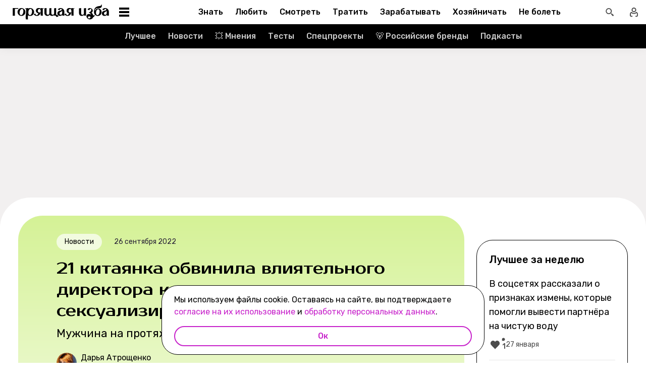

--- FILE ---
content_type: text/html; charset=utf-8
request_url: https://burninghut.ru/21-kitayanka-obvinila-vliyatelnogo-direktora-kinoshkoly-v-seksualizirovannom-nasilii/
body_size: 102595
content:
<!DOCTYPE html><html  lang="ru-RU"><head><meta charset="utf-8">
<meta name="viewport" content="width=device-width, initial-scale=1">
<title>21 китаянка обвинила влиятельного директора киношколы в сексуализированном насилии - Горящая изба</title>
<script src="https://yandex.ru/ads/system/context.js" crossorigin="anonymous" async></script>
<script src="https://yandex.ru/ads/system/header-bidding.js" async></script>
<script async src="https://yandex.ru/ads/system/header-bidding.js"></script>
<script async></script>
<script async></script>
<style>*,:after,:before{box-sizing:border-box;-webkit-tap-highlight-color:transparent}html{scroll-behavior:smooth}ol,ul{list-style:none}a,span{color:inherit;font-family:inherit;font-size:inherit;text-decoration:none}h2[id*="#"]{scroll-margin-top:50px;scroll-snap-margin-top:50px}blockquote,body,button,figure,h1,h2,h3,h4,h5,h6,input,ol,p,ul{margin:0;padding:0}button{background:none;border:none;color:inherit;font-family:inherit}button:not(:disabled){cursor:pointer}input{background:none;border:none;color:inherit;font-family:inherit;font-size:inherit}cite{font-style:normal}iframe{max-width:100%}@keyframes fade{0%{opacity:0}to{opacity:1}}@keyframes loader-animate{0%{transform:translate3d(-100%,0,0)}to{transform:translate3d(100%,0,0)}}body{position:relative;z-index:0}.adfox-banner-background{z-index:1}.modal-fade-enter-active,.modal-fade-leave-active{opacity:0}@font-face{ascent-override:90%;descent-override:20%;font-family:Prosto One Fallback;size-adjust:110%;src:local("Verdana")}@font-face{ascent-override:94%;descent-override:16%;font-family:Rubik Fallback;size-adjust:105.2%;src:local("Arial")}@font-face{font-display:swap;font-family:Prosto One;font-style:normal;font-weight:400;src:url(/_nuxt/prosto-one-cyrillic-CDzNKrwU.woff2) format("woff2");unicode-range:u+0301,u+0400-045f,u+0490-0491,u+04b0-04b1,u+2116}@font-face{font-display:swap;font-family:Prosto One;font-style:normal;font-weight:400;src:url(/_nuxt/prosto-one-latin-ext-BzSHnFW4.woff2) format("woff2");unicode-range:u+0100-02ba,u+02bd-02c5,u+02c7-02cc,u+02ce-02d7,u+02dd-02ff,u+0304,u+0308,u+0329,u+1d00-1dbf,u+1e00-1e9f,u+1ef2-1eff,u+2020,u+20a0-20ab,u+20ad-20c0,u+2113,u+2c60-2c7f,u+a720-a7ff}@font-face{font-display:swap;font-family:Prosto One;font-style:normal;font-weight:400;src:url(/_nuxt/prosto-one-latin-Csm4_ZVp.woff2) format("woff2");unicode-range:u+00??,u+0131,u+0152-0153,u+02bb-02bc,u+02c6,u+02da,u+02dc,u+0304,u+0308,u+0329,u+2000-206f,u+20ac,u+2122,u+2191,u+2193,u+2212,u+2215,u+feff,u+fffd}@font-face{font-display:swap;font-family:Rubik;font-style:italic;font-weight:400;src:url(/_nuxt/rubik-cyrillic-ext-400-italic-DbPrbqxd.woff2) format("woff2");unicode-range:u+0460-052f,u+1c80-1c8a,u+20b4,u+2de0-2dff,u+a640-a69f,u+fe2e-fe2f}@font-face{font-display:swap;font-family:Rubik;font-style:italic;font-weight:400;src:url(/_nuxt/rubik-cyrillic-400-italic-B5s0A8Kt.woff2) format("woff2");unicode-range:u+0301,u+0400-045f,u+0490-0491,u+04b0-04b1,u+2116}@font-face{font-display:swap;font-family:Rubik;font-style:italic;font-weight:400;src:url(/_nuxt/rubik-latin-ext-400-italic-DiRK7QQQ.woff2) format("woff2");unicode-range:u+0100-02ba,u+02bd-02c5,u+02c7-02cc,u+02ce-02d7,u+02dd-02ff,u+0304,u+0308,u+0329,u+1d00-1dbf,u+1e00-1e9f,u+1ef2-1eff,u+2020,u+20a0-20ab,u+20ad-20c0,u+2113,u+2c60-2c7f,u+a720-a7ff}@font-face{font-display:swap;font-family:Rubik;font-style:italic;font-weight:400;src:url(/_nuxt/rubik-latin-400-italic-B6Gl3qD9.woff2) format("woff2");unicode-range:u+00??,u+0131,u+0152-0153,u+02bb-02bc,u+02c6,u+02da,u+02dc,u+0304,u+0308,u+0329,u+2000-206f,u+20ac,u+2122,u+2191,u+2193,u+2212,u+2215,u+feff,u+fffd}@font-face{font-display:swap;font-family:Rubik;font-style:italic;font-weight:500;src:url(/_nuxt/rubik-cyrillic-ext-400-italic-DbPrbqxd.woff2) format("woff2");unicode-range:u+0460-052f,u+1c80-1c8a,u+20b4,u+2de0-2dff,u+a640-a69f,u+fe2e-fe2f}@font-face{font-display:swap;font-family:Rubik;font-style:italic;font-weight:500;src:url(/_nuxt/rubik-cyrillic-400-italic-B5s0A8Kt.woff2) format("woff2");unicode-range:u+0301,u+0400-045f,u+0490-0491,u+04b0-04b1,u+2116}@font-face{font-display:swap;font-family:Rubik;font-style:italic;font-weight:500;src:url(/_nuxt/rubik-latin-ext-400-italic-DiRK7QQQ.woff2) format("woff2");unicode-range:u+0100-02ba,u+02bd-02c5,u+02c7-02cc,u+02ce-02d7,u+02dd-02ff,u+0304,u+0308,u+0329,u+1d00-1dbf,u+1e00-1e9f,u+1ef2-1eff,u+2020,u+20a0-20ab,u+20ad-20c0,u+2113,u+2c60-2c7f,u+a720-a7ff}@font-face{font-display:swap;font-family:Rubik;font-style:italic;font-weight:500;src:url(/_nuxt/rubik-latin-400-italic-B6Gl3qD9.woff2) format("woff2");unicode-range:u+00??,u+0131,u+0152-0153,u+02bb-02bc,u+02c6,u+02da,u+02dc,u+0304,u+0308,u+0329,u+2000-206f,u+20ac,u+2122,u+2191,u+2193,u+2212,u+2215,u+feff,u+fffd}@font-face{font-display:swap;font-family:Rubik;font-style:italic;font-weight:700;src:url(/_nuxt/rubik-cyrillic-ext-400-italic-DbPrbqxd.woff2) format("woff2");unicode-range:u+0460-052f,u+1c80-1c8a,u+20b4,u+2de0-2dff,u+a640-a69f,u+fe2e-fe2f}@font-face{font-display:swap;font-family:Rubik;font-style:italic;font-weight:700;src:url(/_nuxt/rubik-cyrillic-400-italic-B5s0A8Kt.woff2) format("woff2");unicode-range:u+0301,u+0400-045f,u+0490-0491,u+04b0-04b1,u+2116}@font-face{font-display:swap;font-family:Rubik;font-style:italic;font-weight:700;src:url(/_nuxt/rubik-latin-ext-400-italic-DiRK7QQQ.woff2) format("woff2");unicode-range:u+0100-02ba,u+02bd-02c5,u+02c7-02cc,u+02ce-02d7,u+02dd-02ff,u+0304,u+0308,u+0329,u+1d00-1dbf,u+1e00-1e9f,u+1ef2-1eff,u+2020,u+20a0-20ab,u+20ad-20c0,u+2113,u+2c60-2c7f,u+a720-a7ff}@font-face{font-display:swap;font-family:Rubik;font-style:italic;font-weight:700;src:url(/_nuxt/rubik-latin-400-italic-B6Gl3qD9.woff2) format("woff2");unicode-range:u+00??,u+0131,u+0152-0153,u+02bb-02bc,u+02c6,u+02da,u+02dc,u+0304,u+0308,u+0329,u+2000-206f,u+20ac,u+2122,u+2191,u+2193,u+2212,u+2215,u+feff,u+fffd}@font-face{font-display:swap;font-family:Rubik;font-style:normal;font-weight:400;src:url(/_nuxt/rubik-cyrillic-ext-400-normal-Di09JlbI.woff2) format("woff2");unicode-range:u+0460-052f,u+1c80-1c8a,u+20b4,u+2de0-2dff,u+a640-a69f,u+fe2e-fe2f}@font-face{font-display:swap;font-family:Rubik;font-style:normal;font-weight:400;src:url(/_nuxt/rubik-cyrillic-400-normal-7BNTO2tN.woff2) format("woff2");unicode-range:u+0301,u+0400-045f,u+0490-0491,u+04b0-04b1,u+2116}@font-face{font-display:swap;font-family:Rubik;font-style:normal;font-weight:400;src:url(/_nuxt/rubik-latin-ext-400-normal-CEf7mgS2.woff2) format("woff2");unicode-range:u+0100-02ba,u+02bd-02c5,u+02c7-02cc,u+02ce-02d7,u+02dd-02ff,u+0304,u+0308,u+0329,u+1d00-1dbf,u+1e00-1e9f,u+1ef2-1eff,u+2020,u+20a0-20ab,u+20ad-20c0,u+2113,u+2c60-2c7f,u+a720-a7ff}@font-face{font-display:swap;font-family:Rubik;font-style:normal;font-weight:400;src:url(/_nuxt/rubik-latin-400-normal-DhGiNI2r.woff2) format("woff2");unicode-range:u+00??,u+0131,u+0152-0153,u+02bb-02bc,u+02c6,u+02da,u+02dc,u+0304,u+0308,u+0329,u+2000-206f,u+20ac,u+2122,u+2191,u+2193,u+2212,u+2215,u+feff,u+fffd}@font-face{font-display:swap;font-family:Rubik;font-style:normal;font-weight:500;src:url(/_nuxt/rubik-cyrillic-ext-400-normal-Di09JlbI.woff2) format("woff2");unicode-range:u+0460-052f,u+1c80-1c8a,u+20b4,u+2de0-2dff,u+a640-a69f,u+fe2e-fe2f}@font-face{font-display:swap;font-family:Rubik;font-style:normal;font-weight:500;src:url(/_nuxt/rubik-cyrillic-400-normal-7BNTO2tN.woff2) format("woff2");unicode-range:u+0301,u+0400-045f,u+0490-0491,u+04b0-04b1,u+2116}@font-face{font-display:swap;font-family:Rubik;font-style:normal;font-weight:500;src:url(/_nuxt/rubik-latin-ext-400-normal-CEf7mgS2.woff2) format("woff2");unicode-range:u+0100-02ba,u+02bd-02c5,u+02c7-02cc,u+02ce-02d7,u+02dd-02ff,u+0304,u+0308,u+0329,u+1d00-1dbf,u+1e00-1e9f,u+1ef2-1eff,u+2020,u+20a0-20ab,u+20ad-20c0,u+2113,u+2c60-2c7f,u+a720-a7ff}@font-face{font-display:swap;font-family:Rubik;font-style:normal;font-weight:500;src:url(/_nuxt/rubik-latin-400-normal-DhGiNI2r.woff2) format("woff2");unicode-range:u+00??,u+0131,u+0152-0153,u+02bb-02bc,u+02c6,u+02da,u+02dc,u+0304,u+0308,u+0329,u+2000-206f,u+20ac,u+2122,u+2191,u+2193,u+2212,u+2215,u+feff,u+fffd}@font-face{font-display:swap;font-family:Rubik;font-style:normal;font-weight:700;src:url(/_nuxt/rubik-cyrillic-ext-400-normal-Di09JlbI.woff2) format("woff2");unicode-range:u+0460-052f,u+1c80-1c8a,u+20b4,u+2de0-2dff,u+a640-a69f,u+fe2e-fe2f}@font-face{font-display:swap;font-family:Rubik;font-style:normal;font-weight:700;src:url(/_nuxt/rubik-cyrillic-400-normal-7BNTO2tN.woff2) format("woff2");unicode-range:u+0301,u+0400-045f,u+0490-0491,u+04b0-04b1,u+2116}@font-face{font-display:swap;font-family:Rubik;font-style:normal;font-weight:700;src:url(/_nuxt/rubik-latin-ext-400-normal-CEf7mgS2.woff2) format("woff2");unicode-range:u+0100-02ba,u+02bd-02c5,u+02c7-02cc,u+02ce-02d7,u+02dd-02ff,u+0304,u+0308,u+0329,u+1d00-1dbf,u+1e00-1e9f,u+1ef2-1eff,u+2020,u+20a0-20ab,u+20ad-20c0,u+2113,u+2c60-2c7f,u+a720-a7ff}@font-face{font-display:swap;font-family:Rubik;font-style:normal;font-weight:700;src:url(/_nuxt/rubik-latin-400-normal-DhGiNI2r.woff2) format("woff2");unicode-range:u+00??,u+0131,u+0152-0153,u+02bb-02bc,u+02c6,u+02da,u+02dc,u+0304,u+0308,u+0329,u+2000-206f,u+20ac,u+2122,u+2191,u+2193,u+2212,u+2215,u+feff,u+fffd}:root{--shutter-panel-radius:32px;--shutter-panel-shadow:0 0 0 4px #000;--context-menu-popup-radius:32px;--context-menu-popup-shadow:0 8px 14px #0000000d;--context-menu-popup-border:1px solid #000;--context-menu-popup-width:auto;--context-menu-popup-max-width:440px}@media (min-width:768px){#__nuxt .hide\>mobile{display:none}}@media (min-width:1024px){#__nuxt .hide\>tablet{display:none}}@media (min-width:1280px){#__nuxt .hide\>big-tablet{display:none}}@media (min-width:1440px){#__nuxt .hide\>desktop{display:none}}@media (max-width:767px){#__nuxt .hide\<tablet{display:none}}@media (max-width:1023px){#__nuxt .hide\<big-tablet{display:none}}@media (max-width:1279px){#__nuxt .hide\<desktop{display:none}}@media (max-width:1439px){#__nuxt .hide\<desktop-wide{display:none}}</style>
<style>.error-icon__image[data-v-6f2db1a1]{display:block;width:100%}</style>
<style>.modal-fade-enter-active,.modal-fade-leave-active{opacity:0}.error-ok-button{background:#c722ca;border:none;border-radius:48px;color:#fff;cursor:pointer;font-family:Rubik,Rubik Fallback,Arial,sans-serif;font-size:14px;font-weight:500;line-height:20px;padding:10px;width:100%}@media (hover:hover) and (pointer:fine){.error-ok-button:hover{background:#83218d}}</style>
<style>.modal-fade-enter-active,.modal-fade-leave-active{opacity:0}.error-modal{align-items:center;display:flex;justify-content:center;margin:auto}.error-modal__container{background:#fff;border-radius:32px;max-width:320px;padding:40px 24px 24px;position:relative}.error-modal__container:before{border:1px solid #000;border-radius:32px;bottom:0;content:"";left:0;pointer-events:none;position:absolute;right:0;top:0}.error-modal__icon{margin-bottom:24px;margin-left:auto;margin-right:auto;max-width:164px}.error-modal__content{font-family:Rubik,Rubik Fallback,Arial,sans-serif;font-size:16px;line-height:24px}.error-modal__button{margin-top:24px}</style>
<style>.comments-limit-error-modal__text{text-align:center}</style>
<style>.modal-fade-enter-active[data-v-bdae2005],.modal-fade-leave-active[data-v-bdae2005]{opacity:0}@keyframes action-sheet-bdae2005{0%{transform:translateY(100%)}to{transform:translateY(0)}}.action-sheet[data-v-bdae2005]{align-content:flex-end;align-items:flex-end;display:flex;width:100vw}.action-sheet__container[data-v-bdae2005]{animation-delay:.3s;animation-duration:.3s;animation-name:action-sheet-bdae2005;animation-timing-function:linear;background:#fff;border-radius:32px 32px 0 0;box-shadow:0 0 0 4px #000;position:relative;width:100%}.action-sheet__header[data-v-bdae2005]{height:48px;width:100%}.action-sheet__header[data-v-bdae2005]:before{background:#e7e7e7;border-radius:2px;content:"";height:4px;left:0;margin:0 auto;position:absolute;right:0;top:22px;width:36px}</style>
<style>.modal-fade-enter-active[data-v-844a3c23],.modal-fade-leave-active[data-v-844a3c23]{opacity:0}.error-action-sheet__container[data-v-844a3c23]{padding:16px}.error-action-sheet__icon[data-v-844a3c23]{margin-bottom:24px;margin-left:auto;margin-right:auto;max-width:164px}.error-action-sheet__content[data-v-844a3c23]{font-family:Rubik,Rubik Fallback,Arial,sans-serif;font-size:16px;line-height:24px;margin-bottom:24px}.error-action-sheet__button[data-v-844a3c23]{width:100%}</style>
<style>.comments-limit-error-action-sheet__text{text-align:center}</style>
<style>html.no-scroll{overflow:hidden;overscroll-behavior:none;touch-action:none}</style>
<style>@view-transition{navigation:auto}:root{--header-height:100px}</style>
<style>.article-page[data-v-c48697a0]{display:flex;width:100%}@media (min-width:768px){.article-page[data-v-c48697a0]{background:#0000}}.article-page__component[data-v-c48697a0]{margin:0 auto;width:100%;z-index:2}</style>
<style>.layout-default[data-v-f395f8cb]{background-color:#000;display:flex;flex-direction:column;min-height:100vh}.layout-default[data-v-f395f8cb] .default-article{margin-top:4px}@media (min-width:768px){.layout-default[data-v-f395f8cb]{background-color:#f2f0f0}}.layout-default__footer[data-v-f395f8cb],.layout-default__header[data-v-f395f8cb],.layout-default__header-submenu[data-v-f395f8cb]{z-index:2}.layout-default__footer[data-v-f395f8cb],.layout-default__header[data-v-f395f8cb]{flex-shrink:0}.layout-default__header[data-v-f395f8cb]{left:0;position:-webkit-sticky;position:sticky;top:0;width:100%;z-index:9999999}.layout-default__content[data-v-f395f8cb]{display:flex;flex:1 0 auto;position:relative}@media (min-width:768px){.layout-default__content--brand[data-v-f395f8cb]{margin-top:224px}}.layout-default__footer[data-v-f395f8cb]{position:relative;z-index:1}</style>
<style>.widgets-area{margin:24px 0}.widgets-area .widget{margin-left:auto;margin-right:auto}@media (min-width:768px){.widgets-area .widget{margin-left:0;margin-right:0}}.widgets-area .widget:not(:last-child){margin-bottom:24px}.widgets-area--home .widgets-list .widget{margin:24px auto}.widgets-area--sidebar{display:flex;height:100%}.widgets-area--sidebar .widgets-list .widget--bh-kiss__html:first-child .widget-html--adfox-empty{margin-top:-24px}.widgets-area--above-menu.widgets-area .widgets-list .widget,.widgets-area--below-menu.widgets-area .widgets-list .widget{margin:0}.widgets-area--above-comments,.widgets-area--below-comments{margin:32px 0}@media (min-width:768px){.widgets-area--above-comments,.widgets-area--below-comments{margin:40px 0}}.widgets-area--above-comments .widget:not(:last-child),.widgets-area--below-comments .widget:not(:last-child){margin-bottom:40px}.widgets-area--above-comments:last-child .widget--bh-kiss__html:last-child .widget-html--adfox-empty,.widgets-area--below-comments:last-child .widget--bh-kiss__html:last-child .widget-html--adfox-empty{margin-top:-32px}@media (min-width:768px){.widgets-area--above-comments:last-child .widget--bh-kiss__html:last-child .widget-html--adfox-empty,.widgets-area--below-comments:last-child .widget--bh-kiss__html:last-child .widget-html--adfox-empty{margin-top:-40px}}</style>
<style>.error-boundered[data-v-bbe054a7]{font-family:Rubik,Rubik Fallback,Arial,sans-serif}</style>
<style>.switch-search-enter-active[data-v-4f912407],.switch-search-leave-active[data-v-4f912407]{transition:all .3s ease}.switch-search-enter-from[data-v-4f912407],.switch-search-leave-to[data-v-4f912407]{opacity:0}.hidden-input[data-v-4f912407]{display:block;height:0;width:0}.header[data-v-4f912407]{background-color:#fff;font-family:Rubik,Rubik Fallback,Arial,sans-serif}.header__container-wrapp[data-v-4f912407]{position:relative}.header__container[data-v-4f912407]{margin:0 auto;position:relative;z-index:7}.header__container--preview[data-v-4f912407]{background-color:#d26bdc}.header__arrow-burger-wrapp[data-v-4f912407]{align-items:center;display:flex;justify-content:space-between;margin:0 auto;max-width:1280px}@media (min-width:768px){.header__burger[data-v-4f912407]{flex-basis:320px}}.header .header__arrow-menu[data-v-4f912407]{height:48px;margin:0 auto;max-width:870px;width:fit-content}.header__actions-container[data-v-4f912407]{align-items:center;display:flex;justify-content:flex-end;width:fit-content}.header__actions-container .header-actions[data-v-4f912407]{align-items:center;display:flex;justify-content:space-between;z-index:2}.header__header-search[data-v-4f912407]{margin:0 auto;max-width:1280px;width:100%}.header__search[data-v-4f912407]{align-items:center;display:flex;height:48px;justify-content:center;width:48px}@media (hover:hover) and (pointer:fine){.header__search[data-v-4f912407]:hover{background:#e4fcfb}}.header__search--btn[data-v-4f912407]{height:24px;transition:position .1s ease-in .3s;width:24px}.header__search--btn-icon[data-v-4f912407]{color:#4c4c4c}.header__profile[data-v-4f912407]{align-items:center;display:flex;height:48px;justify-content:center;margin-left:auto;width:48px;z-index:1}@media (hover:hover) and (pointer:fine){.header__profile[data-v-4f912407]:hover{background-color:#e4fcfb}}.header__profile--search-active[data-v-4f912407]{margin-left:172px}</style>
<style>.header-burger[data-v-5bd15457]{align-items:center;display:flex;justify-content:space-between;padding-left:12px;position:relative}@media (min-width:768px){.header-burger[data-v-5bd15457]{justify-content:flex-start;min-height:48px}}@media (min-width:1024px){.header-burger[data-v-5bd15457]{flex-direction:row-reverse;justify-content:flex-end;min-width:280px;padding-left:24px}}@media (hover:hover) and (pointer:fine){.header-burger[data-v-5bd15457]:hover:before{opacity:1;pointer-events:all;transform:scaleX(10);transition:unset}}@media (hover:hover) and (pointer:fine) and (min-width:768px){.header-burger[data-v-5bd15457]:hover:before{opacity:1;pointer-events:none;transform:unset;transition:unset;width:100%}}@media (hover:hover) and (pointer:fine){.header-burger:hover .header-burger__button[data-v-5bd15457]:before{top:11px;transform:rotate(45deg)}.header-burger:hover .header-burger__button[data-v-5bd15457]:after{bottom:11px;transform:rotate(-45deg)}.header-burger:hover .header-burger__button span[data-v-5bd15457]{transform:scale(0)}}@media (hover:hover) and (pointer:fine) and (min-width:1024px){.header-burger:hover .header-burger__button[data-v-5bd15457]:after,.header-burger:hover .header-burger__button[data-v-5bd15457]:before{transform:unset}.header-burger:hover .header-burger__button[data-v-5bd15457]:before{top:3px}.header-burger:hover .header-burger__button[data-v-5bd15457]:after{bottom:3px}.header-burger:hover .header-burger__button span[data-v-5bd15457]{transform:translateY(-50%)}.header-burger:hover .header-burger__button span[data-v-5bd15457],.header-burger:hover .header-burger__button[data-v-5bd15457]:after,.header-burger:hover .header-burger__button[data-v-5bd15457]:before{background-color:#c722ca}}@media (hover:hover) and (pointer:fine) and (min-width:1024px) and (hover:hover) and (pointer:fine){.header-burger:hover .header-burger__button span[data-v-5bd15457],.header-burger:hover .header-burger__button[data-v-5bd15457]:after,.header-burger:hover .header-burger__button[data-v-5bd15457]:before{transition-delay:unset}}@media (hover:hover) and (pointer:fine){.header-burger:hover .header-burger__logo[data-v-5bd15457]{color:#c722ca;transition-delay:unset}.header-burger:hover .header-burger__menu[data-v-5bd15457]{opacity:1;pointer-events:all;transform:translateY(0);transition-delay:unset}}@media (hover:hover) and (pointer:fine) and (min-width:1024px){.header-burger:hover .header-burger__logo-custom[data-v-5bd15457]:before{opacity:1;transition-delay:0s;transition-duration:0s}}.header-burger[data-v-5bd15457]:before{background:#fff;border-bottom:1px solid #e7e7e7;content:"";height:48px;left:0;opacity:0;pointer-events:none;position:fixed;top:0;transition:opacity .1s ease;transition-delay:.3s;width:50vw;z-index:3}@media (min-width:768px){.header-burger[data-v-5bd15457]:before{background:unset;border:1px solid #000;border-bottom:none;box-shadow:inset 0 1px #0000,inset -1px 0 #0000,inset 0 -1px #e7e7e7,inset 1px 0 #0000;height:100%;left:0;position:absolute;top:0;transition:opacity .3s ease;width:100%}}@media (min-width:768px) and (hover:hover) and (pointer:fine){.header-burger[data-v-5bd15457]:before{transition-delay:1s}}.header-burger--active .header-burger__button[data-v-5bd15457]:before{top:11px;transform:rotate(45deg)}.header-burger--active .header-burger__button[data-v-5bd15457]:after{bottom:11px;transform:rotate(-45deg)}.header-burger--active .header-burger__button span[data-v-5bd15457]{transform:scale(0)}@media (min-width:1024px){.header-burger--active .header-burger__button[data-v-5bd15457]:after,.header-burger--active .header-burger__button[data-v-5bd15457]:before{transform:unset}.header-burger--active .header-burger__button[data-v-5bd15457]:before{top:3px}.header-burger--active .header-burger__button[data-v-5bd15457]:after{bottom:3px}.header-burger--active .header-burger__button span[data-v-5bd15457]{transform:translateY(-50%)}.header-burger--active .header-burger__button span[data-v-5bd15457],.header-burger--active .header-burger__button[data-v-5bd15457]:after,.header-burger--active .header-burger__button[data-v-5bd15457]:before{background-color:#c722ca}}@media (min-width:1024px) and (hover:hover) and (pointer:fine){.header-burger--active .header-burger__button span[data-v-5bd15457],.header-burger--active .header-burger__button[data-v-5bd15457]:after,.header-burger--active .header-burger__button[data-v-5bd15457]:before{transition-delay:unset}}.header-burger--active .header-burger__menu[data-v-5bd15457]{opacity:1;pointer-events:all;transform:translateY(0);transition-delay:unset}@media (min-width:1024px){.header-burger--active .header-burger__logo[data-v-5bd15457]{color:#c722ca;transition-delay:unset}}.header-burger--active[data-v-5bd15457]:before{opacity:1;pointer-events:all;transform:scaleX(10);transition:unset}@media (min-width:768px){.header-burger--active[data-v-5bd15457]:before{opacity:1;pointer-events:none;transform:unset;transition:unset;width:100%}}.header-burger__main-link[data-v-5bd15457]{display:block;height:20px;width:129px;z-index:3}@media (min-width:1024px){.header-burger__main-link[data-v-5bd15457]{height:30px;width:194px}}.header-burger__button[data-v-5bd15457]{display:block;height:24px;margin-right:16px;position:relative;width:24px;z-index:3}.header-burger__button span[data-v-5bd15457],.header-burger__button[data-v-5bd15457]:after,.header-burger__button[data-v-5bd15457]:before{background-color:#000;content:"";display:block;height:2px;left:0;position:absolute;width:16px}@media (min-width:1024px){.header-burger__button span[data-v-5bd15457],.header-burger__button[data-v-5bd15457]:after,.header-burger__button[data-v-5bd15457]:before{height:4px;left:2px;width:20px}}@media (min-width:768px) and (hover:hover) and (pointer:fine){.header-burger__button span[data-v-5bd15457],.header-burger__button[data-v-5bd15457]:after,.header-burger__button[data-v-5bd15457]:before{transition-delay:1s}}.header-burger__button[data-v-5bd15457]:before{top:6px}@media (min-width:1024px){.header-burger__button[data-v-5bd15457]:before{top:3px}}.header-burger__button[data-v-5bd15457]:after{bottom:6px}@media (min-width:1024px){.header-burger__button[data-v-5bd15457]:after{bottom:3px}}.header-burger__button span[data-v-5bd15457]{top:50%;transform:translateY(-50%)}@media (min-width:1024px){.header-burger__button[data-v-5bd15457]{margin-left:16px;margin-right:0}}.header-burger__logo[data-v-5bd15457]{color:#000;height:100%;transition:color .3s ease;width:100%}@media (hover:hover) and (pointer:fine){.header-burger__logo[data-v-5bd15457]{transition-delay:1s}}.header-burger__logo-custom[data-v-5bd15457]{background-size:cover;height:100%;position:relative;width:100%}.header-burger__logo-custom[data-v-5bd15457]:before{background-size:cover;bottom:0;content:"";left:0;opacity:0;position:absolute;right:0;top:0;transition:opacity .3s ease}@media (hover:hover) and (pointer:fine){.header-burger__logo-custom[data-v-5bd15457]:before{transition-delay:1s}}.header-burger__menu[data-v-5bd15457]{background:#fff;height:calc(100% - 48px);left:0;opacity:0;pointer-events:none;position:fixed;top:48px;transform:translateY(-5%);transition:all .3s ease;width:100%;z-index:2}@media (min-width:768px){.header-burger__menu[data-v-5bd15457]{height:calc(100vh - 48px);position:absolute;transform:unset}}@media (min-width:768px) and (hover:hover) and (pointer:fine){.header-burger__menu[data-v-5bd15457]{transition-delay:1s}}@media (min-width:1024px){.header-burger__menu[data-v-5bd15457]{min-width:280px}}</style>
<style>.svg-asset[data-v-07e63f54] svg{display:block;height:auto}</style>
<style>.burger-menu[data-v-3bad66ea]{background:#fff;color:#292236;height:100%;overflow-y:auto;padding-top:0}@-moz-document url-prefix(){.burger-menu[data-v-3bad66ea]{scrollbar-color:var(--scrollbar-thumb-color,#c4c4c4) #0000;scrollbar-width:thin}}.burger-menu[data-v-3bad66ea]::-webkit-scrollbar{height:var(--scrollbar-height,10px);width:var(--scrollbar-width,8px)}.burger-menu[data-v-3bad66ea]::-webkit-scrollbar-thumb{background:var(--scrollbar-thumb-color,#c4c4c4);border-color:var(--scrollbar-track-background,#fff);border-radius:999px;border-style:solid;border-width:var(--scrollbar-track-gap,2px)}.burger-menu[data-v-3bad66ea]::-webkit-scrollbar-thumb:hover{background-color:var(--scrollbar-thumb-hover-color,#7d7d7d)}.burger-menu[data-v-3bad66ea]::-webkit-scrollbar-track{background:var(--scrollbar-track-background,#fff);border-radius:999px}@media (min-width:768px){.burger-menu[data-v-3bad66ea]{border:1px solid #000;border-top:0}}.burger-menu__categories-list[data-v-3bad66ea]{height:100%}.burger-menu__categories-list[data-v-3bad66ea]>li{padding-bottom:16px;padding-top:12px}.build-info[data-v-3bad66ea]{width:100%}</style>
<style>.burger-menu-list__item[data-v-8c5106f7]{margin:0 auto;width:calc(100% - 4px);word-break:break-word}.burger-menu-list__item[data-v-8c5106f7]:not(:last-child){border-bottom:1px solid #e7e7e7}.build-info[data-v-8c5106f7]{padding:12px 48px}@media (min-width:1024px){.build-info[data-v-8c5106f7]{padding:12px 24px}}</style>
<style>.burger-item__title[data-v-499c5932]{align-items:center;display:flex;font-size:16px;font-weight:500;height:56px;justify-content:flex-start;line-height:24px;padding:0 48px}@media (min-width:1024px){.burger-item__title[data-v-499c5932]{font-size:18px;height:52px;padding:12px 24px}}</style>
<style>.burger-link.burger-link[data-v-ff77b5a7]{align-items:center;display:flex;font-size:16px;height:100%;justify-content:flex-start;line-height:28px;line-height:24px;min-height:52px;padding:0 48px;position:relative;width:100%}.burger-link.burger-link--active[data-v-ff77b5a7]{background:#e4fcfb}.burger-link.burger-link[data-v-ff77b5a7]:before{border:4px solid #c722ca;border-radius:32px;content:"";height:100%;left:0;opacity:0;pointer-events:none;position:absolute;top:0;transition:opacity .3s ease;width:100%}@media (hover:hover) and (pointer:fine){.burger-link.burger-link[data-v-ff77b5a7]:hover:not(.burger-link--colored-text,.burger-link--colored-bg){color:#c722ca}.burger-link.burger-link[data-v-ff77b5a7]:hover:before{opacity:1}}@media (min-width:1024px){.burger-link.burger-link[data-v-ff77b5a7]{font-size:18px;padding:12px 24px}}.burger-link.burger-link__title[data-v-ff77b5a7]{background:var(--bg-color);border-radius:100px;color:var(--text-color);display:block;padding:4px 12px}@media (min-width:1024px){.burger-link--colored-bg.burger-link--colored-bg[data-v-ff77b5a7]{padding:0 12px}}</style>
<style>.link[data-v-b0f0c545]{background-color:initial;border:0;cursor:pointer;font:inherit;margin:0;padding:0;text-decoration:none}.link[data-v-b0f0c545]:focus{outline:none}.link[data-v-b0f0c545]:focus-visible{text-decoration:underline;text-decoration-thickness:2px;text-underline-offset:2px}.with-color[data-v-b0f0c545]{color:#c722ca}.with-color[data-v-b0f0c545]:disabled{color:#d4d7de;cursor:default}.with-color[data-v-b0f0c545]:hover:not(:disabled){color:#83218d}.with-color[data-v-b0f0c545]:visited:not(:disabled){color:#7142d6}.no-hover-underline[data-v-b0f0c545]:hover{text-decoration:none}.link-content[data-v-b0f0c545]{align-items:center;display:inline;margin:calc(var(--expansion)*-1);padding:var(--expansion)}.link-content[data-v-b0f0c545]:has(.svg-icon),.link-content[data-v-b0f0c545]:has(svg){display:inline-flex;vertical-align:top}</style>
<style>.socials-list[data-v-fab993a0]{display:flex;flex-wrap:wrap;max-width:250px;padding-left:32px}@media (min-width:1024px){.socials-list[data-v-fab993a0]{padding:0 12px;width:200px}}</style>
<style>.social-link[data-v-1971dcec]{display:block;height:56px;padding:16px;width:56px}@media (hover:hover) and (pointer:fine){.social-link__icon[data-v-1971dcec]:hover{filter:brightness(.8)}}</style>
<style>.arrow-menu[data-v-4102cec8]{-webkit-user-select:none;user-select:none;--swiper-scroll-padding:8px}@media (min-width:768px){.arrow-menu[data-v-4102cec8]{--swiper-scroll-padding:16px}}.arrow-menu.light[data-v-4102cec8]{--swiper-left-arrow-background:linear-gradient(90deg,#fff 5%,#fff0);--swiper-right-arrow-background:linear-gradient(270deg,#fff 5%,#fff0)}@media (min-width:768px){.arrow-menu.light[data-v-4102cec8]{--swiper-left-arrow-background:linear-gradient(90deg,#fff 55%,#fff0);--swiper-right-arrow-background:linear-gradient(270deg,#fff 55%,#fff0)}}.arrow-menu.dark[data-v-4102cec8]{--swiper-left-arrow-background:linear-gradient(90deg,#000 5%,#0000);--swiper-right-arrow-background:linear-gradient(270deg,#000 5%,#0000)}@media (min-width:768px){.arrow-menu.dark[data-v-4102cec8]{--swiper-left-arrow-background:linear-gradient(90deg,#000 55%,#0000);--swiper-right-arrow-background:linear-gradient(270deg,#000 55%,#0000)}}.arrow-menu[data-v-4102cec8] .arrow-menu-container{align-items:center;display:flex;height:48px;margin:0 auto;padding:0 8px}@media (min-width:768px){.arrow-menu[data-v-4102cec8] .arrow-menu-container{padding:0 16px}}@media (min-width:1024px){.arrow-menu[data-v-4102cec8] .arrow-menu-container{padding:0 8px}}.left-arrow[data-v-4102cec8]{transform:scaleX(-1)}</style>
<style>.swiper[data-v-3aec94eb]{display:flex;overflow:hidden;position:relative}@media (hover:hover) and (pointer:fine){.swiper.show-arrows-on-hover:hover .visible[data-v-3aec94eb]{opacity:1;transform:translate(0)}}.swiper:not(.show-arrows-on-hover) .visible[data-v-3aec94eb]{opacity:1;transform:translate(0)}.container[data-v-3aec94eb]{display:flex;flex-grow:1;overflow-x:auto;scroll-behavior:smooth;-webkit-overflow-scrolling:touch;scroll-snap-type:x mandatory;-ms-overflow-style:none;scrollbar-width:none}.container[data-v-3aec94eb]::-webkit-scrollbar{display:none}.container.has-scroll[data-v-3aec94eb]{scroll-padding:var(--swiper-scroll-padding,0)}.container[data-v-3aec94eb]>*{scroll-snap-align:start}.left-arrow[data-v-3aec94eb],.right-arrow[data-v-3aec94eb]{align-items:center;bottom:0;display:flex;justify-content:center;opacity:0;position:absolute;top:0;transition:transform .3s ease-in-out,opacity .3s ease-in-out;z-index:10}.left-arrow[data-v-3aec94eb]{background:var(--swiper-left-arrow-background,#0000);left:0;transform:translate(-100%)}.right-arrow[data-v-3aec94eb]{background:var(--swiper-right-arrow-background,#0000);right:0;transform:translate(100%)}</style>
<style>.arrow-button[data-v-af980aa4]{align-items:center;cursor:pointer;display:flex;height:100%;justify-content:flex-end;width:16px}@media (min-width:768px){.arrow-button[data-v-af980aa4]{padding:0 12px;width:48px}}@media (min-width:1024px){.arrow-button[data-v-af980aa4]{width:60px}}.icon[data-v-af980aa4]{display:none;height:16px;width:16px}@media (min-width:768px){.icon[data-v-af980aa4]{display:block}}.light[data-v-af980aa4]{color:#969698}@media (hover:hover) and (pointer:fine){.light[data-v-af980aa4]:hover{color:#000}}.dark[data-v-af980aa4]{color:#ccc}@media (hover:hover) and (pointer:fine){.dark[data-v-af980aa4]:hover{opacity:.6}}</style>
<style>.menu-item[data-v-be73bf29]{align-items:center;align-self:stretch;display:flex;justify-content:center;padding:0;position:relative}.menu-item--light[data-v-be73bf29]{transition:background-color .2s ease-in}.menu-item--light--active[data-v-be73bf29]{background-color:var(--active-color)}@media (hover:hover) and (pointer:fine){.menu-item--light[data-v-be73bf29]:hover{background-color:#e4fcfb}}.menu-item--active[data-v-be73bf29]{pointer-events:none}.menu-item__link[data-v-be73bf29]{align-items:center;border-radius:14px;color:var(--text-color);display:flex;font-family:Rubik,Rubik Fallback,Arial,sans-serif;font-size:16px;font-weight:500;height:100%;line-height:24px;padding:4px 12px;text-decoration:none;white-space:nowrap}@media (hover:hover) and (pointer:fine){.menu-item__link--dark[data-v-be73bf29]:hover{color:#fff}}.menu-item__link--dark--colored[data-v-be73bf29]{color:#fff;position:relative}.menu-item__link--dark--colored[data-v-be73bf29]:before{background:#000;border-radius:14px;content:"";height:100%;left:0;opacity:0;pointer-events:none;position:absolute;top:0;transition:opacity .2s ease-in;width:100%}@media (hover:hover) and (pointer:fine){.menu-item__link--dark--colored[data-v-be73bf29]:hover:before{opacity:.1}}</style>
<style>.header-profile[data-v-7f0f92c1]{position:relative}.header-profile__avatar[data-v-7f0f92c1]{max-height:48px;max-width:48px;overflow:hidden;padding:8px}.header-profile__avatar-img[data-v-7f0f92c1]{border-radius:50%;display:block;object-fit:cover;width:100%}@media (hover:hover) and (pointer:fine){.header-profile:hover .header-profile__popup[data-v-7f0f92c1]{opacity:1;pointer-events:all}}.header-profile__popup[data-v-7f0f92c1]{bottom:0;opacity:0;pointer-events:none;position:absolute;right:0;transform:translateY(100%);transition:opacity .3s ease;z-index:5}.header-profile__button[data-v-7f0f92c1]{align-items:center;display:flex;height:48px;justify-content:center;width:48px}.header-profile__button-icon[data-v-7f0f92c1]{color:#4c4c4c;height:24px;width:24px}.logout__button[data-v-7f0f92c1]{align-items:center;display:flex;padding:16px 16px 20px}.logout__icon[data-v-7f0f92c1]{color:#c722ca;display:block;height:24px;margin-right:8px;width:24px}.logout__title[data-v-7f0f92c1]{color:#c722ca;font-family:Rubik,Rubik Fallback,Arial,sans-serif;font-size:16px;font-weight:500;line-height:24px}</style>
<style>@media (min-width:768px){.shutter.tablet[data-v-dd4900c7]{display:none}}@media (min-width:1024px){.shutter.big-tablet[data-v-dd4900c7]{display:none}}@media (min-width:1280px){.shutter.desktop[data-v-dd4900c7]{display:none}}@media (min-width:1440px){.shutter.desktop-wide[data-v-dd4900c7]{display:none}}.shutter__overlay[data-v-dd4900c7],.shutter__panel[data-v-dd4900c7]{bottom:0;left:0;overflow:hidden;overscroll-behavior:none;position:fixed;right:0;top:0}.shutter__overlay[data-v-dd4900c7] *,.shutter__panel[data-v-dd4900c7] *{touch-action:none}.shutter__overlay[data-v-dd4900c7]{background:#000;opacity:.8;will-change:opacity;z-index:1000999}.shutter__panel[data-v-dd4900c7]{background-color:#fff;border-radius:var(--shutter-panel-radius,10px) var(--shutter-panel-radius,10px) 0 0;box-shadow:var(--shutter-panel-shadow,"none");display:flex;flex-direction:column;max-height:90%;opacity:1;padding:0;top:auto;transform:translateY(0);will-change:opacity,transform;z-index:1001000}.shutter__title[data-v-dd4900c7]{color:#000;font-family:Prosto One,Prosto One Fallback,Verdana,sans-serif;font-size:16px;font-weight:600;line-height:24px;margin:16px 0 12px;padding:0 16px}.shutter__content[data-v-dd4900c7]{display:flex;flex-direction:column;flex-grow:1;min-height:0;overflow-y:auto;overscroll-behavior:contain}.shutter__dragger[data-v-dd4900c7]{flex-shrink:0;height:48px;position:relative;touch-action:none}.shutter__dragger[data-v-dd4900c7]:before{background-color:#e7e7e7;border-radius:2px;content:"";height:4px;left:calc(50% - 18px);position:absolute;top:23px;width:36px}</style>
<style>.shutter-fade-enter-active,.shutter-fade-leave-active{transition:opacity .3s ease-in-out}.shutter-fade-enter-from.shutter-fade-enter-from,.shutter-fade-leave-to.shutter-fade-leave-to{opacity:0}.shutter-slide-enter-active{transition:opacity .15s ease-in-out .15s,transform .15s ease-in-out .15s}.shutter-slide-leave-active{transition:opacity .15s ease-out,transform .15s ease-out}.shutter-slide-enter-from.shutter-slide-enter-from,.shutter-slide-leave-to.shutter-slide-leave-to{opacity:0;transform:translateY(100%)}</style>
<style>.submenu[data-v-63740270]{background-color:#000;filter:drop-shadow(0 2px 8px rgba(0,0,0,.05));font-family:Rubik,Rubik Fallback,Arial,sans-serif}.submenu--partnership[data-v-63740270]{background-color:#fff}.submenu__wrapp[data-v-63740270]{display:flex;justify-content:center;margin:0 auto;max-width:1300px}</style>
<style>.default-article[data-v-e6200ea3]{background-color:#fff;background:#fff;border-radius:32px 32px 0 0;margin:0 auto;padding-bottom:32px;width:100%}@media (min-width:768px){.default-article[data-v-e6200ea3]{background-color:#fff;border-radius:60px 60px 0 0;max-width:876px;padding:24px}}@media (min-width:1024px){.default-article[data-v-e6200ea3]{padding:32px}}@media (min-width:1280px){.default-article[data-v-e6200ea3]{max-width:none;padding:36px}}@media (min-width:1440px){.default-article[data-v-e6200ea3]{max-width:1280px}}@media (min-width:768px){.default-article[data-v-e6200ea3]{margin-top:24px!important;padding-bottom:40px}}@media (min-width:1024px){.default-article[data-v-e6200ea3]{grid-template-columns:minmax(0,884px) 300px!important;max-width:unset}}@media (min-width:1280px){.default-article[data-v-e6200ea3]{max-width:1280px}}.default-article__header[data-v-e6200ea3]{margin-bottom:24px}.default-article--page[data-v-e6200ea3]{padding-top:24px}@media (min-width:1024px){.default-article--page[data-v-e6200ea3]{padding-top:32px}}@media (min-width:1280px){.default-article--page[data-v-e6200ea3]{padding-top:36px}}.default-article__main[data-v-e6200ea3]{font-family:Rubik,Rubik Fallback,Arial,sans-serif}.default-article__content[data-v-e6200ea3]{box-sizing:initial;margin:0 auto;max-width:860px}@media (min-width:1024px){.default-article__content[data-v-e6200ea3]{box-sizing:border-box;max-width:780px;padding:0 24px}}.default-article__content__footer[data-v-e6200ea3]{margin:24px auto}.default-article__content--bottom[data-v-e6200ea3]{margin-top:32px}@media (min-width:768px){.default-article__content--bottom[data-v-e6200ea3]{margin-top:40px}}.default-article__footer[data-v-e6200ea3]{margin:48px auto 0;padding-left:16px;padding-right:16px}@media (min-width:768px){.default-article__footer[data-v-e6200ea3]{padding:0 64px}}@media (min-width:1024px){.default-article__footer[data-v-e6200ea3]{padding:0}}.default-article__content-wrapper[data-v-e6200ea3]>:not(h1):not(h2):not(h3):not(h4):not(h5):not(p):not(hr):not(.core-buttons):not(.quote):not(ul):not(ol):not(.widgets-area):not(nav){margin-top:24px}.default-article__content-wrapper[data-v-e6200ea3]>:not(h1):not(h2):not(h3):not(h4):not(h5):not(p):not(hr):not(.core-buttons):not(.quote):not(ul):not(ol):not(.widgets-area):not(nav):not(:last-child){margin-bottom:24px}.default-article__content-wrapper[data-v-e6200ea3]>[data-before-button]{margin-bottom:16px}.default-article__content-wrapper[data-v-e6200ea3]>.core-buttons:not(:last-child){margin-bottom:16px}.default-article__content-wrapper[data-v-e6200ea3]>.quote{margin-bottom:32px;margin-top:32px}.default-article__content-wrapper[data-v-e6200ea3]>hr{margin:32px 0}.default-article__content-wrapper[data-v-e6200ea3]>ol,.default-article__content-wrapper[data-v-e6200ea3]>p,.default-article__content-wrapper[data-v-e6200ea3]>ul{margin-bottom:12px}@media (min-width:768px){.default-article__content-wrapper[data-v-e6200ea3]>ol,.default-article__content-wrapper[data-v-e6200ea3]>p,.default-article__content-wrapper[data-v-e6200ea3]>ul{margin-bottom:16px}}.default-article__content-wrapper[data-v-e6200ea3]>p+ol,.default-article__content-wrapper[data-v-e6200ea3]>p+ul{margin-top:-4px}@media (min-width:768px){.default-article__content-wrapper[data-v-e6200ea3]>p+ol,.default-article__content-wrapper[data-v-e6200ea3]>p+ul{margin-top:-8px}}.default-article__content-wrapper[data-v-e6200ea3]>p{font-family:Rubik,Rubik Fallback,Arial,sans-serif}.default-article__content-wrapper[data-v-e6200ea3]>:last-child{margin-bottom:0}.default-article__content-wrapper[data-v-e6200ea3]>a:not(.bh-button){color:#c722ca}.default-article__content-wrapper[data-v-e6200ea3]>a:not(.bh-button):visited{color:#7142d6}@media (hover:hover) and (pointer:fine){.default-article__content-wrapper[data-v-e6200ea3]>a:not(.bh-button):hover{color:#83218d}.default-article__content-wrapper[data-v-e6200ea3]>a:not(.bh-button):hover:visited{color:#83218d}}.default-article__content-wrapper[data-v-e6200ea3]>h1,.default-article__content-wrapper[data-v-e6200ea3]>h2,.default-article__content-wrapper[data-v-e6200ea3]>h3,.default-article__content-wrapper[data-v-e6200ea3]>h4,.default-article__content-wrapper[data-v-e6200ea3]>h5,.default-article__content-wrapper[data-v-e6200ea3]>h6{font-family:Prosto One,Prosto One Fallback,Verdana,sans-serif}.default-article__content-wrapper[data-v-e6200ea3]>h1 :deep() a,.default-article__content-wrapper[data-v-e6200ea3]>h2 :deep() a,.default-article__content-wrapper[data-v-e6200ea3]>h3 :deep() a,.default-article__content-wrapper[data-v-e6200ea3]>h4 :deep() a,.default-article__content-wrapper[data-v-e6200ea3]>h5 :deep() a,.default-article__content-wrapper[data-v-e6200ea3]>h6 :deep() a{color:#c722ca}.default-article__content-wrapper[data-v-e6200ea3]>h1 :deep() a:visited,.default-article__content-wrapper[data-v-e6200ea3]>h2 :deep() a:visited,.default-article__content-wrapper[data-v-e6200ea3]>h3 :deep() a:visited,.default-article__content-wrapper[data-v-e6200ea3]>h4 :deep() a:visited,.default-article__content-wrapper[data-v-e6200ea3]>h5 :deep() a:visited,.default-article__content-wrapper[data-v-e6200ea3]>h6 :deep() a:visited{color:#7142d6}@media (hover:hover) and (pointer:fine){.default-article__content-wrapper[data-v-e6200ea3]>h1 :deep() a:hover,.default-article__content-wrapper[data-v-e6200ea3]>h2 :deep() a:hover,.default-article__content-wrapper[data-v-e6200ea3]>h3 :deep() a:hover,.default-article__content-wrapper[data-v-e6200ea3]>h4 :deep() a:hover,.default-article__content-wrapper[data-v-e6200ea3]>h5 :deep() a:hover,.default-article__content-wrapper[data-v-e6200ea3]>h6 :deep() a:hover{color:#83218d}.default-article__content-wrapper[data-v-e6200ea3]>h1 :deep() a:hover:visited,.default-article__content-wrapper[data-v-e6200ea3]>h2 :deep() a:hover:visited,.default-article__content-wrapper[data-v-e6200ea3]>h3 :deep() a:hover:visited,.default-article__content-wrapper[data-v-e6200ea3]>h4 :deep() a:hover:visited,.default-article__content-wrapper[data-v-e6200ea3]>h5 :deep() a:hover:visited,.default-article__content-wrapper[data-v-e6200ea3]>h6 :deep() a:hover:visited{color:#83218d}}.default-article__content-wrapper[data-v-e6200ea3]>h1{font-size:24px;line-height:34px;margin-bottom:12px}@media (min-width:768px){.default-article__content-wrapper[data-v-e6200ea3]>h1{font-size:32px;line-height:42px}}.default-article__content-wrapper[data-v-e6200ea3]>h1:not(:first-child){margin-top:32px}@media (min-width:768px){.default-article__content-wrapper[data-v-e6200ea3]>h1:not(:first-child){margin-top:40px}}.default-article__content-wrapper[data-v-e6200ea3]>h2{font-size:20px;line-height:30px}@media (min-width:768px){.default-article__content-wrapper[data-v-e6200ea3]>h2{font-size:26px;line-height:34px}}.default-article__content-wrapper[data-v-e6200ea3]>h2+h2:is(:last-child),.default-article__content-wrapper[data-v-e6200ea3]>h2+h2:not(:last-child),.default-article__content-wrapper[data-v-e6200ea3]>h2+h3:is(:last-child),.default-article__content-wrapper[data-v-e6200ea3]>h2+h3:not(:last-child),.default-article__content-wrapper[data-v-e6200ea3]>h2+h4:is(:last-child),.default-article__content-wrapper[data-v-e6200ea3]>h2+h4:not(:last-child){margin-top:12px}.default-article__content-wrapper[data-v-e6200ea3]>h2:not(:first-child){margin-top:32px}@media (min-width:768px){.default-article__content-wrapper[data-v-e6200ea3]>h2:not(:first-child){margin-top:40px}}.default-article__content-wrapper[data-v-e6200ea3]>h2,.default-article__content-wrapper[data-v-e6200ea3]>h3{margin-bottom:8px}.default-article__content-wrapper[data-v-e6200ea3]>h3:not(:first-child),.default-article__content-wrapper[data-v-e6200ea3]>h4:not(:first-child){margin-top:24px}.default-article__content-wrapper[data-v-e6200ea3]>h3{font-size:18px;line-height:28px}@media (min-width:768px){.default-article__content-wrapper[data-v-e6200ea3]>h3{font-size:22px;line-height:32px}}.default-article__content-wrapper[data-v-e6200ea3]>h3+h4:is(:last-child),.default-article__content-wrapper[data-v-e6200ea3]>h3+h4:not(:last-child){margin-top:12px}.default-article__content-wrapper[data-v-e6200ea3]>h4{font-family:Rubik,Rubik Fallback,Arial,sans-serif;font-size:18px;font-weight:500;line-height:28px;margin-bottom:4px}@media (min-width:768px){.default-article__content-wrapper[data-v-e6200ea3]>h4{font-size:20px;line-height:28px}}.default-article__content-wrapper[data-v-e6200ea3]>h2+:not(h1):not(h2):not(h3):not(h4):not(h5):not(p):not(hr):not(.core-buttons):not(.quote):not(ul):not(ol):not(.widgets-area):not(nav):not(p),.default-article__content-wrapper[data-v-e6200ea3]>h3+:not(h1):not(h2):not(h3):not(h4):not(h5):not(p):not(hr):not(.core-buttons):not(.quote):not(ul):not(ol):not(.widgets-area):not(nav):not(p),.default-article__content-wrapper[data-v-e6200ea3]>h4+:not(h1):not(h2):not(h3):not(h4):not(h5):not(p):not(hr):not(.core-buttons):not(.quote):not(ul):not(ol):not(.widgets-area):not(nav):not(p){margin-top:12px}.default-article__content-wrapper[data-v-e6200ea3]:not(.default-article__content-wrapper--page)>p:first-child{color:#292236;font-size:18px;line-height:28px;margin-bottom:24px}.default-article__content-wrapper[data-v-e6200ea3]:not(.default-article__content-wrapper--page)>p:first-child+ol,.default-article__content-wrapper[data-v-e6200ea3]:not(.default-article__content-wrapper--page)>p:first-child+ul{margin-top:-16px}@media (min-width:768px){.default-article__content-wrapper[data-v-e6200ea3]:not(.default-article__content-wrapper--page)>p:first-child{font-size:22px;line-height:32px}}.default-article__content-wrapper[data-v-e6200ea3]{padding-left:16px;padding-right:16px}@media (min-width:768px){.default-article__content-wrapper[data-v-e6200ea3]{padding:0 64px}}@media (min-width:1024px){.default-article__content-wrapper[data-v-e6200ea3]{padding:0}}.default-article__content-wrapper[data-v-e6200ea3] .picture{display:block;position:relative;width:100%}.default-article__content-wrapper[data-v-e6200ea3] .picture__img{display:block;height:auto;max-width:100%;width:100%}.default-article__content-wrapper[data-v-e6200ea3] .picture__img--noscript{height:100%;left:0;position:absolute;top:0;width:100%;z-index:2}.default-article__headline[data-v-e6200ea3]{font-family:Prosto One,Prosto One Fallback,Verdana,sans-serif;font-size:24px;font-weight:400;line-height:34px;margin-bottom:12px!important;margin-top:8px!important}@media (min-width:768px){.default-article__headline[data-v-e6200ea3]{font-size:32px;line-height:42px;margin-top:16px!important}}.default-article__sidebar[data-v-e6200ea3]{display:none}@media (min-width:1024px){.default-article__sidebar[data-v-e6200ea3]{display:block}}.comments[data-v-e6200ea3]{margin-left:auto!important;margin-right:auto!important;margin-top:0!important;padding:0}.comments[data-v-e6200ea3]:not(:last-child){margin-bottom:32px!important}@media (min-width:768px){.comments[data-v-e6200ea3]:not(:last-child){margin-bottom:40px!important}}.comments[data-v-e6200ea3] .lh-talker-app{margin-bottom:0;margin-top:0}.comments[data-v-e6200ea3] .lh-talker-app .form>:first-child{border:2px solid #e7e7e7}@media (hover:hover) and (pointer:fine){.comments[data-v-e6200ea3] .lh-talker-app .form>:first-child:hover{border-color:#699bdc}}@media (min-width:1024px){.default-article--two-columns.default-article[data-v-e6200ea3]{display:grid;grid-template-columns:auto 300px;grid-column-gap:20px;max-width:unset}}@media (min-width:1280px){.default-article--two-columns.default-article[data-v-e6200ea3]{grid-column-gap:24px;max-width:1280px}.default-article--two-columns .default-article__main[data-v-e6200ea3]{max-width:884px;width:100%}.default-article--one-column.default-article[data-v-e6200ea3]{padding:36px 48px 40px}}.default-article--one-column .default-article__content[data-v-e6200ea3]{margin-left:auto;margin-right:auto}@media (min-width:1024px){.default-article--one-column .default-article__content[data-v-e6200ea3]{box-sizing:initial;max-width:732px}}@media (min-width:768px){.default-article--one-column .default-article__content--the-content[data-v-e6200ea3]{padding:0}}</style>
<style>.article-card[data-v-299f80ac]{background-image:linear-gradient(180deg,var(--main-color-rubric) 0,#fff 72.26%);border-radius:32px 32px 0 0;padding-left:16px;padding-right:16px;padding-top:24px}@media (min-width:768px){.article-card[data-v-299f80ac]{border-radius:48px 48px 0 0;padding-left:64px;padding-right:64px}}@media (min-width:1280px){.article-card[data-v-299f80ac]{padding-top:36px}}.article-card__content[data-v-299f80ac]{border-bottom:1px solid #e7e7e7;padding-bottom:20px}@media (min-width:768px){.article-card__content[data-v-299f80ac]{margin:0 auto;max-width:732px;padding-bottom:16px}}.article-card__secret[data-v-299f80ac]{align-items:center;display:flex;margin-bottom:16px}@media (min-width:768px){.article-card__secret[data-v-299f80ac]{margin-bottom:20px}}.article-card__secret-elem[data-v-299f80ac]:not(:last-child){margin-right:8px}.article-card__header[data-v-299f80ac]{align-items:center;display:flex;font-family:Rubik,Rubik Fallback,Arial,sans-serif;font-size:14px;line-height:20px;margin-bottom:12px}@media (min-width:768px){.article-card__header[data-v-299f80ac]{align-items:center;display:flex;flex-wrap:nowrap;margin-bottom:16px}}.article-card__header--wrap[data-v-299f80ac]{flex-wrap:wrap}@media (min-width:768px){.article-card__header--wrap[data-v-299f80ac]{flex-wrap:nowrap}}.article-card__header--wrap .article-card__categories[data-v-299f80ac]{margin-bottom:12px;margin-right:0}@media (min-width:768px){.article-card__header--wrap .article-card__categories[data-v-299f80ac]{margin-bottom:0}}.article-card__header--wrap .article-card__date[data-v-299f80ac]{width:100%}@media (min-width:768px){.article-card__header--wrap .article-card__date[data-v-299f80ac]{width:unset}}.article-card__categories[data-v-299f80ac]{align-items:center;display:flex;flex-wrap:wrap;margin-right:12px}.article-card__category[data-v-299f80ac]{background:var(--main-color-rubric);border-radius:16px;display:block;overflow:hidden;position:relative}.article-card__category[data-v-299f80ac]:not(:last-child){margin-right:12px}.article-card__category[data-v-299f80ac]:before{background:#fff;content:"";height:100%;left:0;opacity:.7;position:absolute;top:0;width:100%;z-index:0}@media (hover:hover) and (pointer:fine){.article-card__category[data-v-299f80ac]:hover:before{opacity:1}}.article-card__category--promo[data-v-299f80ac]{background:#fbf8f8;padding:6px 16px}.article-card__category--promo[data-v-299f80ac]:before{display:none}@media (min-width:768px){.article-card__category[data-v-299f80ac]{margin-bottom:0;margin-right:12px}}.article-card__category-link[data-v-299f80ac]{display:block;padding:6px 16px;position:relative;z-index:1}.article-card__date[data-v-299f80ac]{color:#292236}@media (min-width:768px){.article-card__date[data-v-299f80ac]{width:unset}}.article-card__text-block[data-v-299f80ac]{font-family:Prosto One,Prosto One Fallback,Verdana,sans-serif;margin-bottom:16px}@media (min-width:768px){.article-card__text-block[data-v-299f80ac]{margin-bottom:20px}}.article-card__title[data-v-299f80ac]{font-size:24px;font-weight:400;line-height:34px;margin-bottom:8px;word-break:break-word}@media (min-width:768px){.article-card__title[data-v-299f80ac]{font-size:32px;line-height:42px}}.article-card__description[data-v-299f80ac]{font-family:Rubik,Rubik Fallback,Arial,sans-serif;font-size:18px;font-weight:400;line-height:28px;word-break:break-word}@media (min-width:768px){.article-card__description[data-v-299f80ac]{font-size:22px;line-height:32px}}.article-card__description[data-v-299f80ac] *{font-weight:400}.article-card__description[data-v-299f80ac] a{color:#c722ca}.article-card__description[data-v-299f80ac] a:visited{color:#7142d6}@media (hover:hover) and (pointer:fine){.article-card__description[data-v-299f80ac] a:hover,.article-card__description[data-v-299f80ac] a:hover:visited{color:#83218d}}.article-card__persons[data-v-299f80ac]{align-items:center;display:flex;flex-wrap:wrap;margin-bottom:20px}@media (min-width:768px){.article-card__persons[data-v-299f80ac]{margin-bottom:28px}}.article-card__person[data-v-299f80ac]:not(:last-child){margin-right:24px}.article-card__avatar[data-v-299f80ac]{display:flex;margin-bottom:16px;margin-top:20px;min-height:192px;position:relative}@media (min-width:768px){.article-card__avatar[data-v-299f80ac]{margin-top:28px}}.article-card__avatar[data-v-299f80ac]:before{content:"";display:block;padding-top:66.666667%}.article-card__avatar--promo[data-v-299f80ac]{margin-top:16px}@media (min-width:768px){.article-card__avatar--promo[data-v-299f80ac]{margin-top:24px}}.article-card__image-wrapp[data-v-299f80ac]{border:6px solid #000;border-radius:32px;height:100%;left:0;overflow:hidden;position:absolute;top:0;width:100%}.article-card__image[data-v-299f80ac]{display:block;height:100%;object-fit:cover;width:100%}@media (min-width:1024px){.article-card--two-columns.article-card--without-color[data-v-299f80ac]{padding-top:0}.article-card--two-columns[data-v-299f80ac]{padding-left:24px;padding-right:24px}}@media (min-width:1280px){.article-card--two-columns[data-v-299f80ac]{padding-left:76px;padding-right:76px}}.article-card--cards .article-card__content[data-v-299f80ac]{border-bottom:0;padding:0}@media (min-width:1024px){.article-card--cards .article-card__content[data-v-299f80ac]{max-width:none}}@media (min-width:768px){.article-card--cards[data-v-299f80ac]{padding-left:56px;padding-right:56px}}@media (min-width:1024px){.article-card--cards[data-v-299f80ac]{padding-left:24px;padding-right:24px}}@media (min-width:1280px){.article-card--cards[data-v-299f80ac]{padding-left:68px;padding-right:68px}}@media (min-width:768px){.article-card--one-column .article-card__content[data-v-299f80ac]{margin:0 auto;max-width:732px}}@media (hover:hover) and (pointer:fine){[data-v-299f80ac] .card-footer__button:hover,[data-v-299f80ac] .card-footer__button:hover .card-footer__icon{color:#000}}@media (hover:hover) and (pointer:fine){[data-v-299f80ac] .card-footer .card-footer__categories--category:hover{color:#000}}</style>
<style>.article-person[data-v-86d590a6]{display:flex;font-family:Rubik,Rubik Fallback,Arial,sans-serif}.article-person[data-v-86d590a6],.article-person--without-bio[data-v-86d590a6]{align-items:center}.article-person__avatar[data-v-86d590a6]{border-radius:50%;flex-shrink:0;height:40px;margin-right:8px;position:relative;width:40px}.article-person__avatar[data-v-86d590a6]:before{border:2px solid #c722ca;border-radius:50%;content:"";height:calc(100% + 8px);left:-4px;opacity:0;position:absolute;top:-4px;transition:opacity .3s linear;width:calc(100% + 8px)}@media (hover:hover) and (pointer:fine){.article-person__avatar[data-v-86d590a6]:hover:before{opacity:1}}.article-person__photo[data-v-86d590a6]{border-radius:50%;display:block;height:100%;width:100%}.article-person__info-elem[data-v-86d590a6]{display:block}.article-person__name[data-v-86d590a6]{font-size:14px;line-height:20px;word-break:break-word}@media (hover:hover) and (pointer:fine){.article-person__name[data-v-86d590a6]:hover{color:#c722ca}}@media (min-width:768px){.article-person__name[data-v-86d590a6]{font-size:16px;line-height:24px}}.article-person__profession[data-v-86d590a6]{color:#4c4c4c;font-size:12px;line-height:18px}.article-person__profession a[data-v-86d590a6]{color:#c722ca}.article-person__profession a[data-v-86d590a6]:visited{color:#7142d6}@media (hover:hover) and (pointer:fine){.article-person__profession a[data-v-86d590a6]:hover,.article-person__profession a[data-v-86d590a6]:hover:visited{color:#83218d}}@media (min-width:768px){.article-person__profession[data-v-86d590a6]{font-size:14px;line-height:20px}}</style>
<style>[data-v-ec2867f4] .picture__img{height:100%!important;object-fit:cover!important}</style>
<style>.picture[data-v-c65f40c2]{height:100%;position:relative}.picture[data-v-c65f40c2],.picture__img[data-v-c65f40c2]{display:block;width:100%}.picture__img[data-v-c65f40c2]{height:auto;max-width:100%}.picture__img--noscript[data-v-c65f40c2]{height:100%;left:0;position:absolute;top:0;width:100%;z-index:2}.picture__placeholder[data-v-c65f40c2]{left:0;position:absolute;top:0;z-index:1}</style>
<style>.card-footer[data-v-79c71936]{align-items:center;color:var(--description-color);display:flex;font-family:Rubik,Rubik Fallback,Arial,sans-serif;font-size:14px;line-height:20px}.card-footer__comments-link[data-v-79c71936]{align-items:center;display:flex;margin-right:12px;position:relative;z-index:3}.card-footer__comments-link[data-v-79c71936] .link-content{display:inline-flex}.card-footer__comments-count[data-v-79c71936]{margin-left:2px}.card-footer__button[data-v-79c71936]{align-items:center;background:#f5f5f4;border-radius:40px;color:#4c4c4c;display:flex;font-size:14px;font-weight:500;line-height:20px;margin-right:8px;padding:4px 12px}@media (hover:hover) and (pointer:fine){.card-footer__button[data-v-79c71936]:hover{background:#e4fcfb}}.card-footer__icon[data-v-79c71936]{color:var(--description-color);display:flex;height:24px;margin-bottom:2px;width:24px}.card-footer__share-container[data-v-79c71936]{position:relative}.card-footer__share-container .card-footer__label[data-v-79c71936]{margin-left:2px}.card-footer__social-sharing[data-v-79c71936]{bottom:0;display:none;left:0;opacity:0;position:absolute;transform:translateY(calc(100% + 8px));transition:.3s ease-in;visibility:hidden;z-index:9999999999}@media (min-width:768px){.card-footer__social-sharing[data-v-79c71936]{display:block}}.card-footer__social-sharing--shown[data-v-79c71936]{opacity:1;pointer-events:all;transition-delay:0s;visibility:visible}.card-footer__categories[data-v-79c71936]{color:var(--description-color);display:flex;flex-wrap:wrap}.card-footer__categories[data-v-79c71936] .link-content{display:flex;gap:5px}.card-footer__categories--category[data-v-79c71936]{z-index:3}</style>
<style>.reaction-container{margin-right:8px;position:relative}</style>
<style>.reaction-button[data-v-cc421c8b]{align-items:center;border-radius:40px;color:#4c4c4c;cursor:pointer;display:flex;font-size:14px;font-weight:500;gap:2px;line-height:20px;padding:4px 12px}.reaction-button--heart.current[data-v-cc421c8b]{background:#df32e21a}.reaction-button--heart .reaction-button__icon[data-v-cc421c8b]{background-image:url("data:image/svg+xml;charset=utf-8,%3Csvg xmlns='http://www.w3.org/2000/svg' width='41' height='40' fill='none' viewBox='0 0 41 40'%3E%3Cpath stroke='%23000' stroke-linecap='round' stroke-linejoin='round' d='m17 4.366-8.343 9.952 13.319 17.416 16.976-15.513h-6.878l5.415-9.074-13.172 7.171L33.684 1 13.487 13.001z'/%3E%3Cpath fill='%23DF32E2' d='M2.759 22.017C6.834 30.587 19.952 39.5 19.952 39.5s14.101-11.437 15.82-19.672c1.718-8.234-10.401-17.044-15.82-4.16-6.799-13.564-21.268-2.221-17.193 6.35'/%3E%3Cpath stroke='%23000' stroke-linecap='round' stroke-linejoin='round' d='M19.956 29.486c.956.31 2.136.48 2.441-.384.305-.865-1.194-1.683-1.194-1.683s2.734-.524 2.415-1.778-2.415-.4-2.415-.4'/%3E%3Cpath fill='%23fff' d='M18.393 21.5s-2.337-3.5-5.22-3.5-5.22 3.5-5.22 3.5h10.44'/%3E%3Cpath fill='%23000' d='M13.173 18c2.883 0 5.22 3.5 5.22 3.5h-4.367c-.853-1.303-.853-3.5-.853-3.5'/%3E%3Cpath fill='%23fff' d='M30.393 21.5s-2.337-3.5-5.22-3.5-5.22 3.5-5.22 3.5h10.44'/%3E%3Cpath fill='%23000' d='M25.173 18c2.883 0 5.22 3.5 5.22 3.5h-4.367c-.853-1.303-.853-3.5-.853-3.5'/%3E%3Cpath stroke='%23000' stroke-linecap='round' stroke-linejoin='round' d='M16.952 33.154 7.502 38l4.402-6.597-5.952 1.75 1.892-2.64'/%3E%3C/svg%3E");background-position:50%;background-repeat:no-repeat;background-size:40px 40px}.reaction-button--thumbs_up.current[data-v-cc421c8b]{background:#49ea3b1a}.reaction-button--thumbs_up .reaction-button__icon[data-v-cc421c8b]{background-image:url("data:image/svg+xml;charset=utf-8,%3Csvg xmlns='http://www.w3.org/2000/svg' width='41' height='40' fill='none' viewBox='0 0 41 40'%3E%3Cg clip-path='url(%23a)'%3E%3Cpath stroke='%23000' stroke-linecap='round' stroke-linejoin='round' d='M8.75 17.462 4.11 6.61a.2.2 0 0 1 .285-.251l4.35 2.566a.2.2 0 0 0 .296-.127l1.226-5.247a.2.2 0 0 1 .297-.127l4.64 2.738a.2.2 0 0 0 .297-.127l1.15-4.918a.2.2 0 0 1 .378-.033l4.64 10.852a.2.2 0 0 1-.104.263L9.013 17.567a.2.2 0 0 1-.263-.105M1.862 24.43c-.245 4.01.053 5.827 7.334 5.3M39.519 24.43c.245 4.01-.053 5.827-7.334 5.3'/%3E%3Cpath fill='%2349EA3B' d='M4.91 19.917c.126-6.95 10.16-8.513 12.703-9.477 2.544-.965 4.756-2.939 5.59-5.402 1.212-3.578 4.79-3.111 5.808.514 1.242 4.423-.84 6.152-2.082 7.415-1.242 1.264.187 1.264 1.863 1.264 3.012 0 4.495 0 5.82.536 1.327.537 2.609 3.48 1.011 5.15C36 20 36.978 20.877 37 23s-.963 2.79-1.377 3c.207.21 1.117 1.14.877 3s-1.498 2.71-2.119 2.92c.346 1.731.314 3.111-.968 4.307-1.281 1.196-2.413 1.31-6.553 1.31H15.5c-12.182 0-10.59-7.985-10.59-17.62'/%3E%3Cpath stroke='%23000' stroke-linecap='round' stroke-linejoin='round' d='M27.19 25c-1.04 1.846-3.743 4.541-6.24.554-1.386 1.846-4.68 4.43-6.76 0M31.632 20.5s-1.888-.98-4.216-.98-4.215.98-4.215.98 1.887-2.5 4.215-2.5'/%3E%3Cpath fill='%23fff' d='M9.19 20.5s2.338 2.5 5.221 2.5 5.22-2.5 5.22-2.5-2.337-2.5-5.22-2.5-5.22 2.5-5.22 2.5'/%3E%3Cpath fill='%23000' d='M14.411 23c-2.883 0-5.22-2.5-5.22-2.5s1.466-1.558 2.94-2c.738.626 1.838 2.305 2.28 4.5'/%3E%3C/g%3E%3Cdefs%3E%3CclipPath id='a'%3E%3Cpath fill='%23fff' d='M.5 0h40v40H.5z'/%3E%3C/clipPath%3E%3C/defs%3E%3C/svg%3E");background-position:50%;background-repeat:no-repeat;background-size:40px 40px}.reaction-button--on_fire.current[data-v-cc421c8b]{background:#ed55001a}.reaction-button--on_fire .reaction-button__icon[data-v-cc421c8b]{background-image:url("data:image/svg+xml;charset=utf-8,%3Csvg xmlns='http://www.w3.org/2000/svg' width='41' height='40' fill='none' viewBox='0 0 41 40'%3E%3Cpath stroke='%23000' stroke-linecap='round' stroke-linejoin='round' d='M1.972 29.14s1.852-.449 2.138 1.448-.315 4.39.923 5.594 3.981 1.108 5.079-1.905M39.4 29.14s-1.853-.449-2.14 1.448c-.285 1.897.316 4.39-.922 5.594s-3.981 1.108-5.079-1.905'/%3E%3Cpath fill='%23ED5500' d='M6.611 21.492c-.697 1.39-1.968-2.231-1.968-2.231-.212.83-.198 2.404-.166 3.053C5.1 35.227 11.834 39 21.113 39c8.866 0 16.596-4.14 15.282-19.462-.13-1.518-.381-3.695-.938-5.022 0 0-1.191 3.514-2.163 2.565s0-5.776-7.847-10.703c0 1.86-.197 5.071-2.74 3.883s.427-7.766.427-7.766C4.643 6.378 7.31 20.104 6.611 21.492'/%3E%3Cpath stroke='%23000' stroke-linecap='round' stroke-linejoin='round' d='M33.23 12.012s1.05-.936 2.55-.617M7.021 12.012s-1.05-.936-2.55-.617M32.572 5.676c-1.604.83-1.74 2.196-1.74 2.196M7.148 5.575c1.756.42 2.217 1.713 2.217 1.713'/%3E%3Cpath fill='%23fff' d='M19.906 21.5s-2.337-3.5-5.22-3.5c-2.884 0-5.221 3.5-5.221 3.5h10.44'/%3E%3Cpath fill='%23000' d='M14.685 18c2.883 0 5.22 3.5 5.22 3.5h-4.367c-.853-1.303-.853-3.5-.853-3.5'/%3E%3Cpath fill='%23fff' d='M31.906 21.5s-2.337-3.5-5.22-3.5c-2.884 0-5.221 3.5-5.221 3.5h10.44'/%3E%3Cpath fill='%23000' d='M26.685 18c2.884 0 5.22 3.5 5.22 3.5h-4.367c-.853-1.303-.853-3.5-.853-3.5M14.727 25.366C15.243 29.316 16.34 35 20.685 35s5.443-5.683 5.96-9.634c-1.24 1.114-3.14 2.125-5.96 2.125s-4.72-1.011-5.958-2.125'/%3E%3C/svg%3E");background-position:50%;background-repeat:no-repeat;background-size:40px 40px}.reaction-button--cry.current[data-v-cc421c8b]{background:#699bdc1a}.reaction-button--cry .reaction-button__icon[data-v-cc421c8b]{background-image:url("data:image/svg+xml;charset=utf-8,%3Csvg xmlns='http://www.w3.org/2000/svg' width='41' height='40' fill='none' viewBox='0 0 41 40'%3E%3Cpath fill='%23699BDC' d='M5.588 27.017C4.623 15.154 20.5 3 20.5 3s15.877 12.154 14.913 24.017C34.759 35.049 28.64 39 20.5 39S6.241 35.05 5.588 27.017'/%3E%3Cpath stroke='%23000' stroke-linecap='round' d='M15.936 32c0-2.5 2.008-6 4.825-6 3.52 0 4.303 4.378 4.303 6'/%3E%3Cpath fill='%23fff' d='M21.5 20.5s2.337 2.5 5.22 2.5c2.884 0 5.22-2.5 5.22-2.5S29.605 18 26.72 18s-5.22 2.5-5.22 2.5'/%3E%3Cpath fill='%23000' d='M26.72 23c-2.883 0-5.22-2.5-5.22-2.5s1.466-1.558 2.94-2c.739.626 1.839 2.305 2.28 4.5'/%3E%3Cpath fill='%23fff' d='M9.5 20.5s2.337 2.5 5.22 2.5c2.884 0 5.22-2.5 5.22-2.5S17.605 18 14.72 18 9.5 20.5 9.5 20.5'/%3E%3Cpath fill='%23000' d='M14.72 23c-2.883 0-5.22-2.5-5.22-2.5s1.466-1.558 2.94-2c.739.626 1.839 2.305 2.28 4.5'/%3E%3Cpath stroke='%23000' stroke-linecap='round' stroke-linejoin='round' d='M4.916 22.42s-2.26-1.46-3.416-3.44c1.845-2.206 9.357-7.702 19.13-7.702S37.136 16.463 39.5 19.5c0 0-1.444 2.084-3.209 3.278M8.806 13.697l-2-5M32.413 13.697l2.5-5M27 11.446l1.5-5M13.631 11.981l-1-5M36.191 16.353 39.5 12M5 15.947l-3-4.5'/%3E%3C/svg%3E");background-position:50%;background-repeat:no-repeat;background-size:40px 40px}.reaction-button--angry.current[data-v-cc421c8b]{background:#a16bff1a}.reaction-button--angry .reaction-button__icon[data-v-cc421c8b]{background-image:url("data:image/svg+xml;charset=utf-8,%3Csvg xmlns='http://www.w3.org/2000/svg' width='41' height='40' fill='none' viewBox='0 0 41 40'%3E%3Cpath stroke='%23000' stroke-linecap='round' stroke-linejoin='round' d='m39.414 25.731-2.89-.49V28L28 25.731M2.098 26.124l2.507-.462V29L14 24M27.405 6.11l.77-2.509M12.99 4.258l1.245 2.268'/%3E%3Cpath fill='%23A16BFF' d='m21.5 39.5-6.191-7.578L4.444 35.01 8.5 24.58 1 19.827l6.584-3.457-1-10.674 10.118 5.597L19.943 3l5.065 8.293 9.522-6.886-1.165 10.963L40 18.827l-6.822 5.519 4.454 9.95-10.471-2.374z'/%3E%3Cpath stroke='%23000' stroke-linecap='round' stroke-linejoin='round' d='M14 28.366c.619-.789 2.902-2.329 7.257-2.518 4.356-.19 6.439 1.704 7.385 2.518'/%3E%3Cpath fill='%23fff' d='M20.7 20.709s-3.06 2.89-5.87 2.247-4.308-4.577-4.308-4.577l5.089 1.165z'/%3E%3Cpath fill='%23000' d='M14.83 22.955c2.81.644 5.87-2.246 5.87-2.246l-4.258-.975c-1.122 1.08-1.612 3.221-1.612 3.221'/%3E%3Cpath fill='%23fff' d='M31.947 18.425s-1.536 3.919-4.353 4.534c-2.816.616-5.847-2.303-5.847-2.303l5.1-1.116z'/%3E%3Cpath fill='%23000' d='M27.594 22.96c2.817-.617 4.352-4.535 4.352-4.535l-4.266.933c-.555 1.456-.086 3.601-.086 3.601'/%3E%3Cpath stroke='%23000' stroke-linecap='round' stroke-linejoin='round' d='m17.448 17.548-5.214-2.985-.313 1.945-6.168-3.404M25.238 17.355l5.524-3.42v2.32l4.613-3.529'/%3E%3C/svg%3E");background-position:50%;background-repeat:no-repeat;background-size:40px 40px}.reaction-button--default[data-v-cc421c8b]{background:#f5f5f4}.reaction-button--default.reaction-button--opened-menu[data-v-cc421c8b]{background:#e4fcfb}.reaction-button--default .reaction-button__icon[data-v-cc421c8b]{background-image:url("data:image/svg+xml;charset=utf-8,%3Csvg xmlns='http://www.w3.org/2000/svg' width='25' height='24' fill='none' viewBox='0 0 25 24'%3E%3Cpath fill='%234C4C4C' fill-rule='evenodd' d='M6.242 4.423A5 5 0 0 1 8.28 4c.71 0 1.39.13 2.028.398a5.2 5.2 0 0 1 1.66 1.115l.005.006.527.535.533-.541a5.2 5.2 0 0 1 1.659-1.115l.008-.003A5.3 5.3 0 0 1 16.72 4c.704 0 1.379.139 2.014.42.63.262 1.185.632 1.653 1.113A4.9 4.9 0 0 1 21.5 7.186c.283.638.421 1.32.421 2.034 0 .717-.139 1.402-.425 2.043a5.2 5.2 0 0 1-1.108 1.624L12.5 20.774l-7.887-7.887a5.5 5.5 0 0 1-1.122-1.61l-.006-.014-.007-.015A5.2 5.2 0 0 1 3.08 9.22c0-.71.13-1.39.398-2.028l.005-.012a5.3 5.3 0 0 1 1.11-1.647 5.2 5.2 0 0 1 1.649-1.11' clip-rule='evenodd'/%3E%3C/svg%3E");background-position:50%;background-repeat:no-repeat;background-size:40px 40px}.reaction-button--simple[data-v-cc421c8b]{background:none}.reaction-button--simple .reaction-button__icon[data-v-cc421c8b]{background-image:url("data:image/svg+xml;charset=utf-8,%3Csvg xmlns='http://www.w3.org/2000/svg' width='25' height='24' fill='none' viewBox='0 0 25 24'%3E%3Cpath fill='%234C4C4C' fill-rule='evenodd' d='M6.242 4.423A5 5 0 0 1 8.28 4c.71 0 1.39.13 2.028.398a5.2 5.2 0 0 1 1.66 1.115l.005.006.527.535.533-.541a5.2 5.2 0 0 1 1.659-1.115l.008-.003A5.3 5.3 0 0 1 16.72 4c.704 0 1.379.139 2.014.42.63.262 1.185.632 1.653 1.113A4.9 4.9 0 0 1 21.5 7.186c.283.638.421 1.32.421 2.034 0 .717-.139 1.402-.425 2.043a5.2 5.2 0 0 1-1.108 1.624L12.5 20.774l-7.887-7.887a5.5 5.5 0 0 1-1.122-1.61l-.006-.014-.007-.015A5.2 5.2 0 0 1 3.08 9.22c0-.71.13-1.39.398-2.028l.005-.012a5.3 5.3 0 0 1 1.11-1.647 5.2 5.2 0 0 1 1.649-1.11' clip-rule='evenodd'/%3E%3C/svg%3E");background-position:50%;background-repeat:no-repeat;background-size:40px 40px}@media (hover:hover) and (pointer:fine){.reaction-button--simple .reaction-button__icon[data-v-cc421c8b]:hover{background-image:url("data:image/svg+xml;charset=utf-8,%3Csvg xmlns='http://www.w3.org/2000/svg' width='25' height='24' fill='none' viewBox='0 0 25 24'%3E%3Cpath fill='%23000' fill-rule='evenodd' d='M6.242 4.423A5 5 0 0 1 8.28 4c.71 0 1.39.13 2.028.398a5.2 5.2 0 0 1 1.66 1.115l.005.006.527.535.533-.541a5.2 5.2 0 0 1 1.659-1.115l.008-.003A5.3 5.3 0 0 1 16.72 4c.704 0 1.379.139 2.014.42.63.262 1.185.632 1.653 1.113A4.9 4.9 0 0 1 21.5 7.186c.283.638.421 1.32.421 2.034 0 .717-.139 1.402-.425 2.043a5.2 5.2 0 0 1-1.108 1.624L12.5 20.774l-7.887-7.887a5.5 5.5 0 0 1-1.122-1.61l-.006-.014-.007-.015A5.2 5.2 0 0 1 3.08 9.22c0-.71.13-1.39.398-2.028l.005-.012a5.3 5.3 0 0 1 1.11-1.647 5.2 5.2 0 0 1 1.649-1.11' clip-rule='evenodd'/%3E%3C/svg%3E");background-position:50%;background-repeat:no-repeat;background-size:40px 40px}.reaction-button:hover .reaction-button__icon--menu[data-v-cc421c8b]{transform:scale(1.15);transform-origin:center center}}.reaction-button>.reaction-button__icon--button[data-v-cc421c8b]{background-size:24px;height:24px;width:24px}.reaction-button>.reaction-button__icon--menu[data-v-cc421c8b]{background-size:40px;height:40px;transition:transform .3s;width:40px}.reaction-button>.reaction-button__icon--animation[data-v-cc421c8b]{animation:zoom-in-zoom-out-cc421c8b 1s ease 2}@keyframes zoom-in-zoom-out-cc421c8b{0%{transform:scale(1)}50%{transform:scale(1.16)}to{transform:scale(1)}}</style>
<style>.reaction-menu[data-v-ea5c910d]{align-items:center;background:#fff;border:4px solid #000;border-radius:32px;box-shadow:0 8px 14px #0000000d;display:flex;overflow:hidden}.reaction-menu-wrapper[data-v-ea5c910d]{bottom:calc(100% + 4px);left:-12px;position:absolute;z-index:1}.reaction-menu-wrapper[data-v-ea5c910d]:before{background:#0000;content:"";display:block;height:8px;left:0;position:absolute;top:100%;width:100%}.reaction-menu__item-wrapper[data-v-ea5c910d]{align-items:center;border-radius:0;color:#969698;cursor:pointer;display:flex;flex-direction:column;font-size:12px;font-weight:400;gap:2px;line-height:18px;padding:8px}.reaction-menu__item-wrapper[data-v-ea5c910d]:last-child{padding-right:10px}.reaction-menu__item-wrapper[data-v-ea5c910d]:first-child{padding-left:10px}@media (hover:hover) and (pointer:fine){.reaction-menu__item-wrapper[data-v-ea5c910d]:hover{background:#e4fcfb;color:#4c4c4c}}.reaction-menu__item-wrapper.current[data-v-ea5c910d]{color:#4c4c4c}</style>
<style>.sharing-container[data-v-5a970454]{background:#fff;border:4px solid #000;border-radius:32px;box-shadow:0 8px 14px #0000000d;min-width:320px;overflow:hidden;padding:16px 0 21px}</style>
<style>.sharing-item[data-v-c0b491c9]{align-items:center;cursor:pointer;display:flex;padding:12px 24px;transition:all .2s ease-in}@media (hover:hover) and (pointer:fine){.sharing-item--copy[data-v-c0b491c9]:hover svg path{fill:#e4fcfb}.sharing-item--copy:hover .sharing-item__icon[data-v-c0b491c9] svg path{fill:#000}}.sharing-item--finished[data-v-c0b491c9]{background:#cd22ca1a}.sharing-item--finished .sharing-item__title[data-v-c0b491c9]{color:#c722ca;transition:all .2s ease-in}.sharing-item--finished .sharing-item__icon[data-v-c0b491c9] svg path{fill:#0000}@media (hover:hover) and (pointer:fine){.sharing-item--vkontakte[data-v-c0b491c9]:hover svg path{fill:#d9ebff}.sharing-item--vkontakte:hover .sharing-item__icon[data-v-c0b491c9] svg path{fill:#07f}}@media (hover:hover) and (pointer:fine){.sharing-item--twitter[data-v-c0b491c9]:hover svg path{fill:#c4c4c4}.sharing-item--twitter:hover .sharing-item__icon[data-v-c0b491c9] svg path{fill:#000}}@media (hover:hover) and (pointer:fine){.sharing-item--telegram[data-v-c0b491c9]:hover svg path{fill:#d4ecf6}.sharing-item--telegram:hover .sharing-item__icon[data-v-c0b491c9] svg path{fill:#2aa1d4}}@media (hover:hover) and (pointer:fine){.sharing-item--pinterest[data-v-c0b491c9]:hover svg path{fill:#fad4da}.sharing-item--pinterest:hover .sharing-item__icon[data-v-c0b491c9] svg path{fill:#eb3323}}@media (hover:hover) and (pointer:fine){.sharing-item--viber[data-v-c0b491c9]:hover svg path{fill:#e5ddf3}.sharing-item--viber:hover .sharing-item__icon[data-v-c0b491c9] svg path{fill:#7e57c2}}.sharing-item__icon[data-v-c0b491c9]{height:24px;margin-right:8px;transition:all .2s ease-in;width:24px}.sharing-item__icon[data-v-c0b491c9] svg path{fill:#4c4c4c}.sharing-item__title[data-v-c0b491c9]{color:#000;font-family:Rubik,Rubik Fallback,Arial,sans-serif;font-size:16px;line-height:24px}</style>
<style>@charset "UTF-8";.article-footer[data-v-4e42a169]{font-family:Rubik,Rubik Fallback,Arial,sans-serif}.article-footer__tags[data-v-4e42a169]{border-bottom:1px solid #e7e7e7;margin-bottom:24px;max-height:48px;overflow:hidden;padding-bottom:12px}.article-footer__tags--without-info[data-v-4e42a169]{margin-bottom:16px}.article-footer__tag-item[data-v-4e42a169]{display:inline-block;font-size:16px;line-height:24px}.article-footer__tag-item[data-v-4e42a169]:not(.article-footer__tags-title):before{color:#c722ca;content:"•";font-size:16px;line-height:24px;margin-right:4px}@media (hover:hover) and (pointer:fine){.article-footer__tag-item[data-v-4e42a169]:hover:before{color:#83218d}}.article-footer__tag-item[data-v-4e42a169]:not(:last-child){margin-right:4px}.article-footer__tag-item a[data-v-4e42a169]{color:#c722ca}.article-footer__tag-item a[data-v-4e42a169]:visited{color:#7142d6}@media (hover:hover) and (pointer:fine){.article-footer__tag-item a[data-v-4e42a169]:hover,.article-footer__tag-item a[data-v-4e42a169]:hover:visited{color:#83218d}}.article-footer__info[data-v-4e42a169]{border-bottom:1px solid #e7e7e7;margin-bottom:16px;padding-bottom:16px}.article-footer__info--without-tags[data-v-4e42a169]{border-top:1px solid #e7e7e7;padding:24px 0 16px}.article-footer__info--promo[data-v-4e42a169]{align-items:center;border-bottom:none;border-top:none;display:flex;flex-direction:column;padding-bottom:0;padding-top:0}@media (min-width:768px){.article-footer__info--promo[data-v-4e42a169]{margin-bottom:12px}}.article-footer__info--promo[data-v-4e42a169]:last-child{margin-bottom:0}.article-footer__info-elem[data-v-4e42a169]{color:#4c4c4c;font-size:12px;line-height:18px}.article-footer__info-elem[data-v-4e42a169]:not(:last-child){margin-bottom:8px}.article-footer__error-elem[data-v-4e42a169]{margin-bottom:16px!important}.article-footer__error-elem--promo[data-v-4e42a169]{color:#5c5c5c;margin-bottom:24px!important;text-align:center}.article-footer__action-list[data-v-4e42a169]{padding:4px 0}@media (hover:hover) and (pointer:fine){[data-v-4e42a169] .card-footer__button:hover{color:#000}[data-v-4e42a169] .card-footer__button:hover .card-footer__icon svg path{fill:#000}}@media (hover:hover) and (pointer:fine){[data-v-4e42a169] .card-footer .card-footer__categories--category:hover{color:#000}}</style>
<style>.comments__wrapper[data-v-5946ca34]{position:relative}.comments__anchor-target[data-v-5946ca34]{display:block;height:48px;left:0;pointer-events:none;position:absolute;top:0;transform:translateY(-100%);width:100%}.comment[data-v-5946ca34]{background-color:green}</style>
<style>.modal-fade-enter-active[data-v-c2430426],.modal-fade-leave-active[data-v-c2430426]{opacity:0}[data-v-c2430426] *{box-sizing:border-box}[data-v-c2430426] :focus,[data-v-c2430426] :focus-visible,[data-v-c2430426] :focus-within{outline:none}[data-v-c2430426] h1,[data-v-c2430426] h3,[data-v-c2430426] h4,[data-v-c2430426] h5,[data-v-c2430426] h6{margin:0}[data-v-c2430426] button,[data-v-c2430426] textarea{background:none;border:none;margin:0;padding:0}[data-v-c2430426] button:not(:disabled){cursor:pointer}.talker__top-container[data-v-c2430426]{padding:0 0 24px}@media (min-width:768px){.talker__top-container[data-v-c2430426]{padding:0 0 24px}}.talker__headline[data-v-c2430426]{font-family:Prosto One,Prosto One Fallback,Verdana,sans-serif;font-size:24px;font-weight:400;line-height:34px;margin-bottom:16px;margin-top:0}@media (min-width:768px){.talker__headline[data-v-c2430426]{font-size:32px;line-height:42px;margin-bottom:24px}}.talker__input[data-v-c2430426]{min-height:180px}</style>
<style>.modal-fade-enter-active[data-v-33793fab],.modal-fade-leave-active[data-v-33793fab]{opacity:0}.input[data-v-33793fab]{background:#fbf8f8;border-radius:8px;display:grid;grid-template-rows:auto fit-content(40px);position:relative}.input[data-v-33793fab]:before{border:1px solid #e7e7e7;border-radius:8px;bottom:0;content:"";left:0;pointer-events:none;position:absolute;right:0;top:0}.input--active[data-v-33793fab]:before{border-color:#c722ca}@media (hover:hover) and (pointer:fine){.input[data-v-33793fab]:hover:before{border-color:#c722ca}}.input__file-input[data-v-33793fab]{height:1px;opacity:0;overflow:hidden;pointer-events:none;position:absolute;visibility:hidden;width:1px}.input__input-wrapper[data-v-33793fab]{display:flex;flex-wrap:wrap;padding:12px 16px}.input__textarea[data-v-33793fab]{background:none;border:none;color:#000;display:block;font-family:Rubik,Rubik Fallback,Arial,sans-serif;font-size:16px;line-height:24px;overflow:hidden;resize:none;width:100%;word-break:break-word}.input__textarea[data-v-33793fab] a{cursor:pointer}.input__textarea[data-v-33793fab]::placeholder{color:#777474}.input__textarea[data-v-33793fab]:empty:not(:focus):before{content:attr(data-placeholder);pointer-events:none}.input__attachments[data-v-33793fab]{margin-top:8px}.input__video-attachment[data-v-33793fab]{margin-top:16px}.input--primary .input__footer[data-v-33793fab]{padding:4px 16px 16px}.input--secondary .input__footer[data-v-33793fab]{padding:16px}.input--has-attachments .input__textarea[data-v-33793fab]{min-height:unset}</style>
<style>.modal-fade-enter-active[data-v-dc975ff0],.modal-fade-leave-active[data-v-dc975ff0]{opacity:0}.input-footer__actions[data-v-dc975ff0]{align-items:flex-end;display:flex;justify-content:space-between}.input-footer__send-button[data-v-dc975ff0]{min-width:123px}</style>
<style>.modal-fade-enter-active,.modal-fade-leave-active{opacity:0}.attachment-button{cursor:pointer}.attachment-button__icon{background:#c722ca;transition:background-color .2s linear}@media (hover:hover) and (pointer:fine){.attachment-button__icon:hover{background-color:#83218d}}.attachment-button__icon--disabled{background-color:#969698}</style>
<style>.modal-fade-enter-active,.modal-fade-leave-active{opacity:0}.svg-icon{display:block;height:24px;width:24px;--attachment-icon:url("data:image/svg+xml;charset=utf-8,%3Csvg xmlns='http://www.w3.org/2000/svg' width='24' height='24' fill='none' viewBox='0 0 24 24'%3E%3Cpath fill='%23C722CA' d='M18 5.988v11.93H6V5.989zM18 4H6a2 2 0 0 0-2 1.988v11.93a2 2 0 0 0 2 1.989h12a2 2 0 0 0 2-1.988V5.989A2 2 0 0 0 18 4m-4 7.953-2 2.983-2-1.85-3 3.838h10z'/%3E%3Cellipse cx='10.5' cy='9.468' fill='%23C722CA' rx='1.5' ry='1.491'/%3E%3C/svg%3E");--attachment-remove:url("data:image/svg+xml;charset=utf-8,%3Csvg xmlns='http://www.w3.org/2000/svg' width='24' height='24' fill='none' viewBox='0 0 24 24'%3E%3Cpath fill='%23fff' fill-rule='evenodd' d='M16.293 6.293a1 1 0 1 1 1.414 1.414L13.414 12l4.293 4.293a1 1 0 0 1-1.414 1.414L12 13.414l-4.293 4.293a1 1 0 0 1-1.414-1.414L10.586 12 6.293 7.707a1 1 0 0 1 1.414-1.414L12 10.586z' clip-rule='evenodd'/%3E%3C/svg%3E");--close-cross:url("data:image/svg+xml;charset=utf-8,%3Csvg xmlns='http://www.w3.org/2000/svg' width='24' height='24' fill='none' viewBox='0 0 24 24'%3E%3Cpath fill='%23CCC' fill-rule='evenodd' d='M16.293 6.293a1 1 0 1 1 1.414 1.414L13.414 12l4.293 4.293a1 1 0 0 1-1.414 1.414L12 13.414l-4.293 4.293a1 1 0 0 1-1.414-1.414L10.586 12 6.293 7.707a1 1 0 0 1 1.414-1.414L12 10.586z' clip-rule='evenodd'/%3E%3C/svg%3E");--close-reply:url("data:image/svg+xml;charset=utf-8,%3Csvg xmlns='http://www.w3.org/2000/svg' width='24' height='24' fill='none' viewBox='0 0 24 24'%3E%3Cpath fill='%23969698' fill-rule='evenodd' d='M16.293 6.293a1 1 0 1 1 1.414 1.414L13.414 12l4.293 4.293a1 1 0 0 1-1.414 1.414L12 13.414l-4.293 4.293a1 1 0 0 1-1.414-1.414L10.586 12 6.293 7.707a1 1 0 0 1 1.414-1.414L12 10.586z' clip-rule='evenodd'/%3E%3C/svg%3E");--comment-actions:url("data:image/svg+xml;charset=utf-8,%3Csvg xmlns='http://www.w3.org/2000/svg' width='24' height='24' fill='none' viewBox='0 0 24 24'%3E%3Cpath fill='%23000' d='M12 8c1.1 0 2-.9 2-2s-.9-2-2-2-2 .9-2 2 .9 2 2 2m0 2c-1.1 0-2 .9-2 2s.9 2 2 2 2-.9 2-2-.9-2-2-2m0 6c-1.1 0-2 .9-2 2s.9 2 2 2 2-.9 2-2-.9-2-2-2'/%3E%3C/svg%3E");--play:url("data:image/svg+xml;charset=utf-8,%3Csvg xmlns='http://www.w3.org/2000/svg' fill='none' viewBox='0 0 24 24'%3E%3Cpath fill='%23FFF' d='M8 5v14l11-7z'/%3E%3C/svg%3E");--copy-link:url("data:image/svg+xml;charset=utf-8,%3Csvg xmlns='http://www.w3.org/2000/svg' width='24' height='24' fill='none' viewBox='0 0 24 24'%3E%3Cg fill='%23C722CA' fill-rule='evenodd' clip-path='url(%23a)' clip-rule='evenodd'%3E%3Cpath d='M6.647 12.306a3.606 3.606 0 0 0 0 5.078 3.556 3.556 0 0 0 5.049 0l1.06-1.067a1.424 1.424 0 0 1 2.023 0 1.444 1.444 0 0 1 0 2.034l-1.06 1.067a6.404 6.404 0 0 1-9.094 0 6.494 6.494 0 0 1 0-9.146l1.06-1.067a1.424 1.424 0 0 1 2.023 0 1.444 1.444 0 0 1 0 2.034zm2.574-4.623a1.444 1.444 0 0 1 0-2.034l1.06-1.067a6.404 6.404 0 0 1 9.094 0 6.494 6.494 0 0 1 0 9.146l-1.06 1.067a1.424 1.424 0 0 1-2.023 0 1.444 1.444 0 0 1 0-2.034l1.06-1.067a3.605 3.605 0 0 0 0-5.078 3.555 3.555 0 0 0-5.048 0l-1.06 1.067a1.424 1.424 0 0 1-2.023 0'/%3E%3Cpath d='M8.818 15.2a1.444 1.444 0 0 1 0-2.034L13.16 8.8a1.424 1.424 0 0 1 2.022 0 1.444 1.444 0 0 1 0 2.034L10.84 15.2a1.424 1.424 0 0 1-2.022 0'/%3E%3C/g%3E%3Cdefs%3E%3CclipPath id='a'%3E%3Cpath fill='%23fff' d='M0 0h24v24H0z'/%3E%3C/clipPath%3E%3C/defs%3E%3C/svg%3E");--delete:url("data:image/svg+xml;charset=utf-8,%3Csvg xmlns='http://www.w3.org/2000/svg' width='24' height='24' fill='none' viewBox='0 0 24 24'%3E%3Cg fill='%23C722CA' clip-path='url(%23a)'%3E%3Cpath fill-rule='evenodd' d='M18.006 10.634a.7.7 0 0 1 .237.18.69.69 0 0 1 .186.543l-1.072 10a.714.714 0 0 1-.714.643H7.357a.714.714 0 0 1-.714-.643l-1.071-10a.73.73 0 0 1 .714-.786h11.428q.153 0 .292.063M13.11 16.2a.1.1 0 0 0 .021.03l1.205 1.208a.57.57 0 0 1 0 .797l-.268.268a.55.55 0 0 1-.397.165.56.56 0 0 1-.4-.165l-1.205-1.208a.1.1 0 0 0-.135 0l-1.205 1.208a.57.57 0 0 1-.797 0l-.268-.268a.56.56 0 0 1-.164-.4.56.56 0 0 1 .164-.4l1.208-1.201a.104.104 0 0 0 0-.136l-1.208-1.208a.57.57 0 0 1 0-.8l.268-.265a.575.575 0 0 1 .797 0l1.205 1.205a.093.093 0 0 0 .135 0l1.205-1.205a.576.576 0 0 1 .797 0l.268.265a.57.57 0 0 1 0 .8L13.132 16.1a.09.09 0 0 0-.021.102' clip-rule='evenodd'/%3E%3Cpath d='M19.857 5.986h-3.571a.357.357 0 0 1-.357-.357V4.5a2.514 2.514 0 0 0-2.5-2.5h-2.857a2.5 2.5 0 0 0-2.5 2.457v1.186a.357.357 0 0 1-.358.343H4.143a1.429 1.429 0 0 0 0 2.857h15.714a1.429 1.429 0 1 0 0-2.857m-9.643-1.429a.356.356 0 0 1 .357-.414h2.858a.357.357 0 0 1 .357.357v1.129a.357.357 0 0 1-.357.357h-2.857a.4.4 0 0 1-.258-.1.37.37 0 0 1-.1-.257z'/%3E%3C/g%3E%3Cdefs%3E%3CclipPath id='a'%3E%3Cpath fill='%23fff' d='M2 2h20v20H2z'/%3E%3C/clipPath%3E%3C/defs%3E%3C/svg%3E");--edit-comment:url("data:image/svg+xml;charset=utf-8,%3Csvg xmlns='http://www.w3.org/2000/svg' width='24' height='24' fill='none' viewBox='0 0 24 24'%3E%3Cg fill='%23C722CA' clip-path='url(%23a)'%3E%3Cpath d='m10.571 13.857 3.629-.714a.63.63 0 0 0 .386-.2l8-7.986a1.43 1.43 0 0 0 0-2.028L21.07 1.414a1.43 1.43 0 0 0-2.028 0l-7.986 8a.63.63 0 0 0-.2.386l-.628 3.557a.32.32 0 0 0 .1.314.33.33 0 0 0 .242.186'/%3E%3Cpath d='M16.1 14.457a2.74 2.74 0 0 1-1.529.829l-3.971.671a2.47 2.47 0 0 1-1.757-.729A2.53 2.53 0 0 1 8.114 13l.6-3.586c.1-.577.38-1.107.8-1.514l2.057-2a.37.37 0 0 0 0-.4.36.36 0 0 0-.285-.214H5.143A2.143 2.143 0 0 0 3 7.429v11.428A2.143 2.143 0 0 0 5.143 21H16.57a2.143 2.143 0 0 0 2.143-2.143v-6.143a.36.36 0 0 0-.214-.286.37.37 0 0 0-.4 0z'/%3E%3C/g%3E%3Cdefs%3E%3CclipPath id='a'%3E%3Cpath fill='%23fff' d='M3 1h20v20H3z'/%3E%3C/clipPath%3E%3C/defs%3E%3C/svg%3E");--report:url("data:image/svg+xml;charset=utf-8,%3Csvg xmlns='http://www.w3.org/2000/svg' width='24' height='24' fill='none' viewBox='0 0 24 24'%3E%3Cpath fill='%23C722CA' fill-rule='evenodd' d='M16.315 3.566a2 2 0 0 0-1.41-.582h-5.81a2 2 0 0 0-1.41.582L3.59 7.637A2 2 0 0 0 3 9.056v5.753a2 2 0 0 0 .59 1.418L7.685 20.3a2 2 0 0 0 1.41.581h5.81a2 2 0 0 0 1.41-.581l4.095-4.072A2 2 0 0 0 21 14.81V9.056a2 2 0 0 0-.59-1.419zM12 16.902c.552 0 1-.445 1-.994a.997.997 0 0 0-1-.995c-.552 0-1 .445-1 .995 0 .549.448.994 1 .994m1-9.941h-2v6.96h2z' clip-rule='evenodd'/%3E%3C/svg%3E");--to-top:url("data:image/svg+xml;charset=utf-8,%3Csvg xmlns='http://www.w3.org/2000/svg' width='24' height='24' fill='none' viewBox='0 0 24 24'%3E%3Cg fill='%23C722CA' clip-path='url(%23a)'%3E%3Crect width='18.57' height='2.877' x='2.715' y='2.561' rx='1.438'/%3E%3Cpath d='m11.207 7.212-3.812 5.751a.96.96 0 0 0 .304 1.348c.147.09.315.137.487.138h2.382v7.047c0 .382.15.747.419 1.017a1.425 1.425 0 0 0 2.021 0c.268-.27.419-.635.419-1.017V14.45h2.383a.95.95 0 0 0 .673-.281.96.96 0 0 0 .28-.678.96.96 0 0 0-.163-.527l-3.812-5.751a.96.96 0 0 0-.79-.431.95.95 0 0 0-.791.43'/%3E%3C/g%3E%3Cdefs%3E%3CclipPath id='a'%3E%3Cpath fill='%23fff' d='M0 0h24v24H0z'/%3E%3C/clipPath%3E%3C/defs%3E%3C/svg%3E");--banned-icon:url([data-uri])}.svg-icon--copy-link{-webkit-mask-image:var(--copy-link);mask-image:var(--copy-link)}.svg-icon--delete{-webkit-mask-image:var(--delete);mask-image:var(--delete)}.svg-icon--edit-comment{-webkit-mask-image:var(--edit-comment);mask-image:var(--edit-comment)}.svg-icon--report{-webkit-mask-image:var(--report);mask-image:var(--report)}.svg-icon--to-top{-webkit-mask-image:var(--to-top);mask-image:var(--to-top)}.svg-icon--attachment-icon{-webkit-mask-image:var(--attachment-icon);mask-image:var(--attachment-icon)}.svg-icon--attachment-remove{-webkit-mask-image:var(--attachment-remove);mask-image:var(--attachment-remove)}.svg-icon--close-cross{-webkit-mask-image:var(--close-cross);mask-image:var(--close-cross)}.svg-icon--close-reply{-webkit-mask-image:var(--close-reply);mask-image:var(--close-reply)}.svg-icon--comment-actions{-webkit-mask-image:var(--comment-actions);mask-image:var(--comment-actions)}.svg-icon--banned-icon{-webkit-mask-image:var(--banned-icon);mask-image:var(--banned-icon)}.svg-icon--play{-webkit-mask-image:var(--play);mask-image:var(--play)}</style>
<style>.modal-fade-enter-active[data-v-09cdad81],.modal-fade-leave-active[data-v-09cdad81]{opacity:0}.comment-button[data-v-09cdad81]{display:block;font-family:Rubik,Rubik Fallback,Arial,sans-serif;font-size:14px;font-weight:500;line-height:20px;padding:10px 24px}.comment-button--primary[data-v-09cdad81]{background-color:#c722ca;border-radius:48px;color:#fff;transition:background-color .2s linear}@media (hover:hover) and (pointer:fine){.comment-button--primary[data-v-09cdad81]:hover{background-color:#83218d}}.comment-button--primary[data-v-09cdad81]:disabled{background-color:#d4d7de;cursor:not-allowed;pointer-events:none}.comment-button--text[data-v-09cdad81]{color:#c722ca;min-width:unset;padding:0;transition:color .2s linear}@media (hover:hover) and (pointer:fine){.comment-button--text[data-v-09cdad81]:hover{color:#83218d}}.comment-button--text[data-v-09cdad81]:disabled{color:#d4d7de;cursor:not-allowed;pointer-events:none}</style>
<style>.modal-fade-enter-active[data-v-13906bd2],.modal-fade-leave-active[data-v-13906bd2]{opacity:0}.comments-placeholder[data-v-13906bd2]{align-items:center;background-color:#fff;display:flex;height:134px;justify-content:center;width:100%}@media (min-width:768px){.comments-placeholder[data-v-13906bd2]{height:142px}}.comments-placeholder__text[data-v-13906bd2]{color:#777474;font-family:Rubik,Rubik Fallback,Arial,sans-serif;font-size:14px;line-height:20px;text-align:center}</style>
<style>.list-enter-active,.list-leave-active,.list-move{transition:transform .5s ease}.list-enter-active{transform:translate(150%)}.list-enter-to{transform:translate(0)}.list-leave-to{transform:translate(150%)}.push-container{bottom:10px;position:fixed;right:10px;z-index:100}@media (min-width:768px){.push-container{bottom:24px;right:24px}}.push-container__push:not(:last-child){margin-bottom:16px}</style>
<style>.sticky-list[data-v-74aa9c17]{position:relative}.sticky-list__not-sticky[data-v-74aa9c17]{margin-bottom:24px}.sticky-list__sticky[data-v-74aa9c17]{position:-webkit-sticky;position:sticky;top:72px}</style>
<style>.badge__container[data-v-8aa5b014]{background:#fff;border:1px solid #000;border-radius:32px;bottom:24px;display:flex;left:16px;padding:16px 20px;position:fixed;width:440px;z-index:3}.badge__container--error[data-v-8aa5b014]{color:#ed0000}.badge__container--error .badge__icon-colored[data-v-8aa5b014] svg path{fill:#ed0000}.badge__close[data-v-8aa5b014]{height:24px;width:24px}.badge__content[data-v-8aa5b014]{display:flex;flex-direction:column;font-family:Rubik,Rubik Fallback,Arial,sans-serif;font-size:16px;gap:4px;line-height:24px;width:100%}.badge__icon[data-v-8aa5b014]{height:24px;width:24px}.badge__icon-colored[data-v-8aa5b014]{margin-left:-4px}.badge__icon-close[data-v-8aa5b014]{transition:all .2s ease-in}.badge__icon-close[data-v-8aa5b014] svg path{fill:#969698}@media (hover:hover) and (pointer:fine){.badge__icon-close[data-v-8aa5b014]:hover svg path{fill:#000}}</style>
<style>.fade-enter-active[data-v-be13f503],.fade-leave-active[data-v-be13f503]{transition:opacity .3s ease-out;will-change:opacity}.fade-enter[data-v-be13f503],.fade-leave-to[data-v-be13f503]{opacity:0}</style>
<style>.sticky[data-v-4e164965]{bottom:0;position:-webkit-sticky;position:sticky;z-index:20}.badges[data-v-4e164965]{bottom:0;position:absolute}</style>
<style>.footer[data-v-22904966]{background-color:#000;font-family:Rubik,Rubik Fallback,Arial,sans-serif;font-size:16px;font-weight:500;line-height:24px}.footer__wrapp[data-v-22904966]{margin:0 auto;padding:32px 28px 48px 16px;width:100%}@media (min-width:768px){.footer__wrapp[data-v-22904966]{max-width:876px;padding:32px 32px 32px 24px}}@media (min-width:1024px){.footer__wrapp[data-v-22904966]{padding:32px 60px 32px 12px}}@media (min-width:1440px){.footer__wrapp[data-v-22904966]{align-items:flex-start;display:flex;justify-content:space-between;max-width:1280px}}.footer__categories[data-v-22904966]{margin-bottom:12px}@media (min-width:768px){.footer__categories[data-v-22904966]{margin-bottom:20px}}.footer__category[data-v-22904966]{display:flex;flex-wrap:wrap}.footer__category[data-v-22904966]:not(:last-child){margin-bottom:32px}@media (min-width:768px){.footer__category[data-v-22904966]:not(:last-child){margin-bottom:16px}}@media (min-width:1024px){.footer__category[data-v-22904966]:not(:last-child){margin-bottom:0}}.footer__category-title[data-v-22904966]{color:#a0a2a7;display:block;margin-bottom:16px;margin-right:24px;width:100%}@media (min-width:768px){.footer__category-title[data-v-22904966]{width:auto}}.footer__category-nav-link[data-v-22904966]{color:#ccc;word-break:break-word}.footer__category-nav-link[data-v-22904966]:not(:last-child){margin-bottom:16px;margin-right:24px}@media (hover:hover) and (pointer:fine){.footer__category-nav-link[data-v-22904966]:hover{color:#fff}}.footer__warnings[data-v-22904966]{align-items:center;color:#a0a2a7;display:flex;justify-content:flex-start;max-width:288px}@media (min-width:1440px){.footer__warnings[data-v-22904966]{display:block}}.footer__age[data-v-22904966]{border:1px solid #969698;border-radius:4px;color:#969698;font-family:PTRootUIWeb,sans-serif;font-size:16px;font-weight:600;line-height:24px;margin-right:8px;padding:6px 4.5px}@media (min-width:1440px){.footer__age[data-v-22904966]{margin-bottom:8px;max-width:36px}}.footer__text[data-v-22904966]{color:#777474;font-family:Rubik,Rubik Fallback,Arial,sans-serif;font-size:10px;font-weight:300;line-height:13px}</style>
<style>.paragraph[data-v-13ccfbbb]{color:#292236;font-size:16px;line-height:24px;position:relative}@media (min-width:768px){.paragraph[data-v-13ccfbbb]{font-size:18px;line-height:28px}}.paragraph[data-v-13ccfbbb] a{color:#c722ca}.paragraph[data-v-13ccfbbb] a:visited{color:#7142d6}@media (hover:hover) and (pointer:fine){.paragraph[data-v-13ccfbbb] a:hover,.paragraph[data-v-13ccfbbb] a:hover:visited{color:#83218d}}</style>
<style>.grey-box[data-v-228df6b5]{background:#fbf8f8;border:1px solid #e7e7e7;border-radius:32px;color:#292236;font-family:Rubik,Rubik Fallback,Arial,sans-serif;font-size:14px;line-height:20px;padding:24px 16px;position:relative}@media (min-width:768px){.grey-box[data-v-228df6b5]{font-size:16px;line-height:24px;padding:24px}}.article-page .grey-box[data-v-228df6b5]{margin-bottom:24px}.grey-box--above-comments[data-v-228df6b5],.grey-box--after-first-paragraph[data-v-228df6b5],.grey-box--below-comments[data-v-228df6b5],.grey-box--home[data-v-228df6b5],.grey-box--post-dynamic[data-v-228df6b5]{margin:0 auto}@media (min-width:768px){.grey-box--above-comments[data-v-228df6b5],.grey-box--after-first-paragraph[data-v-228df6b5],.grey-box--below-comments[data-v-228df6b5],.grey-box--home[data-v-228df6b5],.grey-box--post-dynamic[data-v-228df6b5]{padding:24px}}.grey-box--home[data-v-228df6b5]{margin:0 16px;padding:24px 16px}@media (min-width:768px){.grey-box--home[data-v-228df6b5]{margin:0;max-width:828px;padding:24px}}@media (min-width:1024px){.grey-box--home[data-v-228df6b5]{padding:24px 32px}}@media (min-width:1280px){.grey-box--home[data-v-228df6b5]{padding:24px 40px}}.infoblock .grey-box[data-v-228df6b5]{margin-bottom:16px}.grey-box[data-v-228df6b5]>div>div>strong{display:block;font-weight:500;margin-bottom:2px}.grey-box[data-v-228df6b5]>div>div>strong+div strong{font-weight:500}.grey-box[data-v-228df6b5] a{color:#c722ca}.grey-box[data-v-228df6b5] a:visited{color:#7142d6}@media (hover:hover) and (pointer:fine){.grey-box[data-v-228df6b5] a:hover,.grey-box[data-v-228df6b5] a:hover:visited{color:#83218d}}</style>
<style>.quote[data-v-7fe3e39b]{color:#292236;display:flex;flex-direction:column;font-family:Rubik,Rubik Fallback,Arial,sans-serif;gap:8px;padding:8px 0;width:100%}@media (min-width:768px){.quote[data-v-7fe3e39b]{align-items:flex-start;flex-direction:row;flex-wrap:nowrap;gap:16px}}.quote__icon[data-v-7fe3e39b]{flex-shrink:0;height:100%;max-height:49px;max-width:64px}.quote__content[data-v-7fe3e39b]{font-size:18px;line-height:28px}@media (min-width:768px){.quote__content[data-v-7fe3e39b]{font-style:22px;line-height:32px}}.quote__content[data-v-7fe3e39b] a{color:#c722ca}.quote__content[data-v-7fe3e39b] a:visited{color:#7142d6}@media (hover:hover) and (pointer:fine){.quote__content[data-v-7fe3e39b] a:hover,.quote__content[data-v-7fe3e39b] a:hover:visited{color:#83218d}}.quote__content[data-v-7fe3e39b] .paragraph{font-size:inherit;line-height:inherit}.quote .quote__citation[data-v-7fe3e39b]>*+*{margin-top:12px}@media (min-width:768px){.quote .quote__citation[data-v-7fe3e39b]>*+*{margin-top:16px}}.quote .quote__author[data-v-7fe3e39b]{color:#000;font-size:16px;font-weight:500;line-height:24px;margin-top:16px}@media (min-width:768px){.quote .quote__author[data-v-7fe3e39b]{font-size:18px;line-height:28px}}.quote .quote__about[data-v-7fe3e39b]{color:#4c4c4c;font-size:14px;line-height:20px;margin-top:2px}@media (min-width:768px){.quote .quote__about[data-v-7fe3e39b]{font-size:16px;line-height:24px}}</style>
<style>.infoblock[data-v-4c804006]{border-bottom:1px solid #e7e7e7;border-left:1px solid #e7e7e7;border-radius:0 0 32px 32px;border-right:1px solid #e7e7e7;padding:20px 16px 24px;position:relative;width:100%}.infoblock[data-v-4c804006]:before{border-top:4px solid var(--info-box-border-color);content:"";display:block;left:-1px;position:absolute;right:-1px;top:0}.infoblock[data-v-4c804006]>:not(h1):not(h2):not(h3):not(h4):not(h5):not(p):not(hr):not(.core-buttons):not(.quote):not(ul):not(ol):not(.widgets-area):not(nav){margin-top:24px}.infoblock[data-v-4c804006]>:not(h1):not(h2):not(h3):not(h4):not(h5):not(p):not(hr):not(.core-buttons):not(.quote):not(ul):not(ol):not(.widgets-area):not(nav):not(:last-child){margin-bottom:24px}.infoblock[data-v-4c804006]>[data-before-button]{margin-bottom:16px}.infoblock[data-v-4c804006]>.core-buttons:not(:last-child){margin-bottom:16px}.infoblock[data-v-4c804006]>.quote{margin-bottom:32px;margin-top:32px}.infoblock[data-v-4c804006]>hr{margin:32px 0}.infoblock[data-v-4c804006]>ol,.infoblock[data-v-4c804006]>p,.infoblock[data-v-4c804006]>ul{margin-bottom:12px}@media (min-width:768px){.infoblock[data-v-4c804006]>ol,.infoblock[data-v-4c804006]>p,.infoblock[data-v-4c804006]>ul{margin-bottom:16px}}.infoblock[data-v-4c804006]>p+ol,.infoblock[data-v-4c804006]>p+ul{margin-top:-4px}@media (min-width:768px){.infoblock[data-v-4c804006]>p+ol,.infoblock[data-v-4c804006]>p+ul{margin-top:-8px}}.infoblock[data-v-4c804006]>p{font-family:Rubik,Rubik Fallback,Arial,sans-serif}.infoblock[data-v-4c804006]>:last-child{margin-bottom:0}.infoblock[data-v-4c804006]>a:not(.bh-button){color:#c722ca}.infoblock[data-v-4c804006]>a:not(.bh-button):visited{color:#7142d6}@media (hover:hover) and (pointer:fine){.infoblock[data-v-4c804006]>a:not(.bh-button):hover{color:#83218d}.infoblock[data-v-4c804006]>a:not(.bh-button):hover:visited{color:#83218d}}.infoblock[data-v-4c804006]>h1,.infoblock[data-v-4c804006]>h2,.infoblock[data-v-4c804006]>h3,.infoblock[data-v-4c804006]>h4,.infoblock[data-v-4c804006]>h5,.infoblock[data-v-4c804006]>h6{font-family:Prosto One,Prosto One Fallback,Verdana,sans-serif}.infoblock[data-v-4c804006]>h1 :deep() a,.infoblock[data-v-4c804006]>h2 :deep() a,.infoblock[data-v-4c804006]>h3 :deep() a,.infoblock[data-v-4c804006]>h4 :deep() a,.infoblock[data-v-4c804006]>h5 :deep() a,.infoblock[data-v-4c804006]>h6 :deep() a{color:#c722ca}.infoblock[data-v-4c804006]>h1 :deep() a:visited,.infoblock[data-v-4c804006]>h2 :deep() a:visited,.infoblock[data-v-4c804006]>h3 :deep() a:visited,.infoblock[data-v-4c804006]>h4 :deep() a:visited,.infoblock[data-v-4c804006]>h5 :deep() a:visited,.infoblock[data-v-4c804006]>h6 :deep() a:visited{color:#7142d6}@media (hover:hover) and (pointer:fine){.infoblock[data-v-4c804006]>h1 :deep() a:hover,.infoblock[data-v-4c804006]>h2 :deep() a:hover,.infoblock[data-v-4c804006]>h3 :deep() a:hover,.infoblock[data-v-4c804006]>h4 :deep() a:hover,.infoblock[data-v-4c804006]>h5 :deep() a:hover,.infoblock[data-v-4c804006]>h6 :deep() a:hover{color:#83218d}.infoblock[data-v-4c804006]>h1 :deep() a:hover:visited,.infoblock[data-v-4c804006]>h2 :deep() a:hover:visited,.infoblock[data-v-4c804006]>h3 :deep() a:hover:visited,.infoblock[data-v-4c804006]>h4 :deep() a:hover:visited,.infoblock[data-v-4c804006]>h5 :deep() a:hover:visited,.infoblock[data-v-4c804006]>h6 :deep() a:hover:visited{color:#83218d}}.infoblock[data-v-4c804006]>h1{font-size:24px;line-height:34px;margin-bottom:12px}@media (min-width:768px){.infoblock[data-v-4c804006]>h1{font-size:32px;line-height:42px}}.infoblock[data-v-4c804006]>h1:not(:first-child){margin-top:32px}@media (min-width:768px){.infoblock[data-v-4c804006]>h1:not(:first-child){margin-top:40px}}.infoblock[data-v-4c804006]>h2{font-size:20px;line-height:30px}@media (min-width:768px){.infoblock[data-v-4c804006]>h2{font-size:26px;line-height:34px}}.infoblock[data-v-4c804006]>h2+h2:is(:last-child),.infoblock[data-v-4c804006]>h2+h2:not(:last-child),.infoblock[data-v-4c804006]>h2+h3:is(:last-child),.infoblock[data-v-4c804006]>h2+h3:not(:last-child),.infoblock[data-v-4c804006]>h2+h4:is(:last-child),.infoblock[data-v-4c804006]>h2+h4:not(:last-child){margin-top:12px}.infoblock[data-v-4c804006]>h2:not(:first-child){margin-top:32px}@media (min-width:768px){.infoblock[data-v-4c804006]>h2:not(:first-child){margin-top:40px}}.infoblock[data-v-4c804006]>h2,.infoblock[data-v-4c804006]>h3{margin-bottom:8px}.infoblock[data-v-4c804006]>h3:not(:first-child),.infoblock[data-v-4c804006]>h4:not(:first-child){margin-top:24px}.infoblock[data-v-4c804006]>h3{font-size:18px;line-height:28px}@media (min-width:768px){.infoblock[data-v-4c804006]>h3{font-size:22px;line-height:32px}}.infoblock[data-v-4c804006]>h3+h4:is(:last-child),.infoblock[data-v-4c804006]>h3+h4:not(:last-child){margin-top:12px}.infoblock[data-v-4c804006]>h4{font-family:Rubik,Rubik Fallback,Arial,sans-serif;font-size:18px;font-weight:500;line-height:28px;margin-bottom:4px}@media (min-width:768px){.infoblock[data-v-4c804006]>h4{font-size:20px;line-height:28px}}.infoblock[data-v-4c804006]>h2+:not(h1):not(h2):not(h3):not(h4):not(h5):not(p):not(hr):not(.core-buttons):not(.quote):not(ul):not(ol):not(.widgets-area):not(nav):not(p),.infoblock[data-v-4c804006]>h3+:not(h1):not(h2):not(h3):not(h4):not(h5):not(p):not(hr):not(.core-buttons):not(.quote):not(ul):not(ol):not(.widgets-area):not(nav):not(p),.infoblock[data-v-4c804006]>h4+:not(h1):not(h2):not(h3):not(h4):not(h5):not(p):not(hr):not(.core-buttons):not(.quote):not(ul):not(ol):not(.widgets-area):not(nav):not(p){margin-top:12px}</style>
<style>.articles-carousel-wrapper[data-v-9b207f1c]{padding:24px 0}@media (min-width:768px){.articles-carousel-wrapper[data-v-9b207f1c]{padding:0}}.articles-carousel-wrapper--home[data-v-9b207f1c]{padding:0}.articles-carousel-wrapper--home .articles-carousel[data-v-9b207f1c]{max-width:828px;padding-left:16px;padding-right:16px}@media (min-width:768px){.articles-carousel-wrapper--home .articles-carousel[data-v-9b207f1c]{padding-left:0;padding-right:0}}.articles-carousel-wrapper--home .articles-carousel-title[data-v-9b207f1c]{color:#fff;padding-left:16px}@media (min-width:768px){.articles-carousel-wrapper--home .articles-carousel-title[data-v-9b207f1c]{color:#000;padding-left:0}}.articles-carousel-wrapper--above-comments[data-v-9b207f1c],.articles-carousel-wrapper--below-comments[data-v-9b207f1c]{padding:0}@media (min-width:768px){.articles-carousel-wrapper--above-comments .articles-carousel[data-v-9b207f1c],.articles-carousel-wrapper--below-comments .articles-carousel[data-v-9b207f1c]{max-width:828px}}.articles-carousel[data-v-9b207f1c]{margin:0;position:relative}@media (min-width:768px){.articles-carousel[data-v-9b207f1c]{padding:0}}.articles-carousel[data-v-9b207f1c] .articles-carousel-container{gap:12px}.articles-carousel__slide[data-v-9b207f1c]{background:radial-gradient(74.97% 74.97% at 50% 25.03%,#e8aefc 0,#76dddc)}.articles-carousel__slide[data-v-9b207f1c]:nth-child(odd){background:radial-gradient(81.6% 81.6% at 90.48% 97.64%,#f2e856 0,#76dddc)}.articles-carousel-title[data-v-9b207f1c]{color:#000;font-family:Prosto One,Prosto One Fallback,Verdana,sans-serif;font-size:18px;font-weight:400;line-height:28px;margin-bottom:8px}@media (min-width:1024px){.articles-carousel-title[data-v-9b207f1c]{font-size:22px;line-height:32px}}.left-arrow[data-v-9b207f1c],.right-arrow[data-v-9b207f1c]{align-items:center;display:flex;justify-content:center}.left-arrow[data-v-9b207f1c]{transform:scaleX(-1)}</style>
<style>.container[data-v-e8c4fe52]{cursor:pointer;height:100%;padding:18px}@media (hover:hover) and (pointer:fine){.container:hover .scroll-btn[data-v-e8c4fe52]{background-color:#000}.container:hover .scroll-btn__icon[data-v-e8c4fe52]{color:#fff}}.scroll-btn[data-v-e8c4fe52]{align-items:center;background:#fff;border:2px solid #000;border-radius:16px;box-shadow:0 4px 8px #0003;display:flex;height:40px;width:40px}.scroll-btn__icon[data-v-e8c4fe52]{color:#000;height:19px;margin-left:14.26px;margin-right:10.34px;min-width:12px}</style>
<style>.carousel-slide[data-v-60fc8a16]{border-radius:32px;flex-shrink:0;height:304px;overflow:hidden;padding:24px 12px 36px;position:relative;width:248px;z-index:0}@media (hover:hover) and (pointer:fine){.carousel-slide[data-v-60fc8a16]:hover:before{opacity:1}.carousel-slide:hover .carousel-slide__title[data-v-60fc8a16]{background:radial-gradient(74.97% 74.97% at 50% 25.03%,#e8aefc 0,#76dddc);-webkit-background-clip:text;-webkit-text-fill-color:#0000;background-clip:text;box-decoration-break:clone;-webkit-box-decoration-break:clone;color:#0000}.carousel-slide:hover .carousel-slide__comments[data-v-60fc8a16]{color:#ccc}}@media (hover:hover) and (pointer:fine) and (hover:hover) and (pointer:fine){.carousel-slide:hover .carousel-slide__comments[data-v-60fc8a16]:hover{color:#c722ca}.carousel-slide:hover .carousel-slide__comments:hover .carousel-slide__comments-icon[data-v-60fc8a16]{background-color:#c722ca}}@media (hover:hover) and (pointer:fine){.carousel-slide:hover .carousel-slide__comments-icon[data-v-60fc8a16]{background-color:#ccc}}.carousel-slide[data-v-60fc8a16]:before{background-color:#292236;content:"";opacity:0;pointer-events:none;z-index:1}.carousel-slide[data-v-60fc8a16]:before,.carousel-slide__link[data-v-60fc8a16]{height:100%;left:0;position:absolute;top:0;width:100%}.carousel-slide__link[data-v-60fc8a16]{bottom:0;right:0;z-index:3}.carousel-slide__content[data-v-60fc8a16]{height:100%;position:relative;z-index:2}.carousel-slide__avatar[data-v-60fc8a16]{border-radius:50%;box-shadow:4px 4px #000;height:128px;margin-bottom:16px;overflow:hidden;width:128px}.carousel-slide__avatar[data-v-60fc8a16] .picture .picture__img{display:block;height:100%;object-fit:cover;overflow:hidden;width:100%}.carousel-slide__img[data-v-60fc8a16]{border-radius:50%;height:100%;object-fit:cover;width:100%}.carousel-slide__title[data-v-60fc8a16]{font-family:Rubik,Rubik Fallback,Arial,sans-serif;font-weight:500;position:relative;width:100%;-webkit-box-orient:vertical;display:-webkit-box;object-fit:contain;-webkit-line-clamp:4;line-clamp:4;box-orient:vertical;font-size:16px;line-height:24px;overflow:hidden;text-overflow:ellipsis}.carousel-slide__footer[data-v-60fc8a16]{margin-top:auto}.carousel-slide__comments[data-v-60fc8a16]{align-items:center;display:flex;font-family:Rubik,Rubik Fallback,Arial,sans-serif;font-weight:400}.carousel-slide__comments-icon[data-v-60fc8a16]{background-color:#000;display:block;height:24px;width:24px}</style>
<style>[data-v-4aa20ede] .picture__img{height:100%!important;object-fit:cover!important}</style>
<style>.best-articles-wrapp[data-v-faff9c61]{position:relative}.best-articles-wrapp__item:not(:last-of-type) .best-articles-wrapp__item--separator[data-v-faff9c61]{background:#e7e7e7;height:1px;left:0;margin:0 auto;position:absolute;right:0;width:calc(100% - 48px)}.best-articles-wrapp .show-more[data-v-faff9c61]{margin:8px 21px}</style>
<style>.widget[data-v-a3bb009b]{border:1px solid #000;border-radius:32px;font-family:Rubik,Rubik Fallback,Arial,sans-serif;max-width:300px;min-width:300px;overflow:hidden;padding-bottom:16px}.widget__title[data-v-a3bb009b]{color:#000;display:block;font-size:20px;font-weight:500;line-height:28px;padding:24px 24px 4px}</style>
<style>.best-article[data-v-4e20341d]{border-radius:28px;padding:16px 24px;position:relative}@media (hover:hover) and (pointer:fine){.best-article[data-v-4e20341d]:hover:before{border:4px solid #c722ca;border-radius:28px;content:"";height:100%;left:0;position:absolute;top:0;width:100%}.best-article:hover .best-article__title[data-v-4e20341d]{color:#c722ca}}.best-article__link[data-v-4e20341d]{bottom:0;height:100%;left:0;position:absolute;right:0;top:0;width:100%}.best-article__title[data-v-4e20341d]{font-size:18px;font-weight:400;line-height:28px}.best-article__date[data-v-4e20341d]{color:#4c4c4c;display:block;font-size:14px;line-height:20px}.best-article__footer[data-v-4e20341d]{align-items:center;display:flex;gap:8px;margin-top:8px}.best-article[data-v-4e20341d] .reaction-button__icon--button{background-size:24px!important;height:24px;width:24px}.best-article[data-v-4e20341d] .comments-crumb__icon{max-height:24px;max-width:24px;min-height:24px;min-width:24px}.best-article[data-v-4e20341d] .comments-crumb__count{margin-left:2px}.best-article[data-v-4e20341d] .reaction-container{margin-right:0}.best-article[data-v-4e20341d] .reaction-button{padding:0}.best-article[data-v-4e20341d] .reaction-button--angry,.best-article[data-v-4e20341d] .reaction-button--cry,.best-article[data-v-4e20341d] .reaction-button--heart,.best-article[data-v-4e20341d] .reaction-button--on_fire,.best-article[data-v-4e20341d] .reaction-button--thumbs_up{background:none}</style>
<style>.comments-crumb[data-v-e54ca3bf]{align-items:center;color:#4c4c4c;display:flex;font-size:14px;font-weight:500;line-height:20px}.comments-crumb__icon[data-v-e54ca3bf]{max-height:16px;max-width:16px;min-height:16px;min-width:16px;z-index:1}.comments-crumb__icon[data-v-e54ca3bf] svg path{fill:#4c4c4c}.comments-crumb-count[data-v-e54ca3bf]{margin-left:2px}@media (hover:hover) and (pointer:fine){.comments-crumb[data-v-e54ca3bf]:hover{color:#000}.comments-crumb:hover .comments-crumb__icon[data-v-e54ca3bf] svg path{fill:#000}}</style>
<style>.base-button[data-v-e05c0578]{align-items:center;background:var(--base-button-background,#c722ca);border:0;border-radius:999px;color:#fff;cursor:pointer;display:inline-flex;font-family:Rubik,Rubik Fallback,Arial,sans-serif;font-size:16px;font-weight:400;justify-content:center;line-height:24px;margin:0;padding:12px 32px;vertical-align:top}.base-button[data-v-e05c0578]:where(.regular){min-height:48px;min-width:256px}.base-button[data-v-e05c0578]:where(.big){min-height:48px;min-width:256px}@media (min-width:768px){.base-button[data-v-e05c0578]:where(.big){min-height:64px}}.base-button[data-v-e05c0578]:disabled{background:#d4d7de;pointer-events:none}@media (hover:hover) and (pointer:fine){.base-button[data-v-e05c0578]:hover{background:var(--base-button-hover-background,#83218d)}}.base-button[data-v-e05c0578]:active,.base-button[data-v-e05c0578]:focus-visible{background:var(--base-button-hover-background,#83218d)}.base-button[data-v-e05c0578]:focus-visible{outline:2px solid var(--base-button-hover-background,#83218d);outline-offset:2px}</style>
<style>.comments-widget__wrapp[data-v-686e98a1]{position:relative}.comments-widget__wrapp :not(:last-child) .comments-widget__separator[data-v-686e98a1]{background:#e7e7e7;height:1px;left:0;margin:0 auto;position:absolute;right:0;width:calc(100% - 48px)}</style>
<style>.comment[data-v-ef94b98a]{border-radius:28px;cursor:pointer;padding:16px 24px;position:relative}@media (hover:hover) and (pointer:fine){.comment[data-v-ef94b98a]:hover:before{border:4px solid #c722ca;border-radius:28px;content:"";height:100%;left:0;position:absolute;top:0;width:100%}}.comment__link[data-v-ef94b98a]{height:100%;left:0;position:absolute;top:0;width:100%;z-index:2}.comment__content[data-v-ef94b98a]{display:-webkit-box;margin-top:8px;-webkit-box-orient:vertical;overflow:hidden;text-overflow:ellipsis;word-break:break-word;-webkit-line-clamp:3;font-size:16px;line-height:24px;max-height:72px}.comment__content[data-v-ef94b98a]:empty{display:none}.comment__article-title[data-v-ef94b98a]{color:#4c4c4c;display:block;font-size:14px;line-height:20px;margin-top:8px;position:relative;z-index:4}@media (hover:hover) and (pointer:fine){.comment__article-title[data-v-ef94b98a]:hover{color:#c722ca;cursor:pointer}}.comment-author[data-v-ef94b98a]{align-items:flex-start;display:flex;justify-content:flex-start}.comment-author__avatar[data-v-ef94b98a]{border-radius:50%;height:32px;margin-right:8px;overflow:hidden;width:32px}.comment-author__name[data-v-ef94b98a]{display:-webkit-box;font-size:16px;font-weight:500;line-height:24px;-webkit-box-orient:vertical;overflow:hidden;text-overflow:ellipsis;word-break:break-word;-webkit-line-clamp:1}.comment-author__date[data-v-ef94b98a]{color:#4c4c4c;font-size:12px;line-height:18px}.comment-author__image[data-v-ef94b98a]{border-radius:50%;height:100%;object-fit:cover;width:100%}.comment-author__rating[data-v-ef94b98a]{font-family:Rubik,Rubik Fallback,Arial,sans-serif;font-size:14px;font-weight:500;line-height:16px;margin-left:auto;padding-left:16px}.comment-author__like[data-v-ef94b98a]{color:#1c8920}.comment-author__delimiter[data-v-ef94b98a]{color:#e7e7e7}.comment-author__dislike[data-v-ef94b98a]{color:#ed0000}.files[data-v-ef94b98a]{display:flex;gap:8px;margin-top:8px}.files img[data-v-ef94b98a]{display:block;height:224px;max-width:100%;object-fit:contain}.fake-preview[data-v-ef94b98a]{background:#fbf8f8;color:#292236;font-size:16px;line-height:24px;padding:16px 8px}</style>
<link rel="stylesheet" href="/_nuxt/entry-BBTdU1PD.css" crossorigin>
<link rel="stylesheet" href="/_nuxt/SvgAsset-CQNAeT1o.css" crossorigin>
<link rel="stylesheet" href="/_nuxt/BaseButton-B1vDRfEP.css" crossorigin>
<link rel="stylesheet" href="/_nuxt/BaseTransitionAnimation-CWK5Ncqf.css" crossorigin>
<link rel="stylesheet" href="/_nuxt/ErrorBoundary-DaiG37pZ.css" crossorigin>
<link rel="stylesheet" href="/_nuxt/HeaderSubmenu-BN4pwVKZ.css" crossorigin>
<link rel="stylesheet" href="/_nuxt/HeaderBurgerMenuList-8F4HS159.css" crossorigin>
<link rel="stylesheet" href="/_nuxt/BHLink-xK04_BJn.css" crossorigin>
<link rel="stylesheet" href="/_nuxt/AuthWindow-vuGZd_4Z.css" crossorigin>
<link rel="stylesheet" href="/_nuxt/BaseInput-CLP8VYQG.css" crossorigin>
<link rel="stylesheet" href="/_nuxt/Shutter-C45ydKMH.css" crossorigin>
<link rel="stylesheet" href="/_nuxt/BaseSearch-B_T1TNQB.css" crossorigin>
<link rel="stylesheet" href="/_nuxt/ModalFade-CZBWdKtm.css" crossorigin>
<link rel="stylesheet" href="/_nuxt/Swiper-CwrVySJL.css" crossorigin>
<link rel="stylesheet" href="/_nuxt/TheFooter-DCh1j6l9.css" crossorigin>
<link rel="stylesheet" href="/_nuxt/WidgetsArea-D3Oq8twk.css" crossorigin>
<link rel="stylesheet" href="/_nuxt/TheContent-nixE6Pj_.css" crossorigin>
<link rel="stylesheet" href="/_nuxt/BadgesContainer-Lg-IWyj5.css" crossorigin>
<link rel="stylesheet" href="/_nuxt/ArticleCard-B-jlPn1t.css" crossorigin>
<link rel="stylesheet" href="/_nuxt/ArticleCardPerson-BFhGBt_c.css" crossorigin>
<link rel="stylesheet" href="/_nuxt/SecretElems-TkP9qg9h.css" crossorigin>
<link rel="stylesheet" href="/_nuxt/AdaptivePicture-B2F5vDp3.css" crossorigin>
<link rel="stylesheet" href="/_nuxt/LazyloadPlaceholder-DPHrcrYO.css" crossorigin>
<link rel="stylesheet" href="/_nuxt/CommentsContainer-xK-0WnRS.css" crossorigin>
<link rel="stylesheet" href="/_nuxt/ArticleFooterSourceItem-Bu9t9XTq.css" crossorigin>
<link rel="stylesheet" href="/_nuxt/ArticlesCarousel-JIo9x0Zl.css" crossorigin>
<link rel="stylesheet" href="/_nuxt/ScrollButton-DBNpiqWT.css" crossorigin>
<link rel="stylesheet" href="/_nuxt/AccentCardsWrapp-BfMLAccw.css" crossorigin>
<link rel="stylesheet" href="/_nuxt/AccentCard-BMcPRAxV.css" crossorigin>
<link rel="stylesheet" href="/_nuxt/CommentPreview-Bf04mjBe.css" crossorigin>
<link rel="modulepreload" as="script" crossorigin href="/_nuxt/v2.4-BAqNqQcq.js">
<link rel="modulepreload" as="script" crossorigin href="/_nuxt/v2.4-CKueydYA.js">
<link rel="modulepreload" as="script" crossorigin href="/_nuxt/v2.4-UHBzl0Yx.js">
<link rel="modulepreload" as="script" crossorigin href="/_nuxt/v2.4--odUEqN-.js">
<link rel="modulepreload" as="script" crossorigin href="/_nuxt/v2.4-yM5lrQ0t.js">
<link rel="modulepreload" as="script" crossorigin href="/_nuxt/v2.4-Do42-LOO.js">
<link rel="modulepreload" as="script" crossorigin href="/_nuxt/v2.4-Bs8CjLcU.js">
<link rel="modulepreload" as="script" crossorigin href="/_nuxt/v2.4-C-jT930F.js">
<link rel="modulepreload" as="script" crossorigin href="/_nuxt/v2.4-CtEFVtv1.js">
<link rel="modulepreload" as="script" crossorigin href="/_nuxt/v2.4-B9rnXlh7.js">
<link rel="modulepreload" as="script" crossorigin href="/_nuxt/v2.4-B0pG3vCE.js">
<link rel="modulepreload" as="script" crossorigin href="/_nuxt/v2.4-DZa48mik.js">
<link rel="modulepreload" as="script" crossorigin href="/_nuxt/v2.4-CmNQqZPe.js">
<link rel="modulepreload" as="script" crossorigin href="/_nuxt/v2.4-C3kwI7lK.js">
<link rel="modulepreload" as="script" crossorigin href="/_nuxt/v2.4-Co_CCVFv.js">
<link rel="modulepreload" as="script" crossorigin href="/_nuxt/v2.4-BY1Iu8lC.js">
<link rel="modulepreload" as="script" crossorigin href="/_nuxt/v2.4-DSU-C6uW.js">
<link rel="modulepreload" as="script" crossorigin href="/_nuxt/v2.4-B4N13rKD.js">
<link rel="modulepreload" as="script" crossorigin href="/_nuxt/v2.4-BgABBb2O.js">
<link rel="modulepreload" as="script" crossorigin href="/_nuxt/v2.4-D5ac5POe.js">
<link rel="modulepreload" as="script" crossorigin href="/_nuxt/v2.4-ylZf7jq5.js">
<link rel="modulepreload" as="script" crossorigin href="/_nuxt/v2.4-C4csU9z9.js">
<link rel="modulepreload" as="script" crossorigin href="/_nuxt/v2.4-cIgkqoO0.js">
<link rel="modulepreload" as="script" crossorigin href="/_nuxt/v2.4-CFd3TdXW.js">
<link rel="modulepreload" as="script" crossorigin href="/_nuxt/v2.4-BaKoKTdJ.js">
<link rel="modulepreload" as="script" crossorigin href="/_nuxt/v2.4-Befi4Ctn.js">
<link rel="modulepreload" as="script" crossorigin href="/_nuxt/v2.4-Hljclp1V.js">
<link rel="modulepreload" as="script" crossorigin href="/_nuxt/v2.4-NFwfrN3P.js">
<link rel="modulepreload" as="script" crossorigin href="/_nuxt/v2.4-C3GidjaL.js">
<link rel="modulepreload" as="script" crossorigin href="/_nuxt/v2.4-DdLlSsEC.js">
<link rel="modulepreload" as="script" crossorigin href="/_nuxt/v2.4-BH7nxOaP.js">
<link rel="modulepreload" as="script" crossorigin href="/_nuxt/v2.4-MdA6JUf-.js">
<link rel="modulepreload" as="script" crossorigin href="/_nuxt/v2.4-C4HQYtTk.js">
<link rel="modulepreload" as="script" crossorigin href="/_nuxt/v2.4-_eYiNvfT.js">
<link rel="modulepreload" as="script" crossorigin href="/_nuxt/v2.4-CFlIZLYm.js">
<link rel="modulepreload" as="script" crossorigin href="/_nuxt/v2.4-B2rA78WL.js">
<link rel="modulepreload" as="script" crossorigin href="/_nuxt/v2.4-zpQxPvyg.js">
<link rel="modulepreload" as="script" crossorigin href="/_nuxt/v2.4-BI8dvdWb.js">
<link rel="modulepreload" as="script" crossorigin href="/_nuxt/v2.4-C-1Pi1jp.js">
<link rel="modulepreload" as="script" crossorigin href="/_nuxt/v2.4-COuV8S7Y.js">
<link rel="modulepreload" as="script" crossorigin href="/_nuxt/v2.4-BbhLCK02.js">
<link rel="modulepreload" as="script" crossorigin href="/_nuxt/v2.4-CZdzfVdc.js">
<link rel="modulepreload" as="script" crossorigin href="/_nuxt/v2.4-CCKisI3J.js">
<link rel="modulepreload" as="script" crossorigin href="/_nuxt/v2.4-1yIj1NNm.js">
<link rel="modulepreload" as="script" crossorigin href="/_nuxt/v2.4-BT32CFck.js">
<link rel="modulepreload" as="script" crossorigin href="/_nuxt/v2.4-Bsu07a3R.js">
<link rel="modulepreload" as="script" crossorigin href="/_nuxt/v2.4-C3tgqdMM.js">
<link rel="modulepreload" as="script" crossorigin href="/_nuxt/v2.4-DORqo9m7.js">
<link rel="modulepreload" as="script" crossorigin href="/_nuxt/v2.4-ZI_gsEdj.js">
<link rel="modulepreload" as="script" crossorigin href="/_nuxt/v2.4-WhHXGB1v.js">
<link rel="modulepreload" as="script" crossorigin href="/_nuxt/v2.4-4S0rzfWy.js">
<link rel="modulepreload" as="script" crossorigin href="/_nuxt/v2.4-BQYU8Zrc.js">
<link rel="modulepreload" as="script" crossorigin href="/_nuxt/v2.4-BFUcRx9A.js">
<link rel="modulepreload" as="script" crossorigin href="/_nuxt/v2.4-V1F1vcaf.js">
<link rel="modulepreload" as="script" crossorigin href="/_nuxt/v2.4-GcBKjohG.js">
<link rel="modulepreload" as="script" crossorigin href="/_nuxt/v2.4-b-ChrHOO.js">
<link rel="modulepreload" as="script" crossorigin href="/_nuxt/v2.4-DsGdQFO8.js">
<link rel="modulepreload" as="script" crossorigin href="/_nuxt/v2.4-wSQKQe-6.js">
<link rel="modulepreload" as="script" crossorigin href="/_nuxt/v2.4-CfYDQHxi.js">
<link rel="modulepreload" as="script" crossorigin href="/_nuxt/v2.4-D5Mz1qut.js">
<link rel="modulepreload" as="script" crossorigin href="/_nuxt/v2.4-QH_0oi1m.js">
<link rel="modulepreload" as="script" crossorigin href="/_nuxt/v2.4-B0fOnqk2.js">
<link rel="modulepreload" as="script" crossorigin href="/_nuxt/v2.4-DWERF04B.js">
<link rel="modulepreload" as="script" crossorigin href="/_nuxt/v2.4-DJh1TLIv.js">
<link rel="modulepreload" as="script" crossorigin href="/_nuxt/v2.4-D0MrW_3N.js">
<link rel="modulepreload" as="script" crossorigin href="/_nuxt/v2.4-CI0yu5S-.js">
<link rel="modulepreload" as="script" crossorigin href="/_nuxt/v2.4-VM4wZjJ3.js">
<link rel="modulepreload" as="script" crossorigin href="/_nuxt/v2.4-DvaHLoZ4.js">
<link rel="modulepreload" as="script" crossorigin href="/_nuxt/v2.4-C-4zyrP1.js">
<link rel="modulepreload" as="script" crossorigin href="/_nuxt/v2.4-DW3KpIDV.js">
<link rel="modulepreload" as="script" crossorigin href="/_nuxt/v2.4--xHodsgS.js">
<link rel="modulepreload" as="script" crossorigin href="/_nuxt/v2.4-DwzpocSu.js">
<link rel="modulepreload" as="script" crossorigin href="/_nuxt/v2.4-g62ZA7KG.js">
<link rel="modulepreload" as="script" crossorigin href="/_nuxt/v2.4-Ne6PvKu7.js">
<link rel="modulepreload" as="script" crossorigin href="/_nuxt/v2.4-BQSrEWcf.js">
<link rel="modulepreload" as="script" crossorigin href="/_nuxt/v2.4-DN8bt0dw.js">
<link rel="modulepreload" as="script" crossorigin href="/_nuxt/v2.4-ClkYjePn.js">
<link rel="prefetch" as="image" type="image/svg+xml" href="/_nuxt/lifehacker-error-BCFpzAtD.svg">
<link rel="prefetch" as="image" type="image/svg+xml" href="/_nuxt/burninghut-error-D9xZXdKn.svg">
<link rel="prefetch" as="style" crossorigin href="/_nuxt/ErrorBlock-Bkjni4Jh.css">
<link rel="prefetch" as="script" crossorigin href="/_nuxt/v2.4-BdFlRheM.js">
<link rel="prefetch" as="script" crossorigin href="/_nuxt/v2.4-CSwkIeDT.js">
<link rel="prefetch" as="script" crossorigin href="/_nuxt/v2.4-B5kp86nI.js">
<link rel="prefetch" as="script" crossorigin href="/_nuxt/v2.4-Bd6BryAX.js">
<link rel="prefetch" as="script" crossorigin href="/_nuxt/v2.4-D0qOzPQV.js">
<link rel="prefetch" as="script" crossorigin href="/_nuxt/v2.4-DAvq6ida.js">
<link rel="prefetch" as="script" crossorigin href="/_nuxt/v2.4-DQ_QrEC_.js">
<link rel="prefetch" as="script" crossorigin href="/_nuxt/v2.4-CjI9wXMJ.js">
<link rel="prefetch" as="script" crossorigin href="/_nuxt/v2.4-7Yx_exQ_.js">
<link rel="prefetch" as="script" crossorigin href="/_nuxt/v2.4-titvP8aA.js">
<link rel="prefetch" as="script" crossorigin href="/_nuxt/v2.4-BrhvSRCW.js">
<link rel="prefetch" as="script" crossorigin href="/_nuxt/v2.4-BcSESrlk.js">
<link rel="prefetch" as="script" crossorigin href="/_nuxt/v2.4-C8cOUK-z.js">
<link rel="prefetch" as="script" crossorigin href="/_nuxt/v2.4-DsTW5woc.js">
<link rel="prefetch" as="script" crossorigin href="/_nuxt/v2.4-B9ZZXSqP.js">
<link rel="prefetch" as="style" crossorigin href="/_nuxt/BasePage-B42l0Pig.css">
<link rel="prefetch" as="style" crossorigin href="/_nuxt/TwoColumn-iKqdWVnU.css">
<link rel="prefetch" as="script" crossorigin href="/_nuxt/v2.4-7pGnb2v3.js">
<link rel="prefetch" as="script" crossorigin href="/_nuxt/v2.4-CHPIifvO.js">
<link rel="prefetch" as="script" crossorigin href="/_nuxt/v2.4-8i2qpoUj.js">
<link rel="prefetch" as="style" crossorigin href="/_nuxt/CookieBanner-Bwemp3B7.css">
<link rel="prefetch" as="script" crossorigin href="/_nuxt/v2.4-CbB-wbqz.js">
<link rel="prefetch" as="script" crossorigin href="/_nuxt/v2.4-B50wkaKA.js">
<link rel="prefetch" as="script" crossorigin href="/_nuxt/v2.4-DuOrN9kF.js">
<link rel="prefetch" as="script" crossorigin href="/_nuxt/v2.4-6bXDwQTj.js">
<link rel="prefetch" as="script" crossorigin href="/_nuxt/v2.4-Y23V1myX.js">
<link rel="prefetch" as="script" crossorigin href="/_nuxt/v2.4-BeM0DSmR.js">
<link rel="prefetch" as="script" crossorigin href="/_nuxt/v2.4-O_TAQuOI.js">
<link rel="prefetch" as="script" crossorigin href="/_nuxt/v2.4-eJGLO9RP.js">
<script>window.yaContextCb = window.yaContextCb || [];
window.Ya || (window.Ya = {});
window.Ya.adfoxCode || (window.Ya.adfoxCode = {});
window.Ya.adfoxCode.hbCallbacks || (window.Ya.adfoxCode.hbCallbacks = []);</script>
<link rel="apple-touch-icon" sizes="180x180" href="/apple-touch-icon.png?v=2">
<link rel="alternate" type="application/rss+xml" href="https://burninghut.ru/feed/">
<link rel="apple-touch-icon" sizes="180x180" href="/apple-touch-icon.png?v=2">
<link rel="icon" type="image/png" sizes="32x32" href="/favicon-32x32.png?v=2">
<link rel="icon" type="image/png" sizes="16x16" href="/favicon-16x16.png?v=2">
<link rel="manifest" href="/site.webmanifest?v=2">
<link rel="shortcut, icon" href="/favicon.ico?v=2">
<meta name="description" content="В Китае бывшие студентки одной из киношкол рассказали, что во время учёбы директор принуждал их вступать с ним в интимные отношения.">
<meta name="format-detection" content="telephone=no,date=no,address=no,email=no,url=no">
<meta name="msapplication-TileColor" content="#da532c">
<meta name="theme-color" content="#ffffff">
<meta property="og:image" content="https://burninghut.ru/wp-content/uploads/2022/09/og-109061-1664180816.png">
<meta property="og:publisher" content="//www.facebook.com/BurningHutRu/">
<meta property="og:site_name" content="Горящая Изба">
<meta property="og:type" content="website">
<meta property="og:url" content="https://burninghut.ru/21-kitayanka-obvinila-vliyatelnogo-direktora-kinoshkoly-v-seksualizirovannom-nasilii/">
<meta property="og:title" content="21 китаянка обвинила влиятельного директора киношколы в сексуализированном насилии - Горящая изба">
<meta property="og:description" content="В Китае бывшие студентки одной из киношкол рассказали, что во время учёбы директор принуждал их вступать с ним в интимные отношения.">
<meta property="twitter:title" content="21 китаянка обвинила влиятельного директора киношколы в сексуализированном насилии - Горящая изба">
<meta property="twitter:description" content="В Китае бывшие студентки одной из киношкол рассказали, что во время учёбы директор принуждал их вступать с ним в интимные отношения.">
<meta property="twitter:card" content="summary_large_image">
<meta property="twitter:image" content="https://burninghut.ru/wp-content/uploads/2022/09/og-109061-1664180816.png">
<meta property="twitter:site" content="@BurningHutRu">
<meta property="twitter:creator" content="@BurningHutRu">
<meta name="telegram:channel" content="@BurningHut">
<meta name="view-transition" content="same-origin">
<meta name="robots" content="index, follow, max-snippet:-1, max-image-preview:large, max-video-preview:-1">
<meta property="last-modified" content="1760825074">
<script type="application/ld+json">{"@context":"https:\/\/schema.org","@graph":[{"@type":"Article","@id":"https:\/\/burninghut.ru\/21-kitayanka-obvinila-vliyatelnogo-direktora-kinoshkoly-v-seksualizirovannom-nasilii\/#article","isPartOf":{"@id":"https:\/\/burninghut.ru\/21-kitayanka-obvinila-vliyatelnogo-direktora-kinoshkoly-v-seksualizirovannom-nasilii\/"},"author":{"name":"\u0414\u0430\u0440\u044c\u044f \u0410\u0442\u0440\u043e\u0449\u0435\u043d\u043a\u043e","@id":"https:\/\/burninghut.ru\/#\/schema\/person\/3f57f6e3f56d7b4facfe2cb93c21981b"},"headline":"21 \u043a\u0438\u0442\u0430\u044f\u043d\u043a\u0430 \u043e\u0431\u0432\u0438\u043d\u0438\u043b\u0430 \u0432\u043b\u0438\u044f\u0442\u0435\u043b\u044c\u043d\u043e\u0433\u043e \u0434\u0438\u0440\u0435\u043a\u0442\u043e\u0440\u0430 \u043a\u0438\u043d\u043e\u0448\u043a\u043e\u043b\u044b \u0432 \u0441\u0435\u043a\u0441\u0443\u0430\u043b\u0438\u0437\u0438\u0440\u043e\u0432\u0430\u043d\u043d\u043e\u043c \u043d\u0430\u0441\u0438\u043b\u0438\u0438","datePublished":"2022-09-26T09:46:05+00:00","dateModified":"2023-01-20T06:15:17+00:00","mainEntityOfPage":{"@id":"https:\/\/burninghut.ru\/21-kitayanka-obvinila-vliyatelnogo-direktora-kinoshkoly-v-seksualizirovannom-nasilii\/"},"wordCount":473,"commentCount":0,"publisher":{"@id":"https:\/\/burninghut.ru\/#organization"},"keywords":["\u041f\u0435\u0440\u0435\u0432\u043e\u0434","\u0421\u0435\u043a\u0441\u0443\u0430\u043b\u0438\u0437\u0438\u0440\u043e\u0432\u0430\u043d\u043d\u043e\u0435 \u043d\u0430\u0441\u0438\u043b\u0438\u0435"],"articleSection":["\u041d\u043e\u0432\u043e\u0441\u0442\u0438"],"inLanguage":"ru-RU","potentialAction":[{"@type":"CommentAction","name":"Comment","target":["https:\/\/burninghut.ru\/21-kitayanka-obvinila-vliyatelnogo-direktora-kinoshkoly-v-seksualizirovannom-nasilii\/#respond"]}]},{"@type":"WebPage","@id":"https:\/\/burninghut.ru\/21-kitayanka-obvinila-vliyatelnogo-direktora-kinoshkoly-v-seksualizirovannom-nasilii\/","url":"https:\/\/burninghut.ru\/21-kitayanka-obvinila-vliyatelnogo-direktora-kinoshkoly-v-seksualizirovannom-nasilii\/","name":"21 \u043a\u0438\u0442\u0430\u044f\u043d\u043a\u0430 \u043e\u0431\u0432\u0438\u043d\u0438\u043b\u0430 \u0432\u043b\u0438\u044f\u0442\u0435\u043b\u044c\u043d\u043e\u0433\u043e \u0434\u0438\u0440\u0435\u043a\u0442\u043e\u0440\u0430 \u043a\u0438\u043d\u043e\u0448\u043a\u043e\u043b\u044b \u0432 \u0441\u0435\u043a\u0441\u0443\u0430\u043b\u0438\u0437\u0438\u0440\u043e\u0432\u0430\u043d\u043d\u043e\u043c \u043d\u0430\u0441\u0438\u043b\u0438\u0438 - \u0413\u043e\u0440\u044f\u0449\u0430\u044f \u0438\u0437\u0431\u0430","isPartOf":{"@id":"https:\/\/burninghut.ru\/#website"},"datePublished":"2022-09-26T09:46:05+00:00","dateModified":"2023-01-20T06:15:17+00:00","description":"\u0412 \u041a\u0438\u0442\u0430\u0435 \u0431\u044b\u0432\u0448\u0438\u0435 \u0441\u0442\u0443\u0434\u0435\u043d\u0442\u043a\u0438 \u043e\u0434\u043d\u043e\u0439 \u0438\u0437 \u043a\u0438\u043d\u043e\u0448\u043a\u043e\u043b \u0440\u0430\u0441\u0441\u043a\u0430\u0437\u0430\u043b\u0438, \u0447\u0442\u043e \u0432\u043e \u0432\u0440\u0435\u043c\u044f \u0443\u0447\u0451\u0431\u044b \u0434\u0438\u0440\u0435\u043a\u0442\u043e\u0440 \u043f\u0440\u0438\u043d\u0443\u0436\u0434\u0430\u043b \u0438\u0445 \u0432\u0441\u0442\u0443\u043f\u0430\u0442\u044c \u0441 \u043d\u0438\u043c \u0432 \u0438\u043d\u0442\u0438\u043c\u043d\u044b\u0435 \u043e\u0442\u043d\u043e\u0448\u0435\u043d\u0438\u044f.","breadcrumb":{"@id":"https:\/\/burninghut.ru\/21-kitayanka-obvinila-vliyatelnogo-direktora-kinoshkoly-v-seksualizirovannom-nasilii\/#breadcrumb"},"inLanguage":"ru-RU","potentialAction":[{"@type":"ReadAction","target":["https:\/\/burninghut.ru\/21-kitayanka-obvinila-vliyatelnogo-direktora-kinoshkoly-v-seksualizirovannom-nasilii\/"]}]},{"@type":"BreadcrumbList","@id":"https:\/\/burninghut.ru\/21-kitayanka-obvinila-vliyatelnogo-direktora-kinoshkoly-v-seksualizirovannom-nasilii\/#breadcrumb","itemListElement":[{"@type":"ListItem","position":1,"name":"\u0413\u043b\u0430\u0432\u043d\u0430\u044f \u0441\u0442\u0440\u0430\u043d\u0438\u0446\u0430","item":"https:\/\/burninghut.ru\/"},{"@type":"ListItem","position":2,"name":"21 \u043a\u0438\u0442\u0430\u044f\u043d\u043a\u0430 \u043e\u0431\u0432\u0438\u043d\u0438\u043b\u0430 \u0432\u043b\u0438\u044f\u0442\u0435\u043b\u044c\u043d\u043e\u0433\u043e \u0434\u0438\u0440\u0435\u043a\u0442\u043e\u0440\u0430 \u043a\u0438\u043d\u043e\u0448\u043a\u043e\u043b\u044b \u0432 \u0441\u0435\u043a\u0441\u0443\u0430\u043b\u0438\u0437\u0438\u0440\u043e\u0432\u0430\u043d\u043d\u043e\u043c \u043d\u0430\u0441\u0438\u043b\u0438\u0438"}]},{"@type":"WebSite","@id":"https:\/\/burninghut.ru\/#website","url":"https:\/\/burninghut.ru\/","name":"\u0413\u043e\u0440\u044f\u0449\u0430\u044f \u0438\u0437\u0431\u0430","description":"\u0416\u0435\u043d\u0441\u043a\u043e\u0435 \u0438\u0437\u0434\u0430\u043d\u0438\u0435 \u043f\u0440\u043e \u0432\u0441\u0451","publisher":{"@id":"https:\/\/burninghut.ru\/#organization"},"potentialAction":[{"@type":"SearchAction","target":{"@type":"EntryPoint","urlTemplate":"https:\/\/burninghut.ru\/search\/?s={search_term_string}"},"query-input":"required name=search_term_string"}],"inLanguage":"ru-RU"},{"@type":"Organization","@id":"https:\/\/burninghut.ru\/#organization","name":"\u0413\u043e\u0440\u044f\u0449\u0430\u044f \u0438\u0437\u0431\u0430","url":"https:\/\/burninghut.ru\/","logo":{"@type":"ImageObject","inLanguage":"ru-RU","@id":"https:\/\/burninghut.ru\/#\/schema\/logo\/image\/","url":"https:\/\/burninghut.ru\/wp-content\/uploads\/2022\/10\/Logo_chern_3-ryada.png","contentUrl":"https:\/\/burninghut.ru\/wp-content\/uploads\/2022\/10\/Logo_chern_3-ryada.png","width":967,"height":701,"caption":"\u0413\u043e\u0440\u044f\u0449\u0430\u044f \u0438\u0437\u0431\u0430"},"image":{"@id":"https:\/\/burninghut.ru\/#\/schema\/logo\/image\/"},"sameAs":["https:\/\/www.facebook.com\/Burning-Hut-115743059975004\/","https:\/\/x.com\/BurningHutRu","https:\/\/www.instagram.com\/burninghut.ru\/","https:\/\/www.pinterest.ru\/burninghut\/"]},{"@type":"Person","@id":"https:\/\/burninghut.ru\/#\/schema\/person\/3f57f6e3f56d7b4facfe2cb93c21981b","name":"\u0414\u0430\u0440\u044c\u044f \u0410\u0442\u0440\u043e\u0449\u0435\u043d\u043a\u043e","image":{"@type":"ImageObject","inLanguage":"ru-RU","@id":"https:\/\/burninghut.ru\/#\/schema\/person\/image\/","url":"https:\/\/burninghut.ru\/wp-content\/uploads\/2021\/10\/photo5418287706070431307-96x96.jpg","contentUrl":"https:\/\/burninghut.ru\/wp-content\/uploads\/2021\/10\/photo5418287706070431307-96x96.jpg","caption":"\u0414\u0430\u0440\u044c\u044f \u0410\u0442\u0440\u043e\u0449\u0435\u043d\u043a\u043e"},"description":"\u041e\u043a\u043e\u043d\u0447\u0438\u043b\u0430 \u044d\u043a\u043e\u043d\u043e\u043c \u0438 \u0436\u0443\u0440\u0444\u0430\u043a \u0412\u0413\u0423. \u0423\u0441\u043f\u0435\u043b\u0430 \u043f\u043e\u0440\u0430\u0431\u043e\u0442\u0430\u0442\u044c \u043f\u043e\u0447\u0442\u0438 \u0432\u043e \u0432\u0441\u0435\u0445 \u0432\u0438\u0434\u0430\u0445 \u0421\u041c\u0418 \u2014 \u043d\u0430 \u0441\u0430\u0439\u0442\u0430\u0445, \u0432 \u0433\u0430\u0437\u0435\u0442\u0435, \u0436\u0443\u0440\u043d\u0430\u043b\u0435 \u0438 \u0434\u0430\u0436\u0435 \u0431\u044b\u043b\u0430 \u0430\u0441\u0441\u0438\u0441\u0442\u0435\u043d\u0442\u043e\u043c \u043f\u0438\u0430\u0440\u0449\u0438\u043a\u0430 \u043c\u0443\u0437\u044b\u043a\u0430\u043b\u044c\u043d\u043e\u0433\u043e \u0444\u0435\u0441\u0442\u0438\u0432\u0430\u043b\u044f. \u041f\u0438\u0441\u0430\u043b\u0430 \u043d\u043e\u0432\u043e\u0441\u0442\u0438, \u0431\u0440\u0430\u043b\u0430 \u0438\u043d\u0442\u0435\u0440\u0432\u044c\u044e, \u0434\u0435\u043b\u0430\u043b\u0430 \u0440\u0435\u043f\u043e\u0440\u0442\u0430\u0436\u0438 \u0441 \u043a\u043e\u043d\u0446\u0435\u0440\u0442\u043e\u0432, \u0441\u043e\u0441\u0442\u0430\u0432\u043b\u044f\u043b\u0430 \u0442\u0435\u0441\u0442\u044b \u0438 \u0433\u0430\u0439\u0434\u044b. \u0417\u043d\u0430\u044e \u0432\u0441\u0435 \u043c\u0443\u0437\u044b\u043a\u0430\u043b\u044c\u043d\u044b\u0435 \u043f\u0440\u043e\u0435\u043a\u0442\u044b \u0414\u044d\u0439\u043c\u043e\u043d\u0430 \u0410\u043b\u0431\u0430\u0440\u043d\u0430 \u0438 \u0432\u0441\u0451 \u043e \u043f\u0443\u0442\u0435\u0448\u0435\u0441\u0442\u0432\u0438\u044f\u0445 \u0441 \u0440\u0435\u0431\u0451\u043d\u043a\u043e\u043c.","url":"https:\/\/burninghut.ru\/author\/daria-atroshchenko\/"}]}</script>
<link rel="canonical" href="https://burninghut.ru/21-kitayanka-obvinila-vliyatelnogo-direktora-kinoshkoly-v-seksualizirovannom-nasilii/" data-hid="canonical">
<link rel="amphtml" href="https://burninghut.ru/21-kitayanka-obvinila-vliyatelnogo-direktora-kinoshkoly-v-seksualizirovannom-nasilii/amp/" data-hid="amphtml">
<script type="text/javascript">
var adfoxBiddersMap = {
    "betweenDigital": "825927",
    "myTarget": "790834",
    "buzzoola": "843302",
    "hybrid": "1197688",
    "adfox_adsmart": "1379614",
    "adfox_roden-media": "3290980",
    "adriver": "1197572",
    "otm": "1617533",
    "mediasniper": "2285590"
};

var adUnits = window.innerWidth && window.innerWidth < 720 ?
[
    {
        // 300&#1093;250_Inpage 2 &#1072;&#1076;&#1072;&#1087;&#1090;&#1080;&#1074; (&#1087;&#1086;&#1076; &#1089;&#1090;&#1072;&#1090;&#1100;&#1077;&#1081;)
        "code": "adfox_153476824975625317",
        "sizes": [[300,250], [336,280], [300,300]],
        "bids": [
            {
                "bidder": "buzzoola",
                "params": {
                    "placementId": "22560"
                }
            },
            {
                "bidder": "betweenDigital",
                "params": {
                    "placementId": "2545517"
                }
            },
            {
                "bidder": "myTarget",
                "params": {
                    "placementId": "631325"
                }
            },
            {
                "bidder": "adriver",
                "params": {
                    "placementId": "54:lifehacker_300x250mob_afterarticle",
                    "additional": {
                        "ext": {"query" : "cid="+localStorage.getItem('adrcid')}
                    }
                }
            },
            {
                "bidder": "otm",
                "params": {
                    "placementId": "1789"
                }
            },
            {
                "bidder": "hybrid",
                "params": {
                    "placementId": "67cea4ff7bc72fbb6c5b7a62"
                }
            },
	    {
        	"bidder": "mediasniper",
		"params": {
			"placementId": "38345"
                }
            },
            {
                "bidder": "adfox_roden-media",
                "params": {
                    "p1": "dgnkc",
                    "p2": "hfiu"
                }
            },
            {
                "bidder": "adfox_adsmart",
                "params": {
                    "pp": "h",
                    "ps": "eeis",
                    "p2": "ul"
                }
            }
        ]
    }
]    
:
[
    {  
        // Branding_Desktop
        "code": "adfox_1589035191408764",
        "sizes": [[1920,1080]],
        "bids": [
            {
                "bidder": "adfox_yandex_adv.inlab",
                "params": {
                    "p1": "ddibm",
                    "p2": "izup"
                }
            }
        ]
    },
    {
        // &#1057;&#1072;&#1081;&#1076;&#1073;&#1072;&#1088; 1 / 300x600_Sidebar_1
        "code": "adfox_151950083417832709",
        "sizes": [[300,600], [300,300], [300,250]],
        "bids": [
            {
                "bidder": "betweenDigital",
                "params": {
                    "placementId": "2523052"
                }
            },
            {
                "bidder": "myTarget",
                "params": {
                    "placementId": "227182"
                }
            },
            {
                "bidder": "adriver",
                "params": {
                    "placementId": "54:lifehacker_300x600_1",
                    "additional": {
                        "ext": {"query" : "cid="+localStorage.getItem('adrcid')}
                    }
                }
            },
            {
                "bidder": "hybrid",
                "params": {
                    "placementId": "67cea3ad4d506e3944391f26"
                }
            },
            {
                "bidder": "otm",
                "params": {
                    "placementId": "1783"
                }
            },
            {
                "bidder": "buzzoola",
                "params": {
                    "placementId": "1249577"
                }
            },
	    {
        	"bidder": "mediasniper",
		"params": {
			"placementId": "38346"
                }
            },
	    {
                "bidder": "adfox_roden-media",
                "params": {
                    "p1": "dgnjz",
                    "p2": "emwl"
                }
            },
            {
                "bidder": "adfox_imho-video",
                "params": {
                    "p1": "cysvw",
                    "p2": "hitz"
                }
            }
        ]
    },
    {
        // &#1057;&#1072;&#1081;&#1076;&#1073;&#1072;&#1088; 2 / 300x600_Sidebar_2_Sticky
        "code": "adfox_151967939066012510",
        "sizes": [[300,600], [300,300], [300,250]],
        "bids": [
            {
                "bidder": "betweenDigital",
                "params": {
                    "placementId": "3591906"
                }
            },
            {
                "bidder": "myTarget",
                "params": {
                    "placementId": "818912"
                }
            },
            {
                "bidder": "adriver",
                "params": {
                    "placementId": "54:lifehacker_300x600_2",
                    "additional": {
                        "ext": {"query" : "cid="+localStorage.getItem('adrcid')}
                    }
                }
            },
            {
                "bidder": "otm",
                "params": {
                    "placementId": "1784"
                }
            },
            {
                "bidder": "hybrid",
                "params": {
                    "placementId": "67cea4b04d506e3944391f32"
                }
            },
            {
                "bidder": "buzzoola",
                "params": {
                    "placementId": "1217817"
                }
            },
	    {
        	"bidder": "mediasniper",
		"params": {
			"placementId": "38347"
                }
            },
            {
                "bidder": "adfox_roden-media",
                "params": {
                    "p1": "dgnka",
                    "p2": "emwl"
                }
            },
            {
                "bidder": "adfox_adsmart",
                "params": {
                    "p1": "cqgve",
                    "p2": "hhro"
                }
            }
        ]
    },
    {
        // Desktop Inpage_2 (&#1087;&#1086;&#1076; &#1089;&#1090;&#1072;&#1090;&#1100;&#1077;&#1081;)
        "code": "adfox_153425960545454118",
        "codeType": "combo",
        "sizes": [[728,90], [730,300]],
        "bids": [
            {
                "bidder": "betweenDigital",
                "params": {
                    "placementId": "2523060"
                }
            },
            {
                "bidder": "buzzoola",
                "params": {
                    "placementId": "1221872"
                }
            },
            {
                "bidder": "myTarget",
                "params": {
                    "placementId": "653137"
                }
            },
            {
                "bidder": "adriver",
                "params": {
                    "placementId": "54:lifehacker_728x90_2",
                    "additional": {
                        "ext": {"query" : "cid="+localStorage.getItem('adrcid')}
                    }
                }
            },
            {
                "bidder": "hybrid",
                "params": {
                    "placementId": "67cea31e7bc72fbb6c5b7a34"
                }
            },
            {
                "bidder": "otm",
                "params": {
                    "placementId": "1786"
                }
            },
	    {
        	"bidder": "mediasniper",
		"params": {
			"placementId": "38349"
                }
            },
            {
                "bidder": "adfox_roden-media",
                "params": {
                    "p1": "dgnjx",
                    "p2": "etsw"
                }
            },
            {
                "bidder": "adfox_adsmart",
                "params": {
                    "pp": "h",
                    "ps": "eeis",
                    "p2": "ul"
                }
            }
        ]
    }
];

var userTimeout = 1200;
window.YaHeaderBiddingSettings = {
    biddersMap: adfoxBiddersMap,
    adUnits: adUnits,
    timeout: userTimeout,
};
</script>
<script type="text/javascript">
document.addEventListener("DOMContentLoaded", function (event) {
    try {
        let viewsUrl = 'https://views.burninghut.ru/incr/';
        let postNodes = document.querySelectorAll('.post');
        
        if (!postNodes.length) {
           return;
        }


        let postId = parseInt(document.querySelector('.post').getAttribute('id'), 10)
        if (postNodes.length == 1 && postId && postId > 0) {
            fetch(viewsUrl, {
                "headers": {
                    "accept": "Application/json",
                    "content-type": "application/x-www-form-urlencoded",
                },
                "body": "action=increase-views&postId=" + postId,
                "method": "POST",
            });
        }
    } catch (error) {
        console.error(error.message);
    }




});
</script>
<script type="module" src="/_nuxt/v2.4-BAqNqQcq.js" crossorigin></script><meta name="sentry-trace" content="1c8869eb8fc2455892caca45f1bb1388-b3373d00a1170da9"/>
<meta name="baggage" content="sentry-environment=production,sentry-release=2.4.10,sentry-public_key=649043a587d03f4261c099936cdb4ba4,sentry-trace_id=1c8869eb8fc2455892caca45f1bb1388"/></head><body><script defer data-hid="yandex-metrika-script">
      (function(m,e,t,r,i,k,a){m[i]=m[i]||function(){(m[i].a=m[i].a||[]).push(arguments)};
        var z = null;m[i].l=1*new Date();
        for (var j = 0; j < document.scripts.length; j++) {if (document.scripts[j].src === r) { return; }}
        k=e.createElement(t),a=e.getElementsByTagName(t)[0],k.async=1,k.src=r,a.parentNode.insertBefore(k,a)})
        (window, document, "script", "https://cdn.jsdelivr.net/npm/yandex-metrica-watch/tag.js", "ym");

      ym(57174379, "init", {"clickmap":true,"trackLinks":true,"accurateTrackBounce":true,"webvisor":true});
  </script>
<noscript data-hid="yandex-metrika-noscript"><div><img src="https://mc.yandex.ru/watch/57174379" style="border:0;position:absolute;left:-9999px;" alt="yandex metrika" ></div></noscript><div id="__nuxt"><!--[--><div class="app"><!--[--><div class="layout-default" data-v-f395f8cb><!--[--><!--]--><div class="layout-default__header" data-v-f395f8cb><!--[--><!--[--><header class="header" data-v-4f912407><div class="header__container--article header__container" data-v-4f912407><div class="header__arrow-burger-wrapp" data-v-4f912407><div id="header-burger" class="header-burger header__burger" arai-label="Выпадающее меню" data-v-4f912407 data-v-5bd15457><button aria-labelledby="header-burger" class="header-burger__button" data-v-5bd15457><span class="header-burger__button-elem" data-v-5bd15457></span></button><a class="header-burger__main-link" href="/" aria-label="Перейти на главную страницу" data-v-5bd15457><span class="svg-asset header-burger__logo" aria-label data-v-5bd15457 data-v-07e63f54><svg fill="none" viewBox="0 0 129 20" xmlns="http://www.w3.org/2000/svg"><g fill="currentColor"><path d="m21.3859 9.54443c-.0207.27344-.0207.54167-.0413.81517 0-.2322.0206-.46435.0413-.71714 0-.03612 0-.05675 0-.09803z"/><path d="m24.2371 4.67396c-1.1446-.09803-2.2119.17541-3.1245.71711-.0207-.13413-.0567-.28891-.098-.4282l-.0773-.30955-2.8101.35082h-1.1034v.69648l1.2632.02064c.8147 5.72144-1.2993 9.85904-.0773 13.97084h2.7946c-.428-1.7283-.3094-3.5288-.098-5.4532.6961.4437 1.4953.7584 2.3873.8358 2.8719.2528 5.3932-1.8624 5.6459-4.7154.2681-2.88911-1.8304-5.41191-4.7024-5.68534zm1.9439 5.39644c-.232 2.5228-1.5107 4.0344-2.8307 3.9209-1.2014-.1187-2.016-1.5116-2.0006-3.6269 0-.2321.0207-.46427.0413-.71706 0-.04128 0-.07739.0206-.09803.2527-2.44541 1.6087-3.9364 2.908-3.8229 1.3148.1135 2.0728 1.8418 1.8614 4.34399z"/><path d="m7.2015 8.9819c-.48467 2.8323 1.41792 5.5306 4.2486 6.0155 2.8307.485 5.5273-1.4187 5.9965-4.2511.4847-2.83234-1.4179-5.50992-4.2486-5.99487-2.8358-.50044-5.51183 1.39812-5.9965 4.23047zm7.4918 1.2846c-.428 2.4815-1.8047 3.9571-3.104 3.7249-1.3199-.2322-2.05726-2.0585-1.64993-4.54002.42793-2.48154 1.92323-3.9364 3.23803-3.72488 1.3199.23216 1.9387 2.05332 1.5159 4.54z"/><path d="m68.8423 13.5841-.0206-4.32854c-.0979-2.34739-1.9026-4.32849-4.3053-4.59676-1.7273-.19605-3.3154.54171-4.326 1.80569l2.1347 1.08857c.4846-1.43423 1.3973-1.91919 2.2119-1.8418.2888.04127.5414.15477.758.36629.6032.96991-.7786 1.96046-2.2326 2.13587-1.882.23216-3.434 1.53226-3.434 3.41528 0 1.8831 1.2014 3.4154 3.434 3.4154 1.2993 0 2.4079-.5417 2.9905-1.4755l.1753 1.1247 2.7946.0206zm-4.9085 0c-1.1241-.0774-1.65-1.1041-1.4747-2.0946.0567-.387.33-1.1041 1.1653-1.5323 1.2993-.681 2.248-1.22271 2.3666-1.7283l.0207 2.8117c.0154 1.9605-1.0674 2.6002-2.0779 2.5435z"/><path d="m40.4015 5.68512v7.89858l.1959 1.1453h-2.7946l-.1959-1.1453v-4.30784.02064c-.0206-.89253-.0774-2.22874-.2888-2.57956-.2732-.46432-.6187-.61909-.9126-.69648-1.2013-.28891-2.1552.30955-2.4233 1.65092-.2321 1.25882-.098 2.40412 1.2426 2.77562.892.2528 1.8046-.1754 2.1913-.4076-.0412.3663-.098.8513-.232 1.4549-.1753.7945-.7373 1.6664-.9333 1.9037-.562.681-1.2993 1.0679-1.5107 1.1659-2.676 1.2021-5.2386.1187-6.4193-1.883l2.248-.7739c.2733 1.4755.9694 2.074 1.8047 2.0946.9332.0206 1.7479-.8925 2.0572-2.5228-1.7633-.1341-3.1813-1.60964-3.1813-3.41533 0-1.90371 1.5314-4.09633 5.0633-3.23992.5414.13414.9693.38693 1.3406.69648v-.90284l2.8152.35082h1.1859v.69648h-1.2426v.02063z"/><path d="m80.9075 5.68512v7.89858l.1959 1.1453h-2.7946l-.1959-1.1453v-4.30784.02064c-.0206-.89253-.0774-2.22874-.2888-2.57956-.2732-.46432-.6187-.61909-.9126-.69648-1.2013-.28891-2.1552.30955-2.4233 1.65092-.232 1.25882-.098 2.40412 1.2426 2.77562.892.2528 1.8046-.1754 2.1913-.4076-.0361.3663-.098.8513-.232 1.4549-.1753.7945-.7373 1.6664-.9333 1.9037-.562.681-1.2993 1.0679-1.5158 1.1659-2.676 1.2021-5.2386.1187-6.4245-1.883l2.2481-.7739c.2732 1.4755.9693 2.074 1.8046 2.0946.9332.0206 1.7479-.8925 2.0572-2.5228-1.7633-.1341-3.1812-1.60964-3.1812-3.41533 0-1.90371 1.5313-4.09633 5.0632-3.23992.5414.13414.9693.38693 1.3406.69648v-.90284l2.8152.35082h1.1859v.69648h-1.2426z"/><path d="m97.3605 13.6201v-8.94593l-2.7946.35082v6.78941c0 .098 0 .196-.0207.3095-.1753.9906-1.1034 1.6509-2.0779 1.4755-.8713-.1547-1.4952-.9131-1.4952-1.785v-7.15571l-2.7946.35082v6.47979.1755c0 1.9037 1.5313 3.4153 3.4133 3.4153 1.3767 0 2.4079-.5056 3.006-1.2795l.1547.9338h2.7946zm-2.774-3.62689c0-.02064 0-.04128 0-.05675v.15474c0-.0206 0-.0412 0-.0567z"/><path d="m127.513 13.6202v-4.30787l-.02-.02063c-.098-2.3474-1.903-4.32849-4.306-4.59677-1.727-.19604-3.315.54171-4.326 1.80569l2.135 1.08857c.485-1.43423 1.397-1.91919 2.212-1.8418.289.04127.541.15477.758.3663.603.96991-.774 1.96046-2.233 2.13587-1.882.23216-3.434 1.53225-3.434 3.41534 0 1.8831 1.202 3.4153 3.434 3.4153 1.3 0 2.408-.5417 3.006-1.4755l.176 1.1247 2.794.0206zm-4.908-.0207c-1.124-.0773-1.65-1.104-1.475-2.0945.077-.387.33-1.1041 1.165-1.5323 1.3-.681 2.248-1.22271 2.367-1.7283l.021 2.8117c-.006 1.9656-1.094 2.6208-2.078 2.5434z"/><path d="m108.322 13.6201c-.33.5623-1.026.8718-1.433.8512-.273-1.5322-1.186-3.0645-2.346-3.6114 1.243-.6397 1.902-1.74374 1.748-3.14186-.196-1.78505-1.918-2.85298-3.414-3.02839-1.474-.17541-2.815.60361-3.4334 1.80568l2.1144 1.06794c.175-.69648.562-1.18144.969-1.49614.134-.11866.66-.5056 1.186-.30955 1.65.66037-.078 4.59672-2.212 4.18919l-.31.66033c1.573.6191 2.578 1.7283 2.62 2.6209l-.794-.3509c-2.114-.8512-4.5583-.2115-4.9862 1.9966-.098.5417-.0206 1.1247 0 1.2588.4073 1.9192 2.0932 3.3947 4.0942 3.5134 1.531.098 2.928-.4643 3.862-1.4962.526-.5829.794-1.3981.794-1.3981 1.938-.6191 2.078-2.6569 2.078-2.6569zm-7.022 4.7928c-.449 0-1.3-.2322-1.3769-1.2795-.0774-1.1247 1.1089-1.9037 2.1349-1.4342.386.1754.814.3663 1.278.5623.078.0413.155.0774.155.0774-.387 1.393-1.145 2.074-2.191 2.074z"/><path d="m112.396 4.67415h2.99c.794 0 1.531-.33018 2.057-.85125.526-.52623.856-1.25882.856-2.05849v-1.76441h-.696v.0206364c0 .7738656-.464 1.4755036-1.165 1.7076636-.485.17541-1.397.23216-1.903.30955-2.815.4282-4.15 1.35684-4.965 2.23389-.155.17541-.583.56234-.969 1.45487-.387.87189-.717 2.23389-.717 4.28719-.036 2.4454 1.707 4.6174 4.192 5.0456 2.753.4643 5.352-1.3775 5.821-4.1324.464-2.75498-1.356-5.60796-4.13-5.81949-2.501-.19604-3.687 1.32074-4.094 2.48153h-.68c.01-.44884 1.057-2.91489 3.403-2.91489zm-1.784 5.00949c.407-2.40414 1.825-3.66812 3.083-3.45144 1.279.21152 1.939 1.82632 1.516 4.2305-.408 2.4041-1.728 3.7042-2.986 3.4927-1.263-.2012-2.021-1.847-1.613-4.27176z"/><path d="m8.13994 4.65869v1.08341h-4.52187v9.0233h-2.794584v-10.10671z"/><path d="m60.8659 16.0499-2.7379.3611c-.0412-.6552-.1959-1.0937-.4434-1.3465-.232-.2528-.5775-.4076-.9436-.4076-.0206 0-.0206 0-.0412 0h-1.387v-.712c-.6187.6552-1.5829 1.0628-2.9699 1.0628-1.1756 0-2.2377-.5984-2.8358-1.5271-.5414.9287-1.5623 1.5271-3.238 1.5271-1.8717 0-3.6815-1.5064-3.6815-3.3947v-6.62427l2.7946-.33019v7.08346c0 .8667.6188 1.62 1.485 1.7747.9642.1754 1.8871-.4849 2.0624-1.4652.0206-.1135.0206-.2115.0206-.3095v-6.75327l2.7946-.33019v7.08346c0 .8667.6187 1.62 1.485 1.7747.9642.1754 1.8871-.4849 2.0624-1.4652.0206-.1135.0206-.2115.0206-.3095v-6.75327l2.7791-.34566v8.87883h.2527c1.4024 0 2.5213 1.135 2.5213 2.528z"/></g></svg>
</span></a><nav class="burger-menu header-burger__menu" data-v-5bd15457 data-v-3bad66ea><ul class="burger-menu-list burger-menu__categories-list" data-v-3bad66ea data-v-8c5106f7><!--[--><li class="burger-menu-list__item" data-v-8c5106f7><div class="burger-item" data-v-8c5106f7 data-v-499c5932><span class="burger-item__title" data-v-499c5932>Информация</span><ul class="links-list" data-v-499c5932><!--[--><li class="links-list__item"><a class="link bh-link burger-link links-list__link" href="/team/" style="--expansion:0px;--bg-color:null;--text-color:null;" data-v-ff77b5a7 data-v-b0f0c545><span class="link-content" data-v-b0f0c545><!--[--><!--[--><span class="burger-link__title" data-v-ff77b5a7>Редакция</span><!--]--><!--]--></span></a></li><li class="links-list__item"><a class="link bh-link burger-link links-list__link" href="/reklama/" style="--expansion:0px;--bg-color:null;--text-color:null;" data-v-ff77b5a7 data-v-b0f0c545><span class="link-content" data-v-b0f0c545><!--[--><!--[--><span class="burger-link__title" data-v-ff77b5a7>Реклама</span><!--]--><!--]--></span></a></li><li class="links-list__item"><a class="link bh-link burger-link links-list__link" href="/special/projects/" style="--expansion:0px;--bg-color:null;--text-color:null;" data-v-ff77b5a7 data-v-b0f0c545><span class="link-content" data-v-b0f0c545><!--[--><!--[--><span class="burger-link__title" data-v-ff77b5a7>Спецпроекты</span><!--]--><!--]--></span></a></li><li class="links-list__item"><a class="link bh-link burger-link links-list__link" href="https://job.burninghut.ru/" style="--expansion:0px;--bg-color:null;--text-color:null;" data-v-ff77b5a7 data-v-b0f0c545><span class="link-content" data-v-b0f0c545><!--[--><!--[--><span class="burger-link__title" data-v-ff77b5a7>Вакансии</span><!--]--><!--]--></span></a></li><li class="links-list__item"><a class="link bh-link burger-link links-list__link" href="/contacts/" style="--expansion:0px;--bg-color:null;--text-color:null;" data-v-ff77b5a7 data-v-b0f0c545><span class="link-content" data-v-b0f0c545><!--[--><!--[--><span class="burger-link__title" data-v-ff77b5a7>Контакты</span><!--]--><!--]--></span></a></li><li class="links-list__item"><a class="link bh-link burger-link links-list__link" href="/about/" style="--expansion:0px;--bg-color:null;--text-color:null;" data-v-ff77b5a7 data-v-b0f0c545><span class="link-content" data-v-b0f0c545><!--[--><!--[--><span class="burger-link__title" data-v-ff77b5a7>О проекте</span><!--]--><!--]--></span></a></li><li class="links-list__item"><a class="link bh-link burger-link links-list__link" href="https://bhut.me/4ng" style="--expansion:0px;--bg-color:null;--text-color:null;" data-v-ff77b5a7 data-v-b0f0c545><span class="link-content" data-v-b0f0c545><!--[--><!--[--><span class="burger-link__title" data-v-ff77b5a7>Мерч</span><!--]--><!--]--></span></a></li><li class="links-list__item"><a class="link bh-link burger-link links-list__link" href="/o-kompanii/" style="--expansion:0px;--bg-color:null;--text-color:null;" data-v-ff77b5a7 data-v-b0f0c545><span class="link-content" data-v-b0f0c545><!--[--><!--[--><span class="burger-link__title" data-v-ff77b5a7>О компании</span><!--]--><!--]--></span></a></li><!--]--></ul></div></li><li class="burger-menu-list__item" data-v-8c5106f7><div class="burger-item" data-v-8c5106f7 data-v-499c5932><span class="burger-item__title" data-v-499c5932>Рубрики</span><ul class="links-list" data-v-499c5932><!--[--><li class="links-list__item"><a class="link bh-link burger-link links-list__link" href="/category/news/" style="--expansion:0px;--bg-color:null;--text-color:null;" data-v-ff77b5a7 data-v-b0f0c545><span class="link-content" data-v-b0f0c545><!--[--><!--[--><span class="burger-link__title" data-v-ff77b5a7>Новости</span><!--]--><!--]--></span></a></li><li class="links-list__item"><a class="link bh-link burger-link links-list__link" href="/top/week/" style="--expansion:0px;--bg-color:null;--text-color:null;" data-v-ff77b5a7 data-v-b0f0c545><span class="link-content" data-v-b0f0c545><!--[--><!--[--><span class="burger-link__title" data-v-ff77b5a7>Лучшее</span><!--]--><!--]--></span></a></li><li class="links-list__item"><a class="link bh-link burger-link links-list__link" href="/tag/test/" style="--expansion:0px;--bg-color:null;--text-color:null;" data-v-ff77b5a7 data-v-b0f0c545><span class="link-content" data-v-b0f0c545><!--[--><!--[--><span class="burger-link__title" data-v-ff77b5a7>Тесты</span><!--]--><!--]--></span></a></li><li class="links-list__item"><a class="link bh-link burger-link links-list__link" href="/tag/seks/" style="--expansion:0px;--bg-color:null;--text-color:null;" data-v-ff77b5a7 data-v-b0f0c545><span class="link-content" data-v-b0f0c545><!--[--><!--[--><span class="burger-link__title" data-v-ff77b5a7>Секспросвет</span><!--]--><!--]--></span></a></li><li class="links-list__item"><a class="link bh-link burger-link links-list__link" href="/tag/velikie-zhenshhiny/" style="--expansion:0px;--bg-color:null;--text-color:null;" data-v-ff77b5a7 data-v-b0f0c545><span class="link-content" data-v-b0f0c545><!--[--><!--[--><span class="burger-link__title" data-v-ff77b5a7>Великие женщины</span><!--]--><!--]--></span></a></li><li class="links-list__item"><a class="link bh-link burger-link links-list__link" href="/tag/trendy/" style="--expansion:0px;--bg-color:null;--text-color:null;" data-v-ff77b5a7 data-v-b0f0c545><span class="link-content" data-v-b0f0c545><!--[--><!--[--><span class="burger-link__title" data-v-ff77b5a7>Тренды</span><!--]--><!--]--></span></a></li><li class="links-list__item"><a class="link bh-link burger-link links-list__link" href="/tag/recepty/" style="--expansion:0px;--bg-color:null;--text-color:null;" data-v-ff77b5a7 data-v-b0f0c545><span class="link-content" data-v-b0f0c545><!--[--><!--[--><span class="burger-link__title" data-v-ff77b5a7>Рецепты</span><!--]--><!--]--></span></a></li><li class="links-list__item"><a class="link bh-link burger-link links-list__link" href="/tag/vashi-istorii/" style="--expansion:0px;--bg-color:null;--text-color:null;" data-v-ff77b5a7 data-v-b0f0c545><span class="link-content" data-v-b0f0c545><!--[--><!--[--><span class="burger-link__title" data-v-ff77b5a7>Ваши истории</span><!--]--><!--]--></span></a></li><!--]--></ul></div></li><li class="burger-menu-list__item" data-v-8c5106f7><div class="burger-item" data-v-8c5106f7 data-v-499c5932><span class="burger-item__title" data-v-499c5932>Соцсети</span><ul class="socials-list" data-v-499c5932 data-v-fab993a0><!--[--><li data-v-fab993a0><div class="social-link" data-v-fab993a0 data-v-1971dcec><a class="with-color link bh-link" href="https://t.me/BurningHut" style="--expansion:0px;" target="_blank" data-v-1971dcec data-v-b0f0c545><span class="link-content" data-v-b0f0c545><!--[--><!--[--><img src="data:image/svg+xml,%3csvg%20fill=&#39;none&#39;%20height=&#39;24&#39;%20viewBox=&#39;0%200%2024%2024&#39;%20width=&#39;24&#39;%20xmlns=&#39;http://www.w3.org/2000/svg&#39;%3e%3cpath%20d=&#39;m3.73208%2011.5182c5.16974-2.27662%2011.85932-5.05228%2012.78312-5.43653%202.4221-1.00543%203.1654-.81293%202.7949%201.41411-.2663%201.60068-1.034%206.89952-1.6463%2010.19792-.3632%201.956-1.1782%202.1878-2.4592%201.3415-.6161-.4072-3.726-2.4662-4.4013-2.9496-.6161-.4405-1.46586-.9706-.4001-2.0146.3794-.3716%202.8652-2.7482%204.8022-4.59769.2536-.24284-.0651-.6419-.358-.44718-2.6108%201.73317-6.23032%204.13867-6.69109%204.45187-.69595.4731-1.36454.69-2.56416.345-.90674-.2606-1.79203-.5716-2.13668-.69-1.32757-.4561-1.0125-1.0469.27661-1.6148z&#39;%20fill=&#39;%232aa1d4&#39;/%3e%3c/svg%3e" alt="Telegram" width="24" height="24" class="social-link__icon" data-v-1971dcec><!--]--><!--]--></span></a></div></li><li data-v-fab993a0><div class="social-link" data-v-fab993a0 data-v-1971dcec><a class="with-color link bh-link" href="https://vk.com/burninghut" style="--expansion:0px;" target="_blank" data-v-1971dcec data-v-b0f0c545><span class="link-content" data-v-b0f0c545><!--[--><!--[--><img src="data:image/svg+xml,%3csvg%20fill=&#39;none&#39;%20height=&#39;24&#39;%20viewBox=&#39;0%200%2024%2024&#39;%20width=&#39;24&#39;%20xmlns=&#39;http://www.w3.org/2000/svg&#39;%3e%3cpath%20d=&#39;m12.7687%2017.8682c-6.69241%200-10.50964-4.4055-10.66869-11.7482h3.35231c.11011%205.3807%202.58152%207.6364%204.53907%208.1298v-8.11806h3.15651v4.64056c1.9331-.1997%203.9641-2.3144%204.6492-4.64056h3.1566c-.2536%201.20964-.765%202.35587-1.5019%203.36673-.7369%201.01083-1.6834%201.86453-2.7803%202.50743%201.2228.5824%202.3032%201.407%203.17%202.4195.8667%201.0125%201.5001%202.1899%201.8585%203.4546h-3.4869c-.3199-1.1006-.9714-2.0859-1.8725-2.8321-.9012-.7462-2.0119-1.22-3.1927-1.362v4.1941z&#39;%20fill=&#39;%2307f&#39;/%3e%3c/svg%3e" alt="ВКонтакте" width="24" height="24" class="social-link__icon" data-v-1971dcec><!--]--><!--]--></span></a></div></li><li data-v-fab993a0><div class="social-link" data-v-fab993a0 data-v-1971dcec><a class="with-color link bh-link" href="https://twitter.com/BurningHutRu" style="--expansion:0px;" target="_blank" data-v-1971dcec data-v-b0f0c545><span class="link-content" data-v-b0f0c545><!--[--><!--[--><img src="data:image/svg+xml,%3csvg%20height=&#39;24&#39;%20viewBox=&#39;0%200%2024%2024&#39;%20width=&#39;24&#39;%20xmlns=&#39;http://www.w3.org/2000/svg&#39;%3e%3cpath%20d=&#39;m16.9405%204h2.7143l-5.9299%206.7774%206.976%209.2226h-5.4621l-4.2782-5.5934-4.89516%205.5934h-2.7159l6.34256-7.2492-6.6921-8.7508h5.60082l3.86708%205.11262zm-.9526%2014.3754h1.504l-9.70831-12.83612h-1.61395z&#39;/%3e%3c/svg%3e" alt="Twitter" width="24" height="24" class="social-link__icon" data-v-1971dcec><!--]--><!--]--></span></a></div></li><li data-v-fab993a0><div class="social-link" data-v-fab993a0 data-v-1971dcec><a class="with-color link bh-link" href="https://ru.pinterest.com/burninghut/" style="--expansion:0px;" target="_blank" data-v-1971dcec data-v-b0f0c545><span class="link-content" data-v-b0f0c545><!--[--><!--[--><img src="data:image/svg+xml,%3csvg%20fill=&#39;none&#39;%20height=&#39;24&#39;%20viewBox=&#39;0%200%2024%2024&#39;%20width=&#39;24&#39;%20xmlns=&#39;http://www.w3.org/2000/svg&#39;%3e%3cpath%20d=&#39;m16.4469%206.63954c-1.1701-1.05729-2.7896-1.6396-4.5599-1.6396-2.70417%200-4.36739%201.04328-5.28646%201.91844-1.13269%201.07854-1.78218%202.51064-1.78218%203.92912%200%201.7811.79153%203.1481%202.11704%203.6566.08898.0343.17853.0516.26632.0516.27964%200%20.50121-.1722.57797-.4484.04476-.1585.14842-.5495.19351-.7192.09649-.3351.01853-.4963-.19191-.7298-.38337-.4269-.5619-.9317-.5619-1.5888%200-1.95158%201.54401-4.02571%204.40571-4.02571%202.2706%200%203.6811%201.21463%203.6811%203.16981%200%201.2338-.2824%202.3765-.7952%203.2176-.3565.5844-.9832%201.2811-1.9453%201.2811-.416%200-.7897-.1609-1.0255-.4413-.2228-.2651-.2962-.6076-.2066-.9645.1012-.4032.2392-.8238.3728-1.2305.2436-.7427.4739-1.4441.4739-2.0038%200-.95725-.6253-1.60047-1.5558-1.60047-1.18259%200-2.10906%201.13045-2.10906%202.57357%200%20.7078.19985%201.2371.29033%201.4404-.14898.5941-1.03438%204.1259-1.20232%204.7919-.09712.3888-.6821%203.4596.28614%203.7044%201.08788.2751%202.0603-2.7156%202.15931-3.0535.0802-.2749.3609-1.3141.5328-1.953.5252.4761%201.3708.798%202.1936.798%201.5511%200%202.946-.657%203.9279-1.8497.9522-1.1569%201.4766-2.7693%201.4766-4.5401%200-1.38428-.6317-2.74903-1.7329-3.74416z&#39;%20fill=&#39;%23eb3323&#39;/%3e%3c/svg%3e" alt="Pinterest" width="24" height="24" class="social-link__icon" data-v-1971dcec><!--]--><!--]--></span></a></div></li><li data-v-fab993a0><div class="social-link" data-v-fab993a0 data-v-1971dcec><a class="with-color link bh-link" href="https://www.youtube.com/@burninghutru" style="--expansion:0px;" target="_blank" data-v-1971dcec data-v-b0f0c545><span class="link-content" data-v-b0f0c545><!--[--><!--[--><img src="data:image/svg+xml,%3csvg%20fill=&#39;none&#39;%20height=&#39;24&#39;%20viewBox=&#39;0%200%2024%2024&#39;%20width=&#39;24&#39;%20xmlns=&#39;http://www.w3.org/2000/svg&#39;%20xmlns:xlink=&#39;http://www.w3.org/1999/xlink&#39;%3e%3cclipPath%20id=&#39;a&#39;%3e%3cpath%20d=&#39;m3%203h18v18h-18z&#39;/%3e%3c/clipPath%3e%3cg%20clip-path=&#39;url(%23a)&#39;%3e%3cpath%20d=&#39;m20.6291%207.67889c-.2075-.7711-.8154-1.37892-1.5864-1.58656-1.4086-.38548-7.0429-.38548-7.0429-.38548s-5.63415%200-7.04273.37079c-.75613.2075-1.37891.83028-1.58642%201.60125-.37065%201.40844-.37065%204.32941-.37065%204.32941s0%202.9357.37065%204.3294c.20764.771.81546%201.3789%201.58656%201.5866%201.42327.3855%207.04279.3855%207.04279.3855s5.6341%200%207.0427-.3708c.7711-.2075%201.3789-.8155%201.5866-1.5864.3706-1.4086.3706-4.3295.3706-4.3295s.0149-2.93577-.3708-4.34421z&#39;%20fill=&#39;%23f00&#39;/%3e%3cpath%20d=&#39;m10.2059%2014.707%204.6853-2.6985-4.6853-2.69856z&#39;%20fill=&#39;%23fff&#39;/%3e%3c/g%3e%3c/svg%3e" alt="YouTube" width="24" height="24" class="social-link__icon" data-v-1971dcec><!--]--><!--]--></span></a></div></li><li data-v-fab993a0><div class="social-link" data-v-fab993a0 data-v-1971dcec><a class="with-color link bh-link" href="/feed/" style="--expansion:0px;" target="_blank" data-v-1971dcec data-v-b0f0c545><span class="link-content" data-v-b0f0c545><!--[--><!--[--><img src="data:image/svg+xml,%3csvg%20fill=&#39;none&#39;%20height=&#39;14&#39;%20viewBox=&#39;0%200%2020%2015&#39;%20width=&#39;14&#39;%20xmlns=&#39;http://www.w3.org/2000/svg&#39;%20xmlns:xlink=&#39;http://www.w3.org/1999/xlink&#39;%3e%3cclipPath%20id=&#39;a&#39;%3e%3cpath%20d=&#39;m0%200h14v14h-14z&#39;/%3e%3c/clipPath%3e%3cg%20clip-path=&#39;url(%23a)&#39;%20fill=&#39;%23f37f4e&#39;%3e%3cpath%20d=&#39;m1.83331%2010.3335c-1.010869%200-1.83321082.8223-1.83321082%201.8332s.82234182%201.8332%201.83321082%201.8332c1.01086%200%201.8332-.8223%201.8332-1.8332s-.82234-1.8332-1.8332-1.8332z&#39;/%3e%3cpath%20d=&#39;m9.11028%2013.5854c-.00075-2.3226-.90555-4.50604-2.54789-6.14837-1.64308-1.64307-3.82759-2.54787-6.151166-2.54787-.000213%200-.000427%200-.000641%200-.000106%200-.00032%200-.000534%200-.22644%200-.410049.18361-.410049.41005v2.60694c0%20.22644.183609.41005.410049.41005%202.906981%200%205.272111%202.365%205.272111%205.2721%200%20.1713.10521.318.25453.3793.04924.0209.1035.0327.16043.0327h.00054l2.57148-.0036c.01036.0008.02062.0015.03119.0015.22644%200%20.40995-.1835.40995-.4099%200-.0007%200-.0012%200-.0018%200-.0001%200-.0002%200-.0005%200-.0002%200-.0004%200-.0006z&#39;/%3e%3cpath%20d=&#39;m13.9879%2013.5744c0-.0001%200-.0002%200-.0004-.0004-1.8314-.3595-3.60831-1.0671-5.2814-.6839-1.61691-1.6629-3.0689-2.9097-4.3157-1.24679-1.24692-2.69889-2.22584-4.3158-2.90975-1.67417-.708051-3.45247-1.06715-5.285251-1.06715-.22644%200-.410049.183608-.410049.410048v2.576922c0%20.22644.183609.41005.410049.41005%201.374561%200%202.707891.26916%203.962711.79991%201.21231.51269%202.30114%201.2468%203.23628%202.18204.93513.93503%201.66925%202.02386%202.18195%203.23617.53081%201.25496.79991%202.58816.79991%203.96266%200%20.1561.0873.2918.2155.361.0596.0338.1283.0533.2017.0533h.0011l2.526-.0065c.0141.0015.0283.0023.0427.0023.2264%200%20.41-.1836.41-.4101%200-.0009%200-.0019%200-.003%200-.0001%200-.0002%200-.0004z&#39;/%3e%3c/g%3e%3c/svg%3e" alt="RSS" width="24" height="24" class="social-link__icon" data-v-1971dcec><!--]--><!--]--></span></a></div></li><!--]--></ul></div></li><!--]--><!----></ul></nav></div><div class="swiper light arrow-menu header__arrow-menu hide&lt;big-tablet" data-v-4f912407 data-v-4102cec8 data-v-3aec94eb><button class="left-arrow" type="button" data-v-3aec94eb><!--[--><span class="light arrow-button left-arrow" aria-label="Пролистнуть меню влево" icon="arrow" data-v-4102cec8 data-v-af980aa4><span class="svg-asset icon" aria-label data-v-af980aa4 data-v-07e63f54><svg viewBox="0 0 17 17" fill="none" xmlns="http://www.w3.org/2000/svg" stroke="currentColor" stroke-width="2">
  <g>
    <path d="M6.83053 12.3637L11.1943 8L6.83053 3.63627" stroke-linecap="round"  />
  </g>
</svg>
</span></span><!--]--></button><div class="arrow-menu-container container" data-v-3aec94eb><!--[--><!--[--><div class="menu-item--light menu-item" style="" data-v-4102cec8 data-v-be73bf29><a class="menu-item__link--light menu-item__link" style="--text-color:#000;" colorless href="/category/world/" data-v-be73bf29>Знать</a></div><div class="menu-item--light menu-item" style="" data-v-4102cec8 data-v-be73bf29><a class="menu-item__link--light menu-item__link" style="--text-color:#000;" colorless href="/category/love/" data-v-be73bf29>Любить</a></div><div class="menu-item--light menu-item" style="" data-v-4102cec8 data-v-be73bf29><a class="menu-item__link--light menu-item__link" style="--text-color:#000;" colorless href="/category/inspiration/" data-v-be73bf29>Смотреть</a></div><div class="menu-item--light menu-item" style="" data-v-4102cec8 data-v-be73bf29><a class="menu-item__link--light menu-item__link" style="--text-color:#000;" colorless href="/category/musthave/" data-v-be73bf29>Тратить</a></div><div class="menu-item--light menu-item" style="" data-v-4102cec8 data-v-be73bf29><a class="menu-item__link--light menu-item__link" style="--text-color:#000;" colorless href="/category/earn/" data-v-be73bf29>Зарабатывать</a></div><div class="menu-item--light menu-item" style="" data-v-4102cec8 data-v-be73bf29><a class="menu-item__link--light menu-item__link" style="--text-color:#000;" colorless href="/category/housekeeping/" data-v-be73bf29>Хозяйничать</a></div><div class="menu-item--light menu-item" style="" data-v-4102cec8 data-v-be73bf29><a class="menu-item__link--light menu-item__link" style="--text-color:#000;" colorless href="/category/wellbeing/" data-v-be73bf29>Не болеть</a></div><!--]--><!--]--></div><button class="right-arrow" type="button" data-v-3aec94eb><!--[--><span class="light arrow-button right-arrow" aria-label="Пролистнуть меню вправо" icon="arrow" data-v-4102cec8 data-v-af980aa4><span class="svg-asset icon" aria-label data-v-af980aa4 data-v-07e63f54><svg viewBox="0 0 17 17" fill="none" xmlns="http://www.w3.org/2000/svg" stroke="currentColor" stroke-width="2">
  <g>
    <path d="M6.83053 12.3637L11.1943 8L6.83053 3.63627" stroke-linecap="round"  />
  </g>
</svg>
</span></span><!--]--></button></div><div class="header__actions-container" data-v-4f912407><div class="header-actions" data-v-4f912407><div class="header__search" data-v-4f912407><button aria-label="Открыть поиск статей" class="header__search--btn" data-v-4f912407><!--[--><span class="svg-asset header__search--btn-icon" aria-label data-v-4f912407 data-v-07e63f54><svg width="25" height="24" viewBox="0 0 25 24" fill="none" xmlns="http://www.w3.org/2000/svg">
  <path d="M14.4669 5.84219C13.6241 5.01227 12.5549 4.44994 11.3936 4.22585C10.2322 4.00177 9.03053 4.12594 7.93953 4.58274C6.84853 5.03955 5.91688 5.80863 5.26165 6.79332C4.60642 7.77802 4.25684 8.93442 4.25684 10.1172C4.25684 11.3 4.60642 12.4564 5.26165 13.4411C5.91688 14.4258 6.84853 15.1948 7.93953 15.6516C9.03053 16.1084 10.2322 16.2326 11.3936 16.0085C12.5549 15.7844 13.6241 15.2221 14.4669 14.3922C15.0338 13.8339 15.484 13.1684 15.7913 12.4345C16.0986 11.7006 16.2568 10.9129 16.2568 10.1172C16.2568 9.32153 16.0986 8.53381 15.7913 7.79989C15.484 7.06596 15.0338 6.40048 14.4669 5.84219ZM13.1269 13.0522C12.5464 13.6324 11.807 14.0275 11.002 14.1876C10.197 14.3476 9.36264 14.2653 8.60441 13.9512C7.84619 13.637 7.19813 13.1051 6.74218 12.4227C6.28624 11.7402 6.04288 10.9379 6.04288 10.1172C6.04288 9.29646 6.28624 8.49416 6.74218 7.81172C7.19813 7.12929 7.84619 6.59737 8.60441 6.28323C9.36264 5.96908 10.197 5.88681 11.002 6.04683C11.807 6.20684 12.5464 6.60195 13.1269 7.18219C13.5148 7.56622 13.8227 8.02334 14.0329 8.52712C14.243 9.0309 14.3512 9.57134 14.3512 10.1172C14.3512 10.663 14.243 11.2035 14.0329 11.7073C13.8227 12.211 13.5148 12.6682 13.1269 13.0522V13.0522Z" fill="currentColor"/>
  <path d="M19.4469 17.3622C18.0769 16.2122 17.0369 15.3622 15.6569 14.2422C15.2939 14.7653 14.84 15.2191 14.3169 15.5822C15.4769 16.9622 16.3169 18.0022 17.4369 19.3722C17.5632 19.5237 17.7198 19.6472 17.8965 19.7349C18.0732 19.8225 18.2663 19.8724 18.4634 19.8813C18.6604 19.8902 18.8572 19.8579 19.0411 19.7866C19.225 19.7152 19.392 19.6063 19.5315 19.4668C19.671 19.3273 19.7799 19.1603 19.8513 18.9764C19.9227 18.7925 19.9549 18.5957 19.946 18.3986C19.9371 18.2016 19.8872 18.0085 19.7996 17.8318C19.7119 17.6551 19.5884 17.4985 19.4369 17.3722L19.4469 17.3622Z" fill="currentColor"/>
</svg>
</span><!--]--></button></div><div class="header-profile header__profile" data-v-4f912407 data-v-7f0f92c1><button class="header-profile__button" aria-label="Войти в профиль" data-v-7f0f92c1><!--[--><span class="svg-asset header-profile__button-icon" aria-label data-v-7f0f92c1 data-v-07e63f54><svg width="24" height="24" viewBox="0 0 24 24" fill="none" xmlns="http://www.w3.org/2000/svg">
<path fill-rule="evenodd" clip-rule="evenodd" d="M9.35929 7.58593C9.35929 6.10216 10.5662 4.89619 12.049 4.89619C13.5319 4.89619 14.7388 6.10216 14.7388 7.58593C14.7388 9.06875 13.5319 10.2757 12.049 10.2757C10.5662 10.2757 9.35929 9.06875 9.35929 7.58593ZM7.463 7.58593C7.463 10.1145 9.52036 12.1719 12.0489 12.1719C14.5775 12.1719 16.6349 10.1145 16.6349 7.58593C16.6349 5.05736 14.5775 3 12.0489 3C9.52036 3 7.463 5.05736 7.463 7.58593ZM15.8673 21.2659H17.3596C18.8699 21.2659 20.0986 20.0381 20.0986 18.5278V16.4145C20.0986 14.5553 19.1771 12.825 17.6345 11.784C17.2553 11.5299 16.749 11.5802 16.4295 11.9044C15.2624 13.0877 13.7066 13.739 12.0484 13.739C10.3911 13.739 8.83528 13.0877 7.66912 11.9044C7.34867 11.5802 6.84333 11.5299 6.4641 11.784C4.9206 12.8241 4 14.5553 4 16.4145V18.5278C4 20.0381 5.22873 21.2659 6.7381 21.2659H8.41148C8.93483 21.2659 9.35958 20.8412 9.35958 20.3178C9.35958 19.7945 8.93483 19.3697 8.41148 19.3697H6.7381C6.27448 19.3697 5.89619 18.9924 5.89619 18.5278V16.4145C5.89619 15.4333 6.28491 14.506 6.96185 13.8224C8.39442 14.9971 10.1711 15.6352 12.0484 15.6352C13.9265 15.6352 15.7033 14.9971 17.1368 13.8224C17.8137 14.506 18.2024 15.4333 18.2024 16.4145V18.5278C18.2024 18.9924 17.8242 19.3697 17.3596 19.3697H15.8673C15.3439 19.3697 14.9192 19.7945 14.9192 20.3178C14.9192 20.8412 15.3439 21.2659 15.8673 21.2659Z" fill="currentColor" />
</svg>
</span><!--]--></button><!--teleport start--><!--teleport end--></div></div></div></div></div><input class="hidden-input" tabIndex="-1" aria-hidden="true" data-v-4f912407></header><!--]--><!--]--></div><div class="layout-default__header-submenu" data-v-f395f8cb><div class="submenu" data-v-f395f8cb data-v-63740270><div class="submenu__wrapp" data-v-63740270><div class="swiper dark arrow-menu submenu__arrow-menu hide&lt;big-tablet" data-v-63740270 data-v-4102cec8 data-v-3aec94eb><button class="left-arrow" type="button" data-v-3aec94eb><!--[--><span class="dark arrow-button left-arrow" aria-label="Пролистнуть меню влево" icon="arrow" data-v-4102cec8 data-v-af980aa4><span class="svg-asset icon" aria-label data-v-af980aa4 data-v-07e63f54><svg viewBox="0 0 17 17" fill="none" xmlns="http://www.w3.org/2000/svg" stroke="currentColor" stroke-width="2">
  <g>
    <path d="M6.83053 12.3637L11.1943 8L6.83053 3.63627" stroke-linecap="round"  />
  </g>
</svg>
</span></span><!--]--></button><div class="arrow-menu-container container" data-v-3aec94eb><!--[--><!--[--><div class="menu-item--dark menu-item" style="" data-v-4102cec8 data-v-be73bf29><a class="menu-item__link--dark menu-item__link" style="--text-color:#ccc;" colorless href="/top/week/" data-v-be73bf29>Лучшее</a></div><div class="menu-item--dark menu-item" style="" data-v-4102cec8 data-v-be73bf29><a class="menu-item__link--dark menu-item__link" style="--text-color:#ccc;" colorless href="/category/news/" data-v-be73bf29>Новости</a></div><div class="menu-item--dark menu-item" style="" data-v-4102cec8 data-v-be73bf29><a class="menu-item__link--dark menu-item__link" style="--text-color:#ccc;" colorless href="/tag/mnenie/" data-v-be73bf29>💥 Мнения</a></div><div class="menu-item--dark menu-item" style="" data-v-4102cec8 data-v-be73bf29><a class="menu-item__link--dark menu-item__link" style="--text-color:#ccc;" colorless href="/tag/test/" data-v-be73bf29>Тесты</a></div><div class="menu-item--dark menu-item" style="" data-v-4102cec8 data-v-be73bf29><a class="menu-item__link--dark menu-item__link" style="--text-color:#ccc;" colorless href="/special/projects/" data-v-be73bf29>Спецпроекты</a></div><div class="menu-item--dark menu-item" style="" data-v-4102cec8 data-v-be73bf29><a class="menu-item__link--dark menu-item__link" style="--text-color:#ccc;" colorless href="/special/rossijskie-brendy/" data-v-be73bf29>🐻 Российские бренды</a></div><div class="menu-item--dark menu-item" style="" data-v-4102cec8 data-v-be73bf29><a class="menu-item__link--dark menu-item__link" style="--text-color:#ccc;" colorless href="https://podcast.burninghut.ru/" data-v-be73bf29>Подкасты</a></div><!--]--><!--]--></div><button class="right-arrow" type="button" data-v-3aec94eb><!--[--><span class="dark arrow-button right-arrow" aria-label="Пролистнуть меню вправо" icon="arrow" data-v-4102cec8 data-v-af980aa4><span class="svg-asset icon" aria-label data-v-af980aa4 data-v-07e63f54><svg viewBox="0 0 17 17" fill="none" xmlns="http://www.w3.org/2000/svg" stroke="currentColor" stroke-width="2">
  <g>
    <path d="M6.83053 12.3637L11.1943 8L6.83053 3.63627" stroke-linecap="round"  />
  </g>
</svg>
</span></span><!--]--></button></div><div class="swiper dark arrow-menu submenu__arrow-menu hide&gt;tablet" data-v-63740270 data-v-4102cec8 data-v-3aec94eb><button class="left-arrow" type="button" data-v-3aec94eb><!--[--><span class="dark arrow-button left-arrow" aria-label="Пролистнуть меню влево" icon="arrow" data-v-4102cec8 data-v-af980aa4><span class="svg-asset icon" aria-label data-v-af980aa4 data-v-07e63f54><svg viewBox="0 0 17 17" fill="none" xmlns="http://www.w3.org/2000/svg" stroke="currentColor" stroke-width="2">
  <g>
    <path d="M6.83053 12.3637L11.1943 8L6.83053 3.63627" stroke-linecap="round"  />
  </g>
</svg>
</span></span><!--]--></button><div class="arrow-menu-container container" data-v-3aec94eb><!--[--><!--[--><div class="menu-item--dark menu-item" style="" data-v-4102cec8 data-v-be73bf29><a class="menu-item__link--dark menu-item__link" style="--text-color:#ccc;" colorless href="/category/world/" data-v-be73bf29>Знать</a></div><div class="menu-item--dark menu-item" style="" data-v-4102cec8 data-v-be73bf29><a class="menu-item__link--dark menu-item__link" style="--text-color:#ccc;" colorless href="/category/love/" data-v-be73bf29>Любить</a></div><div class="menu-item--dark menu-item" style="" data-v-4102cec8 data-v-be73bf29><a class="menu-item__link--dark menu-item__link" style="--text-color:#ccc;" colorless href="/category/inspiration/" data-v-be73bf29>Смотреть</a></div><div class="menu-item--dark menu-item" style="" data-v-4102cec8 data-v-be73bf29><a class="menu-item__link--dark menu-item__link" style="--text-color:#ccc;" colorless href="/category/musthave/" data-v-be73bf29>Тратить</a></div><div class="menu-item--dark menu-item" style="" data-v-4102cec8 data-v-be73bf29><a class="menu-item__link--dark menu-item__link" style="--text-color:#ccc;" colorless href="/category/earn/" data-v-be73bf29>Зарабатывать</a></div><div class="menu-item--dark menu-item" style="" data-v-4102cec8 data-v-be73bf29><a class="menu-item__link--dark menu-item__link" style="--text-color:#ccc;" colorless href="/category/housekeeping/" data-v-be73bf29>Хозяйничать</a></div><div class="menu-item--dark menu-item" style="" data-v-4102cec8 data-v-be73bf29><a class="menu-item__link--dark menu-item__link" style="--text-color:#ccc;" colorless href="/category/wellbeing/" data-v-be73bf29>Не болеть</a></div><!--]--><!--]--></div><button class="right-arrow" type="button" data-v-3aec94eb><!--[--><span class="dark arrow-button right-arrow" aria-label="Пролистнуть меню вправо" icon="arrow" data-v-4102cec8 data-v-af980aa4><span class="svg-asset icon" aria-label data-v-af980aa4 data-v-07e63f54><svg viewBox="0 0 17 17" fill="none" xmlns="http://www.w3.org/2000/svg" stroke="currentColor" stroke-width="2">
  <g>
    <path d="M6.83053 12.3637L11.1943 8L6.83053 3.63627" stroke-linecap="round"  />
  </g>
</svg>
</span></span><!--]--></button></div></div></div></div><!--[--><!--]--><div class="layout-default__content" data-v-f395f8cb><!--[--><!--[--><!--[--><div class="article-page" data-v-c48697a0><div class="default-article default-article--two-columns post article-page__component" id="109061" data-v-c48697a0 data-v-e6200ea3><div class="default-article__main" data-v-e6200ea3><div class="default-article__analytics" data-v-e6200ea3><div class="default-article__header" data-v-e6200ea3><article class="article-card article-card--two-columns" style="--main-color-rubric:#D5F296;" data-v-e6200ea3 data-v-299f80ac><div class="article-card__content" data-v-299f80ac><!----><div class="article-card__header" data-v-299f80ac><div class="article-card__categories" data-v-299f80ac><!--[--><div class="article-card__category" data-v-299f80ac><a class="link bh-link article-card__category-link" href="/category/news/" style="--expansion:0px;" data-v-299f80ac data-v-b0f0c545><span class="link-content" data-v-b0f0c545><!--[--><!--[--><span data-v-299f80ac>Новости</span><!--]--><!--]--></span></a></div><!--]--></div><!----><time class="article-card__date" datetime="2022-09-26T12:46:05+03:00" data-v-299f80ac>26 сентября 2022</time></div><div class="article-card__text-block" data-v-299f80ac><h1 class="article-card__title" data-v-299f80ac>21 китаянка обвинила влиятельного директора киношколы в сексуализированном насилии</h1><p class="article-card__description" data-v-299f80ac>Мужчина на протяжении 15 лет принуждал студенток к сексу.</p></div><div class="article-card__persons" data-v-299f80ac><div class="article-person article-card__person" data-v-299f80ac data-v-86d590a6><a class="with-color link bh-link article-person__avatar" href="/author/daria-atroshchenko/" style="--expansion:0px;" data-v-86d590a6 data-v-b0f0c545><span class="link-content" data-v-b0f0c545><!--[--><!--[--><img class="article-person__photo" src="https://burninghut.ru/wp-content/uploads/2021/10/photo5418287706070431307-96x96.jpg" alt="Дарья Атрощенко" data-v-86d590a6><!--]--><!--]--></span></a><div class="article-person__info" data-v-86d590a6><span class="article-person__info-elem article-person__name" data-v-86d590a6><a class="link bh-link article-person__link" href="/author/daria-atroshchenko/" style="--expansion:0px;" data-v-86d590a6 data-v-b0f0c545><span class="link-content" data-v-b0f0c545><!--[--><!--[-->Дарья Атрощенко<!--]--><!--]--></span></a></span><div class="article-person__info-elem article-person__profession" data-v-86d590a6><!--[--><!--[--><!--[-->Редактор отдела новостей.<!--]--><!--]--><!--]--></div></div></div></div><div class="article-card__avatar" data-v-299f80ac><div class="article-card__image-wrapp" data-v-299f80ac><div class="picture" data-v-299f80ac data-v-ec2867f4 data-v-c65f40c2><picture data-v-c65f40c2><source srcset="https://burninghut.ru/wp-content/plugins/bh-kiss-images/static/img/default-cover-bh-700x328.png 700w, https://burninghut.ru/wp-content/plugins/bh-kiss-images/static/img/default-cover-bh-748x496.png 748w, https://burninghut.ru/wp-content/plugins/bh-kiss-images/static/img/default-cover-bh-1496x992.png 1496w" sizes="(min-width: 768px) 732px, (max-width: 767px) calc(100vw - 16px * 2), 100vw" data-v-c65f40c2><img class="picture__img" src="https://burninghut.ru/wp-content/plugins/bh-kiss-images/static/img/default-cover-bh.png" alt="Изображение" width="700" height="328" loading="eager" decoding="async" data-v-c65f40c2></picture><span data-v-c65f40c2></span></div></div></div><div class="card-footer article-card__footer" style="--description-color:#4c4c4c;" hide-labels="false" data-v-299f80ac data-v-79c71936><div class="reaction-container" data-v-79c71936><button class="reaction-button reaction-button--default current" aria-label="Поставить реакцию на статью 21 китаянка обвинила влиятельного директора киношколы в сексуализированном насилии" data-v-cc421c8b><span class="reaction-button__icon--button reaction-button__icon" data-v-cc421c8b></span><span style="display:none;" class="reaction-button__count" data-v-cc421c8b>0</span></button><div class="reaction-menu-wrapper" style="display:none;" data-v-ea5c910d><div class="reaction-menu" data-v-ea5c910d><!--[--><button class="reaction-button reaction-button--heart reaction-menu__item-wrapper" aria-label="Поставить реакцию на статью " data-v-ea5c910d data-v-cc421c8b><span class="reaction-button__icon--menu reaction-button__icon" data-v-cc421c8b></span><span style="display:none;" class="reaction-button__count" data-v-cc421c8b>0</span></button><button class="reaction-button reaction-button--thumbs_up reaction-menu__item-wrapper" aria-label="Поставить реакцию на статью " data-v-ea5c910d data-v-cc421c8b><span class="reaction-button__icon--menu reaction-button__icon" data-v-cc421c8b></span><span style="display:none;" class="reaction-button__count" data-v-cc421c8b>0</span></button><button class="reaction-button reaction-button--on_fire reaction-menu__item-wrapper" aria-label="Поставить реакцию на статью " data-v-ea5c910d data-v-cc421c8b><span class="reaction-button__icon--menu reaction-button__icon" data-v-cc421c8b></span><span style="display:none;" class="reaction-button__count" data-v-cc421c8b>0</span></button><button class="reaction-button reaction-button--cry reaction-menu__item-wrapper" aria-label="Поставить реакцию на статью " data-v-ea5c910d data-v-cc421c8b><span class="reaction-button__icon--menu reaction-button__icon" data-v-cc421c8b></span><span style="display:none;" class="reaction-button__count" data-v-cc421c8b>0</span></button><button class="reaction-button reaction-button--angry reaction-menu__item-wrapper" aria-label="Поставить реакцию на статью " data-v-ea5c910d data-v-cc421c8b><span class="reaction-button__icon--menu reaction-button__icon" data-v-cc421c8b></span><span style="display:none;" class="reaction-button__count" data-v-cc421c8b>0</span></button><!--]--></div></div></div><a class="link bh-link card-footer__comments-link card-footer__button" href="/21-kitayanka-obvinila-vliyatelnogo-direktora-kinoshkoly-v-seksualizirovannom-nasilii/#comments" style="--expansion:0px;" aria-label="Перейти к коментариям статьи 21 китаянка обвинила влиятельного директора киношколы в сексуализированном насилии" data-v-79c71936 data-v-b0f0c545><span class="link-content" data-v-b0f0c545><!--[--><!--[--><span class="svg-asset card-footer__icon" aria-label data-v-79c71936 data-v-07e63f54><svg viewBox="0 0 24 24" fill="none" xmlns="http://www.w3.org/2000/svg">
<path d="M12.1323 4C7.79403 4 4.26458 7.52914 4.26458 11.8674C4.26458 13.2313 4.61854 14.5704 5.28988 15.7509L4.01675 19.57C3.97887 19.6839 4.0063 19.809 4.08826 19.8965C4.15095 19.9634 4.23748 20 4.32663 20C4.35438 20 4.38213 19.9964 4.40989 19.9892L8.58554 18.8904C9.67908 19.4436 10.9026 19.7355 12.1323 19.7355C16.4706 19.7352 20 16.2057 20 11.8674C20 7.52914 16.4706 4 12.1323 4Z" fill="currentColor"/>
</svg>
</span><span class="card-footer__comments-count" data-v-79c71936></span><!--]--><!--]--></span></a><div class="card-footer__share-container" data-v-79c71936><button class="card-footer__button card-footer__button--share" aria-label="Поделиться статьей 21 китаянка обвинила влиятельного директора киношколы в сексуализированном насилии" data-v-79c71936><!--[--><span class="svg-asset card-footer__icon" aria-label data-v-79c71936 data-v-07e63f54><svg width="24" height="24" viewBox="0 0 24 24" fill="none" xmlns="http://www.w3.org/2000/svg">
<path d="M20.472 9.18555L15.4265 4.18559C15.3016 4.06188 15.1539 4 14.983 4C14.8122 4 14.6644 4.06188 14.5396 4.18559C14.4148 4.30938 14.3523 4.45588 14.3523 4.62512V7.1251H12.1449C7.46058 7.1251 4.58654 8.43698 3.52212 11.0607C3.17403 11.933 3 13.0171 3 14.3126C3 15.3933 3.41719 16.8614 4.2515 18.7169C4.27117 18.7626 4.30555 18.8405 4.35491 18.9512C4.40423 19.0617 4.44851 19.1594 4.48793 19.2441C4.52749 19.3286 4.57022 19.4003 4.61616 19.4588C4.69492 19.5695 4.78694 19.625 4.89207 19.625C4.99061 19.625 5.06783 19.5925 5.12371 19.5274C5.17945 19.4623 5.20737 19.3808 5.20737 19.2834C5.20737 19.2247 5.19916 19.1385 5.18269 19.0245C5.16626 18.9105 5.15802 18.8342 5.15802 18.7951C5.12512 18.3525 5.10869 17.9518 5.10869 17.594C5.10869 16.9365 5.16626 16.3473 5.28113 15.8265C5.39617 15.3056 5.55546 14.8549 5.75917 14.474C5.96285 14.0929 6.22555 13.7644 6.54754 13.4877C6.8694 13.2109 7.2159 12.9848 7.58708 12.809C7.95833 12.6331 8.39519 12.4948 8.89777 12.3939C9.40032 12.293 9.90615 12.223 10.4154 12.1839C10.9246 12.1448 11.501 12.1254 12.1449 12.1254H14.3523V14.6254C14.3523 14.7947 14.4146 14.9412 14.5394 15.0648C14.6643 15.1884 14.8121 15.2504 14.9828 15.2504C15.1536 15.2504 15.3014 15.1884 15.4265 15.0648L20.4719 10.0647C20.5967 9.94099 20.6591 9.79456 20.6591 9.62528C20.659 9.45604 20.5967 9.30951 20.472 9.18555Z" fill="currentColor" stroke="currentColor"/>
</svg>
</span><!--]--></button><div class="sharing-container card-footer__social-sharing" data-v-79c71936 data-v-5a970454><ul class="sharing" data-v-5a970454 data-v-c0b491c9><!--[--><li class="sharing-item--copy sharing-item sharing__item" data-v-c0b491c9><span class="svg-asset sharing-item__icon" aria-label data-v-c0b491c9 data-v-07e63f54><svg fill="none" height="24" viewBox="0 0 24 24" width="24" xmlns="http://www.w3.org/2000/svg"><g clip-rule="evenodd" fill="#4c4c4c" fill-rule="evenodd"><path d="m6.6472 12.2347c-1.39417 1.3942-1.39417 3.6546 0 5.0488 1.39417 1.3941 3.6546 1.3941 5.0487 0l1.0607-1.0607c.5585-.5584 1.4639-.5584 2.0223 0 .5585.5585.5585 1.4639 0 2.0223l-1.0606 1.0607c-2.5111 2.5111-6.58235 2.5111-9.09342 0s-2.51107-6.5823 0-9.0934l1.06066-1.06066c.55845-.55845 1.46387-.55845 2.02232 0s.55845 1.46386 0 2.02236zm2.57387-4.59617c-.55845-.55845-.55845-1.46388 0-2.02233l1.06063-1.06066c2.5111-2.51107 6.5824-2.51107 9.0934 0 2.5111 2.51107 2.5111 6.58236 0 9.09336l-1.0606 1.0607c-.5585.5584-1.4639.5584-2.0224 0-.5584-.5585-.5584-1.4639 0-2.0223l1.0607-1.0607c1.3942-1.3942 1.3942-3.65456 0-5.04873s-3.6546-1.39417-5.0487 0l-1.0607 1.06066c-.5585.55845-1.46388.55845-2.02233 0z"/><path d="m8.81802 15.1126c-.55845-.5584-.55845-1.4638 0-2.0223l4.34168-4.34161c.5584-.55845 1.4638-.55845 2.0223 0 .5584.55845.5584 1.46391 0 2.02231l-4.3417 4.3416c-.5584.5585-1.46383.5585-2.02228 0z"/></g></svg></span><span class="sharing-item__title" data-v-c0b491c9>Скопировать ссылку</span></li><li class="sharing-item--vkontakte sharing-item sharing__item" data-v-c0b491c9><span class="svg-asset sharing-item__icon" aria-label data-v-c0b491c9 data-v-07e63f54><svg fill="none" height="24" viewBox="0 0 24 24" width="24" xmlns="http://www.w3.org/2000/svg"><path d="m12.7687 17.8682c-6.69241 0-10.50964-4.4055-10.66869-11.7482h3.35231c.11011 5.3807 2.58152 7.6364 4.53907 8.1298v-8.11806h3.15651v4.64056c1.9331-.1997 3.9641-2.3144 4.6492-4.64056h3.1566c-.2536 1.20964-.765 2.35587-1.5019 3.36673-.7369 1.01083-1.6834 1.86453-2.7803 2.50743 1.2228.5824 2.3032 1.407 3.17 2.4195.8667 1.0125 1.5001 2.1899 1.8585 3.4546h-3.4869c-.3199-1.1006-.9714-2.0859-1.8725-2.8321-.9012-.7462-2.0119-1.22-3.1927-1.362v4.1941z" fill="#07f"/></svg></span><span class="sharing-item__title" data-v-c0b491c9>Vkontakte</span></li><li class="sharing-item--twitter sharing-item sharing__item" data-v-c0b491c9><span class="svg-asset sharing-item__icon" aria-label data-v-c0b491c9 data-v-07e63f54><svg height="24" viewBox="0 0 24 24" width="24" xmlns="http://www.w3.org/2000/svg"><path d="m16.9405 4h2.7143l-5.9299 6.7774 6.976 9.2226h-5.4621l-4.2782-5.5934-4.89516 5.5934h-2.7159l6.34256-7.2492-6.6921-8.7508h5.60082l3.86708 5.11262zm-.9526 14.3754h1.504l-9.70831-12.83612h-1.61395z"/></svg></span><span class="sharing-item__title" data-v-c0b491c9>Twitter</span></li><li class="sharing-item--telegram sharing-item sharing__item" data-v-c0b491c9><span class="svg-asset sharing-item__icon" aria-label data-v-c0b491c9 data-v-07e63f54><svg fill="none" height="24" viewBox="0 0 24 24" width="24" xmlns="http://www.w3.org/2000/svg"><path d="m3.73208 11.5182c5.16974-2.27662 11.85932-5.05228 12.78312-5.43653 2.4221-1.00543 3.1654-.81293 2.7949 1.41411-.2663 1.60068-1.034 6.89952-1.6463 10.19792-.3632 1.956-1.1782 2.1878-2.4592 1.3415-.6161-.4072-3.726-2.4662-4.4013-2.9496-.6161-.4405-1.46586-.9706-.4001-2.0146.3794-.3716 2.8652-2.7482 4.8022-4.59769.2536-.24284-.0651-.6419-.358-.44718-2.6108 1.73317-6.23032 4.13867-6.69109 4.45187-.69595.4731-1.36454.69-2.56416.345-.90674-.2606-1.79203-.5716-2.13668-.69-1.32757-.4561-1.0125-1.0469.27661-1.6148z" fill="#2aa1d4"/></svg></span><span class="sharing-item__title" data-v-c0b491c9>Telegram</span></li><li class="sharing-item--viber sharing-item sharing__item" data-v-c0b491c9><span class="svg-asset sharing-item__icon" aria-label data-v-c0b491c9 data-v-07e63f54><svg fill="none" height="24" viewBox="0 0 24 24" width="24" xmlns="http://www.w3.org/2000/svg"><g fill="#7e57c2"><path d="m16.4019 13.6363c-.4914-.414-.7183-.5392-1.3968-.9466-.2827-.1694-.7135-.3158-.9395-.3158-.1543 0-.3392.1181-.4524.2314-.2902.2901-.3853.6532-.8939.6532-.4976 0-1.3667-.5064-1.9904-1.161-.6546-.6237-1.161-1.4928-1.161-1.9904 0-.50868.35649-.61041.6466-.90101.1133-.11279.238-.29767.238-.45204 0-.22602-.1464-.6502-.3158-.93283-.40737-.67895-.53209-.90586-.94653-1.39682-.14021-.16631-.29988-.24239-.46706-.24283-.28263-.00044-.65372.13977-.90495.32687-.37772.28175-.77269.66523-.8784 1.14293-.01416.06502-.02256.13048-.02521.19594-.02035.4976.17515 1.00272.38612 1.43044.4967 1.00805 1.15396 1.98375 1.86916 2.85515.22867.2786.47768.5378.73554.7882.25033.2574.50953.5064.78813.7355.8714.7152 1.8471 1.3725 2.8551 1.8692.4237.2088.9226.4008 1.4153.3866.0704-.0022.1407-.0102.211-.0256.4777-.1053.8612-.5007 1.1429-.8785.1871-.2512.3273-.6219.3269-.9049-.0005-.1672-.0765-.3269-.2428-.4671zm.2428-2.147c-.2442 0-.4423-.1982-.4423-.4423v-.4423c0-2.19477-1.786-3.98082-3.9807-3.98082-.2442 0-.4423-.19816-.4423-.44231 0-.24416.1981-.44231.4423-.44231 2.6825 0 4.8653 2.1828 4.8653 4.86544v.4423c0 .2441-.1982.4423-.4423.4423zm-2.7166-.8846c-.1964 0-.376-.1318-.4277-.3309-.1212-.46484-.4839-.82798-.947-.9474-.2366-.06148-.3786-.30254-.3176-.53918.0611-.23619.3017-.37817.5392-.31758.7731.20037 1.3791.80589 1.5812 1.58086.0615.2366-.08.4777-.3162.5396-.0376.0097-.0752.0146-.1119.0146z"/><path d="m15.1589 11.2177c-.2004 0-.363-.1951-.363-.4355 0-1.38849-.9051-2.53393-2.0607-2.6071-.2003-.01263-.3539-.21777-.3433-.45775.0105-.24041.1843-.42508.3814-.41201 1.5414.09756 2.7485 1.62497 2.7485 3.47686 0 .2404-.1626.4355-.3629.4355z"/><path d="m12.0002 2.60889c-2.02499 0-5.18038.18514-7.10278 1.93013-1.359 1.34474-1.89719 3.23105-1.89719 5.67238 0 .2021-.00091.4275.00089.6708-.0018.2428-.00089.4682-.00089.6703 0 2.4413.53819 4.3276 1.89719 5.6724.7317.664 1.6443 1.101 2.60279 1.389v2.0508c0 .7138.47205.7268.55845.7268h.00405c.2223-.0009.41445-.1092.60705-.2791.07245-.064.909-.9906 1.81894-2.0039.5418.0344 1.0566.0469 1.5111.0469 2.0249 0 5.1799-.1856 7.1027-1.9305 1.3586-1.3443 1.8972-3.2311 1.8972-5.6724 0-.2021.0009-.4275-.0009-.6708.0018-.2433.0009-.4682.0009-.6708 0-2.44128-.5382-4.32759-1.8972-5.67233-1.9224-1.74454-5.0773-1.92968-7.1023-1.92968zm7.65 8.78801v.1556c0 2.194-.4703 3.689-1.4787 4.701-1.7469 1.5603-5.0746 1.5603-6.1717 1.5603-.3339 0-.8757-.0004-1.5152-.0447-.1777.1986-2.08439 2.3179-2.08439 2.3179v-2.622c-.9468-.2258-1.88234-.5961-2.57129-1.211-1.00845-1.0125-1.4787-2.5075-1.4787-4.7015v-.1556c0-.157-.00045-.3265.0009-.5246-.00135-.1789-.00135-.3479-.0009-.5053v-.1556c0-2.19403.47025-3.68903 1.4787-4.70105 1.74644-1.5603 5.07468-1.5603 6.17128-1.5603 1.0967 0 4.4244 0 6.1708 1.5603 1.0089 1.01202 1.4787 2.50702 1.4787 4.70105v.1556c0 .1569.0005.3264-.0009.5246.0014.1793.0014.3483.0014.5053z"/></g></svg></span><span class="sharing-item__title" data-v-c0b491c9>Viber</span></li><li class="sharing-item--pinterest sharing-item sharing__item" data-v-c0b491c9><span class="svg-asset sharing-item__icon" aria-label data-v-c0b491c9 data-v-07e63f54><svg fill="none" height="24" viewBox="0 0 24 24" width="24" xmlns="http://www.w3.org/2000/svg"><path d="m16.4469 6.63954c-1.1701-1.05729-2.7896-1.6396-4.5599-1.6396-2.70417 0-4.36739 1.04328-5.28646 1.91844-1.13269 1.07854-1.78218 2.51064-1.78218 3.92912 0 1.7811.79153 3.1481 2.11704 3.6566.08898.0343.17853.0516.26632.0516.27964 0 .50121-.1722.57797-.4484.04476-.1585.14842-.5495.19351-.7192.09649-.3351.01853-.4963-.19191-.7298-.38337-.4269-.5619-.9317-.5619-1.5888 0-1.95158 1.54401-4.02571 4.40571-4.02571 2.2706 0 3.6811 1.21463 3.6811 3.16981 0 1.2338-.2824 2.3765-.7952 3.2176-.3565.5844-.9832 1.2811-1.9453 1.2811-.416 0-.7897-.1609-1.0255-.4413-.2228-.2651-.2962-.6076-.2066-.9645.1012-.4032.2392-.8238.3728-1.2305.2436-.7427.4739-1.4441.4739-2.0038 0-.95725-.6253-1.60047-1.5558-1.60047-1.18259 0-2.10906 1.13045-2.10906 2.57357 0 .7078.19985 1.2371.29033 1.4404-.14898.5941-1.03438 4.1259-1.20232 4.7919-.09712.3888-.6821 3.4596.28614 3.7044 1.08788.2751 2.0603-2.7156 2.15931-3.0535.0802-.2749.3609-1.3141.5328-1.953.5252.4761 1.3708.798 2.1936.798 1.5511 0 2.946-.657 3.9279-1.8497.9522-1.1569 1.4766-2.7693 1.4766-4.5401 0-1.38428-.6317-2.74903-1.7329-3.74416z" fill="#eb3323"/></svg></span><span class="sharing-item__title" data-v-c0b491c9>Pinterest</span></li><!--]--></ul></div></div><!----><!----></div></div></article></div><div class="default-article__content default-article__content--article-content" data-v-e6200ea3><div class="default-article__content-wrapper" data-v-e6200ea3><!----><!--[--><!--[--><!--[--><!--[--><!--[--><p class="paragraph" content dropcap="false" style="" data-v-13ccfbbb><!--[-->В Китае бывшие студентки одной из пекинских киношкол рассказали, что во время учёбы директор принуждал их вступать с ним в интимные отношения. Обвинения выдвинула 21 женщина. По их словам, мужчина за неподчинение обещал не принять у них экзамен. Об одном из самых громких случаев #MeToo в Китае <a class="with-color link bh-link" href="https://www.vice.com/en/article/pkgzjn/china-film-school-principal-metoo" style="--expansion:0px;" target="_blank" rel="noreferrer noopener" data-v-b0f0c545><span class="link-content" data-v-b0f0c545><!--[--><!--[-->сообщил<!--]--><!--]--></span></a> портал Vice.<!--]--></p><!--]--><!--]--><!--]--><!--[--><!--[--><div class="widgets-area--after-first-paragraph widgets-area"><div class="widgets-list"><!--[--><div class="widget--burninghut__greybox widget"><!--[--><!--[--><div class="grey-box grey-box--after-first-paragraph" style="" data-v-228df6b5><!--[--><div style=""><div style=""><strong style="">Подписывайтесь на «Горящую избу» 🔥</strong><div style="">Наш <a href="https://t.me/+WrTAap63NjhjYzcy" title target="_blank" rel="noreferrer noopener" data-vars-link-href="https://t.me/+WrTAap63NjhjYzcy" style="">телеграм-канал</a> поможет не пропускать важные новости, полезные статьи и смешные тесты. </div></div></div><!--]--></div><!--]--><!--]--></div><!--]--></div></div><!--]--><!--]--><!--]--><!--[--><!--[--><!--[--><!--[--><p class="paragraph" content dropcap="false" style="" data-v-13ccfbbb><!--[-->Школа, о которой идёт речь, помогает старшеклассникам поступить в университеты. На время учёбы они все должны жить в кампусе. Директора и преподавателя, которого обвиняют в сексуализированном насилии, зовут Ду Инчжэ. По данным СМИ, в течение 15 лет он принуждал своих студенток к сексу. Большинство из его предполагаемых жертв были несовершеннолетними.<!--]--></p><!--]--><!--]--><!--[--><!--[--><p class="paragraph" content dropcap="false" style="" data-v-13ccfbbb><!--[-->Одной из первых, кто выдвинул против Инчжэ обвинение, оказалась студентка Пекинской киноакадемии Ши Цзыи. Она написала пост в местной соцсети.<!--]--></p><!--]--><!--]--><!--[--><!--[--><blockquote class="quote" data-v-7fe3e39b><span class="svg-asset quote__icon" aria-label style="color:#C722CA;" data-v-7fe3e39b data-v-07e63f54><svg width="64" height="49" viewBox="0 0 64 49" fill="none" xmlns="http://www.w3.org/2000/svg">
<path d="M32.5053 33.6484C32.5053 41.5327 26.1197 47.9184 18.2353 47.9184C10.351 47.9184 3.96533 41.5327 3.96533 33.6484C3.96533 31.6415 4.38235 29.7388 5.12518 28.0056L5.13821 27.9925L5.52917 27.1585V27.1455L16.9061 2.94513H20.4247V19.5478C27.2795 20.6034 32.5053 26.5199 32.5053 33.6484Z" fill="black"/>
<path d="M18.2351 48.5831C10.0119 48.5831 3.31348 41.8847 3.31348 33.6616C3.31348 31.6155 3.71747 29.6347 4.52545 27.7711L4.55151 27.732L16.5018 2.3197H21.0891V19.0267C24.3601 19.6652 27.3444 21.3855 29.5338 23.9137C31.8795 26.6243 33.1697 30.0908 33.1697 33.6746C33.1567 41.8847 26.4713 48.5831 18.2351 48.5831ZM5.71136 28.2924C4.98157 29.9865 4.61667 31.798 4.61667 33.6616C4.61667 41.168 10.7287 47.2799 18.2351 47.2799C25.7415 47.2799 31.8535 41.168 31.8535 33.6616C31.8535 30.3905 30.6806 27.2238 28.5433 24.7607C26.4322 22.3107 23.513 20.6948 20.3332 20.2126L19.7859 20.1214V3.59683H17.3359L5.71136 28.2924Z" fill="black"/>
<path d="M62.3353 33.6484C62.3353 41.5327 55.9496 47.9184 48.0653 47.9184C40.1809 47.9184 33.7953 41.5327 33.7953 33.6484C33.7953 31.6415 34.2123 29.7388 34.9551 28.0056L34.9682 27.9925L35.3591 27.1585V27.1455L46.736 2.94513H50.2546V19.5478C57.0964 20.6034 62.3353 26.5199 62.3353 33.6484Z" fill="black"/>
<path d="M48.0654 48.5831C39.8422 48.5831 33.1438 41.8847 33.1438 33.6616C33.1438 31.6155 33.5478 29.6347 34.3558 27.7711L34.3818 27.732L46.3321 2.3197H50.9194V19.0267C54.1904 19.6652 57.1747 21.3855 59.3641 23.9137C61.7098 26.6243 63 30.0908 63 33.6746C62.987 41.8847 56.2886 48.5831 48.0654 48.5831ZM35.5417 28.2924C34.8119 29.9865 34.447 31.798 34.447 33.6616C34.447 41.168 40.559 47.2799 48.0654 47.2799C55.5718 47.2799 61.6838 41.168 61.6838 33.6616C61.6838 30.3905 60.5109 27.2238 58.3737 24.7607C56.2625 22.3107 53.3433 20.6948 50.1635 20.2126L49.6162 20.1214V3.59683H47.1662L35.5417 28.2924Z" fill="black"/>
<path d="M29.1913 31.355C29.1913 39.2393 22.8057 45.6249 14.9214 45.6249C7.03702 45.6249 0.651367 39.2393 0.651367 31.355C0.651367 29.348 1.06839 27.4454 1.81121 25.7121L1.82424 25.6991L2.2152 24.865V24.852L13.5921 0.651672H17.1107V17.2544C23.9525 18.31 29.1913 24.2134 29.1913 31.355Z" fill="currentColor"/>
<path d="M59.0217 31.3549C59.0217 39.2392 52.636 45.6249 44.7517 45.6249C36.8673 45.6249 30.4817 39.2392 30.4817 31.3549C30.4817 29.348 30.8987 27.4453 31.6415 25.7121L31.6546 25.699L32.0455 24.865V24.8519L43.4224 0.651611H46.941V17.2543C53.7828 18.3099 59.0217 24.2134 59.0217 31.3549Z" fill="currentColor"/>
</svg>
</span><div class="quote__content" data-v-7fe3e39b><div class="quote__citation" data-v-7fe3e39b><!--[--><!--[--><!--[--><p style="">«Ду воспользовался нами, манипулируя нашими страхами, когда мы были девочками-подростками, впервые покинувшими свои дома, чтобы подготовиться к экзаменам. Он постоянно намекал на то, что, переспав с ним, мы сможем поступить в хорошие университеты и осуществить свои мечты. Он хвастался, что переспал более чем с сотней студенток, и даже называл себя крёстным отцом китайской киноиндустрии».</p><!--]--><!--]--><!--[--><!--[--><cite style="">Ши Цзыи</cite><!--]--><!--]--><!--]--></div><!----><!----></div></blockquote><!--]--><!--]--><!--[--><!--[--><p class="paragraph" content dropcap="false" style="" data-v-13ccfbbb><!--[-->После этого к Ши присоединились ещё 20 женщин. Они также обвинили директора и преподавателя киношколы в эксплуатации и домогательствах. По их словам, мужчина постоянно трогал их без разрешения, задавал им неприличные вопросы интимного характера, заставлял смотреть откровенные фильмы, а некоторых даже просил в форме эссе рассказать о своём сексуальном опыте. <!--]--></p><!--]--><!--]--><!--[--><!--[--><blockquote class="quote" data-v-7fe3e39b><span class="svg-asset quote__icon" aria-label style="color:#C722CA;" data-v-7fe3e39b data-v-07e63f54><svg width="64" height="49" viewBox="0 0 64 49" fill="none" xmlns="http://www.w3.org/2000/svg">
<path d="M32.5053 33.6484C32.5053 41.5327 26.1197 47.9184 18.2353 47.9184C10.351 47.9184 3.96533 41.5327 3.96533 33.6484C3.96533 31.6415 4.38235 29.7388 5.12518 28.0056L5.13821 27.9925L5.52917 27.1585V27.1455L16.9061 2.94513H20.4247V19.5478C27.2795 20.6034 32.5053 26.5199 32.5053 33.6484Z" fill="black"/>
<path d="M18.2351 48.5831C10.0119 48.5831 3.31348 41.8847 3.31348 33.6616C3.31348 31.6155 3.71747 29.6347 4.52545 27.7711L4.55151 27.732L16.5018 2.3197H21.0891V19.0267C24.3601 19.6652 27.3444 21.3855 29.5338 23.9137C31.8795 26.6243 33.1697 30.0908 33.1697 33.6746C33.1567 41.8847 26.4713 48.5831 18.2351 48.5831ZM5.71136 28.2924C4.98157 29.9865 4.61667 31.798 4.61667 33.6616C4.61667 41.168 10.7287 47.2799 18.2351 47.2799C25.7415 47.2799 31.8535 41.168 31.8535 33.6616C31.8535 30.3905 30.6806 27.2238 28.5433 24.7607C26.4322 22.3107 23.513 20.6948 20.3332 20.2126L19.7859 20.1214V3.59683H17.3359L5.71136 28.2924Z" fill="black"/>
<path d="M62.3353 33.6484C62.3353 41.5327 55.9496 47.9184 48.0653 47.9184C40.1809 47.9184 33.7953 41.5327 33.7953 33.6484C33.7953 31.6415 34.2123 29.7388 34.9551 28.0056L34.9682 27.9925L35.3591 27.1585V27.1455L46.736 2.94513H50.2546V19.5478C57.0964 20.6034 62.3353 26.5199 62.3353 33.6484Z" fill="black"/>
<path d="M48.0654 48.5831C39.8422 48.5831 33.1438 41.8847 33.1438 33.6616C33.1438 31.6155 33.5478 29.6347 34.3558 27.7711L34.3818 27.732L46.3321 2.3197H50.9194V19.0267C54.1904 19.6652 57.1747 21.3855 59.3641 23.9137C61.7098 26.6243 63 30.0908 63 33.6746C62.987 41.8847 56.2886 48.5831 48.0654 48.5831ZM35.5417 28.2924C34.8119 29.9865 34.447 31.798 34.447 33.6616C34.447 41.168 40.559 47.2799 48.0654 47.2799C55.5718 47.2799 61.6838 41.168 61.6838 33.6616C61.6838 30.3905 60.5109 27.2238 58.3737 24.7607C56.2625 22.3107 53.3433 20.6948 50.1635 20.2126L49.6162 20.1214V3.59683H47.1662L35.5417 28.2924Z" fill="black"/>
<path d="M29.1913 31.355C29.1913 39.2393 22.8057 45.6249 14.9214 45.6249C7.03702 45.6249 0.651367 39.2393 0.651367 31.355C0.651367 29.348 1.06839 27.4454 1.81121 25.7121L1.82424 25.6991L2.2152 24.865V24.852L13.5921 0.651672H17.1107V17.2544C23.9525 18.31 29.1913 24.2134 29.1913 31.355Z" fill="currentColor"/>
<path d="M59.0217 31.3549C59.0217 39.2392 52.636 45.6249 44.7517 45.6249C36.8673 45.6249 30.4817 39.2392 30.4817 31.3549C30.4817 29.348 30.8987 27.4453 31.6415 25.7121L31.6546 25.699L32.0455 24.865V24.8519L43.4224 0.651611H46.941V17.2543C53.7828 18.3099 59.0217 24.2134 59.0217 31.3549Z" fill="currentColor"/>
</svg>
</span><div class="quote__content" data-v-7fe3e39b><div class="quote__citation" data-v-7fe3e39b><!--[--><!--[--><!--[--><p style="">«В то время мне было лет 16–17. Он продолжал промывать нам мозги, заставляя думать, что мы должны быть такими же непредубеждёнными в сексе, как и он, чтобы поступить в престижные вузы. Оглядываясь назад, я поняла, что он просто пытался нормализовать своё поведение».</p><!--]--><!--]--><!--[--><!--[--><cite style="">одна из предполагаемых жертв Ду Инчжэ</cite><!--]--><!--]--><!--]--></div><!----><!----></div></blockquote><!--]--><!--]--><!--[--><!--[--><blockquote class="quote" data-v-7fe3e39b><span class="svg-asset quote__icon" aria-label style="color:#C722CA;" data-v-7fe3e39b data-v-07e63f54><svg width="64" height="49" viewBox="0 0 64 49" fill="none" xmlns="http://www.w3.org/2000/svg">
<path d="M32.5053 33.6484C32.5053 41.5327 26.1197 47.9184 18.2353 47.9184C10.351 47.9184 3.96533 41.5327 3.96533 33.6484C3.96533 31.6415 4.38235 29.7388 5.12518 28.0056L5.13821 27.9925L5.52917 27.1585V27.1455L16.9061 2.94513H20.4247V19.5478C27.2795 20.6034 32.5053 26.5199 32.5053 33.6484Z" fill="black"/>
<path d="M18.2351 48.5831C10.0119 48.5831 3.31348 41.8847 3.31348 33.6616C3.31348 31.6155 3.71747 29.6347 4.52545 27.7711L4.55151 27.732L16.5018 2.3197H21.0891V19.0267C24.3601 19.6652 27.3444 21.3855 29.5338 23.9137C31.8795 26.6243 33.1697 30.0908 33.1697 33.6746C33.1567 41.8847 26.4713 48.5831 18.2351 48.5831ZM5.71136 28.2924C4.98157 29.9865 4.61667 31.798 4.61667 33.6616C4.61667 41.168 10.7287 47.2799 18.2351 47.2799C25.7415 47.2799 31.8535 41.168 31.8535 33.6616C31.8535 30.3905 30.6806 27.2238 28.5433 24.7607C26.4322 22.3107 23.513 20.6948 20.3332 20.2126L19.7859 20.1214V3.59683H17.3359L5.71136 28.2924Z" fill="black"/>
<path d="M62.3353 33.6484C62.3353 41.5327 55.9496 47.9184 48.0653 47.9184C40.1809 47.9184 33.7953 41.5327 33.7953 33.6484C33.7953 31.6415 34.2123 29.7388 34.9551 28.0056L34.9682 27.9925L35.3591 27.1585V27.1455L46.736 2.94513H50.2546V19.5478C57.0964 20.6034 62.3353 26.5199 62.3353 33.6484Z" fill="black"/>
<path d="M48.0654 48.5831C39.8422 48.5831 33.1438 41.8847 33.1438 33.6616C33.1438 31.6155 33.5478 29.6347 34.3558 27.7711L34.3818 27.732L46.3321 2.3197H50.9194V19.0267C54.1904 19.6652 57.1747 21.3855 59.3641 23.9137C61.7098 26.6243 63 30.0908 63 33.6746C62.987 41.8847 56.2886 48.5831 48.0654 48.5831ZM35.5417 28.2924C34.8119 29.9865 34.447 31.798 34.447 33.6616C34.447 41.168 40.559 47.2799 48.0654 47.2799C55.5718 47.2799 61.6838 41.168 61.6838 33.6616C61.6838 30.3905 60.5109 27.2238 58.3737 24.7607C56.2625 22.3107 53.3433 20.6948 50.1635 20.2126L49.6162 20.1214V3.59683H47.1662L35.5417 28.2924Z" fill="black"/>
<path d="M29.1913 31.355C29.1913 39.2393 22.8057 45.6249 14.9214 45.6249C7.03702 45.6249 0.651367 39.2393 0.651367 31.355C0.651367 29.348 1.06839 27.4454 1.81121 25.7121L1.82424 25.6991L2.2152 24.865V24.852L13.5921 0.651672H17.1107V17.2544C23.9525 18.31 29.1913 24.2134 29.1913 31.355Z" fill="currentColor"/>
<path d="M59.0217 31.3549C59.0217 39.2392 52.636 45.6249 44.7517 45.6249C36.8673 45.6249 30.4817 39.2392 30.4817 31.3549C30.4817 29.348 30.8987 27.4453 31.6415 25.7121L31.6546 25.699L32.0455 24.865V24.8519L43.4224 0.651611H46.941V17.2543C53.7828 18.3099 59.0217 24.2134 59.0217 31.3549Z" fill="currentColor"/>
</svg>
</span><div class="quote__content" data-v-7fe3e39b><div class="quote__citation" data-v-7fe3e39b><!--[--><!--[--><!--[--><p style="">«До сегодняшнего дня я никогда не думала, что так много других девушек стали его жертвами. Я всегда думала, что попалась на эту удочку, потому что я глупая. Я очень сожалею, что не заговорила раньше».</p><!--]--><!--]--><!--[--><!--[--><cite style="">одна из предполагаемых жертв Ду Инчжэ</cite><!--]--><!--]--><!--]--></div><!----><!----></div></blockquote><!--]--><!--]--><!--[--><!--[--><p class="paragraph" content dropcap="false" style="" data-v-13ccfbbb><!--[-->Посты женщин вызвали резонанс в сети, и в итоге полиция задержала Ду Инчжэ.<!--]--></p><!--]--><!--]--><!--]--><!--[--><!--]--><!--]--><!--[--><!--[--><!--[--><!--[--><p class="paragraph" content dropcap="false" style="" data-v-13ccfbbb><!--[-->В ответ на обвинения Ду Инчжэ сначала говорил, что его «методы обучения» вызвали споры, поскольку «наивные студенты не понимают мир взрослых». Но по мере появления новых обвинений поведение Ду изменилось. В своём втором заявлении он извинился перед «теми, кого обидел», но назвал рассказы бывших учениц «преувеличенными и неточными». Он признался, что «нарушал границы между учителем и ученицей», но сказал, что у него были лишь «благие намерения».<!--]--></p><!--]--><!--]--><!--[--><!--[--><p class="paragraph" content dropcap="false" style="" data-v-13ccfbbb><!--[-->Некоторые из предполагаемых жертв Инчжэ собирают доказательства в надежде привлечь его к ответственности. Но при этом они признаются, что до сих пор боятся бывшего преподавателя:<!--]--></p><!--]--><!--]--><!--[--><!--[--><blockquote class="quote" data-v-7fe3e39b><span class="svg-asset quote__icon" aria-label style="color:#C722CA;" data-v-7fe3e39b data-v-07e63f54><svg width="64" height="49" viewBox="0 0 64 49" fill="none" xmlns="http://www.w3.org/2000/svg">
<path d="M32.5053 33.6484C32.5053 41.5327 26.1197 47.9184 18.2353 47.9184C10.351 47.9184 3.96533 41.5327 3.96533 33.6484C3.96533 31.6415 4.38235 29.7388 5.12518 28.0056L5.13821 27.9925L5.52917 27.1585V27.1455L16.9061 2.94513H20.4247V19.5478C27.2795 20.6034 32.5053 26.5199 32.5053 33.6484Z" fill="black"/>
<path d="M18.2351 48.5831C10.0119 48.5831 3.31348 41.8847 3.31348 33.6616C3.31348 31.6155 3.71747 29.6347 4.52545 27.7711L4.55151 27.732L16.5018 2.3197H21.0891V19.0267C24.3601 19.6652 27.3444 21.3855 29.5338 23.9137C31.8795 26.6243 33.1697 30.0908 33.1697 33.6746C33.1567 41.8847 26.4713 48.5831 18.2351 48.5831ZM5.71136 28.2924C4.98157 29.9865 4.61667 31.798 4.61667 33.6616C4.61667 41.168 10.7287 47.2799 18.2351 47.2799C25.7415 47.2799 31.8535 41.168 31.8535 33.6616C31.8535 30.3905 30.6806 27.2238 28.5433 24.7607C26.4322 22.3107 23.513 20.6948 20.3332 20.2126L19.7859 20.1214V3.59683H17.3359L5.71136 28.2924Z" fill="black"/>
<path d="M62.3353 33.6484C62.3353 41.5327 55.9496 47.9184 48.0653 47.9184C40.1809 47.9184 33.7953 41.5327 33.7953 33.6484C33.7953 31.6415 34.2123 29.7388 34.9551 28.0056L34.9682 27.9925L35.3591 27.1585V27.1455L46.736 2.94513H50.2546V19.5478C57.0964 20.6034 62.3353 26.5199 62.3353 33.6484Z" fill="black"/>
<path d="M48.0654 48.5831C39.8422 48.5831 33.1438 41.8847 33.1438 33.6616C33.1438 31.6155 33.5478 29.6347 34.3558 27.7711L34.3818 27.732L46.3321 2.3197H50.9194V19.0267C54.1904 19.6652 57.1747 21.3855 59.3641 23.9137C61.7098 26.6243 63 30.0908 63 33.6746C62.987 41.8847 56.2886 48.5831 48.0654 48.5831ZM35.5417 28.2924C34.8119 29.9865 34.447 31.798 34.447 33.6616C34.447 41.168 40.559 47.2799 48.0654 47.2799C55.5718 47.2799 61.6838 41.168 61.6838 33.6616C61.6838 30.3905 60.5109 27.2238 58.3737 24.7607C56.2625 22.3107 53.3433 20.6948 50.1635 20.2126L49.6162 20.1214V3.59683H47.1662L35.5417 28.2924Z" fill="black"/>
<path d="M29.1913 31.355C29.1913 39.2393 22.8057 45.6249 14.9214 45.6249C7.03702 45.6249 0.651367 39.2393 0.651367 31.355C0.651367 29.348 1.06839 27.4454 1.81121 25.7121L1.82424 25.6991L2.2152 24.865V24.852L13.5921 0.651672H17.1107V17.2544C23.9525 18.31 29.1913 24.2134 29.1913 31.355Z" fill="currentColor"/>
<path d="M59.0217 31.3549C59.0217 39.2392 52.636 45.6249 44.7517 45.6249C36.8673 45.6249 30.4817 39.2392 30.4817 31.3549C30.4817 29.348 30.8987 27.4453 31.6415 25.7121L31.6546 25.699L32.0455 24.865V24.8519L43.4224 0.651611H46.941V17.2543C53.7828 18.3099 59.0217 24.2134 59.0217 31.3549Z" fill="currentColor"/>
</svg>
</span><div class="quote__content" data-v-7fe3e39b><div class="quote__citation" data-v-7fe3e39b><!--[--><!--[--><!--[--><p style="">«Даже по сей день мы очень его боимся и опасаемся, что он отомстит нам за то, что мы заговорили».</p><!--]--><!--]--><!--]--></div><!----><!----></div></blockquote><!--]--><!--]--><!--[--><!--[--><div class="infoblock" style="--info-box-border-color:#C722CA;--base-button-background:#C722CA;--base-button-hover-background:color-mix(in srgb, #C722CA 90%, black);" data-v-4c804006><!--[--><!--[--><!--[--><p class="paragraph" content dropcap="false" style="" data-v-13ccfbbb><!--[--><strong style="">🔥 Сейчас читают</strong><!--]--></p><!--]--><!--]--><!--[--><!--[--><p class="paragraph" content dropcap="false" style="" data-v-13ccfbbb><!--[--><a class="with-color link bh-link" href="/demonstraciya-na-rozenshtrasse-kak-v-1943-godu-nemki-vosstali-protiv-deportacii-evreev-i-ikh-uslyshali/" style="--expansion:0px;" target="_blank" rel="noreferrer noopener" data-v-b0f0c545><span class="link-content" data-v-b0f0c545><!--[--><!--[-->«Женщины стояли здесь, побеждая смерть»: как в 1943 году немки восстали против депортации евреев — и их услышали<!--]--><!--]--></span></a><!--]--></p><!--]--><!--]--><!--[--><!--[--><p class="paragraph" content dropcap="false" style="" data-v-13ccfbbb><!--[--><a class="with-color link bh-link" href="/reproduktivnoe-zdorove/" style="--expansion:0px;" target="_blank" rel="noreferrer noopener" data-v-b0f0c545><span class="link-content" data-v-b0f0c545><!--[--><!--[-->5 фактов о женском репродуктивном здоровье<!--]--><!--]--></span></a><!--]--></p><!--]--><!--]--><!--[--><!--[--><p class="paragraph" content dropcap="false" style="" data-v-13ccfbbb><!--[--><a class="with-color link bh-link" href="/rossijskie-magaziny-dekora/" style="--expansion:0px;" target="_blank" rel="noreferrer noopener" data-v-b0f0c545><span class="link-content" data-v-b0f0c545><!--[--><!--[-->12 российских брендов с замысловатыми мелочами для декора дома<!--]--><!--]--></span></a><!--]--></p><!--]--><!--]--><!--]--></div><!--]--><!--]--><!--]--><!----><!--]--><!--]--></div><div class="article-footer default-article__footer" data-v-e6200ea3 data-v-4e42a169><div class="article-footer__tags--without-info article-footer__tags" data-v-4e42a169><ul class="article-footer__tags-list" data-v-4e42a169><li class="article-footer__tag-item article-footer__tags-title" data-v-4e42a169>Теги</li><!--[--><li class="article-footer__tag-item" data-v-4e42a169><a class="with-color link bh-link article-footer__tag" href="/tag/perevod/" style="--expansion:0px;" data-v-4e42a169 data-v-b0f0c545><span class="link-content" data-v-b0f0c545><!--[--><!--[-->Перевод<!--]--><!--]--></span></a></li><li class="article-footer__tag-item" data-v-4e42a169><a class="with-color link bh-link article-footer__tag" href="/tag/seksualizirovannoe-nasilie/" style="--expansion:0px;" data-v-4e42a169 data-v-b0f0c545><span class="link-content" data-v-b0f0c545><!--[--><!--[-->Сексуализированное насилие<!--]--><!--]--></span></a></li><!--]--></ul></div><!----><div style="display:none;" class="article-footer__info-elem article-footer__error-elem" data-v-4e42a169> Если нашли ошибку, выделите текст и нажмите Ctrl + Enter </div><div class="article-footer__action-list" data-v-4e42a169><div class="card-footer article-footer__actions" style="--description-color:#4c4c4c;" hide-labels="false" data-v-4e42a169 data-v-79c71936><div class="reaction-container" data-v-79c71936><button class="reaction-button reaction-button--default current" aria-label="Поставить реакцию на статью 21 китаянка обвинила влиятельного директора киношколы в сексуализированном насилии" data-v-cc421c8b><span class="reaction-button__icon--button reaction-button__icon" data-v-cc421c8b></span><span style="display:none;" class="reaction-button__count" data-v-cc421c8b>0</span></button><div class="reaction-menu-wrapper" style="display:none;" data-v-ea5c910d><div class="reaction-menu" data-v-ea5c910d><!--[--><button class="reaction-button reaction-button--heart reaction-menu__item-wrapper" aria-label="Поставить реакцию на статью " data-v-ea5c910d data-v-cc421c8b><span class="reaction-button__icon--menu reaction-button__icon" data-v-cc421c8b></span><span style="display:none;" class="reaction-button__count" data-v-cc421c8b>0</span></button><button class="reaction-button reaction-button--thumbs_up reaction-menu__item-wrapper" aria-label="Поставить реакцию на статью " data-v-ea5c910d data-v-cc421c8b><span class="reaction-button__icon--menu reaction-button__icon" data-v-cc421c8b></span><span style="display:none;" class="reaction-button__count" data-v-cc421c8b>0</span></button><button class="reaction-button reaction-button--on_fire reaction-menu__item-wrapper" aria-label="Поставить реакцию на статью " data-v-ea5c910d data-v-cc421c8b><span class="reaction-button__icon--menu reaction-button__icon" data-v-cc421c8b></span><span style="display:none;" class="reaction-button__count" data-v-cc421c8b>0</span></button><button class="reaction-button reaction-button--cry reaction-menu__item-wrapper" aria-label="Поставить реакцию на статью " data-v-ea5c910d data-v-cc421c8b><span class="reaction-button__icon--menu reaction-button__icon" data-v-cc421c8b></span><span style="display:none;" class="reaction-button__count" data-v-cc421c8b>0</span></button><button class="reaction-button reaction-button--angry reaction-menu__item-wrapper" aria-label="Поставить реакцию на статью " data-v-ea5c910d data-v-cc421c8b><span class="reaction-button__icon--menu reaction-button__icon" data-v-cc421c8b></span><span style="display:none;" class="reaction-button__count" data-v-cc421c8b>0</span></button><!--]--></div></div></div><a class="link bh-link card-footer__comments-link card-footer__button" href="/21-kitayanka-obvinila-vliyatelnogo-direktora-kinoshkoly-v-seksualizirovannom-nasilii/#comments" style="--expansion:0px;" aria-label="Перейти к коментариям статьи 21 китаянка обвинила влиятельного директора киношколы в сексуализированном насилии" data-v-79c71936 data-v-b0f0c545><span class="link-content" data-v-b0f0c545><!--[--><!--[--><span class="svg-asset card-footer__icon" aria-label data-v-79c71936 data-v-07e63f54><svg viewBox="0 0 24 24" fill="none" xmlns="http://www.w3.org/2000/svg">
<path d="M12.1323 4C7.79403 4 4.26458 7.52914 4.26458 11.8674C4.26458 13.2313 4.61854 14.5704 5.28988 15.7509L4.01675 19.57C3.97887 19.6839 4.0063 19.809 4.08826 19.8965C4.15095 19.9634 4.23748 20 4.32663 20C4.35438 20 4.38213 19.9964 4.40989 19.9892L8.58554 18.8904C9.67908 19.4436 10.9026 19.7355 12.1323 19.7355C16.4706 19.7352 20 16.2057 20 11.8674C20 7.52914 16.4706 4 12.1323 4Z" fill="currentColor"/>
</svg>
</span><span class="card-footer__comments-count" data-v-79c71936></span><!--]--><!--]--></span></a><div class="card-footer__share-container" data-v-79c71936><button class="card-footer__button card-footer__button--share" aria-label="Поделиться статьей 21 китаянка обвинила влиятельного директора киношколы в сексуализированном насилии" data-v-79c71936><!--[--><span class="svg-asset card-footer__icon" aria-label data-v-79c71936 data-v-07e63f54><svg width="24" height="24" viewBox="0 0 24 24" fill="none" xmlns="http://www.w3.org/2000/svg">
<path d="M20.472 9.18555L15.4265 4.18559C15.3016 4.06188 15.1539 4 14.983 4C14.8122 4 14.6644 4.06188 14.5396 4.18559C14.4148 4.30938 14.3523 4.45588 14.3523 4.62512V7.1251H12.1449C7.46058 7.1251 4.58654 8.43698 3.52212 11.0607C3.17403 11.933 3 13.0171 3 14.3126C3 15.3933 3.41719 16.8614 4.2515 18.7169C4.27117 18.7626 4.30555 18.8405 4.35491 18.9512C4.40423 19.0617 4.44851 19.1594 4.48793 19.2441C4.52749 19.3286 4.57022 19.4003 4.61616 19.4588C4.69492 19.5695 4.78694 19.625 4.89207 19.625C4.99061 19.625 5.06783 19.5925 5.12371 19.5274C5.17945 19.4623 5.20737 19.3808 5.20737 19.2834C5.20737 19.2247 5.19916 19.1385 5.18269 19.0245C5.16626 18.9105 5.15802 18.8342 5.15802 18.7951C5.12512 18.3525 5.10869 17.9518 5.10869 17.594C5.10869 16.9365 5.16626 16.3473 5.28113 15.8265C5.39617 15.3056 5.55546 14.8549 5.75917 14.474C5.96285 14.0929 6.22555 13.7644 6.54754 13.4877C6.8694 13.2109 7.2159 12.9848 7.58708 12.809C7.95833 12.6331 8.39519 12.4948 8.89777 12.3939C9.40032 12.293 9.90615 12.223 10.4154 12.1839C10.9246 12.1448 11.501 12.1254 12.1449 12.1254H14.3523V14.6254C14.3523 14.7947 14.4146 14.9412 14.5394 15.0648C14.6643 15.1884 14.8121 15.2504 14.9828 15.2504C15.1536 15.2504 15.3014 15.1884 15.4265 15.0648L20.4719 10.0647C20.5967 9.94099 20.6591 9.79456 20.6591 9.62528C20.659 9.45604 20.5967 9.30951 20.472 9.18555Z" fill="currentColor" stroke="currentColor"/>
</svg>
</span><!--]--></button><div class="sharing-container card-footer__social-sharing" data-v-79c71936 data-v-5a970454><ul class="sharing" data-v-5a970454 data-v-c0b491c9><!--[--><li class="sharing-item--copy sharing-item sharing__item" data-v-c0b491c9><span class="svg-asset sharing-item__icon" aria-label data-v-c0b491c9 data-v-07e63f54><svg fill="none" height="24" viewBox="0 0 24 24" width="24" xmlns="http://www.w3.org/2000/svg"><g clip-rule="evenodd" fill="#4c4c4c" fill-rule="evenodd"><path d="m6.6472 12.2347c-1.39417 1.3942-1.39417 3.6546 0 5.0488 1.39417 1.3941 3.6546 1.3941 5.0487 0l1.0607-1.0607c.5585-.5584 1.4639-.5584 2.0223 0 .5585.5585.5585 1.4639 0 2.0223l-1.0606 1.0607c-2.5111 2.5111-6.58235 2.5111-9.09342 0s-2.51107-6.5823 0-9.0934l1.06066-1.06066c.55845-.55845 1.46387-.55845 2.02232 0s.55845 1.46386 0 2.02236zm2.57387-4.59617c-.55845-.55845-.55845-1.46388 0-2.02233l1.06063-1.06066c2.5111-2.51107 6.5824-2.51107 9.0934 0 2.5111 2.51107 2.5111 6.58236 0 9.09336l-1.0606 1.0607c-.5585.5584-1.4639.5584-2.0224 0-.5584-.5585-.5584-1.4639 0-2.0223l1.0607-1.0607c1.3942-1.3942 1.3942-3.65456 0-5.04873s-3.6546-1.39417-5.0487 0l-1.0607 1.06066c-.5585.55845-1.46388.55845-2.02233 0z"/><path d="m8.81802 15.1126c-.55845-.5584-.55845-1.4638 0-2.0223l4.34168-4.34161c.5584-.55845 1.4638-.55845 2.0223 0 .5584.55845.5584 1.46391 0 2.02231l-4.3417 4.3416c-.5584.5585-1.46383.5585-2.02228 0z"/></g></svg></span><span class="sharing-item__title" data-v-c0b491c9>Скопировать ссылку</span></li><li class="sharing-item--vkontakte sharing-item sharing__item" data-v-c0b491c9><span class="svg-asset sharing-item__icon" aria-label data-v-c0b491c9 data-v-07e63f54><svg fill="none" height="24" viewBox="0 0 24 24" width="24" xmlns="http://www.w3.org/2000/svg"><path d="m12.7687 17.8682c-6.69241 0-10.50964-4.4055-10.66869-11.7482h3.35231c.11011 5.3807 2.58152 7.6364 4.53907 8.1298v-8.11806h3.15651v4.64056c1.9331-.1997 3.9641-2.3144 4.6492-4.64056h3.1566c-.2536 1.20964-.765 2.35587-1.5019 3.36673-.7369 1.01083-1.6834 1.86453-2.7803 2.50743 1.2228.5824 2.3032 1.407 3.17 2.4195.8667 1.0125 1.5001 2.1899 1.8585 3.4546h-3.4869c-.3199-1.1006-.9714-2.0859-1.8725-2.8321-.9012-.7462-2.0119-1.22-3.1927-1.362v4.1941z" fill="#07f"/></svg></span><span class="sharing-item__title" data-v-c0b491c9>Vkontakte</span></li><li class="sharing-item--twitter sharing-item sharing__item" data-v-c0b491c9><span class="svg-asset sharing-item__icon" aria-label data-v-c0b491c9 data-v-07e63f54><svg height="24" viewBox="0 0 24 24" width="24" xmlns="http://www.w3.org/2000/svg"><path d="m16.9405 4h2.7143l-5.9299 6.7774 6.976 9.2226h-5.4621l-4.2782-5.5934-4.89516 5.5934h-2.7159l6.34256-7.2492-6.6921-8.7508h5.60082l3.86708 5.11262zm-.9526 14.3754h1.504l-9.70831-12.83612h-1.61395z"/></svg></span><span class="sharing-item__title" data-v-c0b491c9>Twitter</span></li><li class="sharing-item--telegram sharing-item sharing__item" data-v-c0b491c9><span class="svg-asset sharing-item__icon" aria-label data-v-c0b491c9 data-v-07e63f54><svg fill="none" height="24" viewBox="0 0 24 24" width="24" xmlns="http://www.w3.org/2000/svg"><path d="m3.73208 11.5182c5.16974-2.27662 11.85932-5.05228 12.78312-5.43653 2.4221-1.00543 3.1654-.81293 2.7949 1.41411-.2663 1.60068-1.034 6.89952-1.6463 10.19792-.3632 1.956-1.1782 2.1878-2.4592 1.3415-.6161-.4072-3.726-2.4662-4.4013-2.9496-.6161-.4405-1.46586-.9706-.4001-2.0146.3794-.3716 2.8652-2.7482 4.8022-4.59769.2536-.24284-.0651-.6419-.358-.44718-2.6108 1.73317-6.23032 4.13867-6.69109 4.45187-.69595.4731-1.36454.69-2.56416.345-.90674-.2606-1.79203-.5716-2.13668-.69-1.32757-.4561-1.0125-1.0469.27661-1.6148z" fill="#2aa1d4"/></svg></span><span class="sharing-item__title" data-v-c0b491c9>Telegram</span></li><li class="sharing-item--viber sharing-item sharing__item" data-v-c0b491c9><span class="svg-asset sharing-item__icon" aria-label data-v-c0b491c9 data-v-07e63f54><svg fill="none" height="24" viewBox="0 0 24 24" width="24" xmlns="http://www.w3.org/2000/svg"><g fill="#7e57c2"><path d="m16.4019 13.6363c-.4914-.414-.7183-.5392-1.3968-.9466-.2827-.1694-.7135-.3158-.9395-.3158-.1543 0-.3392.1181-.4524.2314-.2902.2901-.3853.6532-.8939.6532-.4976 0-1.3667-.5064-1.9904-1.161-.6546-.6237-1.161-1.4928-1.161-1.9904 0-.50868.35649-.61041.6466-.90101.1133-.11279.238-.29767.238-.45204 0-.22602-.1464-.6502-.3158-.93283-.40737-.67895-.53209-.90586-.94653-1.39682-.14021-.16631-.29988-.24239-.46706-.24283-.28263-.00044-.65372.13977-.90495.32687-.37772.28175-.77269.66523-.8784 1.14293-.01416.06502-.02256.13048-.02521.19594-.02035.4976.17515 1.00272.38612 1.43044.4967 1.00805 1.15396 1.98375 1.86916 2.85515.22867.2786.47768.5378.73554.7882.25033.2574.50953.5064.78813.7355.8714.7152 1.8471 1.3725 2.8551 1.8692.4237.2088.9226.4008 1.4153.3866.0704-.0022.1407-.0102.211-.0256.4777-.1053.8612-.5007 1.1429-.8785.1871-.2512.3273-.6219.3269-.9049-.0005-.1672-.0765-.3269-.2428-.4671zm.2428-2.147c-.2442 0-.4423-.1982-.4423-.4423v-.4423c0-2.19477-1.786-3.98082-3.9807-3.98082-.2442 0-.4423-.19816-.4423-.44231 0-.24416.1981-.44231.4423-.44231 2.6825 0 4.8653 2.1828 4.8653 4.86544v.4423c0 .2441-.1982.4423-.4423.4423zm-2.7166-.8846c-.1964 0-.376-.1318-.4277-.3309-.1212-.46484-.4839-.82798-.947-.9474-.2366-.06148-.3786-.30254-.3176-.53918.0611-.23619.3017-.37817.5392-.31758.7731.20037 1.3791.80589 1.5812 1.58086.0615.2366-.08.4777-.3162.5396-.0376.0097-.0752.0146-.1119.0146z"/><path d="m15.1589 11.2177c-.2004 0-.363-.1951-.363-.4355 0-1.38849-.9051-2.53393-2.0607-2.6071-.2003-.01263-.3539-.21777-.3433-.45775.0105-.24041.1843-.42508.3814-.41201 1.5414.09756 2.7485 1.62497 2.7485 3.47686 0 .2404-.1626.4355-.3629.4355z"/><path d="m12.0002 2.60889c-2.02499 0-5.18038.18514-7.10278 1.93013-1.359 1.34474-1.89719 3.23105-1.89719 5.67238 0 .2021-.00091.4275.00089.6708-.0018.2428-.00089.4682-.00089.6703 0 2.4413.53819 4.3276 1.89719 5.6724.7317.664 1.6443 1.101 2.60279 1.389v2.0508c0 .7138.47205.7268.55845.7268h.00405c.2223-.0009.41445-.1092.60705-.2791.07245-.064.909-.9906 1.81894-2.0039.5418.0344 1.0566.0469 1.5111.0469 2.0249 0 5.1799-.1856 7.1027-1.9305 1.3586-1.3443 1.8972-3.2311 1.8972-5.6724 0-.2021.0009-.4275-.0009-.6708.0018-.2433.0009-.4682.0009-.6708 0-2.44128-.5382-4.32759-1.8972-5.67233-1.9224-1.74454-5.0773-1.92968-7.1023-1.92968zm7.65 8.78801v.1556c0 2.194-.4703 3.689-1.4787 4.701-1.7469 1.5603-5.0746 1.5603-6.1717 1.5603-.3339 0-.8757-.0004-1.5152-.0447-.1777.1986-2.08439 2.3179-2.08439 2.3179v-2.622c-.9468-.2258-1.88234-.5961-2.57129-1.211-1.00845-1.0125-1.4787-2.5075-1.4787-4.7015v-.1556c0-.157-.00045-.3265.0009-.5246-.00135-.1789-.00135-.3479-.0009-.5053v-.1556c0-2.19403.47025-3.68903 1.4787-4.70105 1.74644-1.5603 5.07468-1.5603 6.17128-1.5603 1.0967 0 4.4244 0 6.1708 1.5603 1.0089 1.01202 1.4787 2.50702 1.4787 4.70105v.1556c0 .1569.0005.3264-.0009.5246.0014.1793.0014.3483.0014.5053z"/></g></svg></span><span class="sharing-item__title" data-v-c0b491c9>Viber</span></li><li class="sharing-item--pinterest sharing-item sharing__item" data-v-c0b491c9><span class="svg-asset sharing-item__icon" aria-label data-v-c0b491c9 data-v-07e63f54><svg fill="none" height="24" viewBox="0 0 24 24" width="24" xmlns="http://www.w3.org/2000/svg"><path d="m16.4469 6.63954c-1.1701-1.05729-2.7896-1.6396-4.5599-1.6396-2.70417 0-4.36739 1.04328-5.28646 1.91844-1.13269 1.07854-1.78218 2.51064-1.78218 3.92912 0 1.7811.79153 3.1481 2.11704 3.6566.08898.0343.17853.0516.26632.0516.27964 0 .50121-.1722.57797-.4484.04476-.1585.14842-.5495.19351-.7192.09649-.3351.01853-.4963-.19191-.7298-.38337-.4269-.5619-.9317-.5619-1.5888 0-1.95158 1.54401-4.02571 4.40571-4.02571 2.2706 0 3.6811 1.21463 3.6811 3.16981 0 1.2338-.2824 2.3765-.7952 3.2176-.3565.5844-.9832 1.2811-1.9453 1.2811-.416 0-.7897-.1609-1.0255-.4413-.2228-.2651-.2962-.6076-.2066-.9645.1012-.4032.2392-.8238.3728-1.2305.2436-.7427.4739-1.4441.4739-2.0038 0-.95725-.6253-1.60047-1.5558-1.60047-1.18259 0-2.10906 1.13045-2.10906 2.57357 0 .7078.19985 1.2371.29033 1.4404-.14898.5941-1.03438 4.1259-1.20232 4.7919-.09712.3888-.6821 3.4596.28614 3.7044 1.08788.2751 2.0603-2.7156 2.15931-3.0535.0802-.2749.3609-1.3141.5328-1.953.5252.4761 1.3708.798 2.1936.798 1.5511 0 2.946-.657 3.9279-1.8497.9522-1.1569 1.4766-2.7693 1.4766-4.5401 0-1.38428-.6317-2.74903-1.7329-3.74416z" fill="#eb3323"/></svg></span><span class="sharing-item__title" data-v-c0b491c9>Pinterest</span></li><!--]--></ul></div></div><!----><!----></div></div></div></div></div><div class="default-article__content default-article__content--bottom" data-v-e6200ea3><div class="default-article__content-wrapper" data-v-e6200ea3><!--[--><!--[--><div class="widgets-area--above-comments widgets-area"><div class="widgets-list"><!--[--><div class="widget--bh-kiss__taxonomy-posts widget"><!--[--><!--[--><div class="articles-carousel-wrapper--above-comments articles-carousel-wrapper" data-v-9b207f1c><div class="articles-carousel-title" data-v-9b207f1c>Самые интересные находки 🌷</div><div class="show-arrows-on-hover swiper articles-carousel" data-v-9b207f1c data-v-3aec94eb><button class="left-arrow" type="button" data-v-3aec94eb><!--[--><div class="container left-arrow" data-v-9b207f1c data-v-e8c4fe52><span class="scroll-btn" data-v-e8c4fe52><span class="svg-asset scroll-btn__icon" aria-label data-v-e8c4fe52 data-v-07e63f54><svg viewBox="0 0 12 19" fill="none" xmlns="http://www.w3.org/2000/svg">
    <path d="M1.75 2L9.75 9.75L1.75 17.5" stroke="currentColor" stroke-width="3" stroke-linecap="round"
          stroke-linejoin="round"/>
</svg>
</span></span></div><!--]--></button><div class="articles-carousel-container container" data-v-3aec94eb><!--[--><!--[--><div class="carousel-slide articles-carousel__slide" data-v-9b207f1c data-v-60fc8a16><!--[--><!--]--><a aria-label="Перейти к статье 10 платьев, которые можно надеть в обычный вторник и на вечеринку" href="/universalnye-platya/" class="carousel-slide__link" data-v-60fc8a16></a><div class="carousel-slide__content" data-v-60fc8a16><div class="carousel-slide__avatar" data-v-60fc8a16><div class="picture" data-v-60fc8a16 data-v-4aa20ede data-v-c65f40c2><picture data-v-c65f40c2><source srcset="https://burninghut.ru/wp-content/uploads/2026/01/Dizajn-bez-nazvaniya-27-232x152.jpg 232w, https://burninghut.ru/wp-content/uploads/2026/01/Dizajn-bez-nazvaniya-27-464x304.jpg 464w" sizes="(min-width: 768px) 128px, (max-width: 767px) 128px, 100vw" data-v-c65f40c2><img class="picture__img" src="https://burninghut.ru/wp-content/uploads/2026/01/Dizajn-bez-nazvaniya-27.jpg" alt="10 платьев, которые можно надеть в обычный вторник и на вечеринку" width="232" height="152" loading="lazy" decoding="async" data-v-c65f40c2></picture><span data-v-c65f40c2></span></div></div><div data-text="10 платьев, которые можно надеть в обычный вторник и на вечеринку" class="carousel-slide__title" data-v-60fc8a16>10 платьев, которые можно надеть в обычный вторник и на вечеринку</div></div></div><div class="carousel-slide articles-carousel__slide" data-v-9b207f1c data-v-60fc8a16><!--[--><!--]--><a aria-label="Перейти к статье Шикарную сумку из велюра в винтажном стиле отдают со скидкой 56%" href="/sumka-sakvoyazh-ot-brenda-mascotte/" class="carousel-slide__link" data-v-60fc8a16></a><div class="carousel-slide__content" data-v-60fc8a16><div class="carousel-slide__avatar" data-v-60fc8a16><div class="picture" data-v-60fc8a16 data-v-4aa20ede data-v-c65f40c2><picture data-v-c65f40c2><source srcset="https://burninghut.ru/wp-content/uploads/2026/01/5-3-232x152.jpg 232w, https://burninghut.ru/wp-content/uploads/2026/01/5-3-464x304.jpg 464w" sizes="(min-width: 768px) 128px, (max-width: 767px) 128px, 100vw" data-v-c65f40c2><img class="picture__img" src="https://burninghut.ru/wp-content/uploads/2026/01/5-3.jpg" alt="Шикарную сумку из велюра в винтажном стиле отдают со скидкой 56%" width="232" height="152" loading="lazy" decoding="async" data-v-c65f40c2></picture><span data-v-c65f40c2></span></div></div><div data-text="Шикарную сумку из велюра в винтажном стиле отдают со скидкой 56%" class="carousel-slide__title" data-v-60fc8a16>Шикарную сумку из велюра в винтажном стиле отдают со скидкой 56%</div></div></div><div class="carousel-slide articles-carousel__slide" data-v-9b207f1c data-v-60fc8a16><!--[--><!--]--><a aria-label="Перейти к статье 9 очень разных, но одинаково удобных пар джинсов с высокой посадкой" href="/dzhinsy-s-vysokoj-posadkoj/" class="carousel-slide__link" data-v-60fc8a16></a><div class="carousel-slide__content" data-v-60fc8a16><div class="carousel-slide__avatar" data-v-60fc8a16><div class="picture" data-v-60fc8a16 data-v-4aa20ede data-v-c65f40c2><picture data-v-c65f40c2><source srcset="https://burninghut.ru/wp-content/uploads/2026/01/Dizajn-bez-nazvaniya-26-232x152.jpg 232w, https://burninghut.ru/wp-content/uploads/2026/01/Dizajn-bez-nazvaniya-26-464x304.jpg 464w" sizes="(min-width: 768px) 128px, (max-width: 767px) 128px, 100vw" data-v-c65f40c2><img class="picture__img" src="https://burninghut.ru/wp-content/uploads/2026/01/Dizajn-bez-nazvaniya-26.jpg" alt="9 очень разных, но удобных пар джинсов с высокой посадкой" width="232" height="152" loading="lazy" decoding="async" data-v-c65f40c2></picture><span data-v-c65f40c2></span></div></div><div data-text="9 очень разных, но одинаково удобных пар джинсов с высокой посадкой" class="carousel-slide__title" data-v-60fc8a16>9 очень разных, но одинаково удобных пар джинсов с высокой посадкой</div></div></div><div class="carousel-slide articles-carousel__slide" data-v-9b207f1c data-v-60fc8a16><!--[--><!--]--><a aria-label="Перейти к статье 11 уютных платьев для суровой зимы" href="/uyutnye-platya-dlya-surovoj-zimy/" class="carousel-slide__link" data-v-60fc8a16></a><div class="carousel-slide__content" data-v-60fc8a16><div class="carousel-slide__avatar" data-v-60fc8a16><div class="picture" data-v-60fc8a16 data-v-4aa20ede data-v-c65f40c2><picture data-v-c65f40c2><source srcset="https://burninghut.ru/wp-content/uploads/2026/01/Dizajn-bez-nazvaniya-1-3-232x152.jpg 232w, https://burninghut.ru/wp-content/uploads/2026/01/Dizajn-bez-nazvaniya-1-3-464x304.jpg 464w" sizes="(min-width: 768px) 128px, (max-width: 767px) 128px, 100vw" data-v-c65f40c2><img class="picture__img" src="https://burninghut.ru/wp-content/uploads/2026/01/Dizajn-bez-nazvaniya-1-3.jpg" alt="11 уютных платьев для суровой зимы" width="232" height="152" loading="lazy" decoding="async" data-v-c65f40c2></picture><span data-v-c65f40c2></span></div></div><div data-text="11 уютных платьев для суровой зимы" class="carousel-slide__title" data-v-60fc8a16>11 уютных платьев для суровой зимы</div></div></div><div class="carousel-slide articles-carousel__slide" data-v-9b207f1c data-v-60fc8a16><!--[--><!--]--><a aria-label="Перейти к статье Удобный пуховик, с которым вы не отморозите попу и здорово сэкономите" href="/puxovik-giorgio-ferretti/" class="carousel-slide__link" data-v-60fc8a16></a><div class="carousel-slide__content" data-v-60fc8a16><div class="carousel-slide__avatar" data-v-60fc8a16><div class="picture" data-v-60fc8a16 data-v-4aa20ede data-v-c65f40c2><picture data-v-c65f40c2><source srcset="https://burninghut.ru/wp-content/uploads/2026/01/Dizajn-bez-nazvaniya-11-1-232x152.jpg 232w, https://burninghut.ru/wp-content/uploads/2026/01/Dizajn-bez-nazvaniya-11-1-464x304.jpg 464w" sizes="(min-width: 768px) 128px, (max-width: 767px) 128px, 100vw" data-v-c65f40c2><img class="picture__img" src="https://burninghut.ru/wp-content/uploads/2026/01/Dizajn-bez-nazvaniya-11-1.jpg" alt="Надо брать: очень теплый пуховик Giorgio Ferretti" width="232" height="152" loading="lazy" decoding="async" data-v-c65f40c2></picture><span data-v-c65f40c2></span></div></div><div data-text="Удобный пуховик, с которым вы не отморозите попу и здорово сэкономите" class="carousel-slide__title" data-v-60fc8a16>Удобный пуховик, с которым вы не отморозите попу и здорово сэкономите</div></div></div><div class="carousel-slide articles-carousel__slide" data-v-9b207f1c data-v-60fc8a16><!--[--><!--]--><a aria-label="Перейти к статье 10 придверных ковриков, которые будут радовать вас и гостей" href="/pridvernyj-kovrik/" class="carousel-slide__link" data-v-60fc8a16></a><div class="carousel-slide__content" data-v-60fc8a16><div class="carousel-slide__avatar" data-v-60fc8a16><div class="picture" data-v-60fc8a16 data-v-4aa20ede data-v-c65f40c2><picture data-v-c65f40c2><source srcset="https://burninghut.ru/wp-content/uploads/2026/01/Dizajn-bez-nazvaniya-1-2-232x152.jpg 232w, https://burninghut.ru/wp-content/uploads/2026/01/Dizajn-bez-nazvaniya-1-2-464x304.jpg 464w" sizes="(min-width: 768px) 128px, (max-width: 767px) 128px, 100vw" data-v-c65f40c2><img class="picture__img" src="https://burninghut.ru/wp-content/uploads/2026/01/Dizajn-bez-nazvaniya-1-2.jpg" alt="Придверные коврики" width="232" height="152" loading="lazy" decoding="async" data-v-c65f40c2></picture><span data-v-c65f40c2></span></div></div><div data-text="10 придверных ковриков, которые будут радовать вас и гостей" class="carousel-slide__title" data-v-60fc8a16>10 придверных ковриков, которые будут радовать вас и гостей</div></div></div><!--]--><!--]--></div><button class="right-arrow" type="button" data-v-3aec94eb><!--[--><div class="container right-arrow" data-v-9b207f1c data-v-e8c4fe52><span class="scroll-btn" data-v-e8c4fe52><span class="svg-asset scroll-btn__icon" aria-label data-v-e8c4fe52 data-v-07e63f54><svg viewBox="0 0 12 19" fill="none" xmlns="http://www.w3.org/2000/svg">
    <path d="M1.75 2L9.75 9.75L1.75 17.5" stroke="currentColor" stroke-width="3" stroke-linecap="round"
          stroke-linejoin="round"/>
</svg>
</span></span></div><!--]--></button></div></div><!--]--><!--]--></div><!--]--></div></div><!--]--><!--]--><div id="comments-wrapper" class="comments__wrapper default-article__comments comments" data-v-e6200ea3 data-v-5946ca34><div id="comments" class="comments__anchor-target" data-v-5946ca34></div><div id="write-a-comment" class="comments__anchor-target" data-v-5946ca34></div><div class="comments__container" data-v-5946ca34><div class="comments__container-inner" data-v-5946ca34><div class="talker" id="109061" data-v-5946ca34 data-v-c2430426><div class="talker__top-container" data-v-c2430426><div class="talker__headline" data-v-c2430426>Комментарии</div><form class="input input--primary talker__input" data-v-c2430426 data-v-33793fab><div class="input__input-wrapper" data-v-33793fab><textarea rows="1" tabindex="0" class="input__textarea" contenteditable="true" placeholder="Напишите комментарий" data-v-33793fab></textarea><input id="file-input-primary" accept=".jpg, .jpeg, .png, .gif" class="input__file-input" type="file" data-v-33793fab><div class="input__attachments" data-v-33793fab><!----><!----></div></div><div class="input-footer input__footer" data-v-33793fab data-v-dc975ff0><div class="input-footer__actions" data-v-dc975ff0><label class="attachment-button input-footer__attachment-button" for="file-input-primary" data-v-dc975ff0><span class="svg-icon svg-icon--attachment-icon attachment-button__icon attachment-button__icon--disabled"><!--[--><!--]--></span></label><button disabled class="comment-button--primary comment-button input-footer__send-button" data-v-dc975ff0 data-v-09cdad81><!--[--> Отправить <!--]--></button></div></div></form><!----></div><!----><div class="comments-placeholder" data-v-c2430426 data-v-13906bd2><p class="comments-placeholder__text" data-v-13906bd2>Станьте первым, кто оставит комментарий</p></div><!--teleport start--><!--teleport end--></div></div></div></div><!--[--><!--]--></div></div></div><div class="sidebar default-article__sidebar" data-v-e6200ea3><!--[--><!--[--><div class="widgets-area--sidebar widgets-area"><div class="sticky-list" data-v-74aa9c17><div class="sticky-list__not-sticky" data-v-74aa9c17><div class="widgets-list" data-v-74aa9c17><!--[--><div class="widget--bh-kiss__top-posts widget"><!--[--><!--[--><div class="widget best-articles-wrapp" style="" data-v-faff9c61 data-v-a3bb009b><span class="widget__title" data-v-a3bb009b>Лучшее за неделю</span><div class="widget__content" data-v-a3bb009b><!--[--><!--[--><div class="best-articles-wrapp__item" data-v-faff9c61><div class="best-article" data-v-faff9c61 data-v-4e20341d><!--[--><!--]--><a class="with-color link bh-link best-article__link" href="/v-socsetyax-rasskazali-o-priznakax-izmeny/" style="--expansion:0px;" aria-label="Перейти к статье В соцсетях рассказали о признаках измены, которые помогли вывести партнёра на чистую воду" data-v-4e20341d data-v-b0f0c545><span class="link-content" data-v-b0f0c545><!--[--><!--]--></span></a><div class="best-article__title" data-v-4e20341d>В соцсетях рассказали о признаках измены, которые помогли вывести партнёра на чистую воду</div><div class="best-article__footer" data-v-4e20341d><div class="reaction-container" data-v-4e20341d><button class="reaction-button reaction-button--simple current" aria-label="Поставить реакцию на статью В соцсетях рассказали о признаках измены, которые помогли вывести партнёра на чистую воду" data-v-cc421c8b><span class="reaction-button__icon--button reaction-button__icon" data-v-cc421c8b></span><span style="display:none;" class="reaction-button__count" data-v-cc421c8b>0</span></button><div class="reaction-menu-wrapper" style="display:none;" data-v-ea5c910d><div class="reaction-menu" data-v-ea5c910d><!--[--><button class="reaction-button reaction-button--heart reaction-menu__item-wrapper" aria-label="Поставить реакцию на статью " data-v-ea5c910d data-v-cc421c8b><span class="reaction-button__icon--menu reaction-button__icon" data-v-cc421c8b></span><span style="display:none;" class="reaction-button__count" data-v-cc421c8b>0</span></button><button class="reaction-button reaction-button--thumbs_up reaction-menu__item-wrapper" aria-label="Поставить реакцию на статью " data-v-ea5c910d data-v-cc421c8b><span class="reaction-button__icon--menu reaction-button__icon" data-v-cc421c8b></span><span style="display:none;" class="reaction-button__count" data-v-cc421c8b>0</span></button><button class="reaction-button reaction-button--on_fire reaction-menu__item-wrapper" aria-label="Поставить реакцию на статью " data-v-ea5c910d data-v-cc421c8b><span class="reaction-button__icon--menu reaction-button__icon" data-v-cc421c8b></span><span style="display:none;" class="reaction-button__count" data-v-cc421c8b>0</span></button><button class="reaction-button reaction-button--cry reaction-menu__item-wrapper" aria-label="Поставить реакцию на статью " data-v-ea5c910d data-v-cc421c8b><span class="reaction-button__icon--menu reaction-button__icon" data-v-cc421c8b></span><span style="display:none;" class="reaction-button__count" data-v-cc421c8b>0</span></button><button class="reaction-button reaction-button--angry reaction-menu__item-wrapper" aria-label="Поставить реакцию на статью " data-v-ea5c910d data-v-cc421c8b><span class="reaction-button__icon--menu reaction-button__icon" data-v-cc421c8b></span><span style="display:none;" class="reaction-button__count" data-v-cc421c8b>0</span></button><!--]--></div></div></div><a class="link bh-link comments-crumb" href="/v-socsetyax-rasskazali-o-priznakax-izmeny/#comments" style="--expansion:0px;" target="_self" data-v-4e20341d data-v-e54ca3bf data-v-b0f0c545><span class="link-content" data-v-b0f0c545><!--[--><!--[--><span class="svg-asset comments-crumb__icon" aria-label data-v-e54ca3bf data-v-07e63f54><svg viewBox="0 0 24 24" fill="none" xmlns="http://www.w3.org/2000/svg">
<path d="M12.1323 4C7.79403 4 4.26458 7.52914 4.26458 11.8674C4.26458 13.2313 4.61854 14.5704 5.28988 15.7509L4.01675 19.57C3.97887 19.6839 4.0063 19.809 4.08826 19.8965C4.15095 19.9634 4.23748 20 4.32663 20C4.35438 20 4.38213 19.9964 4.40989 19.9892L8.58554 18.8904C9.67908 19.4436 10.9026 19.7355 12.1323 19.7355C16.4706 19.7352 20 16.2057 20 11.8674C20 7.52914 16.4706 4 12.1323 4Z" fill="currentColor"/>
</svg>
</span><span class="comments-crumb__count" data-v-e54ca3bf>1</span><!--]--><!--]--></span></a><time class="best-article__date" datetime="2026-01-27T13:26:49+03:00" data-v-4e20341d>27 января</time></div></div><div class="best-articles-wrapp__item--separator" data-v-faff9c61></div></div><div class="best-articles-wrapp__item" data-v-faff9c61><div class="best-article" data-v-faff9c61 data-v-4e20341d><!--[--><!--]--><a class="with-color link bh-link best-article__link" href="/chetvyortyj-sezon-bridzhertonov-otzyvy/" style="--expansion:0px;" aria-label="Перейти к статье «Бриджертоны» уже не те? Каким получился четвёртый сезон одного из главных хитов Netflix" data-v-4e20341d data-v-b0f0c545><span class="link-content" data-v-b0f0c545><!--[--><!--]--></span></a><div class="best-article__title" data-v-4e20341d>«Бриджертоны» уже не те? Каким получился четвёртый сезон одного из главных хитов Netflix</div><div class="best-article__footer" data-v-4e20341d><div class="reaction-container" data-v-4e20341d><button class="reaction-button reaction-button--simple current" aria-label="Поставить реакцию на статью «Бриджертоны» уже не те? Каким получился четвёртый сезон одного из главных хитов Netflix" data-v-cc421c8b><span class="reaction-button__icon--button reaction-button__icon" data-v-cc421c8b></span><span style="display:none;" class="reaction-button__count" data-v-cc421c8b>0</span></button><div class="reaction-menu-wrapper" style="display:none;" data-v-ea5c910d><div class="reaction-menu" data-v-ea5c910d><!--[--><button class="reaction-button reaction-button--heart reaction-menu__item-wrapper" aria-label="Поставить реакцию на статью " data-v-ea5c910d data-v-cc421c8b><span class="reaction-button__icon--menu reaction-button__icon" data-v-cc421c8b></span><span style="display:none;" class="reaction-button__count" data-v-cc421c8b>0</span></button><button class="reaction-button reaction-button--thumbs_up reaction-menu__item-wrapper" aria-label="Поставить реакцию на статью " data-v-ea5c910d data-v-cc421c8b><span class="reaction-button__icon--menu reaction-button__icon" data-v-cc421c8b></span><span style="display:none;" class="reaction-button__count" data-v-cc421c8b>0</span></button><button class="reaction-button reaction-button--on_fire reaction-menu__item-wrapper" aria-label="Поставить реакцию на статью " data-v-ea5c910d data-v-cc421c8b><span class="reaction-button__icon--menu reaction-button__icon" data-v-cc421c8b></span><span style="display:none;" class="reaction-button__count" data-v-cc421c8b>0</span></button><button class="reaction-button reaction-button--cry reaction-menu__item-wrapper" aria-label="Поставить реакцию на статью " data-v-ea5c910d data-v-cc421c8b><span class="reaction-button__icon--menu reaction-button__icon" data-v-cc421c8b></span><span style="display:none;" class="reaction-button__count" data-v-cc421c8b>0</span></button><button class="reaction-button reaction-button--angry reaction-menu__item-wrapper" aria-label="Поставить реакцию на статью " data-v-ea5c910d data-v-cc421c8b><span class="reaction-button__icon--menu reaction-button__icon" data-v-cc421c8b></span><span style="display:none;" class="reaction-button__count" data-v-cc421c8b>0</span></button><!--]--></div></div></div><a class="link bh-link comments-crumb" href="/chetvyortyj-sezon-bridzhertonov-otzyvy/#comments" style="--expansion:0px;" target="_self" data-v-4e20341d data-v-e54ca3bf data-v-b0f0c545><span class="link-content" data-v-b0f0c545><!--[--><!--[--><span class="svg-asset comments-crumb__icon" aria-label data-v-e54ca3bf data-v-07e63f54><svg viewBox="0 0 24 24" fill="none" xmlns="http://www.w3.org/2000/svg">
<path d="M12.1323 4C7.79403 4 4.26458 7.52914 4.26458 11.8674C4.26458 13.2313 4.61854 14.5704 5.28988 15.7509L4.01675 19.57C3.97887 19.6839 4.0063 19.809 4.08826 19.8965C4.15095 19.9634 4.23748 20 4.32663 20C4.35438 20 4.38213 19.9964 4.40989 19.9892L8.58554 18.8904C9.67908 19.4436 10.9026 19.7355 12.1323 19.7355C16.4706 19.7352 20 16.2057 20 11.8674C20 7.52914 16.4706 4 12.1323 4Z" fill="currentColor"/>
</svg>
</span><span class="comments-crumb__count" data-v-e54ca3bf>5</span><!--]--><!--]--></span></a><time class="best-article__date" datetime="2026-01-30T13:00:00+03:00" data-v-4e20341d>30 января</time></div></div><div class="best-articles-wrapp__item--separator" data-v-faff9c61></div></div><div class="best-articles-wrapp__item" data-v-faff9c61><div class="best-article" data-v-faff9c61 data-v-4e20341d><!--[--><!--]--><a class="with-color link bh-link best-article__link" href="/krossovki-v-kotoryx-mozhno-otpravitsya-v-iznanku/" style="--expansion:0px;" aria-label="Перейти к статье Nike представила кроссовки, в которых можно отправиться в Изнанку" data-v-4e20341d data-v-b0f0c545><span class="link-content" data-v-b0f0c545><!--[--><!--]--></span></a><div class="best-article__title" data-v-4e20341d>Nike представила кроссовки, в которых можно отправиться в Изнанку</div><div class="best-article__footer" data-v-4e20341d><div class="reaction-container" data-v-4e20341d><button class="reaction-button reaction-button--simple current" aria-label="Поставить реакцию на статью Nike представила кроссовки, в которых можно отправиться в Изнанку" data-v-cc421c8b><span class="reaction-button__icon--button reaction-button__icon" data-v-cc421c8b></span><span style="display:none;" class="reaction-button__count" data-v-cc421c8b>0</span></button><div class="reaction-menu-wrapper" style="display:none;" data-v-ea5c910d><div class="reaction-menu" data-v-ea5c910d><!--[--><button class="reaction-button reaction-button--heart reaction-menu__item-wrapper" aria-label="Поставить реакцию на статью " data-v-ea5c910d data-v-cc421c8b><span class="reaction-button__icon--menu reaction-button__icon" data-v-cc421c8b></span><span style="display:none;" class="reaction-button__count" data-v-cc421c8b>0</span></button><button class="reaction-button reaction-button--thumbs_up reaction-menu__item-wrapper" aria-label="Поставить реакцию на статью " data-v-ea5c910d data-v-cc421c8b><span class="reaction-button__icon--menu reaction-button__icon" data-v-cc421c8b></span><span style="display:none;" class="reaction-button__count" data-v-cc421c8b>0</span></button><button class="reaction-button reaction-button--on_fire reaction-menu__item-wrapper" aria-label="Поставить реакцию на статью " data-v-ea5c910d data-v-cc421c8b><span class="reaction-button__icon--menu reaction-button__icon" data-v-cc421c8b></span><span style="display:none;" class="reaction-button__count" data-v-cc421c8b>0</span></button><button class="reaction-button reaction-button--cry reaction-menu__item-wrapper" aria-label="Поставить реакцию на статью " data-v-ea5c910d data-v-cc421c8b><span class="reaction-button__icon--menu reaction-button__icon" data-v-cc421c8b></span><span style="display:none;" class="reaction-button__count" data-v-cc421c8b>0</span></button><button class="reaction-button reaction-button--angry reaction-menu__item-wrapper" aria-label="Поставить реакцию на статью " data-v-ea5c910d data-v-cc421c8b><span class="reaction-button__icon--menu reaction-button__icon" data-v-cc421c8b></span><span style="display:none;" class="reaction-button__count" data-v-cc421c8b>0</span></button><!--]--></div></div></div><!----><time class="best-article__date" datetime="2026-01-28T13:33:33+03:00" data-v-4e20341d>28 января</time></div></div><div class="best-articles-wrapp__item--separator" data-v-faff9c61></div></div><div class="best-articles-wrapp__item" data-v-faff9c61><div class="best-article" data-v-faff9c61 data-v-4e20341d><!--[--><!--]--><a class="with-color link bh-link best-article__link" href="/universalnye-platya/" style="--expansion:0px;" aria-label="Перейти к статье 10 платьев, которые можно надеть в обычный вторник и на вечеринку" data-v-4e20341d data-v-b0f0c545><span class="link-content" data-v-b0f0c545><!--[--><!--]--></span></a><div class="best-article__title" data-v-4e20341d>10 платьев, которые можно надеть в обычный вторник и на вечеринку</div><div class="best-article__footer" data-v-4e20341d><div class="reaction-container" data-v-4e20341d><button class="reaction-button reaction-button--simple current" aria-label="Поставить реакцию на статью 10 платьев, которые можно надеть в обычный вторник и на вечеринку" data-v-cc421c8b><span class="reaction-button__icon--button reaction-button__icon" data-v-cc421c8b></span><span style="display:none;" class="reaction-button__count" data-v-cc421c8b>0</span></button><div class="reaction-menu-wrapper" style="display:none;" data-v-ea5c910d><div class="reaction-menu" data-v-ea5c910d><!--[--><button class="reaction-button reaction-button--heart reaction-menu__item-wrapper" aria-label="Поставить реакцию на статью " data-v-ea5c910d data-v-cc421c8b><span class="reaction-button__icon--menu reaction-button__icon" data-v-cc421c8b></span><span style="display:none;" class="reaction-button__count" data-v-cc421c8b>0</span></button><button class="reaction-button reaction-button--thumbs_up reaction-menu__item-wrapper" aria-label="Поставить реакцию на статью " data-v-ea5c910d data-v-cc421c8b><span class="reaction-button__icon--menu reaction-button__icon" data-v-cc421c8b></span><span style="display:none;" class="reaction-button__count" data-v-cc421c8b>0</span></button><button class="reaction-button reaction-button--on_fire reaction-menu__item-wrapper" aria-label="Поставить реакцию на статью " data-v-ea5c910d data-v-cc421c8b><span class="reaction-button__icon--menu reaction-button__icon" data-v-cc421c8b></span><span style="display:none;" class="reaction-button__count" data-v-cc421c8b>0</span></button><button class="reaction-button reaction-button--cry reaction-menu__item-wrapper" aria-label="Поставить реакцию на статью " data-v-ea5c910d data-v-cc421c8b><span class="reaction-button__icon--menu reaction-button__icon" data-v-cc421c8b></span><span style="display:none;" class="reaction-button__count" data-v-cc421c8b>0</span></button><button class="reaction-button reaction-button--angry reaction-menu__item-wrapper" aria-label="Поставить реакцию на статью " data-v-ea5c910d data-v-cc421c8b><span class="reaction-button__icon--menu reaction-button__icon" data-v-cc421c8b></span><span style="display:none;" class="reaction-button__count" data-v-cc421c8b>0</span></button><!--]--></div></div></div><!----><time class="best-article__date" datetime="2026-01-28T13:00:00+03:00" data-v-4e20341d>28 января</time></div></div><div class="best-articles-wrapp__item--separator" data-v-faff9c61></div></div><div class="best-articles-wrapp__item" data-v-faff9c61><div class="best-article" data-v-faff9c61 data-v-4e20341d><!--[--><!--]--><a class="with-color link bh-link best-article__link" href="/mattel-predstavila-kukol-po-kei-pop-oxotnicam-na-demonov/" style="--expansion:0px;" aria-label="Перейти к статье Mattel представила кукол по «Кей-поп-охотницам на демонов» — выглядят они пугающе" data-v-4e20341d data-v-b0f0c545><span class="link-content" data-v-b0f0c545><!--[--><!--]--></span></a><div class="best-article__title" data-v-4e20341d>Mattel представила кукол по «Кей-поп-охотницам на демонов» — выглядят они пугающе</div><div class="best-article__footer" data-v-4e20341d><div class="reaction-container" data-v-4e20341d><button class="reaction-button reaction-button--simple current" aria-label="Поставить реакцию на статью Mattel представила кукол по «Кей-поп-охотницам на демонов» — выглядят они пугающе" data-v-cc421c8b><span class="reaction-button__icon--button reaction-button__icon" data-v-cc421c8b></span><span style="display:none;" class="reaction-button__count" data-v-cc421c8b>0</span></button><div class="reaction-menu-wrapper" style="display:none;" data-v-ea5c910d><div class="reaction-menu" data-v-ea5c910d><!--[--><button class="reaction-button reaction-button--heart reaction-menu__item-wrapper" aria-label="Поставить реакцию на статью " data-v-ea5c910d data-v-cc421c8b><span class="reaction-button__icon--menu reaction-button__icon" data-v-cc421c8b></span><span style="display:none;" class="reaction-button__count" data-v-cc421c8b>0</span></button><button class="reaction-button reaction-button--thumbs_up reaction-menu__item-wrapper" aria-label="Поставить реакцию на статью " data-v-ea5c910d data-v-cc421c8b><span class="reaction-button__icon--menu reaction-button__icon" data-v-cc421c8b></span><span style="display:none;" class="reaction-button__count" data-v-cc421c8b>0</span></button><button class="reaction-button reaction-button--on_fire reaction-menu__item-wrapper" aria-label="Поставить реакцию на статью " data-v-ea5c910d data-v-cc421c8b><span class="reaction-button__icon--menu reaction-button__icon" data-v-cc421c8b></span><span style="display:none;" class="reaction-button__count" data-v-cc421c8b>0</span></button><button class="reaction-button reaction-button--cry reaction-menu__item-wrapper" aria-label="Поставить реакцию на статью " data-v-ea5c910d data-v-cc421c8b><span class="reaction-button__icon--menu reaction-button__icon" data-v-cc421c8b></span><span style="display:none;" class="reaction-button__count" data-v-cc421c8b>0</span></button><button class="reaction-button reaction-button--angry reaction-menu__item-wrapper" aria-label="Поставить реакцию на статью " data-v-ea5c910d data-v-cc421c8b><span class="reaction-button__icon--menu reaction-button__icon" data-v-cc421c8b></span><span style="display:none;" class="reaction-button__count" data-v-cc421c8b>0</span></button><!--]--></div></div></div><a class="link bh-link comments-crumb" href="/mattel-predstavila-kukol-po-kei-pop-oxotnicam-na-demonov/#comments" style="--expansion:0px;" target="_self" data-v-4e20341d data-v-e54ca3bf data-v-b0f0c545><span class="link-content" data-v-b0f0c545><!--[--><!--[--><span class="svg-asset comments-crumb__icon" aria-label data-v-e54ca3bf data-v-07e63f54><svg viewBox="0 0 24 24" fill="none" xmlns="http://www.w3.org/2000/svg">
<path d="M12.1323 4C7.79403 4 4.26458 7.52914 4.26458 11.8674C4.26458 13.2313 4.61854 14.5704 5.28988 15.7509L4.01675 19.57C3.97887 19.6839 4.0063 19.809 4.08826 19.8965C4.15095 19.9634 4.23748 20 4.32663 20C4.35438 20 4.38213 19.9964 4.40989 19.9892L8.58554 18.8904C9.67908 19.4436 10.9026 19.7355 12.1323 19.7355C16.4706 19.7352 20 16.2057 20 11.8674C20 7.52914 16.4706 4 12.1323 4Z" fill="currentColor"/>
</svg>
</span><span class="comments-crumb__count" data-v-e54ca3bf>1</span><!--]--><!--]--></span></a><time class="best-article__date" datetime="2026-01-28T12:11:32+03:00" data-v-4e20341d>28 января</time></div></div><div class="best-articles-wrapp__item--separator" data-v-faff9c61></div></div><!--]--><a class="regular base-button show-more" href="/top/week/" aria-label="Перейти в лучшее за неделю" data-v-faff9c61 data-v-e05c0578><!--[--> Показать ещё <!--]--></a><!--]--></div></div><!--]--><!--]--></div><div class="widget--bh-kiss__talker-comment-widget widget"><!--[--><!--[--><div class="comments-widget" style="" data-v-686e98a1><div class="widget comments-widget__wrapp" data-v-686e98a1 data-v-a3bb009b><span class="widget__title" data-v-a3bb009b>Новые комментарии</span><div class="widget__content" data-v-a3bb009b><!--[--><!--[--><div class="comments-widget__item" data-v-686e98a1><div class="comment" data-v-686e98a1 data-v-ef94b98a><div class="comment-author comment__author" data-v-ef94b98a><div class="comment-author__avatar" data-v-ef94b98a><img src="https://auth.burninghut.ru/storage/avatars/1769867864/middle-dffa45e323.png" alt="Аватар" class="comment-author__image" data-v-ef94b98a></div><div class="comment-author__info" data-v-ef94b98a><div class="comment-author__name" data-v-ef94b98a>Ellie Smile</div><time class="comment-author__date" datetime="2026-01-31T16:57:46+03:00" data-v-ef94b98a>13 часов назад</time></div><div class="comment-author__rating" data-v-ef94b98a><span class="comment-author__like" data-v-ef94b98a>+1</span><span class="comment-author__delimiter" data-v-ef94b98a> / </span><span class="comment-author__dislike" data-v-ef94b98a>0</span></div></div><p class="comment__content" data-v-ef94b98a>Что-тотс этим сезоном не то. Сумбурно, нет гладкости сюжета. А читать комментаии, что такие прекрасные книги испорили, смешно. Я читала от скуки в оригинале. Обычные бульварные романчики эротические.</p><!----><a class="link bh-link comment__article-title" href="/chetvyortyj-sezon-bridzhertonov-otzyvy/" style="--expansion:0px;" data-v-ef94b98a data-v-b0f0c545><span class="link-content" data-v-b0f0c545><!--[--><!--[--><span data-v-ef94b98a>«Бриджертоны» уже не те? Каким получился четвёртый сезон одного из главных хитов Netflix</span><!--]--><!--]--></span></a><a href="https://burninghut.ru/chetvyortyj-sezon-bridzhertonov-otzyvy/#comment-10964" aria-label="Перейти к комментарию" class="comment__link" data-v-ef94b98a></a></div><div class="comments-widget__separator" data-v-686e98a1></div></div><div class="comments-widget__item" data-v-686e98a1><div class="comment" data-v-686e98a1 data-v-ef94b98a><div class="comment-author comment__author" data-v-ef94b98a><div class="comment-author__avatar" data-v-ef94b98a><img src="https://auth.burninghut.ru/storage/avatars/1625469034/middle-d9abd0f3ff.jpeg" alt="Аватар" class="comment-author__image" data-v-ef94b98a></div><div class="comment-author__info" data-v-ef94b98a><div class="comment-author__name" data-v-ef94b98a>Дарья Полещикова</div><time class="comment-author__date" datetime="2026-01-31T14:14:51+03:00" data-v-ef94b98a>16 часов назад</time></div><div class="comment-author__rating" data-v-ef94b98a><span class="comment-author__like" data-v-ef94b98a>+1</span><span class="comment-author__delimiter" data-v-ef94b98a> / </span><span class="comment-author__dislike" data-v-ef94b98a>0</span></div></div><p class="comment__content" data-v-ef94b98a>А мен в этом сезоне очень понравилось обращение к теме людей с ограниченными возможностями. Одна из служанок без руки, но сюжет строится не вокруг её особенности. Это очень круто, когда разных людей просто показывают, не делая их отличительные черты проблемой и двигателем сюжета.</p><!----><a class="link bh-link comment__article-title" href="/chetvyortyj-sezon-bridzhertonov-otzyvy/" style="--expansion:0px;" data-v-ef94b98a data-v-b0f0c545><span class="link-content" data-v-b0f0c545><!--[--><!--[--><span data-v-ef94b98a>«Бриджертоны» уже не те? Каким получился четвёртый сезон одного из главных хитов Netflix</span><!--]--><!--]--></span></a><a href="https://burninghut.ru/chetvyortyj-sezon-bridzhertonov-otzyvy/#comment-10963" aria-label="Перейти к комментарию" class="comment__link" data-v-ef94b98a></a></div><div class="comments-widget__separator" data-v-686e98a1></div></div><div class="comments-widget__item" data-v-686e98a1><div class="comment" data-v-686e98a1 data-v-ef94b98a><div class="comment-author comment__author" data-v-ef94b98a><div class="comment-author__avatar" data-v-ef94b98a><img src="https://auth.burninghut.ru/storage/avatars/1625469034/middle-d9abd0f3ff.jpeg" alt="Аватар" class="comment-author__image" data-v-ef94b98a></div><div class="comment-author__info" data-v-ef94b98a><div class="comment-author__name" data-v-ef94b98a>Дарья Полещикова</div><time class="comment-author__date" datetime="2026-01-31T14:09:33+03:00" data-v-ef94b98a>16 часов назад</time></div><div class="comment-author__rating" data-v-ef94b98a><span class="comment-author__like" data-v-ef94b98a>+1</span><span class="comment-author__delimiter" data-v-ef94b98a> / </span><span class="comment-author__dislike" data-v-ef94b98a>0</span></div></div><p class="comment__content" data-v-ef94b98a>В сериале выбрали показывать альтернативную реальность, и даже объяснили, откуда там взялись чернокожие аристократы. К слову, авторка книг Джулия Куин одобрила этот поворот. По её мнению, это делает сериал более современным и злободневным, в то время как книги уже несколько устарели. Мы писали об этом в статье. https://burninghut.ru/kniga-pro-bridzhertonov-xuzhe-seriala/</p><!----><a class="link bh-link comment__article-title" href="/chetvyortyj-sezon-bridzhertonov-otzyvy/" style="--expansion:0px;" data-v-ef94b98a data-v-b0f0c545><span class="link-content" data-v-b0f0c545><!--[--><!--[--><span data-v-ef94b98a>«Бриджертоны» уже не те? Каким получился четвёртый сезон одного из главных хитов Netflix</span><!--]--><!--]--></span></a><a href="https://burninghut.ru/chetvyortyj-sezon-bridzhertonov-otzyvy/#comment-10962" aria-label="Перейти к комментарию" class="comment__link" data-v-ef94b98a></a></div><div class="comments-widget__separator" data-v-686e98a1></div></div><!--]--><!--]--></div></div><div class="widget best-comment comments-widget__best-comment" data-v-686e98a1 data-v-a3bb009b><span class="widget__title" data-v-a3bb009b>Комментарий дня</span><div class="widget__content" data-v-a3bb009b><!--[--><div class="comment" data-v-ef94b98a><div class="comment-author comment__author" data-v-ef94b98a><div class="comment-author__avatar" data-v-ef94b98a><img src="https://auth.burninghut.ru/storage/avatars/1769838602/middle-ec2997c8dd.png" alt="Аватар" class="comment-author__image" data-v-ef94b98a></div><div class="comment-author__info" data-v-ef94b98a><div class="comment-author__name" data-v-ef94b98a>Светлана Волошина</div><time class="comment-author__date" datetime="2026-01-31T08:50:04+03:00" data-v-ef94b98a>21 час назад</time></div><div class="comment-author__rating" data-v-ef94b98a><span class="comment-author__like" data-v-ef94b98a>+1</span><span class="comment-author__delimiter" data-v-ef94b98a> / </span><span class="comment-author__dislike" data-v-ef94b98a>0</span></div></div><p class="comment__content" data-v-ef94b98a>Первую серию, несмотря на то, что действие в ней, в основном, происходило на шикарном маскараде, смотрела, чуть ли не зевая. Действительно, с магией первого и второго сезонов не сравнить - диалоги кажутся банальными, сцены - предсказуемыми, ярких персонажей нет. К третьей сюжет развернулся, и арка героини стала интересной, да и сама актриса довольно хороша. А тема служанок, и правда, добавляет определенной актуальности. Хотя эффекта Вау!, как в истории Дафны, все равно нет, но оторваться от просмотра,по-прежнему трудно. И ещё - приятно было увидеть Чжоу в роли харизматичное злодейки.</p><!----><a class="link bh-link comment__article-title" href="/chetvyortyj-sezon-bridzhertonov-otzyvy/" style="--expansion:0px;" data-v-ef94b98a data-v-b0f0c545><span class="link-content" data-v-b0f0c545><!--[--><!--[--><span data-v-ef94b98a>«Бриджертоны» уже не те? Каким получился четвёртый сезон одного из главных хитов Netflix</span><!--]--><!--]--></span></a><a href="https://burninghut.ru/chetvyortyj-sezon-bridzhertonov-otzyvy/#comment-10960" aria-label="Перейти к комментарию" class="comment__link" data-v-ef94b98a></a></div><!--]--></div></div></div><!--]--><!--]--></div><!--]--></div></div><div class="sticky-list__sticky" data-v-74aa9c17><div class="widgets-list" data-v-74aa9c17><!--[--><!--]--></div></div></div></div><!--]--><!--]--></div></div><!----></div><!--]--><!--]--><!--]--></div><span data-v-f395f8cb data-v-4e164965></span><div class="layout-default__footer" data-v-f395f8cb><!--[--><!--[--><footer class="footer" data-v-22904966><div class="footer__wrapp" data-v-22904966><div class="footer__categories" data-v-22904966><!--[--><div class="footer__category" data-v-22904966><span class="footer__category-title" data-v-22904966>Информация</span><!--[--><a class="link bh-link footer__category-nav-link" href="/team/" style="--expansion:0px;" target="_blank" data-v-22904966 data-v-b0f0c545><span class="link-content" data-v-b0f0c545><!--[--><!--[-->Редакция<!--]--><!--]--></span></a><a class="link bh-link footer__category-nav-link" href="/reklama/" style="--expansion:0px;" target="_blank" data-v-22904966 data-v-b0f0c545><span class="link-content" data-v-b0f0c545><!--[--><!--[-->Реклама<!--]--><!--]--></span></a><a class="link bh-link footer__category-nav-link" href="/special/projects/" style="--expansion:0px;" target="_blank" data-v-22904966 data-v-b0f0c545><span class="link-content" data-v-b0f0c545><!--[--><!--[-->Спецпроекты<!--]--><!--]--></span></a><a class="link bh-link footer__category-nav-link" href="https://job.burninghut.ru/" style="--expansion:0px;" target="_blank" data-v-22904966 data-v-b0f0c545><span class="link-content" data-v-b0f0c545><!--[--><!--[-->Вакансии<!--]--><!--]--></span></a><a class="link bh-link footer__category-nav-link" href="/contacts/" style="--expansion:0px;" target="_blank" data-v-22904966 data-v-b0f0c545><span class="link-content" data-v-b0f0c545><!--[--><!--[-->Контакты<!--]--><!--]--></span></a><a class="link bh-link footer__category-nav-link" href="/about/" style="--expansion:0px;" target="_blank" data-v-22904966 data-v-b0f0c545><span class="link-content" data-v-b0f0c545><!--[--><!--[-->О проекте<!--]--><!--]--></span></a><a class="link bh-link footer__category-nav-link" href="https://bhut.me/4ng" style="--expansion:0px;" target="_blank" data-v-22904966 data-v-b0f0c545><span class="link-content" data-v-b0f0c545><!--[--><!--[-->Мерч<!--]--><!--]--></span></a><a class="link bh-link footer__category-nav-link" href="/o-kompanii/" style="--expansion:0px;" target="_blank" data-v-22904966 data-v-b0f0c545><span class="link-content" data-v-b0f0c545><!--[--><!--[-->О компании<!--]--><!--]--></span></a><!--]--></div><div class="footer__category" data-v-22904966><span class="footer__category-title" data-v-22904966>Соцсети</span><!--[--><a class="link bh-link footer__category-nav-link" href="https://t.me/BurningHut" style="--expansion:0px;" target="_blank" data-v-22904966 data-v-b0f0c545><span class="link-content" data-v-b0f0c545><!--[--><!--[-->Telegram<!--]--><!--]--></span></a><a class="link bh-link footer__category-nav-link" href="https://vk.com/burninghut" style="--expansion:0px;" target="_blank" data-v-22904966 data-v-b0f0c545><span class="link-content" data-v-b0f0c545><!--[--><!--[-->ВКонтакте<!--]--><!--]--></span></a><a class="link bh-link footer__category-nav-link" href="https://twitter.com/BurningHutRu" style="--expansion:0px;" target="_blank" data-v-22904966 data-v-b0f0c545><span class="link-content" data-v-b0f0c545><!--[--><!--[-->Twitter<!--]--><!--]--></span></a><a class="link bh-link footer__category-nav-link" href="https://ru.pinterest.com/burninghut/" style="--expansion:0px;" target="_blank" data-v-22904966 data-v-b0f0c545><span class="link-content" data-v-b0f0c545><!--[--><!--[-->Pinterest<!--]--><!--]--></span></a><a class="link bh-link footer__category-nav-link" href="https://www.youtube.com/@burninghutru" style="--expansion:0px;" target="_blank" data-v-22904966 data-v-b0f0c545><span class="link-content" data-v-b0f0c545><!--[--><!--[-->YouTube<!--]--><!--]--></span></a><a class="link bh-link footer__category-nav-link" href="/feed/" style="--expansion:0px;" target="_blank" data-v-22904966 data-v-b0f0c545><span class="link-content" data-v-b0f0c545><!--[--><!--[-->RSS<!--]--><!--]--></span></a><!--]--></div><div class="footer__category" data-v-22904966><span class="footer__category-title" data-v-22904966>Правила</span><!--[--><a class="link bh-link footer__category-nav-link" href="/terms/" style="--expansion:0px;" target="_blank" data-v-22904966 data-v-b0f0c545><span class="link-content" data-v-b0f0c545><!--[--><!--[-->Пользовательское соглашение<!--]--><!--]--></span></a><a class="link bh-link footer__category-nav-link" href="/privacy/" style="--expansion:0px;" target="_blank" data-v-22904966 data-v-b0f0c545><span class="link-content" data-v-b0f0c545><!--[--><!--[-->Политика обработки персональных данных<!--]--><!--]--></span></a><a class="link bh-link footer__category-nav-link" href="/pravila-primeneniya-rekomendatelnyx-texnologij/" style="--expansion:0px;" target="_blank" data-v-22904966 data-v-b0f0c545><span class="link-content" data-v-b0f0c545><!--[--><!--[-->Правила применения рекомендательных технологий<!--]--><!--]--></span></a><a class="link bh-link footer__category-nav-link" href="/pravila-soobshhestva/" style="--expansion:0px;" target="_blank" data-v-22904966 data-v-b0f0c545><span class="link-content" data-v-b0f0c545><!--[--><!--[-->Правила сообщества<!--]--><!--]--></span></a><a class="link bh-link footer__category-nav-link" href="/soglasie-na-obrabotku-personalnyx-dannyx/" style="--expansion:0px;" target="_blank" data-v-22904966 data-v-b0f0c545><span class="link-content" data-v-b0f0c545><!--[--><!--[-->Согласие на обработку персональных данных<!--]--><!--]--></span></a><a class="link bh-link footer__category-nav-link" href="/soglasie-na-reklamnye-rassylki/" style="--expansion:0px;" target="_blank" data-v-22904966 data-v-b0f0c545><span class="link-content" data-v-b0f0c545><!--[--><!--[-->Согласие для рекламных рассылок<!--]--><!--]--></span></a><a class="link bh-link footer__category-nav-link" href="/soglasie-informacionnaya-programma/" style="--expansion:0px;" target="_blank" data-v-22904966 data-v-b0f0c545><span class="link-content" data-v-b0f0c545><!--[--><!--[-->Согласие для информационной программы<!--]--><!--]--></span></a><!--]--></div><!--]--></div><div class="footer__warnings" data-v-22904966><div class="footer__age" data-v-22904966>18+</div><div class="footer__texts" data-v-22904966><!--[--><p class="footer__text" data-v-22904966>Копирование материалов запрещено</p><p class="footer__text" data-v-22904966>Издание может получать комиссию от покупки товаров, размещённых в публикациях</p><!--]--></div></div></div></footer><!--]--><!--]--></div></div><!--]--></div><span></span><!--]--></div><div id="teleports"><!--teleport start anchor--><div class="shutter big-tablet" data-v-dd4900c7><!----><!----></div><!--teleport anchor--><!--teleport start anchor--><div class="push-container"><!--[--><!--]--></div><!--teleport anchor--></div><script type="application/json" data-nuxt-data="nuxt-app" data-ssr="true" id="__NUXT_DATA__">[["ShallowReactive",1],{"data":2,"state":4,"once":9,"_errors":10,"serverRendered":12,"path":13,"pinia":14},["ShallowReactive",3],{},["Reactive",5],{"$sCOMMENT_TIME_AGO_10964":6,"$sCOMMENT_TIME_AGO_10963":7,"$sCOMMENT_TIME_AGO_10962":7,"$sCOMMENT_TIME_AGO_10960":8},"13 часов назад","16 часов назад","21 час назад",["Set"],["ShallowReactive",11],{},true,"/21-kitayanka-obvinila-vliyatelnogo-direktora-kinoshkoly-v-seksualizirovannom-nasilii/",{"user":15,"talker":18,"menus":24,"widgets":233,"seo":2602,"adfox":2612,"single-article":2617,"serviceErrors":2869,"reactions":2870,"window":2881,"device":2883},{"userData":16,"isUserFetching":12,"isSendRefreshToken":17,"authMethodsRestricted":17,"isLoggedInWp":17,"afterLoginAction":-1},null,false,{"postId":19,"comments":20,"mappedComments":21,"pushes":22,"limit":23,"userData":16,"isSendRefreshToken":17,"analyticsData":16},0,[],[],[],10,{"bh-kiss-first-level":25,"bh-kiss-second-level":57,"bh-kiss-info":89,"bh-kiss-topics":123,"bh-kiss-socials":153,"bh-kiss-footer-info":181,"bh-kiss-footer-subs":192,"bh-kiss-footer-rules":201},{"domain":26,"name":27,"items":28},"bh-kiss-first-level","Меню 1-го уровня",[29,33,37,41,45,49,53],{"id":30,"title":31,"link":32,"color_picker":16,"color_text":16,"color_archive":16,"test_pixel":16},99136,"Знать","https://burninghut.ru/category/world/",{"id":34,"title":35,"link":36,"color_picker":16,"color_text":16,"color_archive":16,"test_pixel":16},99141,"Любить","https://burninghut.ru/category/love/",{"id":38,"title":39,"link":40,"color_picker":16,"color_text":16,"color_archive":16,"test_pixel":16},99137,"Смотреть","https://burninghut.ru/category/inspiration/",{"id":42,"title":43,"link":44,"color_picker":16,"color_text":16,"color_archive":16,"test_pixel":16},99138,"Тратить","https://burninghut.ru/category/musthave/",{"id":46,"title":47,"link":48,"color_picker":16,"color_text":16,"color_archive":16,"test_pixel":16},99142,"Зарабатывать","https://burninghut.ru/category/earn/",{"id":50,"title":51,"link":52,"color_picker":16,"color_text":16,"color_archive":16,"test_pixel":16},107622,"Хозяйничать","https://burninghut.ru/category/housekeeping/",{"id":54,"title":55,"link":56,"color_picker":16,"color_text":16,"color_archive":16,"test_pixel":16},99140,"Не болеть","https://burninghut.ru/category/wellbeing/",{"domain":58,"name":59,"items":60},"bh-kiss-second-level","Меню 2-го уровня",[61,65,69,73,77,81,85],{"id":62,"title":63,"link":64,"color_picker":16,"color_text":16,"color_archive":16,"test_pixel":16},99678,"Лучшее","https://burninghut.ru/top/week/",{"id":66,"title":67,"link":68,"color_picker":16,"color_text":16,"color_archive":16,"test_pixel":16},99680,"Новости","https://burninghut.ru/category/news/",{"id":70,"title":71,"link":72,"color_picker":16,"color_text":16,"color_archive":16,"test_pixel":16},220112,"💥 Мнения","https://burninghut.ru/tag/mnenie/",{"id":74,"title":75,"link":76,"color_picker":16,"color_text":16,"color_archive":16,"test_pixel":16},99685,"Тесты","https://burninghut.ru/tag/test/",{"id":78,"title":79,"link":80,"color_picker":16,"color_text":16,"color_archive":16,"test_pixel":16},218095,"Спецпроекты","https://burninghut.ru/special/projects/",{"id":82,"title":83,"link":84,"color_picker":16,"color_text":16,"color_archive":16,"test_pixel":16},307964,"🐻 Российские бренды","https://burninghut.ru/special/rossijskie-brendy/",{"id":86,"title":87,"link":88,"color_picker":16,"color_text":16,"color_archive":16,"test_pixel":16},321843,"Подкасты","https://podcast.burninghut.ru/",{"domain":90,"name":91,"items":92},"bh-kiss-info","Информация",[93,97,101,103,107,111,115,119],{"id":94,"title":95,"link":96,"color_picker":16,"color_text":16,"color_archive":16,"test_pixel":16},99145,"Редакция","https://burninghut.ru/team/",{"id":98,"title":99,"link":100,"color_picker":16,"color_text":16,"color_archive":16,"test_pixel":16},99144,"Реклама","https://burninghut.ru/reklama/",{"id":102,"title":79,"link":80,"color_picker":16,"color_text":16,"color_archive":16,"test_pixel":16},218185,{"id":104,"title":105,"link":106,"color_picker":16,"color_text":16,"color_archive":16,"test_pixel":16},233187,"Вакансии","https://job.burninghut.ru/",{"id":108,"title":109,"link":110,"color_picker":16,"color_text":16,"color_archive":16,"test_pixel":16},191108,"Контакты","https://burninghut.ru/contacts/",{"id":112,"title":113,"link":114,"color_picker":16,"color_text":16,"color_archive":16,"test_pixel":16},99147,"О проекте","https://burninghut.ru/about/",{"id":116,"title":117,"link":118,"color_picker":16,"color_text":16,"color_archive":16,"test_pixel":16},220113,"Мерч","https://bhut.me/4ng",{"id":120,"title":121,"link":122,"color_picker":16,"color_text":16,"color_archive":16,"test_pixel":16},340258,"О компании","https://burninghut.ru/o-kompanii/",{"domain":124,"name":125,"items":126},"bh-kiss-topics","Рубрики",[127,129,131,133,137,141,145,149],{"id":128,"title":67,"link":68,"color_picker":16,"color_text":16,"color_archive":16,"test_pixel":16},99148,{"id":130,"title":63,"link":64,"color_picker":16,"color_text":16,"color_archive":16,"test_pixel":16},104640,{"id":132,"title":75,"link":76,"color_picker":16,"color_text":16,"color_archive":16,"test_pixel":16},104643,{"id":134,"title":135,"link":136,"color_picker":16,"color_text":16,"color_archive":16,"test_pixel":16},104645,"Секспросвет","https://burninghut.ru/tag/seks/",{"id":138,"title":139,"link":140,"color_picker":16,"color_text":16,"color_archive":16,"test_pixel":16},104647,"Великие женщины","https://burninghut.ru/tag/velikie-zhenshhiny/",{"id":142,"title":143,"link":144,"color_picker":16,"color_text":16,"color_archive":16,"test_pixel":16},104650,"Тренды","https://burninghut.ru/tag/trendy/",{"id":146,"title":147,"link":148,"color_picker":16,"color_text":16,"color_archive":16,"test_pixel":16},107631,"Рецепты","https://burninghut.ru/tag/recepty/",{"id":150,"title":151,"link":152,"color_picker":16,"color_text":16,"color_archive":16,"test_pixel":16},104648,"Ваши истории","https://burninghut.ru/tag/vashi-istorii/",{"domain":154,"name":155,"items":156},"bh-kiss-socials","Соцсети",[157,161,165,169,173,177],{"id":158,"title":159,"link":160,"color_picker":16,"color_text":16,"color_archive":16,"test_pixel":16},99689,"Telegram","https://t.me/BurningHut",{"id":162,"title":163,"link":164,"color_picker":16,"color_text":16,"color_archive":16,"test_pixel":16},99691,"ВКонтакте","https://vk.com/burninghut",{"id":166,"title":167,"link":168,"color_picker":16,"color_text":16,"color_archive":16,"test_pixel":16},99692,"Twitter","https://twitter.com/BurningHutRu",{"id":170,"title":171,"link":172,"color_picker":16,"color_text":16,"color_archive":16,"test_pixel":16},99694,"Pinterest","https://ru.pinterest.com/burninghut/",{"id":174,"title":175,"link":176,"color_picker":16,"color_text":16,"color_archive":16,"test_pixel":16},239028,"YouTube","https://www.youtube.com/@burninghutru",{"id":178,"title":179,"link":180,"color_picker":16,"color_text":16,"color_archive":16,"test_pixel":16},314887,"RSS","https://burninghut.ru/feed/",{"domain":182,"name":91,"items":183},"bh-kiss-footer-info",[184,185,186,187,188,189,190,191],{"id":94,"title":95,"link":96,"color_picker":16,"color_text":16,"color_archive":16,"test_pixel":16},{"id":98,"title":99,"link":100,"color_picker":16,"color_text":16,"color_archive":16,"test_pixel":16},{"id":102,"title":79,"link":80,"color_picker":16,"color_text":16,"color_archive":16,"test_pixel":16},{"id":104,"title":105,"link":106,"color_picker":16,"color_text":16,"color_archive":16,"test_pixel":16},{"id":108,"title":109,"link":110,"color_picker":16,"color_text":16,"color_archive":16,"test_pixel":16},{"id":112,"title":113,"link":114,"color_picker":16,"color_text":16,"color_archive":16,"test_pixel":16},{"id":116,"title":117,"link":118,"color_picker":16,"color_text":16,"color_archive":16,"test_pixel":16},{"id":120,"title":121,"link":122,"color_picker":16,"color_text":16,"color_archive":16,"test_pixel":16},{"domain":193,"name":155,"items":194},"bh-kiss-footer-subs",[195,196,197,198,199,200],{"id":158,"title":159,"link":160,"color_picker":16,"color_text":16,"color_archive":16,"test_pixel":16},{"id":162,"title":163,"link":164,"color_picker":16,"color_text":16,"color_archive":16,"test_pixel":16},{"id":166,"title":167,"link":168,"color_picker":16,"color_text":16,"color_archive":16,"test_pixel":16},{"id":170,"title":171,"link":172,"color_picker":16,"color_text":16,"color_archive":16,"test_pixel":16},{"id":174,"title":175,"link":176,"color_picker":16,"color_text":16,"color_archive":16,"test_pixel":16},{"id":178,"title":179,"link":180,"color_picker":16,"color_text":16,"color_archive":16,"test_pixel":16},{"domain":202,"name":203,"items":204},"bh-kiss-footer-rules","Правила",[205,209,213,217,221,225,229],{"id":206,"title":207,"link":208,"color_picker":16,"color_text":16,"color_archive":16,"test_pixel":16},99156,"Пользовательское соглашение","https://burninghut.ru/terms/",{"id":210,"title":211,"link":212,"color_picker":16,"color_text":16,"color_archive":16,"test_pixel":16},99157,"Политика обработки персональных данных","https://burninghut.ru/privacy/",{"id":214,"title":215,"link":216,"color_picker":16,"color_text":16,"color_archive":16,"test_pixel":16},187707,"Правила применения рекомендательных технологий","https://burninghut.ru/pravila-primeneniya-rekomendatelnyx-texnologij/",{"id":218,"title":219,"link":220,"color_picker":16,"color_text":16,"color_archive":16,"test_pixel":16},187708,"Правила сообщества","https://burninghut.ru/pravila-soobshhestva/",{"id":222,"title":223,"link":224,"color_picker":16,"color_text":16,"color_archive":16,"test_pixel":16},316712,"Согласие на обработку персональных данных","https://burninghut.ru/soglasie-na-obrabotku-personalnyx-dannyx/",{"id":226,"title":227,"link":228,"color_picker":16,"color_text":16,"color_archive":16,"test_pixel":16},316720,"Согласие для рекламных рассылок","https://burninghut.ru/soglasie-na-reklamnye-rassylki/",{"id":230,"title":231,"link":232,"color_picker":16,"color_text":16,"color_archive":16,"test_pixel":16},316721,"Согласие для информационной программы","https://burninghut.ru/soglasie-informacionnaya-programma/",{"sidebar":234,"home":773,"above-menu":1599,"below-menu":1600,"above-comments":1683,"below-comments":2185,"after-first-paragraph":2222,"post-dynamic":2504,"scripts":2570,"visibilityWidgetsCondition":2595},[235,274,708,744],{"id":236,"type":237,"attributes":238,"text":252,"children":253,"postProcessed":12,"attributesRemoved":12,"renamed":12},1,"bh-kiss__html",{"title":239,"deviceType":240,"visibility":242,"text":252},"adfox sidebar 1",[241],"desktop",{"show":243,"hide":244},[],[245,248,251],{"type":246,"value":247},"page","partner",{"type":249,"value":250},"tag","20874",{"type":246,"value":246},"",[254,260,265],{"id":255,"type":256,"attributes":257,"text":252,"children":259,"postProcessed":12,"attributesRemoved":12,"renamed":12},2,"div",{"id":258},"adfox_151950083417832709",[],{"id":261,"type":262,"attributes":16,"text":263,"children":264,"postProcessed":12,"attributesRemoved":12,"renamed":12},3,"#text","\n",[],{"id":266,"type":267,"attributes":16,"text":252,"children":268,"postProcessed":12,"attributesRemoved":12,"renamed":12},4,"script",[269],{"id":270,"type":271,"attributes":16,"text":272,"children":273,"postProcessed":12,"attributesRemoved":12,"renamed":12},5,"#script-content","\n    window.yaContextCb.push(()=>{\n        Ya.adfoxCode.createAdaptive({\n            ownerId: 200984,\n            containerId: 'adfox_151950083417832709',\n            params: {\n                p1: 'ctszt',\n                p2: 'guxh',\n                puid1: '',\n                puid2: '',\n                puid3: '',\n                puid4: '',\n                puid5: '',\n                puid6: '',\n                puid7: '',\n                puid8: ''\n            }\n        }, ['desktop', 'tablet'], {\n            tabletWidth: 1024,\n            phoneWidth: 480,\n            isAutoReloads: false\n        })\n    })\n",[],{"id":236,"type":275,"attributes":276,"text":252,"children":707,"postProcessed":12,"attributesRemoved":12,"renamed":12},"bh-kiss__top-posts",{"title":277,"quantity":270,"posts":278},"Лучшее за неделю",[279,388,491,557,641],{"id":280,"title":281,"name":282,"type":283,"url":284,"date":285,"teaser_url":252,"teaser_target":252,"excerpt":252,"author":286,"categories":295,"tags":305,"is_advertising":17,"is_promo":17,"img":306,"image":346,"default_img":364,"comments_enabled":12,"comments_count":236,"reactions_enabled":12,"views":385,"ab_titles_data":386,"advert_label":252,"test_pixels":387,"ads_token":16},348495,"В соцсетях рассказали о признаках измены, которые помогли вывести партнёра на чистую воду","v-socsetyax-rasskazali-o-priznakax-izmeny","post","https://burninghut.ru/v-socsetyax-rasskazali-o-priznakax-izmeny/",1769509609,{"name":287,"avatar":288,"url":289,"profile":289,"about":290,"expertise":291,"integer_id":16,"telegram":16,"vkontakte":164,"twitter":168},"Редакция «Горящей избы»","https://burninghut.ru/wp-content/uploads/2021/10/VFfacqLsb68-96x96.jpeg","/author/bh-edithorial/","Женское издание обо всём. Нам интересны культурные, экономические, социальные и научные явления, которые влияют на жизнь, работу и положение женщин в обществе. Мы изучаем их и объясняем, как с этим жить.",[292],{"id":255,"type":262,"attributes":16,"text":293,"children":294,"postProcessed":12,"attributesRemoved":12,"renamed":12},"Женское издание обо всём. ",[],[296],{"id":297,"title":67,"slug":298,"url":299,"color":300,"icon":301,"covers":302,"description":16,"parsed_description":303,"og_image":304},164,"news","/category/news/","#D5F296","https://burninghut.ru/wp-content/uploads/2022/10/rubricks-news.png",[],[],"https://burninghut.ru/wp-content/uploads/2022/08/news.png",[],[307,311,314,318,322,326,330,334,338,342],{"url":308,"width":309,"height":310},"https://burninghut.ru/wp-content/uploads/2026/01/story-1128x360.jpg",1128,360,{"url":312,"width":313,"height":297},"https://burninghut.ru/wp-content/uploads/2026/01/story-350x164.jpg",350,{"url":315,"width":316,"height":317},"https://burninghut.ru/wp-content/uploads/2026/01/story-1536x720.jpg",2256,720,{"url":319,"width":320,"height":321},"https://burninghut.ru/wp-content/uploads/2026/01/story-700x328.jpg",700,328,{"url":323,"width":324,"height":325},"https://burninghut.ru/wp-content/uploads/2026/01/story-748x496.jpg",748,496,{"url":327,"width":328,"height":329},"https://burninghut.ru/wp-content/uploads/2026/01/story-390x480.jpg",390,480,{"url":331,"width":332,"height":333},"https://burninghut.ru/wp-content/uploads/2026/01/story-232x152.jpg",232,152,{"url":335,"width":336,"height":337},"https://burninghut.ru/wp-content/uploads/2026/01/story-1496x992.jpg",1496,992,{"url":339,"width":340,"height":341},"https://burninghut.ru/wp-content/uploads/2026/01/story-780x960.jpg",780,960,{"url":343,"width":344,"height":345},"https://burninghut.ru/wp-content/uploads/2026/01/story-464x304.jpg",464,304,{"image_id":347,"origin":348,"alt":352,"sizes":353},348499,{"url":349,"width":350,"height":351},"https://burninghut.ru/wp-content/uploads/2026/01/story.jpg",1536,1024,"признаки измены",[354,355,356,357,358,359,360,361,362,363],{"url":308,"width":309,"height":310},{"url":312,"width":313,"height":297},{"url":315,"width":316,"height":317},{"url":319,"width":320,"height":321},{"url":323,"width":324,"height":325},{"url":327,"width":328,"height":329},{"url":331,"width":332,"height":333},{"url":335,"width":336,"height":337},{"url":339,"width":340,"height":341},{"url":343,"width":344,"height":345},[365,367,369,371,373,375,377,379,381,383],{"url":366,"width":309,"height":310},"https://burninghut.ru/wp-content/plugins/bh-kiss-images/static/img/default-cover-bh-1128x360.png",{"url":368,"width":313,"height":297},"https://burninghut.ru/wp-content/plugins/bh-kiss-images/static/img/default-cover-bh-350x164.png",{"url":370,"width":316,"height":317},"https://burninghut.ru/wp-content/plugins/bh-kiss-images/static/img/default-cover-bh-2256x720.png",{"url":372,"width":320,"height":321},"https://burninghut.ru/wp-content/plugins/bh-kiss-images/static/img/default-cover-bh-700x328.png",{"url":374,"width":324,"height":325},"https://burninghut.ru/wp-content/plugins/bh-kiss-images/static/img/default-cover-bh-748x496.png",{"url":376,"width":328,"height":329},"https://burninghut.ru/wp-content/plugins/bh-kiss-images/static/img/default-cover-bh-390x480.png",{"url":378,"width":332,"height":333},"https://burninghut.ru/wp-content/plugins/bh-kiss-images/static/img/default-cover-bh-232x152.png",{"url":380,"width":336,"height":337},"https://burninghut.ru/wp-content/plugins/bh-kiss-images/static/img/default-cover-bh-1496x992.png",{"url":382,"width":340,"height":341},"https://burninghut.ru/wp-content/plugins/bh-kiss-images/static/img/default-cover-bh-780x960.png",{"url":384,"width":344,"height":345},"https://burninghut.ru/wp-content/plugins/bh-kiss-images/static/img/default-cover-bh-464x304.png",540,[],[],{"id":389,"title":390,"name":391,"type":283,"url":392,"date":393,"teaser_url":252,"teaser_target":252,"excerpt":252,"author":394,"categories":404,"tags":414,"is_advertising":17,"is_promo":17,"img":438,"image":459,"default_img":477,"comments_enabled":12,"comments_count":270,"reactions_enabled":12,"views":488,"ab_titles_data":489,"advert_label":252,"test_pixels":490,"ads_token":16},348737,"«Бриджертоны» уже не те? Каким получился четвёртый сезон одного из главных хитов Netflix","chetvyortyj-sezon-bridzhertonov-otzyvy","https://burninghut.ru/chetvyortyj-sezon-bridzhertonov-otzyvy/",1769767200,{"name":395,"avatar":396,"url":397,"profile":397,"about":398,"expertise":399,"integer_id":16,"telegram":403,"vkontakte":16,"twitter":16},"Валерия Чебитько","https://burninghut.ru/wp-content/uploads/2020/05/eB20CWsdISw-96x96.jpg","/author/valeriya-chebitko/","Пишущий редактор. Люблю кино и сериалы, могу часами болтать о дорамах. \r\nОпыт: 6 лет в журналистике \r\nОбразование: ТГУ, «Журналистика». \r\nКлючевые проекты: «Горящая изба», также вела подкасты «Женщины и всё», «Дом с огнём» и «Дорамеди» \r\nСпециализация: кино, литература и поп-культура \r\nКонтакты: chebitko@burninghut.ru",[400],{"id":255,"type":262,"attributes":16,"text":401,"children":402,"postProcessed":12,"attributesRemoved":12,"renamed":12},"Редакторка",[],"https://t.me/lerabooksandramas",[405],{"id":406,"title":39,"slug":407,"url":408,"color":409,"icon":410,"covers":411,"description":16,"parsed_description":412,"og_image":413},11,"inspiration","/category/inspiration/","#E1B0F8","https://burninghut.ru/wp-content/uploads/2022/10/rubricks-watch.png",[],[],"https://burninghut.ru/wp-content/uploads/2022/08/inspiration.png",[415,431],{"id":416,"title":417,"slug":418,"url":419,"color":16,"icon":16,"covers":420,"description":421,"parsed_description":422,"og_image":16},12,"Кино","kino","/tag/kino/",[],"\u003Cspan style=\"font-weight: 400\">В разделе «Кино» — обзоры, истории создания культовых фильмов и увлекательные факты из мира кинематографа. Следим, что нового происходит в отечественной и зарубежной индустрии кино.\u003C/span>",[423],{"id":236,"type":424,"attributes":425,"text":252,"children":427,"postProcessed":12,"attributesRemoved":12,"renamed":12},"span",{"style":426},"font-weight: 400",[428],{"id":255,"type":262,"attributes":16,"text":429,"children":430,"postProcessed":12,"attributesRemoved":12,"renamed":12},"В разделе «Кино» — обзоры, истории создания культовых фильмов и увлекательные факты из мира кинематографа. Следим, что нового происходит в отечественной и зарубежной индустрии кино.",[],{"id":432,"title":433,"slug":434,"url":435,"color":16,"icon":16,"covers":436,"description":16,"parsed_description":437,"og_image":16},20812,"Рецензии","recenzii","/tag/recenzii/",[],[],[439,441,443,445,447,449,451,453,455,457],{"url":440,"width":309,"height":310},"https://burninghut.ru/wp-content/uploads/2026/01/transparent-Photoroom-24-1-1128x360.jpg",{"url":442,"width":313,"height":297},"https://burninghut.ru/wp-content/uploads/2026/01/transparent-Photoroom-24-1-350x164.jpg",{"url":444,"width":316,"height":317},"https://burninghut.ru/wp-content/uploads/2026/01/transparent-Photoroom-24-1-1920x720.jpg",{"url":446,"width":320,"height":321},"https://burninghut.ru/wp-content/uploads/2026/01/transparent-Photoroom-24-1-700x328.jpg",{"url":448,"width":324,"height":325},"https://burninghut.ru/wp-content/uploads/2026/01/transparent-Photoroom-24-1-748x496.jpg",{"url":450,"width":328,"height":329},"https://burninghut.ru/wp-content/uploads/2026/01/transparent-Photoroom-24-1-390x480.jpg",{"url":452,"width":332,"height":333},"https://burninghut.ru/wp-content/uploads/2026/01/transparent-Photoroom-24-1-232x152.jpg",{"url":454,"width":336,"height":337},"https://burninghut.ru/wp-content/uploads/2026/01/transparent-Photoroom-24-1-1496x992.jpg",{"url":456,"width":340,"height":341},"https://burninghut.ru/wp-content/uploads/2026/01/transparent-Photoroom-24-1-780x960.jpg",{"url":458,"width":344,"height":345},"https://burninghut.ru/wp-content/uploads/2026/01/transparent-Photoroom-24-1-464x304.jpg",{"image_id":460,"origin":461,"alt":465,"sizes":466},348744,{"url":462,"width":463,"height":464},"https://burninghut.ru/wp-content/uploads/2026/01/transparent-Photoroom-24-1.jpg",1920,1280,"четвёртый сезон Бриджертонов",[467,468,469,470,471,472,473,474,475,476],{"url":440,"width":309,"height":310},{"url":442,"width":313,"height":297},{"url":444,"width":316,"height":317},{"url":446,"width":320,"height":321},{"url":448,"width":324,"height":325},{"url":450,"width":328,"height":329},{"url":452,"width":332,"height":333},{"url":454,"width":336,"height":337},{"url":456,"width":340,"height":341},{"url":458,"width":344,"height":345},[478,479,480,481,482,483,484,485,486,487],{"url":366,"width":309,"height":310},{"url":368,"width":313,"height":297},{"url":370,"width":316,"height":317},{"url":372,"width":320,"height":321},{"url":374,"width":324,"height":325},{"url":376,"width":328,"height":329},{"url":378,"width":332,"height":333},{"url":380,"width":336,"height":337},{"url":382,"width":340,"height":341},{"url":384,"width":344,"height":345},450,[],[],{"id":492,"title":493,"name":494,"type":283,"url":495,"date":496,"teaser_url":252,"teaser_target":252,"excerpt":252,"author":497,"categories":501,"tags":505,"is_advertising":17,"is_promo":17,"img":506,"image":527,"default_img":543,"comments_enabled":12,"comments_count":19,"reactions_enabled":12,"views":554,"ab_titles_data":555,"advert_label":252,"test_pixels":556,"ads_token":16},348604,"Nike представила кроссовки, в которых можно отправиться в Изнанку","krossovki-v-kotoryx-mozhno-otpravitsya-v-iznanku","https://burninghut.ru/krossovki-v-kotoryx-mozhno-otpravitsya-v-iznanku/",1769596413,{"name":287,"avatar":288,"url":289,"profile":289,"about":290,"expertise":498,"integer_id":16,"telegram":16,"vkontakte":164,"twitter":168},[499],{"id":255,"type":262,"attributes":16,"text":293,"children":500,"postProcessed":12,"attributesRemoved":12,"renamed":12},[],[502],{"id":297,"title":67,"slug":298,"url":299,"color":300,"icon":301,"covers":503,"description":16,"parsed_description":504,"og_image":304},[],[],[],[507,509,511,513,515,517,519,521,523,525],{"url":508,"width":309,"height":310},"https://burninghut.ru/wp-content/uploads/2026/01/things-1-1128x360.jpg",{"url":510,"width":313,"height":297},"https://burninghut.ru/wp-content/uploads/2026/01/things-1-350x164.jpg",{"url":512,"width":316,"height":317},"https://burninghut.ru/wp-content/uploads/2026/01/things-1-1536x720.jpg",{"url":514,"width":320,"height":321},"https://burninghut.ru/wp-content/uploads/2026/01/things-1-700x328.jpg",{"url":516,"width":324,"height":325},"https://burninghut.ru/wp-content/uploads/2026/01/things-1-748x496.jpg",{"url":518,"width":328,"height":329},"https://burninghut.ru/wp-content/uploads/2026/01/things-1-390x480.jpg",{"url":520,"width":332,"height":333},"https://burninghut.ru/wp-content/uploads/2026/01/things-1-232x152.jpg",{"url":522,"width":336,"height":337},"https://burninghut.ru/wp-content/uploads/2026/01/things-1-1496x992.jpg",{"url":524,"width":340,"height":341},"https://burninghut.ru/wp-content/uploads/2026/01/things-1-780x960.jpg",{"url":526,"width":344,"height":345},"https://burninghut.ru/wp-content/uploads/2026/01/things-1-464x304.jpg",{"image_id":528,"origin":529,"alt":531,"sizes":532},348606,{"url":530,"width":350,"height":351},"https://burninghut.ru/wp-content/uploads/2026/01/things-1.jpg","кроссовки очень странные дела",[533,534,535,536,537,538,539,540,541,542],{"url":508,"width":309,"height":310},{"url":510,"width":313,"height":297},{"url":512,"width":316,"height":317},{"url":514,"width":320,"height":321},{"url":516,"width":324,"height":325},{"url":518,"width":328,"height":329},{"url":520,"width":332,"height":333},{"url":522,"width":336,"height":337},{"url":524,"width":340,"height":341},{"url":526,"width":344,"height":345},[544,545,546,547,548,549,550,551,552,553],{"url":366,"width":309,"height":310},{"url":368,"width":313,"height":297},{"url":370,"width":316,"height":317},{"url":372,"width":320,"height":321},{"url":374,"width":324,"height":325},{"url":376,"width":328,"height":329},{"url":378,"width":332,"height":333},{"url":380,"width":336,"height":337},{"url":382,"width":340,"height":341},{"url":384,"width":344,"height":345},416,[],[],{"id":558,"title":559,"name":560,"type":283,"url":561,"date":562,"teaser_url":252,"teaser_target":252,"excerpt":252,"author":563,"categories":567,"tags":577,"is_advertising":17,"is_promo":17,"img":592,"image":613,"default_img":628,"comments_enabled":12,"comments_count":19,"reactions_enabled":12,"views":554,"ab_titles_data":639,"advert_label":252,"test_pixels":640,"ads_token":16},348462,"10 платьев, которые можно надеть в обычный вторник и на вечеринку","universalnye-platya","https://burninghut.ru/universalnye-platya/",1769594400,{"name":395,"avatar":396,"url":397,"profile":397,"about":398,"expertise":564,"integer_id":16,"telegram":403,"vkontakte":16,"twitter":16},[565],{"id":255,"type":262,"attributes":16,"text":401,"children":566,"postProcessed":12,"attributesRemoved":12,"renamed":12},[],[568],{"id":569,"title":43,"slug":570,"url":571,"color":572,"icon":573,"covers":574,"description":16,"parsed_description":575,"og_image":576},17,"musthave","/category/musthave/","#FFD978","https://burninghut.ru/wp-content/uploads/2022/10/rubricks-spend.png",[],[],"https://burninghut.ru/wp-content/uploads/2022/08/musthave.png",[578,585],{"id":579,"title":580,"slug":581,"url":582,"color":16,"icon":16,"covers":583,"description":16,"parsed_description":584,"og_image":16},98,"Одежда","odezhda","/tag/odezhda/",[],[],{"id":586,"title":587,"slug":588,"url":589,"color":16,"icon":16,"covers":590,"description":16,"parsed_description":591,"og_image":16},111,"Шопинг","shoping","/tag/shoping/",[],[],[593,595,597,599,601,603,605,607,609,611],{"url":594,"width":309,"height":310},"https://burninghut.ru/wp-content/uploads/2026/01/Dizajn-bez-nazvaniya-27-1128x360.jpg",{"url":596,"width":313,"height":297},"https://burninghut.ru/wp-content/uploads/2026/01/Dizajn-bez-nazvaniya-27-350x164.jpg",{"url":598,"width":316,"height":317},"https://burninghut.ru/wp-content/uploads/2026/01/Dizajn-bez-nazvaniya-27-1920x720.jpg",{"url":600,"width":320,"height":321},"https://burninghut.ru/wp-content/uploads/2026/01/Dizajn-bez-nazvaniya-27-700x328.jpg",{"url":602,"width":324,"height":325},"https://burninghut.ru/wp-content/uploads/2026/01/Dizajn-bez-nazvaniya-27-748x496.jpg",{"url":604,"width":328,"height":329},"https://burninghut.ru/wp-content/uploads/2026/01/Dizajn-bez-nazvaniya-27-390x480.jpg",{"url":606,"width":332,"height":333},"https://burninghut.ru/wp-content/uploads/2026/01/Dizajn-bez-nazvaniya-27-232x152.jpg",{"url":608,"width":336,"height":337},"https://burninghut.ru/wp-content/uploads/2026/01/Dizajn-bez-nazvaniya-27-1496x992.jpg",{"url":610,"width":340,"height":341},"https://burninghut.ru/wp-content/uploads/2026/01/Dizajn-bez-nazvaniya-27-780x960.jpg",{"url":612,"width":344,"height":345},"https://burninghut.ru/wp-content/uploads/2026/01/Dizajn-bez-nazvaniya-27-464x304.jpg",{"image_id":614,"origin":615,"alt":559,"sizes":617},348515,{"url":616,"width":463,"height":464},"https://burninghut.ru/wp-content/uploads/2026/01/Dizajn-bez-nazvaniya-27.jpg",[618,619,620,621,622,623,624,625,626,627],{"url":594,"width":309,"height":310},{"url":596,"width":313,"height":297},{"url":598,"width":316,"height":317},{"url":600,"width":320,"height":321},{"url":602,"width":324,"height":325},{"url":604,"width":328,"height":329},{"url":606,"width":332,"height":333},{"url":608,"width":336,"height":337},{"url":610,"width":340,"height":341},{"url":612,"width":344,"height":345},[629,630,631,632,633,634,635,636,637,638],{"url":366,"width":309,"height":310},{"url":368,"width":313,"height":297},{"url":370,"width":316,"height":317},{"url":372,"width":320,"height":321},{"url":374,"width":324,"height":325},{"url":376,"width":328,"height":329},{"url":378,"width":332,"height":333},{"url":380,"width":336,"height":337},{"url":382,"width":340,"height":341},{"url":384,"width":344,"height":345},[],[],{"id":642,"title":643,"name":644,"type":283,"url":645,"date":646,"teaser_url":252,"teaser_target":252,"excerpt":252,"author":647,"categories":651,"tags":655,"is_advertising":17,"is_promo":17,"img":656,"image":677,"default_img":693,"comments_enabled":12,"comments_count":236,"reactions_enabled":12,"views":704,"ab_titles_data":705,"advert_label":252,"test_pixels":706,"ads_token":16},348578,"Mattel представила кукол по «Кей-поп-охотницам на демонов» — выглядят они пугающе","mattel-predstavila-kukol-po-kei-pop-oxotnicam-na-demonov","https://burninghut.ru/mattel-predstavila-kukol-po-kei-pop-oxotnicam-na-demonov/",1769591492,{"name":287,"avatar":288,"url":289,"profile":289,"about":290,"expertise":648,"integer_id":16,"telegram":16,"vkontakte":164,"twitter":168},[649],{"id":255,"type":262,"attributes":16,"text":293,"children":650,"postProcessed":12,"attributesRemoved":12,"renamed":12},[],[652],{"id":297,"title":67,"slug":298,"url":299,"color":300,"icon":301,"covers":653,"description":16,"parsed_description":654,"og_image":304},[],[],[],[657,659,661,663,665,667,669,671,673,675],{"url":658,"width":309,"height":310},"https://burninghut.ru/wp-content/uploads/2026/01/kpop2-1128x360.jpg",{"url":660,"width":313,"height":297},"https://burninghut.ru/wp-content/uploads/2026/01/kpop2-350x164.jpg",{"url":662,"width":316,"height":317},"https://burninghut.ru/wp-content/uploads/2026/01/kpop2-1920x720.jpg",{"url":664,"width":320,"height":321},"https://burninghut.ru/wp-content/uploads/2026/01/kpop2-700x328.jpg",{"url":666,"width":324,"height":325},"https://burninghut.ru/wp-content/uploads/2026/01/kpop2-748x496.jpg",{"url":668,"width":328,"height":329},"https://burninghut.ru/wp-content/uploads/2026/01/kpop2-390x480.jpg",{"url":670,"width":332,"height":333},"https://burninghut.ru/wp-content/uploads/2026/01/kpop2-232x152.jpg",{"url":672,"width":336,"height":337},"https://burninghut.ru/wp-content/uploads/2026/01/kpop2-1496x992.jpg",{"url":674,"width":340,"height":341},"https://burninghut.ru/wp-content/uploads/2026/01/kpop2-780x960.jpg",{"url":676,"width":344,"height":345},"https://burninghut.ru/wp-content/uploads/2026/01/kpop2-464x304.jpg",{"image_id":678,"origin":679,"alt":681,"sizes":682},348591,{"url":680,"width":463,"height":464},"https://burninghut.ru/wp-content/uploads/2026/01/kpop2.jpg","куклы кей поп охотницы на демонов",[683,684,685,686,687,688,689,690,691,692],{"url":658,"width":309,"height":310},{"url":660,"width":313,"height":297},{"url":662,"width":316,"height":317},{"url":664,"width":320,"height":321},{"url":666,"width":324,"height":325},{"url":668,"width":328,"height":329},{"url":670,"width":332,"height":333},{"url":672,"width":336,"height":337},{"url":674,"width":340,"height":341},{"url":676,"width":344,"height":345},[694,695,696,697,698,699,700,701,702,703],{"url":366,"width":309,"height":310},{"url":368,"width":313,"height":297},{"url":370,"width":316,"height":317},{"url":372,"width":320,"height":321},{"url":374,"width":324,"height":325},{"url":376,"width":328,"height":329},{"url":378,"width":332,"height":333},{"url":380,"width":336,"height":337},{"url":382,"width":340,"height":341},{"url":384,"width":344,"height":345},363,[],[],[],{"id":236,"type":709,"attributes":710,"text":252,"children":743,"postProcessed":12,"attributesRemoved":12,"renamed":12},"bh-kiss__talker-comment-widget",{"last":711,"top":735},[712,721,729],{"comment_id":713,"post_id":389,"parent_comment_id":19,"author":714,"author_id":715,"author_email":252,"author_ip":252,"author_avatar":716,"date":717,"date_gmt":718,"content":719,"children":19,"children_amount":19,"likes":236,"likes_amount":19,"dislikes":19,"dislikes_amount":19,"agent":252,"app":720,"post_slug":391,"post_link":392,"post_title":390},10964,"Ellie Smile",1769867864,"https://auth.burninghut.ru/storage/avatars/1769867864/middle-dffa45e323.png","2026-01-31 16:57:46","2026-01-31 13:57:46","Что-тотс этим сезоном не то. Сумбурно, нет гладкости сюжета. А читать комментаии, что такие прекрасные книги испорили, смешно. Я читала от скуки в оригинале. Обычные бульварные романчики эротические.","lifehacker-web",{"comment_id":722,"post_id":389,"parent_comment_id":19,"author":723,"author_id":724,"author_email":252,"author_ip":252,"author_avatar":725,"date":726,"date_gmt":727,"content":728,"children":19,"children_amount":19,"likes":236,"likes_amount":19,"dislikes":19,"dislikes_amount":19,"agent":252,"app":720,"post_slug":391,"post_link":392,"post_title":390},10963,"Дарья Полещикова",1625469034,"https://auth.burninghut.ru/storage/avatars/1625469034/middle-d9abd0f3ff.jpeg","2026-01-31 14:14:51","2026-01-31 11:14:51","А мен в этом сезоне очень понравилось обращение к теме людей с ограниченными возможностями. Одна из служанок без руки, но сюжет строится не вокруг её особенности. Это очень круто, когда разных людей просто показывают, не делая их отличительные черты проблемой и двигателем сюжета.",{"comment_id":730,"post_id":389,"parent_comment_id":731,"author":723,"author_id":724,"author_email":252,"author_ip":252,"author_avatar":725,"date":732,"date_gmt":733,"content":734,"children":19,"children_amount":19,"likes":236,"likes_amount":19,"dislikes":19,"dislikes_amount":19,"agent":252,"app":720,"post_slug":391,"post_link":392,"post_title":390},10962,10961,"2026-01-31 14:09:33","2026-01-31 11:09:33","В сериале выбрали показывать альтернативную реальность, и даже объяснили, откуда там взялись чернокожие аристократы. К слову, авторка книг Джулия Куин одобрила этот поворот. По её мнению, это делает сериал более современным и злободневным, в то время как книги уже несколько устарели. Мы писали об этом в статье. https://burninghut.ru/kniga-pro-bridzhertonov-xuzhe-seriala/",{"comment_id":736,"post_id":389,"parent_comment_id":19,"author":737,"author_id":738,"author_email":252,"author_ip":252,"author_avatar":739,"date":740,"date_gmt":741,"content":742,"children":19,"children_amount":19,"likes":236,"likes_amount":19,"dislikes":19,"dislikes_amount":19,"agent":252,"app":720,"post_slug":391,"post_link":392,"post_title":390},10960,"Светлана Волошина",1769838602,"https://auth.burninghut.ru/storage/avatars/1769838602/middle-ec2997c8dd.png","2026-01-31 08:50:04","2026-01-31 05:50:04","Первую серию, несмотря на то, что действие в ней, в основном, происходило на шикарном маскараде, смотрела, чуть ли не зевая. Действительно, с магией первого и второго сезонов не сравнить - диалоги кажутся банальными, сцены - предсказуемыми, ярких персонажей нет. К третьей сюжет развернулся, и арка героини стала интересной, да и сама актриса довольно хороша. А тема служанок, и правда, добавляет определенной актуальности. Хотя эффекта Вау!, как в истории Дафны, все равно нет, но оторваться от просмотра,по-прежнему трудно. И ещё - приятно было увидеть Чжоу в роли харизматичное злодейки.",[],{"id":236,"type":237,"attributes":745,"text":252,"children":754,"postProcessed":12,"attributesRemoved":12,"renamed":12},{"title":746,"deviceType":747,"visibility":748,"text":252},"adfox sidebar 2",[241],{"show":749,"hide":750},[],[751,752,753],{"type":246,"value":246},{"type":246,"value":247},{"type":249,"value":250},[755,759,761,766],{"id":255,"type":256,"attributes":756,"text":252,"children":758,"postProcessed":12,"attributesRemoved":12,"renamed":12},{"id":757},"adfox_151967939066012510",[],{"id":261,"type":262,"attributes":16,"text":263,"children":760,"postProcessed":12,"attributesRemoved":12,"renamed":12},[],{"id":266,"type":267,"attributes":16,"text":252,"children":762,"postProcessed":12,"attributesRemoved":12,"renamed":12},[763],{"id":270,"type":271,"attributes":16,"text":764,"children":765,"postProcessed":12,"attributesRemoved":12,"renamed":12},"\n    window.yaContextCb.push(()=>{\n        Ya.adfoxCode.createAdaptive({\n            ownerId: 200984,\n            containerId: 'adfox_151967939066012510',\n            params: {\n                p1: 'ctszu',\n                p2: 'guxh',\n                puid1: '',\n                puid2: '',\n                puid3: '',\n                puid4: '',\n                puid5: '',\n                puid6: '',\n                puid7: '',\n                puid8: ''\n            }\n        }, ['desktop', 'tablet'], {\n            tabletWidth: 1024,\n            phoneWidth: 480,\n            isAutoReloads: false\n        })\n    })\n",[],{"id":767,"type":267,"attributes":16,"text":252,"children":768,"postProcessed":12,"attributesRemoved":12,"renamed":12},6,[769],{"id":770,"type":271,"attributes":16,"text":771,"children":772,"postProcessed":12,"attributesRemoved":12,"renamed":12},7,"\n\"use strict\";\n(function () {\nvar ADFOX_CONTAINER_ID = \"adfox_151967939066012510\";\nvar INTERVAL = 30000;\nfunction reload() {\n  if (!window.Ya || !window.Ya.adfoxCode) return;\n  return window.Ya.adfoxCode.reload(ADFOX_CONTAINER_ID);\n}\nvar timerId;\nfunction enableUpdateAdfox() {\n  clearInterval(timerId);\n  timerId = setInterval(reload, INTERVAL);\n}\nfunction disableUpdateAdfox() {\n  return clearInterval(timerId);\n}\nfunction handleObserverEvent(entries) {\n  var isAppeared = entries[0].intersectionRatio > 0;\n  return isAppeared ? enableUpdateAdfox() : disableUpdateAdfox();\n}\nvar adfoxContainer = document.getElementById(ADFOX_CONTAINER_ID);\nif (adfoxContainer && window.IntersectionObserver) {\n  var observer = new IntersectionObserver(handleObserverEvent);\n  observer.observe(adfoxContainer);\n}\nfunction isInViewport(element) {\n  var rect = element.getBoundingClientRect();\n  var html = document.documentElement;\n  return (\n    rect.top >= 0 &&\n    rect.left >= 0 &&\n    rect.bottom \u003C= (window.innerHeight || html.clientHeight) &&\n    rect.right \u003C= (window.innerWidth || html.clientWidth)\n  );\n}\nfunction onBlur() {\n  disableUpdateAdfox();\n}\nfunction onFocus() {\n  if (adfoxContainer && isInViewport(adfoxContainer)) {\n    enableUpdateAdfox();\n  }\n}\ndocument.addEventListener(\"visibilitychange\", function() {\n    if (document.hidden) {\n        onBlur();\n    } else {\n        onFocus();\n    }\n});\n})();\n",[],[774,1128,1213,1594],{"id":236,"type":775,"attributes":776,"text":252,"children":1127,"postProcessed":12,"attributesRemoved":12,"renamed":12},"bh-kiss__posts-collection",{"posts":777},[778,867,972,1043],{"id":779,"title":780,"name":781,"type":283,"url":782,"date":783,"teaser_url":252,"teaser_target":252,"excerpt":252,"author":784,"categories":792,"tags":802,"is_advertising":17,"is_promo":17,"img":817,"image":838,"default_img":853,"comments_enabled":12,"comments_count":19,"reactions_enabled":12,"views":864,"ab_titles_data":865,"advert_label":252,"test_pixels":866,"ads_token":16},347253,"Секс на столе: 9 страстных и одновременно комфортных поз","seks-na-stole","https://burninghut.ru/seks-na-stole/",1768975200,{"name":723,"avatar":785,"url":786,"profile":786,"about":787,"expertise":788,"integer_id":16,"telegram":16,"vkontakte":16,"twitter":16},"https://burninghut.ru/wp-content/uploads/2021/04/podleshhikova-96x96.jpg","/author/poleshchikova/","Авторка и редакторка.\r\nОпыт: 5+ лет работы с текстами.\r\nОбразование: СГСЭУ, «Связи с общественностью в сфере экономики».\r\nКлючевые проекты: Т—Ж; Горящая изба.\r\nСертификаты: две ступени Школы редакторов Бюро Горбунова.\r\nКонтакты:\r\nTelegram @nimr0\r\npoleshchikova@burninghut.ru",[789],{"id":255,"type":262,"attributes":16,"text":790,"children":791,"postProcessed":12,"attributesRemoved":12,"renamed":12},"Редакторка «Горящей избы»",[],[793],{"id":794,"title":35,"slug":795,"url":796,"color":797,"icon":798,"covers":799,"description":16,"parsed_description":800,"og_image":801},16,"love","/category/love/","#FFB4CA","https://burninghut.ru/wp-content/uploads/2022/10/rubricks-love.png",[],[],"https://burninghut.ru/wp-content/uploads/2022/08/love.png",[803,810],{"id":804,"title":805,"slug":806,"url":807,"color":16,"icon":16,"covers":808,"description":16,"parsed_description":809,"og_image":16},105,"Отношения","otnosheniya","/tag/otnosheniya/",[],[],{"id":811,"title":812,"slug":813,"url":814,"color":16,"icon":16,"covers":815,"description":16,"parsed_description":816,"og_image":16},104,"Секс","seks","/tag/seks/",[],[],[818,820,822,824,826,828,830,832,834,836],{"url":819,"width":309,"height":310},"https://burninghut.ru/wp-content/uploads/2026/01/Seks-na-stole_-9-strastnyx-i-odnovremenno-komfortnyx-poz-1128x360.jpg",{"url":821,"width":313,"height":297},"https://burninghut.ru/wp-content/uploads/2026/01/Seks-na-stole_-9-strastnyx-i-odnovremenno-komfortnyx-poz-350x164.jpg",{"url":823,"width":316,"height":317},"https://burninghut.ru/wp-content/uploads/2026/01/Seks-na-stole_-9-strastnyx-i-odnovremenno-komfortnyx-poz-1920x720.jpg",{"url":825,"width":320,"height":321},"https://burninghut.ru/wp-content/uploads/2026/01/Seks-na-stole_-9-strastnyx-i-odnovremenno-komfortnyx-poz-700x328.jpg",{"url":827,"width":324,"height":325},"https://burninghut.ru/wp-content/uploads/2026/01/Seks-na-stole_-9-strastnyx-i-odnovremenno-komfortnyx-poz-748x496.jpg",{"url":829,"width":328,"height":329},"https://burninghut.ru/wp-content/uploads/2026/01/Seks-na-stole_-9-strastnyx-i-odnovremenno-komfortnyx-poz-390x480.jpg",{"url":831,"width":332,"height":333},"https://burninghut.ru/wp-content/uploads/2026/01/Seks-na-stole_-9-strastnyx-i-odnovremenno-komfortnyx-poz-232x152.jpg",{"url":833,"width":336,"height":337},"https://burninghut.ru/wp-content/uploads/2026/01/Seks-na-stole_-9-strastnyx-i-odnovremenno-komfortnyx-poz-1496x992.jpg",{"url":835,"width":340,"height":341},"https://burninghut.ru/wp-content/uploads/2026/01/Seks-na-stole_-9-strastnyx-i-odnovremenno-komfortnyx-poz-780x960.jpg",{"url":837,"width":344,"height":345},"https://burninghut.ru/wp-content/uploads/2026/01/Seks-na-stole_-9-strastnyx-i-odnovremenno-komfortnyx-poz-464x304.jpg",{"image_id":839,"origin":840,"alt":780,"sizes":842},347473,{"url":841,"width":463,"height":464},"https://burninghut.ru/wp-content/uploads/2026/01/Seks-na-stole_-9-strastnyx-i-odnovremenno-komfortnyx-poz.jpg",[843,844,845,846,847,848,849,850,851,852],{"url":819,"width":309,"height":310},{"url":821,"width":313,"height":297},{"url":823,"width":316,"height":317},{"url":825,"width":320,"height":321},{"url":827,"width":324,"height":325},{"url":829,"width":328,"height":329},{"url":831,"width":332,"height":333},{"url":833,"width":336,"height":337},{"url":835,"width":340,"height":341},{"url":837,"width":344,"height":345},[854,855,856,857,858,859,860,861,862,863],{"url":366,"width":309,"height":310},{"url":368,"width":313,"height":297},{"url":370,"width":316,"height":317},{"url":372,"width":320,"height":321},{"url":374,"width":324,"height":325},{"url":376,"width":328,"height":329},{"url":378,"width":332,"height":333},{"url":380,"width":336,"height":337},{"url":382,"width":340,"height":341},{"url":384,"width":344,"height":345},801,[],[],{"id":868,"title":869,"name":870,"type":283,"url":871,"date":872,"teaser_url":252,"teaser_target":252,"excerpt":252,"author":873,"categories":882,"tags":886,"is_advertising":17,"is_promo":17,"img":921,"image":942,"default_img":958,"comments_enabled":12,"comments_count":19,"reactions_enabled":12,"views":969,"ab_titles_data":970,"advert_label":252,"test_pixels":971,"ads_token":16},347256,"Repeat, please: 16 сериалов, которые научат вас понимать разный английский","serialy-dlya-izucheniya-angliyskogo","https://burninghut.ru/serialy-dlya-izucheniya-angliyskogo/",1769248800,{"name":874,"avatar":875,"url":876,"profile":876,"about":877,"expertise":878,"integer_id":16,"telegram":16,"vkontakte":16,"twitter":16},"Яна Суринт","https://burninghut.ru/wp-content/uploads/2025/11/Snimok-ekrana-2025-11-21-v-09.33.42-96x96.png","/author/yasya/","Участница Мастерской начинающих авторов «Горящей Избы». Авторка, фотографка и искательница креативности. Образование: Филологический факультет Высшей школы экономики. Отчислилась трижды прежде, чем найти себя на филфаке ВШЭ. Обсессивно изучаю иностранные языки, разбираюсь в кинематографе, мюзиклах, литературе, мифологии и непрерывно ищу саундтреки к жизни. Могу сначала провести лекцию по древнегреческим трагедиям, а потом различить участников One Direction по голосам. Choose your fighter.",[879],{"id":255,"type":262,"attributes":16,"text":880,"children":881,"postProcessed":12,"attributesRemoved":12,"renamed":12},"Авторка.",[],[883],{"id":406,"title":39,"slug":407,"url":408,"color":409,"icon":410,"covers":884,"description":16,"parsed_description":885,"og_image":413},[],[],[887,901,908,914],{"id":888,"title":889,"slug":890,"url":891,"color":16,"icon":16,"covers":892,"description":893,"parsed_description":894,"og_image":16},17905,"Иностранные языки","inostrannye-yazyki","/tag/inostrannye-yazyki/",[],"\u003Cspan style=\"font-weight: 400\">Рассказываем о том, как учить иностранные языки эффективно и с удовольствием. Проверяем новые технические возможности, тестируем приложения и делимся полезными привычками, которые помогают расти и развиваться каждый день.\u003C/span>",[895],{"id":236,"type":424,"attributes":896,"text":252,"children":897,"postProcessed":12,"attributesRemoved":12,"renamed":12},{"style":426},[898],{"id":255,"type":262,"attributes":16,"text":899,"children":900,"postProcessed":12,"attributesRemoved":12,"renamed":12},"Рассказываем о том, как учить иностранные языки эффективно и с удовольствием. Проверяем новые технические возможности, тестируем приложения и делимся полезными привычками, которые помогают расти и развиваться каждый день.",[],{"id":902,"title":903,"slug":904,"url":905,"color":16,"icon":16,"covers":906,"description":16,"parsed_description":907,"og_image":16},9870,"Образование","obrazovanie","/tag/obrazovanie/",[],[],{"id":333,"title":909,"slug":910,"url":911,"color":16,"icon":16,"covers":912,"description":16,"parsed_description":913,"og_image":16},"Саморазвитие","samorazvitie","/tag/samorazvitie/",[],[],{"id":915,"title":916,"slug":917,"url":918,"color":16,"icon":16,"covers":919,"description":16,"parsed_description":920,"og_image":16},118,"Сериалы","serialy","/tag/serialy/",[],[],[922,924,926,928,930,932,934,936,938,940],{"url":923,"width":309,"height":310},"https://burninghut.ru/wp-content/uploads/2026/01/Repeat-please_-16-serialov-kotorye-nauchat-vas-ponimat-raznyj-anglijskij-1128x360.jpg",{"url":925,"width":313,"height":297},"https://burninghut.ru/wp-content/uploads/2026/01/Repeat-please_-16-serialov-kotorye-nauchat-vas-ponimat-raznyj-anglijskij-350x164.jpg",{"url":927,"width":316,"height":317},"https://burninghut.ru/wp-content/uploads/2026/01/Repeat-please_-16-serialov-kotorye-nauchat-vas-ponimat-raznyj-anglijskij-1920x720.jpg",{"url":929,"width":320,"height":321},"https://burninghut.ru/wp-content/uploads/2026/01/Repeat-please_-16-serialov-kotorye-nauchat-vas-ponimat-raznyj-anglijskij-700x328.jpg",{"url":931,"width":324,"height":325},"https://burninghut.ru/wp-content/uploads/2026/01/Repeat-please_-16-serialov-kotorye-nauchat-vas-ponimat-raznyj-anglijskij-748x496.jpg",{"url":933,"width":328,"height":329},"https://burninghut.ru/wp-content/uploads/2026/01/Repeat-please_-16-serialov-kotorye-nauchat-vas-ponimat-raznyj-anglijskij-390x480.jpg",{"url":935,"width":332,"height":333},"https://burninghut.ru/wp-content/uploads/2026/01/Repeat-please_-16-serialov-kotorye-nauchat-vas-ponimat-raznyj-anglijskij-232x152.jpg",{"url":937,"width":336,"height":337},"https://burninghut.ru/wp-content/uploads/2026/01/Repeat-please_-16-serialov-kotorye-nauchat-vas-ponimat-raznyj-anglijskij-1496x992.jpg",{"url":939,"width":340,"height":341},"https://burninghut.ru/wp-content/uploads/2026/01/Repeat-please_-16-serialov-kotorye-nauchat-vas-ponimat-raznyj-anglijskij-780x960.jpg",{"url":941,"width":344,"height":345},"https://burninghut.ru/wp-content/uploads/2026/01/Repeat-please_-16-serialov-kotorye-nauchat-vas-ponimat-raznyj-anglijskij-464x304.jpg",{"image_id":943,"origin":944,"alt":946,"sizes":947},347792,{"url":945,"width":463,"height":464},"https://burninghut.ru/wp-content/uploads/2026/01/Repeat-please_-16-serialov-kotorye-nauchat-vas-ponimat-raznyj-anglijskij.jpg","«Repeat, please»: 16 serialov, kotorye nauchat vas ponimat' raznyj anglijskij",[948,949,950,951,952,953,954,955,956,957],{"url":923,"width":309,"height":310},{"url":925,"width":313,"height":297},{"url":927,"width":316,"height":317},{"url":929,"width":320,"height":321},{"url":931,"width":324,"height":325},{"url":933,"width":328,"height":329},{"url":935,"width":332,"height":333},{"url":937,"width":336,"height":337},{"url":939,"width":340,"height":341},{"url":941,"width":344,"height":345},[959,960,961,962,963,964,965,966,967,968],{"url":366,"width":309,"height":310},{"url":368,"width":313,"height":297},{"url":370,"width":316,"height":317},{"url":372,"width":320,"height":321},{"url":374,"width":324,"height":325},{"url":376,"width":328,"height":329},{"url":378,"width":332,"height":333},{"url":380,"width":336,"height":337},{"url":382,"width":340,"height":341},{"url":384,"width":344,"height":345},906,[],[],{"id":973,"title":974,"name":975,"type":283,"url":976,"date":977,"teaser_url":252,"teaser_target":252,"excerpt":252,"author":978,"categories":982,"tags":986,"is_advertising":17,"is_promo":17,"img":993,"image":1014,"default_img":1030,"comments_enabled":12,"comments_count":19,"reactions_enabled":12,"views":488,"ab_titles_data":1041,"advert_label":252,"test_pixels":1042,"ads_token":16},348409,"9 очень разных, но одинаково удобных пар джинсов с высокой посадкой","dzhinsy-s-vysokoj-posadkoj","https://burninghut.ru/dzhinsy-s-vysokoj-posadkoj/",1769508000,{"name":395,"avatar":396,"url":397,"profile":397,"about":398,"expertise":979,"integer_id":16,"telegram":403,"vkontakte":16,"twitter":16},[980],{"id":255,"type":262,"attributes":16,"text":401,"children":981,"postProcessed":12,"attributesRemoved":12,"renamed":12},[],[983],{"id":569,"title":43,"slug":570,"url":571,"color":572,"icon":573,"covers":984,"description":16,"parsed_description":985,"og_image":576},[],[],[987,990],{"id":579,"title":580,"slug":581,"url":582,"color":16,"icon":16,"covers":988,"description":16,"parsed_description":989,"og_image":16},[],[],{"id":586,"title":587,"slug":588,"url":589,"color":16,"icon":16,"covers":991,"description":16,"parsed_description":992,"og_image":16},[],[],[994,996,998,1000,1002,1004,1006,1008,1010,1012],{"url":995,"width":309,"height":310},"https://burninghut.ru/wp-content/uploads/2026/01/Dizajn-bez-nazvaniya-26-1128x360.jpg",{"url":997,"width":313,"height":297},"https://burninghut.ru/wp-content/uploads/2026/01/Dizajn-bez-nazvaniya-26-350x164.jpg",{"url":999,"width":316,"height":317},"https://burninghut.ru/wp-content/uploads/2026/01/Dizajn-bez-nazvaniya-26-1920x720.jpg",{"url":1001,"width":320,"height":321},"https://burninghut.ru/wp-content/uploads/2026/01/Dizajn-bez-nazvaniya-26-700x328.jpg",{"url":1003,"width":324,"height":325},"https://burninghut.ru/wp-content/uploads/2026/01/Dizajn-bez-nazvaniya-26-748x496.jpg",{"url":1005,"width":328,"height":329},"https://burninghut.ru/wp-content/uploads/2026/01/Dizajn-bez-nazvaniya-26-390x480.jpg",{"url":1007,"width":332,"height":333},"https://burninghut.ru/wp-content/uploads/2026/01/Dizajn-bez-nazvaniya-26-232x152.jpg",{"url":1009,"width":336,"height":337},"https://burninghut.ru/wp-content/uploads/2026/01/Dizajn-bez-nazvaniya-26-1496x992.jpg",{"url":1011,"width":340,"height":341},"https://burninghut.ru/wp-content/uploads/2026/01/Dizajn-bez-nazvaniya-26-780x960.jpg",{"url":1013,"width":344,"height":345},"https://burninghut.ru/wp-content/uploads/2026/01/Dizajn-bez-nazvaniya-26-464x304.jpg",{"image_id":1015,"origin":1016,"alt":1018,"sizes":1019},348445,{"url":1017,"width":463,"height":464},"https://burninghut.ru/wp-content/uploads/2026/01/Dizajn-bez-nazvaniya-26.jpg","9 очень разных, но удобных пар джинсов с высокой посадкой",[1020,1021,1022,1023,1024,1025,1026,1027,1028,1029],{"url":995,"width":309,"height":310},{"url":997,"width":313,"height":297},{"url":999,"width":316,"height":317},{"url":1001,"width":320,"height":321},{"url":1003,"width":324,"height":325},{"url":1005,"width":328,"height":329},{"url":1007,"width":332,"height":333},{"url":1009,"width":336,"height":337},{"url":1011,"width":340,"height":341},{"url":1013,"width":344,"height":345},[1031,1032,1033,1034,1035,1036,1037,1038,1039,1040],{"url":366,"width":309,"height":310},{"url":368,"width":313,"height":297},{"url":370,"width":316,"height":317},{"url":372,"width":320,"height":321},{"url":374,"width":324,"height":325},{"url":376,"width":328,"height":329},{"url":378,"width":332,"height":333},{"url":380,"width":336,"height":337},{"url":382,"width":340,"height":341},{"url":384,"width":344,"height":345},[],[],{"id":1044,"title":1045,"name":1046,"type":283,"url":1047,"date":1048,"teaser_url":252,"teaser_target":252,"excerpt":252,"author":1049,"categories":1053,"tags":1062,"is_advertising":17,"is_promo":17,"img":1077,"image":1098,"default_img":1113,"comments_enabled":12,"comments_count":255,"reactions_enabled":12,"views":1124,"ab_titles_data":1125,"advert_label":252,"test_pixels":1126,"ads_token":16},348113,"Помощница или злодейка? Кем на самом деле была Хозяйка медной горы из уральских сказов Бажова","xozyajka-mednoj-gory","https://burninghut.ru/xozyajka-mednoj-gory/",1769493600,{"name":395,"avatar":396,"url":397,"profile":397,"about":398,"expertise":1050,"integer_id":16,"telegram":403,"vkontakte":16,"twitter":16},[1051],{"id":255,"type":262,"attributes":16,"text":401,"children":1052,"postProcessed":12,"attributesRemoved":12,"renamed":12},[],[1054],{"id":236,"title":31,"slug":1055,"url":1056,"color":1057,"icon":1058,"covers":1059,"description":16,"parsed_description":1060,"og_image":1061},"world","/category/world/","#87CEFA","https://burninghut.ru/wp-content/uploads/2022/10/rubricks-know.png",[],[],"https://burninghut.ru/wp-content/uploads/2022/08/world.png",[1063],{"id":1064,"title":1065,"slug":1066,"url":1067,"color":16,"icon":16,"covers":1068,"description":1069,"parsed_description":1070,"og_image":16},148,"Литература","literatura","/tag/literatura/",[],"\u003Cspan style=\"font-weight: 400\">Пишем о важных событиях в мире литературы. Рассказываем о книжных новинках, разбираем экранизации популярных произведений и следим за новостями в сфере печати и книжных издательств.\u003C/span>",[1071],{"id":236,"type":424,"attributes":1072,"text":252,"children":1073,"postProcessed":12,"attributesRemoved":12,"renamed":12},{"style":426},[1074],{"id":255,"type":262,"attributes":16,"text":1075,"children":1076,"postProcessed":12,"attributesRemoved":12,"renamed":12},"Пишем о важных событиях в мире литературы. Рассказываем о книжных новинках, разбираем экранизации популярных произведений и следим за новостями в сфере печати и книжных издательств.",[],[1078,1080,1082,1084,1086,1088,1090,1092,1094,1096],{"url":1079,"width":309,"height":310},"https://burninghut.ru/wp-content/uploads/2026/01/Kem_na_samom_dele_byla_Xozyajka_mednoj_gory_iz_uralskix_skazov-1128x360.jpg",{"url":1081,"width":313,"height":297},"https://burninghut.ru/wp-content/uploads/2026/01/Kem_na_samom_dele_byla_Xozyajka_mednoj_gory_iz_uralskix_skazov-350x164.jpg",{"url":1083,"width":316,"height":317},"https://burninghut.ru/wp-content/uploads/2026/01/Kem_na_samom_dele_byla_Xozyajka_mednoj_gory_iz_uralskix_skazov-1920x720.jpg",{"url":1085,"width":320,"height":321},"https://burninghut.ru/wp-content/uploads/2026/01/Kem_na_samom_dele_byla_Xozyajka_mednoj_gory_iz_uralskix_skazov-700x328.jpg",{"url":1087,"width":324,"height":325},"https://burninghut.ru/wp-content/uploads/2026/01/Kem_na_samom_dele_byla_Xozyajka_mednoj_gory_iz_uralskix_skazov-748x496.jpg",{"url":1089,"width":328,"height":329},"https://burninghut.ru/wp-content/uploads/2026/01/Kem_na_samom_dele_byla_Xozyajka_mednoj_gory_iz_uralskix_skazov-390x480.jpg",{"url":1091,"width":332,"height":333},"https://burninghut.ru/wp-content/uploads/2026/01/Kem_na_samom_dele_byla_Xozyajka_mednoj_gory_iz_uralskix_skazov-232x152.jpg",{"url":1093,"width":336,"height":337},"https://burninghut.ru/wp-content/uploads/2026/01/Kem_na_samom_dele_byla_Xozyajka_mednoj_gory_iz_uralskix_skazov-1496x992.jpg",{"url":1095,"width":340,"height":341},"https://burninghut.ru/wp-content/uploads/2026/01/Kem_na_samom_dele_byla_Xozyajka_mednoj_gory_iz_uralskix_skazov-780x960.jpg",{"url":1097,"width":344,"height":345},"https://burninghut.ru/wp-content/uploads/2026/01/Kem_na_samom_dele_byla_Xozyajka_mednoj_gory_iz_uralskix_skazov-464x304.jpg",{"image_id":1099,"origin":1100,"alt":252,"sizes":1102},348194,{"url":1101,"width":463,"height":464},"https://burninghut.ru/wp-content/uploads/2026/01/Kem_na_samom_dele_byla_Xozyajka_mednoj_gory_iz_uralskix_skazov.jpg",[1103,1104,1105,1106,1107,1108,1109,1110,1111,1112],{"url":1079,"width":309,"height":310},{"url":1081,"width":313,"height":297},{"url":1083,"width":316,"height":317},{"url":1085,"width":320,"height":321},{"url":1087,"width":324,"height":325},{"url":1089,"width":328,"height":329},{"url":1091,"width":332,"height":333},{"url":1093,"width":336,"height":337},{"url":1095,"width":340,"height":341},{"url":1097,"width":344,"height":345},[1114,1115,1116,1117,1118,1119,1120,1121,1122,1123],{"url":366,"width":309,"height":310},{"url":368,"width":313,"height":297},{"url":370,"width":316,"height":317},{"url":372,"width":320,"height":321},{"url":374,"width":324,"height":325},{"url":376,"width":328,"height":329},{"url":378,"width":332,"height":333},{"url":380,"width":336,"height":337},{"url":382,"width":340,"height":341},{"url":384,"width":344,"height":345},423,[],[],[],{"id":236,"type":1129,"attributes":1130,"text":252,"children":1212,"postProcessed":12,"attributesRemoved":12,"renamed":12},"bh-kiss__taxonomy-posts",{"type":1131,"value":1132,"title":1133,"quantity":236,"posts":1134},"post_tag",173,"Лучшие тесты ",[1135],{"id":1136,"title":1137,"name":1138,"type":283,"url":1139,"date":1140,"teaser_url":252,"teaser_target":252,"excerpt":252,"author":1141,"categories":1150,"tags":1154,"is_advertising":17,"is_promo":17,"img":1162,"image":1183,"default_img":1198,"comments_enabled":12,"comments_count":19,"reactions_enabled":12,"views":1209,"ab_titles_data":1210,"advert_label":252,"test_pixels":1211,"ads_token":16},347505,"ТЕСТ: Какая вы свечка?","quiz-kakaya-vy-svechka","https://burninghut.ru/quiz-kakaya-vy-svechka/",1769752800,{"name":1142,"avatar":1143,"url":1144,"profile":1144,"about":1145,"expertise":1146,"integer_id":16,"telegram":16,"vkontakte":16,"twitter":16},"Аким Попелышко","https://burninghut.ru/wp-content/uploads/2025/11/foto-dlya-Goryashhej-izby-96x96.jpg","/author/akim/","Участник Мастерской начинающих авторов «Горящей Избы». Образование: НИУ ВШЭ, историк. Занимаюсь научной коммуникацией. Интересуюсь лингвистикой, географией и историей, разбираюсь в современной музыке. Хочу рассказывать о мире и обществе с научной точки зрения, но популярным языком.",[1147],{"id":255,"type":262,"attributes":16,"text":1148,"children":1149,"postProcessed":12,"attributesRemoved":12,"renamed":12},"Автор.",[],[1151],{"id":236,"title":31,"slug":1055,"url":1056,"color":1057,"icon":1058,"covers":1152,"description":16,"parsed_description":1153,"og_image":1061},[],[],[1155],{"id":1132,"title":1156,"slug":1157,"url":1158,"color":16,"icon":1159,"covers":1160,"description":16,"parsed_description":1161,"og_image":16},"Тест","test","/tag/test/","https://burninghut.ru/wp-content/uploads/2022/08/Group-8.png",[],[],[1163,1165,1167,1169,1171,1173,1175,1177,1179,1181],{"url":1164,"width":309,"height":310},"https://burninghut.ru/wp-content/uploads/2026/01/cover_svecha-1128x360.jpg",{"url":1166,"width":313,"height":297},"https://burninghut.ru/wp-content/uploads/2026/01/cover_svecha-350x164.jpg",{"url":1168,"width":316,"height":317},"https://burninghut.ru/wp-content/uploads/2026/01/cover_svecha-1920x720.jpg",{"url":1170,"width":320,"height":321},"https://burninghut.ru/wp-content/uploads/2026/01/cover_svecha-700x328.jpg",{"url":1172,"width":324,"height":325},"https://burninghut.ru/wp-content/uploads/2026/01/cover_svecha-748x496.jpg",{"url":1174,"width":328,"height":329},"https://burninghut.ru/wp-content/uploads/2026/01/cover_svecha-390x480.jpg",{"url":1176,"width":332,"height":333},"https://burninghut.ru/wp-content/uploads/2026/01/cover_svecha-232x152.jpg",{"url":1178,"width":336,"height":337},"https://burninghut.ru/wp-content/uploads/2026/01/cover_svecha-1496x992.jpg",{"url":1180,"width":340,"height":341},"https://burninghut.ru/wp-content/uploads/2026/01/cover_svecha-780x960.jpg",{"url":1182,"width":344,"height":345},"https://burninghut.ru/wp-content/uploads/2026/01/cover_svecha-464x304.jpg",{"image_id":1184,"origin":1185,"alt":252,"sizes":1187},347513,{"url":1186,"width":463,"height":464},"https://burninghut.ru/wp-content/uploads/2026/01/cover_svecha.jpg",[1188,1189,1190,1191,1192,1193,1194,1195,1196,1197],{"url":1164,"width":309,"height":310},{"url":1166,"width":313,"height":297},{"url":1168,"width":316,"height":317},{"url":1170,"width":320,"height":321},{"url":1172,"width":324,"height":325},{"url":1174,"width":328,"height":329},{"url":1176,"width":332,"height":333},{"url":1178,"width":336,"height":337},{"url":1180,"width":340,"height":341},{"url":1182,"width":344,"height":345},[1199,1200,1201,1202,1203,1204,1205,1206,1207,1208],{"url":366,"width":309,"height":310},{"url":368,"width":313,"height":297},{"url":370,"width":316,"height":317},{"url":372,"width":320,"height":321},{"url":374,"width":324,"height":325},{"url":376,"width":328,"height":329},{"url":378,"width":332,"height":333},{"url":380,"width":336,"height":337},{"url":382,"width":340,"height":341},{"url":384,"width":344,"height":345},198,[],[],[],{"id":236,"type":1129,"attributes":1214,"text":252,"children":1593,"postProcessed":12,"attributesRemoved":12,"renamed":12},{"type":1131,"value":915,"quantity":270,"title":1215,"posts":1216},"Новости из мира сериалов",[1217,1302,1378,1450,1529],{"id":1218,"title":1219,"name":1220,"type":283,"url":1221,"date":1222,"teaser_url":252,"teaser_target":252,"excerpt":252,"author":1223,"categories":1232,"tags":1236,"is_advertising":17,"is_promo":17,"img":1251,"image":1272,"default_img":1288,"comments_enabled":12,"comments_count":19,"reactions_enabled":12,"views":1299,"ab_titles_data":1300,"advert_label":252,"test_pixels":1301,"ads_token":16},348310,"4 хороших парня из кино, с которыми сложно построить здоровые отношения","xoroshie-parni-iz-kino-s-kotorymi-slozhno-postroit-otnosheniya","https://burninghut.ru/xoroshie-parni-iz-kino-s-kotorymi-slozhno-postroit-otnosheniya/",1769601600,{"name":1224,"avatar":1225,"url":1226,"profile":1226,"about":1227,"expertise":1228,"integer_id":16,"telegram":16,"vkontakte":16,"twitter":16},"«Как я встретил вашу драму»","https://burninghut.ru/wp-content/uploads/2026/01/drama_4-1-1-96x96.png","/author/kakyavstretilvashudramu/","Подкаст, где поп-культура встречается с реальностью. Зумер Кирилл Крипайтис и миллениалка Настя Шаталова разбираются, как фильмы, сериалы и игры влияют на нашу жизнь, чувства и социальные роли. Это тёплый ироничный разговор, в который можно закутаться, как в одеяло — и что-то понять про самих себя. Подкаст сделан студией «Терменвокс».",[1229],{"id":255,"type":262,"attributes":16,"text":1230,"children":1231,"postProcessed":12,"attributesRemoved":12,"renamed":12},"Подкаст.",[],[1233],{"id":794,"title":35,"slug":795,"url":796,"color":797,"icon":798,"covers":1234,"description":16,"parsed_description":1235,"og_image":801},[],[],[1237,1245,1248],{"id":416,"title":417,"slug":418,"url":419,"color":16,"icon":16,"covers":1238,"description":421,"parsed_description":1239,"og_image":16},[],[1240],{"id":236,"type":424,"attributes":1241,"text":252,"children":1242,"postProcessed":12,"attributesRemoved":12,"renamed":12},{"style":426},[1243],{"id":255,"type":262,"attributes":16,"text":429,"children":1244,"postProcessed":12,"attributesRemoved":12,"renamed":12},[],{"id":804,"title":805,"slug":806,"url":807,"color":16,"icon":16,"covers":1246,"description":16,"parsed_description":1247,"og_image":16},[],[],{"id":915,"title":916,"slug":917,"url":918,"color":16,"icon":16,"covers":1249,"description":16,"parsed_description":1250,"og_image":16},[],[],[1252,1254,1256,1258,1260,1262,1264,1266,1268,1270],{"url":1253,"width":309,"height":310},"https://burninghut.ru/wp-content/uploads/2026/01/Dizajn-bez-nazvaniya-21-1-1128x360.jpg",{"url":1255,"width":313,"height":297},"https://burninghut.ru/wp-content/uploads/2026/01/Dizajn-bez-nazvaniya-21-1-350x164.jpg",{"url":1257,"width":316,"height":317},"https://burninghut.ru/wp-content/uploads/2026/01/Dizajn-bez-nazvaniya-21-1-1920x720.jpg",{"url":1259,"width":320,"height":321},"https://burninghut.ru/wp-content/uploads/2026/01/Dizajn-bez-nazvaniya-21-1-700x328.jpg",{"url":1261,"width":324,"height":325},"https://burninghut.ru/wp-content/uploads/2026/01/Dizajn-bez-nazvaniya-21-1-748x496.jpg",{"url":1263,"width":328,"height":329},"https://burninghut.ru/wp-content/uploads/2026/01/Dizajn-bez-nazvaniya-21-1-390x480.jpg",{"url":1265,"width":332,"height":333},"https://burninghut.ru/wp-content/uploads/2026/01/Dizajn-bez-nazvaniya-21-1-232x152.jpg",{"url":1267,"width":336,"height":337},"https://burninghut.ru/wp-content/uploads/2026/01/Dizajn-bez-nazvaniya-21-1-1496x992.jpg",{"url":1269,"width":340,"height":341},"https://burninghut.ru/wp-content/uploads/2026/01/Dizajn-bez-nazvaniya-21-1-780x960.jpg",{"url":1271,"width":344,"height":345},"https://burninghut.ru/wp-content/uploads/2026/01/Dizajn-bez-nazvaniya-21-1-464x304.jpg",{"image_id":1273,"origin":1274,"alt":1276,"sizes":1277},348320,{"url":1275,"width":463,"height":464},"https://burninghut.ru/wp-content/uploads/2026/01/Dizajn-bez-nazvaniya-21-1.jpg","4 хороших парня из кино, с которыми сложно построить здоровые отношения. Тед Лассо",[1278,1279,1280,1281,1282,1283,1284,1285,1286,1287],{"url":1253,"width":309,"height":310},{"url":1255,"width":313,"height":297},{"url":1257,"width":316,"height":317},{"url":1259,"width":320,"height":321},{"url":1261,"width":324,"height":325},{"url":1263,"width":328,"height":329},{"url":1265,"width":332,"height":333},{"url":1267,"width":336,"height":337},{"url":1269,"width":340,"height":341},{"url":1271,"width":344,"height":345},[1289,1290,1291,1292,1293,1294,1295,1296,1297,1298],{"url":366,"width":309,"height":310},{"url":368,"width":313,"height":297},{"url":370,"width":316,"height":317},{"url":372,"width":320,"height":321},{"url":374,"width":324,"height":325},{"url":376,"width":328,"height":329},{"url":378,"width":332,"height":333},{"url":380,"width":336,"height":337},{"url":382,"width":340,"height":341},{"url":384,"width":344,"height":345},344,[],[],{"id":1303,"title":1304,"name":1305,"type":283,"url":1306,"date":1307,"teaser_url":252,"teaser_target":252,"excerpt":252,"author":1308,"categories":1312,"tags":1316,"is_advertising":17,"is_promo":17,"img":1327,"image":1348,"default_img":1364,"comments_enabled":12,"comments_count":770,"reactions_enabled":12,"views":1375,"ab_titles_data":1376,"advert_label":252,"test_pixels":1377,"ads_token":16},332350,"16 уютных детективных сериалов","uyutnye-detektivnye-serialy","https://burninghut.ru/uyutnye-detektivnye-serialy/",1769579882,{"name":395,"avatar":396,"url":397,"profile":397,"about":398,"expertise":1309,"integer_id":16,"telegram":403,"vkontakte":16,"twitter":16},[1310],{"id":255,"type":262,"attributes":16,"text":401,"children":1311,"postProcessed":12,"attributesRemoved":12,"renamed":12},[],[1313],{"id":406,"title":39,"slug":407,"url":408,"color":409,"icon":410,"covers":1314,"description":16,"parsed_description":1315,"og_image":413},[],[],[1317,1324],{"id":1318,"title":1319,"slug":1320,"url":1321,"color":16,"icon":16,"covers":1322,"description":16,"parsed_description":1323,"og_image":16},20957,"Детективные фильмы","detektivnye-filmy","/tag/detektivnye-filmy/",[],[],{"id":915,"title":916,"slug":917,"url":918,"color":16,"icon":16,"covers":1325,"description":16,"parsed_description":1326,"og_image":16},[],[],[1328,1330,1332,1334,1336,1338,1340,1342,1344,1346],{"url":1329,"width":309,"height":310},"https://burninghut.ru/wp-content/uploads/2025/09/oblozhka-1128x360.jpg",{"url":1331,"width":313,"height":297},"https://burninghut.ru/wp-content/uploads/2025/09/oblozhka-350x164.jpg",{"url":1333,"width":316,"height":317},"https://burninghut.ru/wp-content/uploads/2025/09/oblozhka-2256x720.jpg",{"url":1335,"width":320,"height":321},"https://burninghut.ru/wp-content/uploads/2025/09/oblozhka-700x328.jpg",{"url":1337,"width":324,"height":325},"https://burninghut.ru/wp-content/uploads/2025/09/oblozhka-748x496.jpg",{"url":1339,"width":328,"height":329},"https://burninghut.ru/wp-content/uploads/2025/09/oblozhka-390x480.jpg",{"url":1341,"width":332,"height":333},"https://burninghut.ru/wp-content/uploads/2025/09/oblozhka-232x152.jpg",{"url":1343,"width":336,"height":337},"https://burninghut.ru/wp-content/uploads/2025/09/oblozhka-1496x992.jpg",{"url":1345,"width":340,"height":341},"https://burninghut.ru/wp-content/uploads/2025/09/oblozhka-780x960.jpg",{"url":1347,"width":344,"height":345},"https://burninghut.ru/wp-content/uploads/2025/09/oblozhka-464x304.jpg",{"image_id":1349,"origin":1350,"alt":1352,"sizes":1353},332365,{"url":1351,"width":463,"height":464},"https://burninghut.ru/wp-content/uploads/2025/09/oblozhka-scaled-e1758289924710.jpg","уютные детективные сериалы",[1354,1355,1356,1357,1358,1359,1360,1361,1362,1363],{"url":1329,"width":309,"height":310},{"url":1331,"width":313,"height":297},{"url":1333,"width":316,"height":317},{"url":1335,"width":320,"height":321},{"url":1337,"width":324,"height":325},{"url":1339,"width":328,"height":329},{"url":1341,"width":332,"height":333},{"url":1343,"width":336,"height":337},{"url":1345,"width":340,"height":341},{"url":1347,"width":344,"height":345},[1365,1366,1367,1368,1369,1370,1371,1372,1373,1374],{"url":366,"width":309,"height":310},{"url":368,"width":313,"height":297},{"url":370,"width":316,"height":317},{"url":372,"width":320,"height":321},{"url":374,"width":324,"height":325},{"url":376,"width":328,"height":329},{"url":378,"width":332,"height":333},{"url":380,"width":336,"height":337},{"url":382,"width":340,"height":341},{"url":384,"width":344,"height":345},10292,[],[],{"id":1379,"title":1380,"name":1381,"type":283,"url":1382,"date":1383,"teaser_url":252,"teaser_target":252,"excerpt":252,"author":1384,"categories":1388,"tags":1392,"is_advertising":17,"is_promo":17,"img":1399,"image":1420,"default_img":1436,"comments_enabled":12,"comments_count":19,"reactions_enabled":12,"views":1447,"ab_titles_data":1448,"advert_label":252,"test_pixels":1449,"ads_token":16},333557,"24 увлекательных сериала в духе «Отчаянных домохозяек»","serialy-poxozhie-na-otchayannyx-domoxozyaek","https://burninghut.ru/serialy-poxozhie-na-otchayannyx-domoxozyaek/",1769514543,{"name":395,"avatar":396,"url":397,"profile":397,"about":398,"expertise":1385,"integer_id":16,"telegram":403,"vkontakte":16,"twitter":16},[1386],{"id":255,"type":262,"attributes":16,"text":401,"children":1387,"postProcessed":12,"attributesRemoved":12,"renamed":12},[],[1389],{"id":406,"title":39,"slug":407,"url":408,"color":409,"icon":410,"covers":1390,"description":16,"parsed_description":1391,"og_image":413},[],[],[1393,1396],{"id":1318,"title":1319,"slug":1320,"url":1321,"color":16,"icon":16,"covers":1394,"description":16,"parsed_description":1395,"og_image":16},[],[],{"id":915,"title":916,"slug":917,"url":918,"color":16,"icon":16,"covers":1397,"description":16,"parsed_description":1398,"og_image":16},[],[],[1400,1402,1404,1406,1408,1410,1412,1414,1416,1418],{"url":1401,"width":309,"height":310},"https://burninghut.ru/wp-content/uploads/2025/10/Sireny-1128x360.jpg",{"url":1403,"width":313,"height":297},"https://burninghut.ru/wp-content/uploads/2025/10/Sireny-350x164.jpg",{"url":1405,"width":316,"height":317},"https://burninghut.ru/wp-content/uploads/2025/10/Sireny-2256x720.jpg",{"url":1407,"width":320,"height":321},"https://burninghut.ru/wp-content/uploads/2025/10/Sireny-700x328.jpg",{"url":1409,"width":324,"height":325},"https://burninghut.ru/wp-content/uploads/2025/10/Sireny-748x496.jpg",{"url":1411,"width":328,"height":329},"https://burninghut.ru/wp-content/uploads/2025/10/Sireny-390x480.jpg",{"url":1413,"width":332,"height":333},"https://burninghut.ru/wp-content/uploads/2025/10/Sireny-232x152.jpg",{"url":1415,"width":336,"height":337},"https://burninghut.ru/wp-content/uploads/2025/10/Sireny-1496x992.jpg",{"url":1417,"width":340,"height":341},"https://burninghut.ru/wp-content/uploads/2025/10/Sireny-780x960.jpg",{"url":1419,"width":344,"height":345},"https://burninghut.ru/wp-content/uploads/2025/10/Sireny-464x304.jpg",{"image_id":1421,"origin":1422,"alt":1424,"sizes":1425},333617,{"url":1423,"width":463,"height":464},"https://burninghut.ru/wp-content/uploads/2025/10/Sireny-scaled-e1759313242654.jpg","сериалы похожие на отчаянных домохозяек",[1426,1427,1428,1429,1430,1431,1432,1433,1434,1435],{"url":1401,"width":309,"height":310},{"url":1403,"width":313,"height":297},{"url":1405,"width":316,"height":317},{"url":1407,"width":320,"height":321},{"url":1409,"width":324,"height":325},{"url":1411,"width":328,"height":329},{"url":1413,"width":332,"height":333},{"url":1415,"width":336,"height":337},{"url":1417,"width":340,"height":341},{"url":1419,"width":344,"height":345},[1437,1438,1439,1440,1441,1442,1443,1444,1445,1446],{"url":366,"width":309,"height":310},{"url":368,"width":313,"height":297},{"url":370,"width":316,"height":317},{"url":372,"width":320,"height":321},{"url":374,"width":324,"height":325},{"url":376,"width":328,"height":329},{"url":378,"width":332,"height":333},{"url":380,"width":336,"height":337},{"url":382,"width":340,"height":341},{"url":384,"width":344,"height":345},19482,[],[],{"id":1451,"title":1452,"name":1453,"type":283,"url":1454,"date":1455,"teaser_url":252,"teaser_target":252,"excerpt":1456,"author":1457,"categories":1461,"tags":1465,"is_advertising":17,"is_promo":17,"img":1476,"image":1497,"default_img":1515,"comments_enabled":12,"comments_count":236,"reactions_enabled":12,"views":1526,"ab_titles_data":1527,"advert_label":252,"test_pixels":1528,"ads_token":16},73281,"Что посмотреть, пока ждём продолжение «Бриджертонов»? 15 классных костюмированных сериалов","serialy-pokhozhie-na-bridzhertony","https://burninghut.ru/serialy-pokhozhie-na-bridzhertony/",1769421304,"Тут есть и исторический контекст, и любовные перипетии, и даже немного детективных ноток! ",{"name":395,"avatar":396,"url":397,"profile":397,"about":398,"expertise":1458,"integer_id":16,"telegram":403,"vkontakte":16,"twitter":16},[1459],{"id":255,"type":262,"attributes":16,"text":401,"children":1460,"postProcessed":12,"attributesRemoved":12,"renamed":12},[],[1462],{"id":406,"title":39,"slug":407,"url":408,"color":409,"icon":410,"covers":1463,"description":16,"parsed_description":1464,"og_image":413},[],[],[1466,1473],{"id":1467,"title":1468,"slug":1469,"url":1470,"color":16,"icon":16,"covers":1471,"description":16,"parsed_description":1472,"og_image":16},20954,"Исторические фильмы","istoricheskie-filmy","/tag/istoricheskie-filmy/",[],[],{"id":915,"title":916,"slug":917,"url":918,"color":16,"icon":16,"covers":1474,"description":16,"parsed_description":1475,"og_image":16},[],[],[1477,1479,1481,1483,1485,1487,1489,1491,1493,1495],{"url":1478,"width":309,"height":310},"https://burninghut.ru/wp-content/uploads/2024/05/bridgerton-scaled-e1716368431953-1128x360.jpg",{"url":1480,"width":313,"height":297},"https://burninghut.ru/wp-content/uploads/2024/05/bridgerton-scaled-e1716368431953-350x164.jpg",{"url":1482,"width":316,"height":317},"https://burninghut.ru/wp-content/uploads/2024/05/bridgerton-scaled-e1716368431953-2256x720.jpg",{"url":1484,"width":320,"height":321},"https://burninghut.ru/wp-content/uploads/2024/05/bridgerton-scaled-e1716368431953-700x328.jpg",{"url":1486,"width":324,"height":325},"https://burninghut.ru/wp-content/uploads/2024/05/bridgerton-scaled-e1716368431953-748x496.jpg",{"url":1488,"width":328,"height":329},"https://burninghut.ru/wp-content/uploads/2024/05/bridgerton-scaled-e1716368431953-390x480.jpg",{"url":1490,"width":332,"height":333},"https://burninghut.ru/wp-content/uploads/2024/05/bridgerton-scaled-e1716368431953-232x152.jpg",{"url":1492,"width":336,"height":337},"https://burninghut.ru/wp-content/uploads/2024/05/bridgerton-scaled-e1716368431953-1496x992.jpg",{"url":1494,"width":340,"height":341},"https://burninghut.ru/wp-content/uploads/2024/05/bridgerton-scaled-e1716368431953-780x960.jpg",{"url":1496,"width":344,"height":345},"https://burninghut.ru/wp-content/uploads/2024/05/bridgerton-scaled-e1716368431953-464x304.jpg",{"image_id":1498,"origin":1499,"alt":1503,"sizes":1504},229267,{"url":1500,"width":1501,"height":1502},"https://burninghut.ru/wp-content/uploads/2024/05/bridgerton-scaled-e1716368431953.jpg",2397,1600,"сериалы похожие на Бриджертон",[1505,1506,1507,1508,1509,1510,1511,1512,1513,1514],{"url":1478,"width":309,"height":310},{"url":1480,"width":313,"height":297},{"url":1482,"width":316,"height":317},{"url":1484,"width":320,"height":321},{"url":1486,"width":324,"height":325},{"url":1488,"width":328,"height":329},{"url":1490,"width":332,"height":333},{"url":1492,"width":336,"height":337},{"url":1494,"width":340,"height":341},{"url":1496,"width":344,"height":345},[1516,1517,1518,1519,1520,1521,1522,1523,1524,1525],{"url":366,"width":309,"height":310},{"url":368,"width":313,"height":297},{"url":370,"width":316,"height":317},{"url":372,"width":320,"height":321},{"url":374,"width":324,"height":325},{"url":376,"width":328,"height":329},{"url":378,"width":332,"height":333},{"url":380,"width":336,"height":337},{"url":382,"width":340,"height":341},{"url":384,"width":344,"height":345},46766,[],[],{"id":868,"title":869,"name":870,"type":283,"url":871,"date":872,"teaser_url":252,"teaser_target":252,"excerpt":252,"author":1530,"categories":1534,"tags":1538,"is_advertising":17,"is_promo":17,"img":1556,"image":1567,"default_img":1580,"comments_enabled":12,"comments_count":19,"reactions_enabled":12,"views":969,"ab_titles_data":1591,"advert_label":252,"test_pixels":1592,"ads_token":16},{"name":874,"avatar":875,"url":876,"profile":876,"about":877,"expertise":1531,"integer_id":16,"telegram":16,"vkontakte":16,"twitter":16},[1532],{"id":255,"type":262,"attributes":16,"text":880,"children":1533,"postProcessed":12,"attributesRemoved":12,"renamed":12},[],[1535],{"id":406,"title":39,"slug":407,"url":408,"color":409,"icon":410,"covers":1536,"description":16,"parsed_description":1537,"og_image":413},[],[],[1539,1547,1550,1553],{"id":888,"title":889,"slug":890,"url":891,"color":16,"icon":16,"covers":1540,"description":893,"parsed_description":1541,"og_image":16},[],[1542],{"id":236,"type":424,"attributes":1543,"text":252,"children":1544,"postProcessed":12,"attributesRemoved":12,"renamed":12},{"style":426},[1545],{"id":255,"type":262,"attributes":16,"text":899,"children":1546,"postProcessed":12,"attributesRemoved":12,"renamed":12},[],{"id":902,"title":903,"slug":904,"url":905,"color":16,"icon":16,"covers":1548,"description":16,"parsed_description":1549,"og_image":16},[],[],{"id":333,"title":909,"slug":910,"url":911,"color":16,"icon":16,"covers":1551,"description":16,"parsed_description":1552,"og_image":16},[],[],{"id":915,"title":916,"slug":917,"url":918,"color":16,"icon":16,"covers":1554,"description":16,"parsed_description":1555,"og_image":16},[],[],[1557,1558,1559,1560,1561,1562,1563,1564,1565,1566],{"url":923,"width":309,"height":310},{"url":925,"width":313,"height":297},{"url":927,"width":316,"height":317},{"url":929,"width":320,"height":321},{"url":931,"width":324,"height":325},{"url":933,"width":328,"height":329},{"url":935,"width":332,"height":333},{"url":937,"width":336,"height":337},{"url":939,"width":340,"height":341},{"url":941,"width":344,"height":345},{"image_id":943,"origin":1568,"alt":946,"sizes":1569},{"url":945,"width":463,"height":464},[1570,1571,1572,1573,1574,1575,1576,1577,1578,1579],{"url":923,"width":309,"height":310},{"url":925,"width":313,"height":297},{"url":927,"width":316,"height":317},{"url":929,"width":320,"height":321},{"url":931,"width":324,"height":325},{"url":933,"width":328,"height":329},{"url":935,"width":332,"height":333},{"url":937,"width":336,"height":337},{"url":939,"width":340,"height":341},{"url":941,"width":344,"height":345},[1581,1582,1583,1584,1585,1586,1587,1588,1589,1590],{"url":366,"width":309,"height":310},{"url":368,"width":313,"height":297},{"url":370,"width":316,"height":317},{"url":372,"width":320,"height":321},{"url":374,"width":324,"height":325},{"url":376,"width":328,"height":329},{"url":378,"width":332,"height":333},{"url":380,"width":336,"height":337},{"url":382,"width":340,"height":341},{"url":384,"width":344,"height":345},[],[],[],{"id":236,"type":1595,"attributes":1596,"text":252,"children":1598,"postProcessed":12,"attributesRemoved":12,"renamed":12},"burninghut__quickpolls",{"title":252,"ids":1597},[],[],[],[1601,1624,1646,1667],{"id":236,"type":237,"attributes":1602,"text":252,"children":1612,"postProcessed":12,"attributesRemoved":12,"renamed":12},{"title":1603,"deviceType":1604,"visibility":1606,"text":252},"adfox brand Desktop Tablet Брендирование / 100%х250_Billboard",[241,1605],"tablet",{"show":1607,"hide":1608},[],[1609,1610,1611],{"type":246,"value":247},{"type":246,"value":246},{"type":249,"value":250},[1613,1617,1619],{"id":255,"type":256,"attributes":1614,"text":252,"children":1616,"postProcessed":12,"attributesRemoved":12,"renamed":12},{"id":1615},"adfox_165008345395554395",[],{"id":261,"type":262,"attributes":16,"text":263,"children":1618,"postProcessed":12,"attributesRemoved":12,"renamed":12},[],{"id":266,"type":267,"attributes":16,"text":252,"children":1620,"postProcessed":12,"attributesRemoved":12,"renamed":12},[1621],{"id":270,"type":271,"attributes":16,"text":1622,"children":1623,"postProcessed":12,"attributesRemoved":12,"renamed":12},"\n    window.yaContextCb.push(()=>{\n        Ya.adfoxCode.createAdaptive({\n            ownerId: 200984,\n            containerId: 'adfox_165008345395554395',\n            params: {\n                p1: 'ctszp',\n                p2: 'guxg',\n                puid1: '',\n                puid2: '',\n                puid3: '',\n                puid4: '',\n                puid5: '',\n                puid6: '',\n                puid7: '',\n                puid8: ''\n            }\n        }, ['desktop', 'tablet'], {\n            tabletWidth: 830,\n            phoneWidth: 480,\n            isAutoReloads: false\n        })\n    })\n",[],{"id":236,"type":237,"attributes":1625,"text":252,"children":1634,"postProcessed":12,"attributesRemoved":12,"renamed":12},{"title":1626,"deviceType":1627,"visibility":1628,"text":252},"adfox Desktop Fullscreen | Catfish",[241],{"show":1629,"hide":1630},[],[1631,1632,1633],{"type":246,"value":246},{"type":246,"value":247},{"type":249,"value":250},[1635,1639,1641],{"id":255,"type":256,"attributes":1636,"text":252,"children":1638,"postProcessed":12,"attributesRemoved":12,"renamed":12},{"id":1637},"adfox_165008391400967984",[],{"id":261,"type":262,"attributes":16,"text":263,"children":1640,"postProcessed":12,"attributesRemoved":12,"renamed":12},[],{"id":266,"type":267,"attributes":16,"text":252,"children":1642,"postProcessed":12,"attributesRemoved":12,"renamed":12},[1643],{"id":270,"type":271,"attributes":16,"text":1644,"children":1645,"postProcessed":12,"attributesRemoved":12,"renamed":12},"\n    window.yaContextCb.push(()=>{\n        Ya.adfoxCode.createAdaptive({\n            ownerId: 200984,\n            containerId: 'adfox_165008391400967984',\n            params: {\n                p1: 'ctszs',\n                p2: 'fcaw',\n                puid1: '',\n                puid2: '',\n                puid3: '',\n                puid4: '',\n                puid5: '',\n                puid6: '',\n                puid7: '',\n                puid8: ''\n            }\n        }, ['desktop', 'tablet'], {\n            tabletWidth: 830,\n            phoneWidth: 480,\n            isAutoReloads: false\n        })\n    })\n",[],{"id":236,"type":237,"attributes":1647,"text":252,"children":1655,"postProcessed":12,"attributesRemoved":12,"renamed":12},{"title":1648,"deviceType":1649,"visibility":1651,"text":252},"adfox Mobile 300х250 под шапкой",[1650],"mobile",{"show":1652,"hide":1653},[],[1654],{"type":249,"value":250},[1656,1660,1662],{"id":255,"type":256,"attributes":1657,"text":252,"children":1659,"postProcessed":12,"attributesRemoved":12,"renamed":12},{"id":1658},"adfox_165008368082233859",[],{"id":261,"type":262,"attributes":16,"text":263,"children":1661,"postProcessed":12,"attributesRemoved":12,"renamed":12},[],{"id":266,"type":267,"attributes":16,"text":252,"children":1663,"postProcessed":12,"attributesRemoved":12,"renamed":12},[1664],{"id":270,"type":271,"attributes":16,"text":1665,"children":1666,"postProcessed":12,"attributesRemoved":12,"renamed":12},"\n    window.yaContextCb.push(()=>{\n        Ya.adfoxCode.createAdaptive({\n            ownerId: 200984,\n            containerId: 'adfox_165008368082233859',\n            params: {\n                p1: 'ctszq',\n                p2: 'fcql',\n                puid1: '',\n                puid2: '',\n                puid3: '',\n                puid4: '',\n                puid5: '',\n                puid6: '',\n                puid7: '',\n                puid8: ''\n            }\n        }, ['phone'], {\n            tabletWidth: 830,\n            phoneWidth: 480,\n            isAutoReloads: false\n        })\n    })\n",[],{"id":236,"type":237,"attributes":1668,"text":252,"children":1671,"postProcessed":12,"attributesRemoved":12,"renamed":12},{"title":1669,"deviceType":1670,"text":252},"adfox Mobile Fullscreen | Catfish",[1650],[1672,1676,1678],{"id":255,"type":256,"attributes":1673,"text":252,"children":1675,"postProcessed":12,"attributesRemoved":12,"renamed":12},{"id":1674},"adfox_165008385389371955",[],{"id":261,"type":262,"attributes":16,"text":263,"children":1677,"postProcessed":12,"attributesRemoved":12,"renamed":12},[],{"id":266,"type":267,"attributes":16,"text":252,"children":1679,"postProcessed":12,"attributesRemoved":12,"renamed":12},[1680],{"id":270,"type":271,"attributes":16,"text":1681,"children":1682,"postProcessed":12,"attributesRemoved":12,"renamed":12},"\n    window.yaContextCb.push(()=>{\n        Ya.adfoxCode.createAdaptive({\n            ownerId: 200984,\n            containerId: 'adfox_165008385389371955',\n      type: 'floorAd',\n            params: {\n                p1: 'cxshl',\n                p2: 'fcaw',\n                puid1: '',\n                puid2: '',\n                puid3: '',\n                puid4: '',\n                puid5: '',\n                puid6: '',\n                puid7: '',\n                puid8: ''\n            }\n        }, ['phone'], {\n            tabletWidth: 830,\n            phoneWidth: 480,\n            isAutoReloads: false\n        })\n    })\n",[],[1684,1706,1728,1750],{"id":236,"type":237,"attributes":1685,"text":252,"children":1694,"postProcessed":12,"attributesRemoved":12,"renamed":12},{"title":1686,"deviceType":1687,"visibility":1688,"text":252},"adfox Mobile / Inpage_2 под статьей",[1650],{"show":1689,"hide":1690},[],[1691,1692,1693],{"type":246,"value":247},{"type":246,"value":246},{"type":249,"value":250},[1695,1699,1701],{"id":255,"type":256,"attributes":1696,"text":252,"children":1698,"postProcessed":12,"attributesRemoved":12,"renamed":12},{"id":1697},"adfox_153476824975625317",[],{"id":261,"type":262,"attributes":16,"text":263,"children":1700,"postProcessed":12,"attributesRemoved":12,"renamed":12},[],{"id":266,"type":267,"attributes":16,"text":252,"children":1702,"postProcessed":12,"attributesRemoved":12,"renamed":12},[1703],{"id":270,"type":271,"attributes":16,"text":1704,"children":1705,"postProcessed":12,"attributesRemoved":12,"renamed":12},"\n    window.yaContextCb.push(()=>{\n         Ya.adfoxCode.createScroll({\n            ownerId: 200984,\n            containerId: 'adfox_153476824975625317',\n            params: {\n                p1: 'ctszy',\n                p2: 'fcql',\n                puid1: '',\n                puid2: '',\n                puid3: '',\n                puid4: '',\n                puid5: '',\n                puid6: '',\n                puid7: '',\n                puid8: ''\n      },\n      lazyLoad: {\n        fetchMargin: 150,\n        mobileScaling: 1,\n      },\n    },\n['phone'], {\n            tabletWidth: 830,\n            phoneWidth: 480,\n            isAutoReloads: false\n        })\n    })\n",[],{"id":236,"type":237,"attributes":1707,"text":252,"children":1716,"postProcessed":12,"attributesRemoved":12,"renamed":12},{"title":1708,"deviceType":1709,"visibility":1710,"text":252},"adfox Tablet / Inpage_2 под статьей",[1605],{"show":1711,"hide":1712},[],[1713,1714,1715],{"type":246,"value":247},{"type":246,"value":246},{"type":249,"value":250},[1717,1721,1723],{"id":255,"type":256,"attributes":1718,"text":252,"children":1720,"postProcessed":12,"attributesRemoved":12,"renamed":12},{"id":1719},"adfox_160491749685536043_1",[],{"id":261,"type":262,"attributes":16,"text":263,"children":1722,"postProcessed":12,"attributesRemoved":12,"renamed":12},[],{"id":266,"type":267,"attributes":16,"text":252,"children":1724,"postProcessed":12,"attributesRemoved":12,"renamed":12},[1725],{"id":270,"type":271,"attributes":16,"text":1726,"children":1727,"postProcessed":12,"attributesRemoved":12,"renamed":12},"\n    window.yaContextCb.push(()=>{\n            Ya.adfoxCode.createScroll({\n            ownerId: 200984,\n            containerId: 'adfox_160491749685536043_1',\n            params: {\n                p1: 'cttab',\n                p2: 'guxm',\n                puid1: 'lh_adfox_terms', \n                puid2: 'lh_adfox_tags', \n                puid3: 'lh_adfox_streams', \n                puid4: 'lh_adfox_noad', \n                puid5: 'lh_adfox_noadsense', \n                puid6: 'lh_adfox_postid', \n                puid7: 'lh_adfox_rtn', \n                puid8: 'lh_adfox_homepage', \n            pk: 'lh_adfox_pk', \n            pke: '1'\n      },\n      lazyLoad: {\n        fetchMargin: 150,\n        mobileScaling: 1,\n      },\n    },\n['tablet'], {\n            tabletWidth: 1024,\n            phoneWidth: 480,\n            isAutoReloads: false\n        })\n    })\n",[],{"id":236,"type":237,"attributes":1729,"text":252,"children":1738,"postProcessed":12,"attributesRemoved":12,"renamed":12},{"title":1730,"deviceType":1731,"visibility":1732,"text":252},"adfox Desktop / Inpage_2 под статьей ",[241],{"show":1733,"hide":1734},[],[1735,1736,1737],{"type":246,"value":246},{"type":246,"value":247},{"type":249,"value":250},[1739,1743,1745],{"id":255,"type":256,"attributes":1740,"text":252,"children":1742,"postProcessed":12,"attributesRemoved":12,"renamed":12},{"id":1741},"adfox_153425960545454118",[],{"id":261,"type":262,"attributes":16,"text":263,"children":1744,"postProcessed":12,"attributesRemoved":12,"renamed":12},[],{"id":266,"type":267,"attributes":16,"text":252,"children":1746,"postProcessed":12,"attributesRemoved":12,"renamed":12},[1747],{"id":270,"type":271,"attributes":16,"text":1748,"children":1749,"postProcessed":12,"attributesRemoved":12,"renamed":12},"\n    window.yaContextCb.push(()=>{\n         Ya.adfoxCode.createScroll({\n            ownerId: 200984,\n            containerId: 'adfox_153425960545454118',\n            params: {\n                p1: 'ctszx',\n                p2: 'guxm',\n                puid1: '',\n                puid2: '',\n                puid3: '',\n                puid4: '',\n                puid5: '',\n                puid6: '',\n                puid7: '',\n                puid8: ''\n      },\n      lazyLoad: {\n        fetchMargin: 150,\n        mobileScaling: 1,\n      },\n    },\n['desktop'], {\n            tabletWidth: 1024,\n            phoneWidth: 480,\n            isAutoReloads: false\n        })\n    })\n",[],{"id":236,"type":1129,"attributes":1751,"text":252,"children":2184,"postProcessed":12,"attributesRemoved":12,"renamed":12},{"type":1131,"value":586,"quantity":767,"title":1752,"posts":1753},"Самые интересные находки 🌷",[1754,1807,1888,1941,2017,2089],{"id":558,"title":559,"name":560,"type":283,"url":561,"date":562,"teaser_url":252,"teaser_target":252,"excerpt":252,"author":1755,"categories":1759,"tags":1763,"is_advertising":17,"is_promo":17,"img":1770,"image":1781,"default_img":1794,"comments_enabled":12,"comments_count":19,"reactions_enabled":12,"views":554,"ab_titles_data":1805,"advert_label":252,"test_pixels":1806,"ads_token":16},{"name":395,"avatar":396,"url":397,"profile":397,"about":398,"expertise":1756,"integer_id":16,"telegram":403,"vkontakte":16,"twitter":16},[1757],{"id":255,"type":262,"attributes":16,"text":401,"children":1758,"postProcessed":12,"attributesRemoved":12,"renamed":12},[],[1760],{"id":569,"title":43,"slug":570,"url":571,"color":572,"icon":573,"covers":1761,"description":16,"parsed_description":1762,"og_image":576},[],[],[1764,1767],{"id":579,"title":580,"slug":581,"url":582,"color":16,"icon":16,"covers":1765,"description":16,"parsed_description":1766,"og_image":16},[],[],{"id":586,"title":587,"slug":588,"url":589,"color":16,"icon":16,"covers":1768,"description":16,"parsed_description":1769,"og_image":16},[],[],[1771,1772,1773,1774,1775,1776,1777,1778,1779,1780],{"url":594,"width":309,"height":310},{"url":596,"width":313,"height":297},{"url":598,"width":316,"height":317},{"url":600,"width":320,"height":321},{"url":602,"width":324,"height":325},{"url":604,"width":328,"height":329},{"url":606,"width":332,"height":333},{"url":608,"width":336,"height":337},{"url":610,"width":340,"height":341},{"url":612,"width":344,"height":345},{"image_id":614,"origin":1782,"alt":559,"sizes":1783},{"url":616,"width":463,"height":464},[1784,1785,1786,1787,1788,1789,1790,1791,1792,1793],{"url":594,"width":309,"height":310},{"url":596,"width":313,"height":297},{"url":598,"width":316,"height":317},{"url":600,"width":320,"height":321},{"url":602,"width":324,"height":325},{"url":604,"width":328,"height":329},{"url":606,"width":332,"height":333},{"url":608,"width":336,"height":337},{"url":610,"width":340,"height":341},{"url":612,"width":344,"height":345},[1795,1796,1797,1798,1799,1800,1801,1802,1803,1804],{"url":366,"width":309,"height":310},{"url":368,"width":313,"height":297},{"url":370,"width":316,"height":317},{"url":372,"width":320,"height":321},{"url":374,"width":324,"height":325},{"url":376,"width":328,"height":329},{"url":378,"width":332,"height":333},{"url":380,"width":336,"height":337},{"url":382,"width":340,"height":341},{"url":384,"width":344,"height":345},[],[],{"id":1808,"title":1809,"name":1810,"type":283,"url":1811,"date":1812,"teaser_url":252,"teaser_target":252,"excerpt":252,"author":1813,"categories":1817,"tags":1821,"is_advertising":17,"is_promo":17,"img":1838,"image":1859,"default_img":1874,"comments_enabled":12,"comments_count":19,"reactions_enabled":12,"views":1885,"ab_titles_data":1886,"advert_label":252,"test_pixels":1887,"ads_token":16},348312,"Шикарную сумку из велюра в винтажном стиле отдают со скидкой 56%","sumka-sakvoyazh-ot-brenda-mascotte","https://burninghut.ru/sumka-sakvoyazh-ot-brenda-mascotte/",1769522400,{"name":395,"avatar":396,"url":397,"profile":397,"about":398,"expertise":1814,"integer_id":16,"telegram":403,"vkontakte":16,"twitter":16},[1815],{"id":255,"type":262,"attributes":16,"text":401,"children":1816,"postProcessed":12,"attributesRemoved":12,"renamed":12},[],[1818],{"id":569,"title":43,"slug":570,"url":571,"color":572,"icon":573,"covers":1819,"description":16,"parsed_description":1820,"og_image":576},[],[],[1822,1835],{"id":1823,"title":1824,"slug":1825,"url":1826,"color":16,"icon":16,"covers":1827,"description":1828,"parsed_description":1829,"og_image":16},199,"Аксессуары","aksessuary","/tag/aksessuary/",[],"Делимся магазинами, где можно заказать и купить аксессуары под любые образы. Недорогие и роскошные, стильные и сдержанные — выбираем украшения, очки и сумки под разную одежду и настроение.",[1830],{"id":236,"type":1831,"attributes":16,"text":252,"children":1832,"postProcessed":12,"attributesRemoved":12,"renamed":12},"p",[1833],{"id":255,"type":262,"attributes":16,"text":1828,"children":1834,"postProcessed":12,"attributesRemoved":12,"renamed":12},[],{"id":586,"title":587,"slug":588,"url":589,"color":16,"icon":16,"covers":1836,"description":16,"parsed_description":1837,"og_image":16},[],[],[1839,1841,1843,1845,1847,1849,1851,1853,1855,1857],{"url":1840,"width":309,"height":310},"https://burninghut.ru/wp-content/uploads/2026/01/5-3-1128x360.jpg",{"url":1842,"width":313,"height":297},"https://burninghut.ru/wp-content/uploads/2026/01/5-3-350x164.jpg",{"url":1844,"width":316,"height":317},"https://burninghut.ru/wp-content/uploads/2026/01/5-3-1920x720.jpg",{"url":1846,"width":320,"height":321},"https://burninghut.ru/wp-content/uploads/2026/01/5-3-700x328.jpg",{"url":1848,"width":324,"height":325},"https://burninghut.ru/wp-content/uploads/2026/01/5-3-748x496.jpg",{"url":1850,"width":328,"height":329},"https://burninghut.ru/wp-content/uploads/2026/01/5-3-390x480.jpg",{"url":1852,"width":332,"height":333},"https://burninghut.ru/wp-content/uploads/2026/01/5-3-232x152.jpg",{"url":1854,"width":336,"height":337},"https://burninghut.ru/wp-content/uploads/2026/01/5-3-1496x992.jpg",{"url":1856,"width":340,"height":341},"https://burninghut.ru/wp-content/uploads/2026/01/5-3-780x960.jpg",{"url":1858,"width":344,"height":345},"https://burninghut.ru/wp-content/uploads/2026/01/5-3-464x304.jpg",{"image_id":1860,"origin":1861,"alt":1809,"sizes":1863},348458,{"url":1862,"width":463,"height":464},"https://burninghut.ru/wp-content/uploads/2026/01/5-3.jpg",[1864,1865,1866,1867,1868,1869,1870,1871,1872,1873],{"url":1840,"width":309,"height":310},{"url":1842,"width":313,"height":297},{"url":1844,"width":316,"height":317},{"url":1846,"width":320,"height":321},{"url":1848,"width":324,"height":325},{"url":1850,"width":328,"height":329},{"url":1852,"width":332,"height":333},{"url":1854,"width":336,"height":337},{"url":1856,"width":340,"height":341},{"url":1858,"width":344,"height":345},[1875,1876,1877,1878,1879,1880,1881,1882,1883,1884],{"url":366,"width":309,"height":310},{"url":368,"width":313,"height":297},{"url":370,"width":316,"height":317},{"url":372,"width":320,"height":321},{"url":374,"width":324,"height":325},{"url":376,"width":328,"height":329},{"url":378,"width":332,"height":333},{"url":380,"width":336,"height":337},{"url":382,"width":340,"height":341},{"url":384,"width":344,"height":345},274,[],[],{"id":973,"title":974,"name":975,"type":283,"url":976,"date":977,"teaser_url":252,"teaser_target":252,"excerpt":252,"author":1889,"categories":1893,"tags":1897,"is_advertising":17,"is_promo":17,"img":1904,"image":1915,"default_img":1928,"comments_enabled":12,"comments_count":19,"reactions_enabled":12,"views":488,"ab_titles_data":1939,"advert_label":252,"test_pixels":1940,"ads_token":16},{"name":395,"avatar":396,"url":397,"profile":397,"about":398,"expertise":1890,"integer_id":16,"telegram":403,"vkontakte":16,"twitter":16},[1891],{"id":255,"type":262,"attributes":16,"text":401,"children":1892,"postProcessed":12,"attributesRemoved":12,"renamed":12},[],[1894],{"id":569,"title":43,"slug":570,"url":571,"color":572,"icon":573,"covers":1895,"description":16,"parsed_description":1896,"og_image":576},[],[],[1898,1901],{"id":579,"title":580,"slug":581,"url":582,"color":16,"icon":16,"covers":1899,"description":16,"parsed_description":1900,"og_image":16},[],[],{"id":586,"title":587,"slug":588,"url":589,"color":16,"icon":16,"covers":1902,"description":16,"parsed_description":1903,"og_image":16},[],[],[1905,1906,1907,1908,1909,1910,1911,1912,1913,1914],{"url":995,"width":309,"height":310},{"url":997,"width":313,"height":297},{"url":999,"width":316,"height":317},{"url":1001,"width":320,"height":321},{"url":1003,"width":324,"height":325},{"url":1005,"width":328,"height":329},{"url":1007,"width":332,"height":333},{"url":1009,"width":336,"height":337},{"url":1011,"width":340,"height":341},{"url":1013,"width":344,"height":345},{"image_id":1015,"origin":1916,"alt":1018,"sizes":1917},{"url":1017,"width":463,"height":464},[1918,1919,1920,1921,1922,1923,1924,1925,1926,1927],{"url":995,"width":309,"height":310},{"url":997,"width":313,"height":297},{"url":999,"width":316,"height":317},{"url":1001,"width":320,"height":321},{"url":1003,"width":324,"height":325},{"url":1005,"width":328,"height":329},{"url":1007,"width":332,"height":333},{"url":1009,"width":336,"height":337},{"url":1011,"width":340,"height":341},{"url":1013,"width":344,"height":345},[1929,1930,1931,1932,1933,1934,1935,1936,1937,1938],{"url":366,"width":309,"height":310},{"url":368,"width":313,"height":297},{"url":370,"width":316,"height":317},{"url":372,"width":320,"height":321},{"url":374,"width":324,"height":325},{"url":376,"width":328,"height":329},{"url":378,"width":332,"height":333},{"url":380,"width":336,"height":337},{"url":382,"width":340,"height":341},{"url":384,"width":344,"height":345},[],[],{"id":1942,"title":1943,"name":1944,"type":283,"url":1945,"date":1946,"teaser_url":252,"teaser_target":252,"excerpt":252,"author":1947,"categories":1956,"tags":1960,"is_advertising":17,"is_promo":17,"img":1967,"image":1988,"default_img":2003,"comments_enabled":12,"comments_count":19,"reactions_enabled":12,"views":2014,"ab_titles_data":2015,"advert_label":252,"test_pixels":2016,"ads_token":16},348010,"11 уютных платьев для суровой зимы","uyutnye-platya-dlya-surovoj-zimy","https://burninghut.ru/uyutnye-platya-dlya-surovoj-zimy/",1769162400,{"name":1948,"avatar":1949,"url":1950,"profile":1950,"about":1951,"expertise":1952,"integer_id":16,"telegram":16,"vkontakte":16,"twitter":16},"Полина Накрайникова","https://burninghut.ru/wp-content/uploads/2021/02/000000-96x96.jpg","/author/polina-nakraynikova/","Шеф-редактор. Опыт: 12 лет работы в медиа. Образование: Самарский университет, филолог. Ключевые проекты: «Горящая изба», «Лайфхакер», «Большая деревня». Специализация: медиа. Контакты: polina@burninghut.ru. Беру интервью у талантливых женщин, составляю лучшие в мире подборки фильмов и сериалов, договариваюсь о классных партнёрствах. Верю, что современные девушки могут многое.",[1953],{"id":255,"type":262,"attributes":16,"text":1954,"children":1955,"postProcessed":12,"attributesRemoved":12,"renamed":12},"Шеф-редактор «Горящей избы»",[],[1957],{"id":569,"title":43,"slug":570,"url":571,"color":572,"icon":573,"covers":1958,"description":16,"parsed_description":1959,"og_image":576},[],[],[1961,1964],{"id":579,"title":580,"slug":581,"url":582,"color":16,"icon":16,"covers":1962,"description":16,"parsed_description":1963,"og_image":16},[],[],{"id":586,"title":587,"slug":588,"url":589,"color":16,"icon":16,"covers":1965,"description":16,"parsed_description":1966,"og_image":16},[],[],[1968,1970,1972,1974,1976,1978,1980,1982,1984,1986],{"url":1969,"width":309,"height":310},"https://burninghut.ru/wp-content/uploads/2026/01/Dizajn-bez-nazvaniya-1-3-1128x360.jpg",{"url":1971,"width":313,"height":297},"https://burninghut.ru/wp-content/uploads/2026/01/Dizajn-bez-nazvaniya-1-3-350x164.jpg",{"url":1973,"width":316,"height":317},"https://burninghut.ru/wp-content/uploads/2026/01/Dizajn-bez-nazvaniya-1-3-1920x720.jpg",{"url":1975,"width":320,"height":321},"https://burninghut.ru/wp-content/uploads/2026/01/Dizajn-bez-nazvaniya-1-3-700x328.jpg",{"url":1977,"width":324,"height":325},"https://burninghut.ru/wp-content/uploads/2026/01/Dizajn-bez-nazvaniya-1-3-748x496.jpg",{"url":1979,"width":328,"height":329},"https://burninghut.ru/wp-content/uploads/2026/01/Dizajn-bez-nazvaniya-1-3-390x480.jpg",{"url":1981,"width":332,"height":333},"https://burninghut.ru/wp-content/uploads/2026/01/Dizajn-bez-nazvaniya-1-3-232x152.jpg",{"url":1983,"width":336,"height":337},"https://burninghut.ru/wp-content/uploads/2026/01/Dizajn-bez-nazvaniya-1-3-1496x992.jpg",{"url":1985,"width":340,"height":341},"https://burninghut.ru/wp-content/uploads/2026/01/Dizajn-bez-nazvaniya-1-3-780x960.jpg",{"url":1987,"width":344,"height":345},"https://burninghut.ru/wp-content/uploads/2026/01/Dizajn-bez-nazvaniya-1-3-464x304.jpg",{"image_id":1989,"origin":1990,"alt":1943,"sizes":1992},348030,{"url":1991,"width":463,"height":464},"https://burninghut.ru/wp-content/uploads/2026/01/Dizajn-bez-nazvaniya-1-3.jpg",[1993,1994,1995,1996,1997,1998,1999,2000,2001,2002],{"url":1969,"width":309,"height":310},{"url":1971,"width":313,"height":297},{"url":1973,"width":316,"height":317},{"url":1975,"width":320,"height":321},{"url":1977,"width":324,"height":325},{"url":1979,"width":328,"height":329},{"url":1981,"width":332,"height":333},{"url":1983,"width":336,"height":337},{"url":1985,"width":340,"height":341},{"url":1987,"width":344,"height":345},[2004,2005,2006,2007,2008,2009,2010,2011,2012,2013],{"url":366,"width":309,"height":310},{"url":368,"width":313,"height":297},{"url":370,"width":316,"height":317},{"url":372,"width":320,"height":321},{"url":374,"width":324,"height":325},{"url":376,"width":328,"height":329},{"url":378,"width":332,"height":333},{"url":380,"width":336,"height":337},{"url":382,"width":340,"height":341},{"url":384,"width":344,"height":345},758,[],[],{"id":2018,"title":2019,"name":2020,"type":283,"url":2021,"date":2022,"teaser_url":252,"teaser_target":252,"excerpt":252,"author":2023,"categories":2027,"tags":2031,"is_advertising":17,"is_promo":17,"img":2038,"image":2059,"default_img":2075,"comments_enabled":12,"comments_count":19,"reactions_enabled":12,"views":2086,"ab_titles_data":2087,"advert_label":252,"test_pixels":2088,"ads_token":16},348067,"Удобный пуховик, с которым вы не отморозите попу и здорово сэкономите","puxovik-giorgio-ferretti","https://burninghut.ru/puxovik-giorgio-ferretti/",1769076000,{"name":1948,"avatar":1949,"url":1950,"profile":1950,"about":1951,"expertise":2024,"integer_id":16,"telegram":16,"vkontakte":16,"twitter":16},[2025],{"id":255,"type":262,"attributes":16,"text":1954,"children":2026,"postProcessed":12,"attributesRemoved":12,"renamed":12},[],[2028],{"id":569,"title":43,"slug":570,"url":571,"color":572,"icon":573,"covers":2029,"description":16,"parsed_description":2030,"og_image":576},[],[],[2032,2035],{"id":579,"title":580,"slug":581,"url":582,"color":16,"icon":16,"covers":2033,"description":16,"parsed_description":2034,"og_image":16},[],[],{"id":586,"title":587,"slug":588,"url":589,"color":16,"icon":16,"covers":2036,"description":16,"parsed_description":2037,"og_image":16},[],[],[2039,2041,2043,2045,2047,2049,2051,2053,2055,2057],{"url":2040,"width":309,"height":310},"https://burninghut.ru/wp-content/uploads/2026/01/Dizajn-bez-nazvaniya-11-1-1128x360.jpg",{"url":2042,"width":313,"height":297},"https://burninghut.ru/wp-content/uploads/2026/01/Dizajn-bez-nazvaniya-11-1-350x164.jpg",{"url":2044,"width":316,"height":317},"https://burninghut.ru/wp-content/uploads/2026/01/Dizajn-bez-nazvaniya-11-1-1920x720.jpg",{"url":2046,"width":320,"height":321},"https://burninghut.ru/wp-content/uploads/2026/01/Dizajn-bez-nazvaniya-11-1-700x328.jpg",{"url":2048,"width":324,"height":325},"https://burninghut.ru/wp-content/uploads/2026/01/Dizajn-bez-nazvaniya-11-1-748x496.jpg",{"url":2050,"width":328,"height":329},"https://burninghut.ru/wp-content/uploads/2026/01/Dizajn-bez-nazvaniya-11-1-390x480.jpg",{"url":2052,"width":332,"height":333},"https://burninghut.ru/wp-content/uploads/2026/01/Dizajn-bez-nazvaniya-11-1-232x152.jpg",{"url":2054,"width":336,"height":337},"https://burninghut.ru/wp-content/uploads/2026/01/Dizajn-bez-nazvaniya-11-1-1496x992.jpg",{"url":2056,"width":340,"height":341},"https://burninghut.ru/wp-content/uploads/2026/01/Dizajn-bez-nazvaniya-11-1-780x960.jpg",{"url":2058,"width":344,"height":345},"https://burninghut.ru/wp-content/uploads/2026/01/Dizajn-bez-nazvaniya-11-1-464x304.jpg",{"image_id":2060,"origin":2061,"alt":2063,"sizes":2064},348080,{"url":2062,"width":463,"height":464},"https://burninghut.ru/wp-content/uploads/2026/01/Dizajn-bez-nazvaniya-11-1.jpg","Надо брать: очень теплый пуховик Giorgio Ferretti",[2065,2066,2067,2068,2069,2070,2071,2072,2073,2074],{"url":2040,"width":309,"height":310},{"url":2042,"width":313,"height":297},{"url":2044,"width":316,"height":317},{"url":2046,"width":320,"height":321},{"url":2048,"width":324,"height":325},{"url":2050,"width":328,"height":329},{"url":2052,"width":332,"height":333},{"url":2054,"width":336,"height":337},{"url":2056,"width":340,"height":341},{"url":2058,"width":344,"height":345},[2076,2077,2078,2079,2080,2081,2082,2083,2084,2085],{"url":366,"width":309,"height":310},{"url":368,"width":313,"height":297},{"url":370,"width":316,"height":317},{"url":372,"width":320,"height":321},{"url":374,"width":324,"height":325},{"url":376,"width":328,"height":329},{"url":378,"width":332,"height":333},{"url":380,"width":336,"height":337},{"url":382,"width":340,"height":341},{"url":384,"width":344,"height":345},408,[],[],{"id":2090,"title":2091,"name":2092,"type":283,"url":2093,"date":2094,"teaser_url":252,"teaser_target":252,"excerpt":252,"author":2095,"categories":2099,"tags":2103,"is_advertising":17,"is_promo":17,"img":2133,"image":2154,"default_img":2170,"comments_enabled":12,"comments_count":19,"reactions_enabled":12,"views":2181,"ab_titles_data":2182,"advert_label":252,"test_pixels":2183,"ads_token":16},347885,"10 придверных ковриков, которые будут радовать вас и гостей","pridvernyj-kovrik","https://burninghut.ru/pridvernyj-kovrik/",1768989600,{"name":395,"avatar":396,"url":397,"profile":397,"about":398,"expertise":2096,"integer_id":16,"telegram":403,"vkontakte":16,"twitter":16},[2097],{"id":255,"type":262,"attributes":16,"text":401,"children":2098,"postProcessed":12,"attributesRemoved":12,"renamed":12},[],[2100],{"id":569,"title":43,"slug":570,"url":571,"color":572,"icon":573,"covers":2101,"description":16,"parsed_description":2102,"og_image":576},[],[],[2104,2116,2130],{"id":2105,"title":2106,"slug":2107,"url":2108,"color":16,"icon":16,"covers":2109,"description":2110,"parsed_description":2111,"og_image":16},135,"Быт","byt","/tag/byt/",[],"Всё про современный быт и новое домоводство. Рассказываем, что сделает квартиру уютнее, как быстро готовить и легко стирать. А ещё делимся способами добавить в привычный жизненный уклад элементы праздника.",[2112],{"id":236,"type":1831,"attributes":16,"text":252,"children":2113,"postProcessed":12,"attributesRemoved":12,"renamed":12},[2114],{"id":255,"type":262,"attributes":16,"text":2110,"children":2115,"postProcessed":12,"attributesRemoved":12,"renamed":12},[],{"id":2117,"title":2118,"slug":2119,"url":2120,"color":16,"icon":16,"covers":2121,"description":2122,"parsed_description":2123,"og_image":16},133,"Интерьер","interer","/tag/interer/",[],"\u003Cspan style=\"font-weight: 400\">Ищем вдохновение и учимся создавать уютный и практичный интерьер своими руками. Здесь вы найдёте идеи для декора, советы по организации пространства и современные тренды в оформлении комнат.\u003C/span>",[2124],{"id":236,"type":424,"attributes":2125,"text":252,"children":2126,"postProcessed":12,"attributesRemoved":12,"renamed":12},{"style":426},[2127],{"id":255,"type":262,"attributes":16,"text":2128,"children":2129,"postProcessed":12,"attributesRemoved":12,"renamed":12},"Ищем вдохновение и учимся создавать уютный и практичный интерьер своими руками. Здесь вы найдёте идеи для декора, советы по организации пространства и современные тренды в оформлении комнат.",[],{"id":586,"title":587,"slug":588,"url":589,"color":16,"icon":16,"covers":2131,"description":16,"parsed_description":2132,"og_image":16},[],[],[2134,2136,2138,2140,2142,2144,2146,2148,2150,2152],{"url":2135,"width":309,"height":310},"https://burninghut.ru/wp-content/uploads/2026/01/Dizajn-bez-nazvaniya-1-2-1128x360.jpg",{"url":2137,"width":313,"height":297},"https://burninghut.ru/wp-content/uploads/2026/01/Dizajn-bez-nazvaniya-1-2-350x164.jpg",{"url":2139,"width":316,"height":317},"https://burninghut.ru/wp-content/uploads/2026/01/Dizajn-bez-nazvaniya-1-2-1920x720.jpg",{"url":2141,"width":320,"height":321},"https://burninghut.ru/wp-content/uploads/2026/01/Dizajn-bez-nazvaniya-1-2-700x328.jpg",{"url":2143,"width":324,"height":325},"https://burninghut.ru/wp-content/uploads/2026/01/Dizajn-bez-nazvaniya-1-2-748x496.jpg",{"url":2145,"width":328,"height":329},"https://burninghut.ru/wp-content/uploads/2026/01/Dizajn-bez-nazvaniya-1-2-390x480.jpg",{"url":2147,"width":332,"height":333},"https://burninghut.ru/wp-content/uploads/2026/01/Dizajn-bez-nazvaniya-1-2-232x152.jpg",{"url":2149,"width":336,"height":337},"https://burninghut.ru/wp-content/uploads/2026/01/Dizajn-bez-nazvaniya-1-2-1496x992.jpg",{"url":2151,"width":340,"height":341},"https://burninghut.ru/wp-content/uploads/2026/01/Dizajn-bez-nazvaniya-1-2-780x960.jpg",{"url":2153,"width":344,"height":345},"https://burninghut.ru/wp-content/uploads/2026/01/Dizajn-bez-nazvaniya-1-2-464x304.jpg",{"image_id":2155,"origin":2156,"alt":2158,"sizes":2159},347966,{"url":2157,"width":463,"height":464},"https://burninghut.ru/wp-content/uploads/2026/01/Dizajn-bez-nazvaniya-1-2.jpg","Придверные коврики",[2160,2161,2162,2163,2164,2165,2166,2167,2168,2169],{"url":2135,"width":309,"height":310},{"url":2137,"width":313,"height":297},{"url":2139,"width":316,"height":317},{"url":2141,"width":320,"height":321},{"url":2143,"width":324,"height":325},{"url":2145,"width":328,"height":329},{"url":2147,"width":332,"height":333},{"url":2149,"width":336,"height":337},{"url":2151,"width":340,"height":341},{"url":2153,"width":344,"height":345},[2171,2172,2173,2174,2175,2176,2177,2178,2179,2180],{"url":366,"width":309,"height":310},{"url":368,"width":313,"height":297},{"url":370,"width":316,"height":317},{"url":372,"width":320,"height":321},{"url":374,"width":324,"height":325},{"url":376,"width":328,"height":329},{"url":378,"width":332,"height":333},{"url":380,"width":336,"height":337},{"url":382,"width":340,"height":341},{"url":384,"width":344,"height":345},861,[],[],[],[2186,2207],{"id":236,"type":237,"attributes":2187,"text":252,"children":2195,"postProcessed":12,"attributesRemoved":12,"renamed":12},{"title":2188,"deviceType":2189,"visibility":2190,"text":252},"ГорящаяИзба_2025  / Рекомендательный виджет Desktop",[241,1605],{"show":2191,"hide":2192},[],[2193,2194],{"type":246,"value":247},{"type":246,"value":246},[2196,2200,2202],{"id":255,"type":256,"attributes":2197,"text":252,"children":2199,"postProcessed":12,"attributesRemoved":12,"renamed":12},{"id":2198},"adfox_165008503472153174",[],{"id":261,"type":262,"attributes":16,"text":263,"children":2201,"postProcessed":12,"attributesRemoved":12,"renamed":12},[],{"id":266,"type":267,"attributes":16,"text":252,"children":2203,"postProcessed":12,"attributesRemoved":12,"renamed":12},[2204],{"id":270,"type":271,"attributes":16,"text":2205,"children":2206,"postProcessed":12,"attributesRemoved":12,"renamed":12},"\n    window.yaContextCb.push(()=>{\n            Ya.adfoxCode.createScroll({\n            ownerId: 200984,\n            containerId: 'adfox_165008503472153174',\n            params: {\n                p1: 'dkizu',\n                p2: 'gqqu',\n                puid1: '',\n                puid2: '',\n                puid3: '',\n                puid4: '',\n                puid5: '',\n                puid6: '',\n                puid7: '',\n                puid8: ''\n      },\n      lazyLoad: {\n        fetchMargin: 150,\n        mobileScaling: 1,\n      },\n    },\n['desktop', 'tablet'], {\n            tabletWidth: 830,\n            phoneWidth: 480,\n            isAutoReloads: false\n        })\n    })\n",[],{"id":236,"type":237,"attributes":2208,"text":252,"children":2211,"postProcessed":12,"attributesRemoved":12,"renamed":12},{"title":2209,"deviceType":2210,"text":252},"Горящая изба 2025 / Рекомендательный виджет Mobile",[1650],[2212,2215,2217],{"id":255,"type":256,"attributes":2213,"text":252,"children":2214,"postProcessed":12,"attributesRemoved":12,"renamed":12},{"id":2198},[],{"id":261,"type":262,"attributes":16,"text":263,"children":2216,"postProcessed":12,"attributesRemoved":12,"renamed":12},[],{"id":266,"type":267,"attributes":16,"text":252,"children":2218,"postProcessed":12,"attributesRemoved":12,"renamed":12},[2219],{"id":270,"type":271,"attributes":16,"text":2220,"children":2221,"postProcessed":12,"attributesRemoved":12,"renamed":12},"\n    window.yaContextCb.push(()=>{\n            Ya.adfoxCode.createScroll({\n            ownerId: 200984,\n            containerId: 'adfox_165008503472153174',\n            params: {\n                p1: 'dkizv',\n                p2: 'gqqu',\n                puid1: '',\n                puid2: '',\n                puid3: '',\n                puid4: '',\n                puid5: '',\n                puid6: '',\n                puid7: '',\n                puid8: ''\n      },\n      lazyLoad: {\n        fetchMargin: 150,\n        mobileScaling: 1,\n      },\n    },\n['phone'], {\n            tabletWidth: 830,\n            phoneWidth: 480,\n            isAutoReloads: false\n        })\n    })\n",[],[2223,2264,2316,2350,2385,2417,2470],{"id":236,"type":2224,"attributes":2225,"text":252,"children":2231,"postProcessed":12,"attributesRemoved":12,"renamed":12},"burninghut__greybox",{"visibility":2226},{"show":2227,"hide":2230},[2228],{"type":249,"value":2229},"20814",[],[2232],{"id":255,"type":256,"attributes":2233,"text":252,"children":2234,"postProcessed":12,"attributesRemoved":12,"renamed":12},[],[2235],{"id":261,"type":256,"attributes":2236,"text":252,"children":2237,"postProcessed":12,"attributesRemoved":12,"renamed":12},[],[2238,2244],{"id":266,"type":2239,"attributes":16,"text":252,"children":2240,"postProcessed":12,"attributesRemoved":12,"renamed":12},"strong",[2241],{"id":270,"type":262,"attributes":16,"text":2242,"children":2243,"postProcessed":12,"attributesRemoved":12,"renamed":12},"Приходите в «Лавку Избы» 🐻",[],{"id":767,"type":256,"attributes":2245,"text":252,"children":2246,"postProcessed":12,"attributesRemoved":12,"renamed":12},[],[2247,2250,2261],{"id":770,"type":262,"attributes":16,"text":2248,"children":2249,"postProcessed":12,"attributesRemoved":12,"renamed":12},"Эта подборка — часть ",[],{"id":2251,"type":2252,"attributes":2253,"text":252,"children":2256,"postProcessed":12,"attributesRemoved":12,"renamed":12},8,"a",{"href":84,"target":2254,"rel":2255,"title":252},"_blank","noreferrer noopener",[2257],{"id":2258,"type":262,"attributes":16,"text":2259,"children":2260,"postProcessed":12,"attributesRemoved":12,"renamed":12},9,"спецпроекта",[],{"id":23,"type":262,"attributes":16,"text":2262,"children":2263,"postProcessed":12,"attributesRemoved":12,"renamed":12},", где мы рассказываем о российских брендах косметики, одежды, товаров для дома и многого другого.",[],{"id":236,"type":2224,"attributes":2265,"text":252,"children":2285,"postProcessed":12,"attributesRemoved":12,"renamed":12},{"visibility":2266},{"show":2267,"hide":2271},[2268],{"type":2269,"value":2270},"category","17",[2272,2274,2276,2278,2280,2281,2283],{"type":249,"value":2273},"199",{"type":249,"value":2275},"20404",{"type":249,"value":2277},"109",{"type":249,"value":2279},"20706",{"type":249,"value":2229},{"type":249,"value":2282},"20897",{"type":249,"value":2284},"173",[2286],{"id":255,"type":256,"attributes":2287,"text":252,"children":2288,"postProcessed":12,"attributesRemoved":12,"renamed":12},[],[2289],{"id":261,"type":256,"attributes":2290,"text":252,"children":2291,"postProcessed":12,"attributesRemoved":12,"renamed":12},[],[2292,2297],{"id":266,"type":2239,"attributes":16,"text":252,"children":2293,"postProcessed":12,"attributesRemoved":12,"renamed":12},[2294],{"id":270,"type":262,"attributes":16,"text":2295,"children":2296,"postProcessed":12,"attributesRemoved":12,"renamed":12},"Подписывайтесь на «Клуб модных жаб» 🐸",[],{"id":767,"type":256,"attributes":2298,"text":252,"children":2299,"postProcessed":12,"attributesRemoved":12,"renamed":12},[],[2300,2303,2310,2313],{"id":770,"type":262,"attributes":16,"text":2301,"children":2302,"postProcessed":12,"attributesRemoved":12,"renamed":12},"Как чатик с подружками, только большой! Вместе ищем, на что потратить все деньги. ",[],{"id":2251,"type":2252,"attributes":2304,"text":252,"children":2306,"postProcessed":12,"attributesRemoved":12,"renamed":12},{"href":2305,"title":252,"target":2254,"rel":2255},"https://t.me/+zFYlj2iGikY1MjUy",[2307],{"id":2258,"type":262,"attributes":16,"text":2308,"children":2309,"postProcessed":12,"attributesRemoved":12,"renamed":12},"Присоединяйтесь",[],{"id":23,"type":262,"attributes":16,"text":2311,"children":2312,"postProcessed":12,"attributesRemoved":12,"renamed":12},"!",[],{"id":406,"type":2314,"attributes":16,"text":252,"children":2315,"postProcessed":12,"attributesRemoved":12,"renamed":12},"br",[],{"id":236,"type":2224,"attributes":2317,"text":252,"children":2322,"postProcessed":12,"attributesRemoved":12,"renamed":12},{"visibility":2318},{"show":2319,"hide":2321},[2320],{"type":249,"value":2282},[],[2323],{"id":255,"type":256,"attributes":2324,"text":252,"children":2325,"postProcessed":12,"attributesRemoved":12,"renamed":12},[],[2326],{"id":261,"type":256,"attributes":2327,"text":252,"children":2328,"postProcessed":12,"attributesRemoved":12,"renamed":12},[],[2329,2334],{"id":266,"type":2239,"attributes":16,"text":252,"children":2330,"postProcessed":12,"attributesRemoved":12,"renamed":12},[2331],{"id":270,"type":262,"attributes":16,"text":2332,"children":2333,"postProcessed":12,"attributesRemoved":12,"renamed":12},"Поделитесь своей историей 🪶",[],{"id":767,"type":256,"attributes":2335,"text":252,"children":2336,"postProcessed":12,"attributesRemoved":12,"renamed":12},[],[2337,2340,2347],{"id":770,"type":262,"attributes":16,"text":2338,"children":2339,"postProcessed":12,"attributesRemoved":12,"renamed":12},"Если хотите рассказать о пережитом опыте или о том, что вас волнует, напишите в наш ",[],{"id":2251,"type":2252,"attributes":2341,"text":252,"children":2343,"postProcessed":12,"attributesRemoved":12,"renamed":12},{"href":2342,"target":2254,"rel":2255,"title":252},"https://t.me/askburninghut_bot",[2344],{"id":2258,"type":262,"attributes":16,"text":2345,"children":2346,"postProcessed":12,"attributesRemoved":12,"renamed":12},"телеграм-бот",[],{"id":23,"type":262,"attributes":16,"text":2348,"children":2349,"postProcessed":12,"attributesRemoved":12,"renamed":12},". Мы свяжемся с вами и поможем превратить это в статью. ",[],{"id":236,"type":2224,"attributes":2351,"text":252,"children":2357,"postProcessed":12,"attributesRemoved":12,"renamed":12},{"visibility":2352},{"show":2353,"hide":2356},[2354],{"type":249,"value":2355},"20908",[],[2358],{"id":255,"type":256,"attributes":2359,"text":252,"children":2360,"postProcessed":12,"attributesRemoved":12,"renamed":12},[],[2361],{"id":261,"type":256,"attributes":2362,"text":252,"children":2363,"postProcessed":12,"attributesRemoved":12,"renamed":12},[],[2364,2369],{"id":266,"type":2239,"attributes":16,"text":252,"children":2365,"postProcessed":12,"attributesRemoved":12,"renamed":12},[2366],{"id":270,"type":262,"attributes":16,"text":2367,"children":2368,"postProcessed":12,"attributesRemoved":12,"renamed":12},"День рождения «Горящей избы» 🎂",[],{"id":767,"type":256,"attributes":2370,"text":252,"children":2371,"postProcessed":12,"attributesRemoved":12,"renamed":12},[],[2372,2375,2382],{"id":770,"type":262,"attributes":16,"text":2373,"children":2374,"postProcessed":12,"attributesRemoved":12,"renamed":12},"Нам исполнилось пять лет! Отмечаем первый юбилей и ",[],{"id":2251,"type":2252,"attributes":2376,"text":252,"children":2378,"postProcessed":12,"attributesRemoved":12,"renamed":12},{"href":2377,"title":252,"target":2254,"rel":2255},"https://burninghut.ru/special/5-year-anniversary-burning-hut/",[2379],{"id":2258,"type":262,"attributes":16,"text":2380,"children":2381,"postProcessed":12,"attributesRemoved":12,"renamed":12},"рассказываем",[],{"id":23,"type":262,"attributes":16,"text":2383,"children":2384,"postProcessed":12,"attributesRemoved":12,"renamed":12},", что классного успели сделать. ",[],{"id":236,"type":2224,"attributes":2386,"text":252,"children":2392,"postProcessed":12,"attributesRemoved":12,"renamed":12},{"visibility":2387},{"show":2388,"hide":2391},[2389],{"type":249,"value":2390},"81",[],[2393],{"id":255,"type":256,"attributes":2394,"text":252,"children":2395,"postProcessed":12,"attributesRemoved":12,"renamed":12},[],[2396],{"id":261,"type":256,"attributes":2397,"text":252,"children":2398,"postProcessed":12,"attributesRemoved":12,"renamed":12},[],[2399,2404],{"id":266,"type":2239,"attributes":16,"text":252,"children":2400,"postProcessed":12,"attributesRemoved":12,"renamed":12},[2401],{"id":270,"type":262,"attributes":16,"text":2402,"children":2403,"postProcessed":12,"attributesRemoved":12,"renamed":12},"Как ухаживать за кожей лица ✨",[],{"id":767,"type":256,"attributes":2405,"text":252,"children":2406,"postProcessed":12,"attributesRemoved":12,"renamed":12},[],[2407,2414],{"id":770,"type":2252,"attributes":2408,"text":252,"children":2410,"postProcessed":12,"attributesRemoved":12,"renamed":12},{"href":2409,"target":2254,"rel":2255,"title":252},"https://burninghut.ru/special/ukhod-za-licom/",[2411],{"id":2251,"type":262,"attributes":16,"text":2412,"children":2413,"postProcessed":12,"attributesRemoved":12,"renamed":12},"Большой гид",[],{"id":2258,"type":262,"attributes":16,"text":2415,"children":2416,"postProcessed":12,"attributesRemoved":12,"renamed":12}," поможет разобраться в правилах ухода, выбрать косметику с хорошим составом и не тратить деньги на ненужные бьюти-процедуры.",[],{"id":236,"type":2224,"attributes":2418,"text":252,"children":2442,"postProcessed":12,"attributesRemoved":12,"renamed":12},{"visibility":2419},{"show":2420,"hide":2437},[2421,2423,2425,2427,2429,2431,2433,2435],{"type":2269,"value":2422},"164",{"type":2269,"value":2424},"16",{"type":2269,"value":2426},"1",{"type":2269,"value":2428},"9",{"type":2269,"value":2430},"20415",{"type":2269,"value":2432},"11",{"type":2269,"value":2434},"20829",{"type":2269,"value":2436},"15",[2438,2439,2440,2441],{"type":249,"value":2284},{"type":249,"value":2390},{"type":249,"value":2355},{"type":249,"value":2282},[2443],{"id":255,"type":256,"attributes":2444,"text":252,"children":2445,"postProcessed":12,"attributesRemoved":12,"renamed":12},[],[2446],{"id":261,"type":256,"attributes":2447,"text":252,"children":2448,"postProcessed":12,"attributesRemoved":12,"renamed":12},[],[2449,2454],{"id":266,"type":2239,"attributes":16,"text":252,"children":2450,"postProcessed":12,"attributesRemoved":12,"renamed":12},[2451],{"id":270,"type":262,"attributes":16,"text":2452,"children":2453,"postProcessed":12,"attributesRemoved":12,"renamed":12},"Подписывайтесь на «Горящую избу» 🔥",[],{"id":767,"type":256,"attributes":2455,"text":252,"children":2456,"postProcessed":12,"attributesRemoved":12,"renamed":12},[],[2457,2460,2467],{"id":770,"type":262,"attributes":16,"text":2458,"children":2459,"postProcessed":12,"attributesRemoved":12,"renamed":12},"Наш ",[],{"id":2251,"type":2252,"attributes":2461,"text":252,"children":2463,"postProcessed":12,"attributesRemoved":12,"renamed":12},{"href":2462,"title":252,"target":2254,"rel":2255},"https://t.me/+WrTAap63NjhjYzcy",[2464],{"id":2258,"type":262,"attributes":16,"text":2465,"children":2466,"postProcessed":12,"attributesRemoved":12,"renamed":12},"телеграм-канал",[],{"id":23,"type":262,"attributes":16,"text":2468,"children":2469,"postProcessed":12,"attributesRemoved":12,"renamed":12}," поможет не пропускать важные новости, полезные статьи и смешные тесты. ",[],{"id":236,"type":2224,"attributes":2471,"text":252,"children":2476,"postProcessed":12,"attributesRemoved":12,"renamed":12},{"visibility":2472},{"show":2473,"hide":2475},[2474],{"type":249,"value":2284},[],[2477],{"id":255,"type":256,"attributes":2478,"text":252,"children":2479,"postProcessed":12,"attributesRemoved":12,"renamed":12},[],[2480],{"id":261,"type":256,"attributes":2481,"text":252,"children":2482,"postProcessed":12,"attributesRemoved":12,"renamed":12},[],[2483,2488],{"id":266,"type":2239,"attributes":16,"text":252,"children":2484,"postProcessed":12,"attributesRemoved":12,"renamed":12},[2485],{"id":270,"type":262,"attributes":16,"text":2486,"children":2487,"postProcessed":12,"attributesRemoved":12,"renamed":12},"Подписывайтесь на «Бёрнинг батт» 🐸",[],{"id":767,"type":256,"attributes":2489,"text":252,"children":2490,"postProcessed":12,"attributesRemoved":12,"renamed":12},[],[2491,2494,2501],{"id":770,"type":262,"attributes":16,"text":2492,"children":2493,"postProcessed":12,"attributesRemoved":12,"renamed":12},"Мемы, шутки и жабки — каждый день в нашем ",[],{"id":2251,"type":2252,"attributes":2495,"text":252,"children":2497,"postProcessed":12,"attributesRemoved":12,"renamed":12},{"href":2496,"title":252,"target":2254,"rel":2255},"https://t.me/+BIAFDKAr9uE5MDgy",[2498],{"id":2258,"type":262,"attributes":16,"text":2499,"children":2500,"postProcessed":12,"attributesRemoved":12,"renamed":12},"телеграм-канале",[],{"id":23,"type":262,"attributes":16,"text":2502,"children":2503,"postProcessed":12,"attributesRemoved":12,"renamed":12},". ",[],[2505,2527,2548],{"id":236,"type":237,"attributes":2506,"text":252,"children":2515,"postProcessed":12,"attributesRemoved":12,"renamed":12},{"title":2507,"deviceType":2508,"visibility":2509,"text":252},"Burninghut_Mobile_Inpage_1_08.10.2025",[1650],{"show":2510,"hide":2511},[],[2512,2513,2514],{"type":246,"value":247},{"type":249,"value":250},{"type":246,"value":246},[2516,2520,2522],{"id":255,"type":256,"attributes":2517,"text":252,"children":2519,"postProcessed":12,"attributesRemoved":12,"renamed":12},{"id":2518},"adfox_in-text",[],{"id":261,"type":262,"attributes":16,"text":263,"children":2521,"postProcessed":12,"attributesRemoved":12,"renamed":12},[],{"id":266,"type":267,"attributes":16,"text":252,"children":2523,"postProcessed":12,"attributesRemoved":12,"renamed":12},[2524],{"id":270,"type":271,"attributes":16,"text":2525,"children":2526,"postProcessed":12,"attributesRemoved":12,"renamed":12},"\nwindow.Ya.adfoxCode.hbCallbacks.push(function() {\n  if (window.innerWidth \u003C 720) {\n    window.Ya.headerBidding.pushAdUnits([\n      {\n        \"code\": 'adfox_in-text',\n\t\"codeType\": \"combo\",\n\t\"sizes\": [[300,250], [336,280], [300,300]],\n        \"bids\": [\n   \t    {\n                \"bidder\": \"buzzoola\",\n                \"params\": {\n                    \"placementId\": \"1269619\"\n                }\n            },\n            {\n                \"bidder\": \"betweenDigital\",\n                \"params\": {\n                    \"placementId\": \"2523066\"\n                }\n            },\n\t    {\n\t\t\"bidder\": \"adriver\",\n          \t\"params\": {\n            \t\t\"placementId\": \"54:lifehacker_300x250mob_inpage\",\n    \t\t\t\"additional\": {\n      \t\t\t\"ext\": {\"query\" : \"cid=\"+localStorage.getItem('adrcid')}\n    \t\t    }\n\t\t}\n\t    },\n\t    {\n\t\t\"bidder\": \"otm\",\n\t\t\"params\": {\n\t\t\t\"placementId\": \"1788\"\n                }\n            },\n            {\n                \"bidder\": \"myTarget\",\n                \"params\": {\n                    \"placementId\": \"1262257\"\n                }\n            },\n            {\t\t\t\t\t\t\n\t\t\"bidder\": \"hybrid\",\n\t\t\"params\": {\n\t\t\t\"placementId\": \"67cea4cd7bc72fbb6c5b7a5f\"\n                }\n            },\n\t    {\n        \t\"bidder\": \"mediasniper\",\n\t\t\"params\": {\n\t\t\t\"placementId\": \"38344\"\n                }\n            },\n\t    {\n\t\t\"bidder\": \"adfox_roden-media\",\n\t\t\"params\": {\n\t\t\t\"p1\": \"dgnkb\",\n\t\t\t\"p2\": \"hjsx\" \n                }\n            },\n\t    {\n                \"bidder\": \"adfox_adsmart\",\n                \"params\": {\n                    \"p1\": \"cicbs\",\n                    \"p2\": \"ul\"\n            }\n          }\n        ]\n      }\n    ]);\n  }\n  window.yaContextCb.push(function() {\n    Ya.adfoxCode.createAdaptive(\n      {\n            ownerId: 200984,\n        containerId: 'adfox_in-text',\n        params: { \n           p1: \"ctszw\",\n           p2: \"guxm\",\n           puid1: \"lh_adfox_terms\",\n           puid2: \"lh_adfox_tags\",\n           puid3: \"lh_adfox_streams\",\n           puid4: \"lh_adfox_noad\",\n           puid5: \"lh_adfox_noadsense\",\n           puid6: \"lh_adfox_postid\",\n           puid7: \"lh_adfox_rtn\",\n     \t   puid8: \"lh_adfox_homepage\",\n\t   pk: \"lh_adfox_pk\",\n\t   pke: \"1\"\n        },\n        lazyLoad: {\n          fetchMargin: 150,\n          mobileScaling: 1\n        }\n      }, \n      ['phone'],\n      {\n        tabletWidth: 1023,\n        phoneWidth: 480,\n        isAutoReloads: false\n      }\n    );\n  });\n});\n",[],{"id":236,"type":237,"attributes":2528,"text":252,"children":2537,"postProcessed":12,"attributesRemoved":12,"renamed":12},{"title":2529,"deviceType":2530,"visibility":2531,"text":252},"Burninghut_Desktop_Inpage_1_08.10.2025",[241],{"show":2532,"hide":2533},[],[2534,2535,2536],{"type":246,"value":246},{"type":246,"value":247},{"type":249,"value":250},[2538,2541,2543],{"id":255,"type":256,"attributes":2539,"text":252,"children":2540,"postProcessed":12,"attributesRemoved":12,"renamed":12},{"id":2518},[],{"id":261,"type":262,"attributes":16,"text":263,"children":2542,"postProcessed":12,"attributesRemoved":12,"renamed":12},[],{"id":266,"type":267,"attributes":16,"text":252,"children":2544,"postProcessed":12,"attributesRemoved":12,"renamed":12},[2545],{"id":270,"type":271,"attributes":16,"text":2546,"children":2547,"postProcessed":12,"attributesRemoved":12,"renamed":12},"\nwindow.Ya.adfoxCode.hbCallbacks.push(function() {\n  if (window.innerWidth > 720) {\n    window.Ya.headerBidding.pushAdUnits([\n      {\n        \"code\": 'adfox_in-text',\n\t\"codeType\": \"combo\",\n\t\"sizes\": [[728,90], [720,360]],\n        \"bids\": [\n            {\n                \"bidder\": \"buzzoola\",\n                \"params\": {\n                    \"placementId\": \"371784\"\n                }\n            },\n            {\n                \"bidder\": \"myTarget\",\n                \"params\": {\n                    \"placementId\": \"1262259\"\n                }\n            },\n\t    {\n\t\t\"bidder\": \"adriver\",\n          \t\"params\": {\n            \t\t\"placementId\": \"54:lifehacker_728x90\",\n    \t\t\t\"additional\": {\n      \t\t\t\"ext\": {\"query\" : \"cid=\"+localStorage.getItem('adrcid')}\n    \t\t    }\n\t\t}\n\t    },\n            {\n                \"bidder\": \"betweenDigital\",\n                \"params\": {\n                    \"placementId\": \"2535953\"\n                }\n            },\n\t    {\n\t\t\"bidder\": \"otm\",\n\t\t\"params\": {\n\t\t\t\"placementId\": \"1785\"\n                }\n            },\n            {\t\t\t\t\t\t\n\t\t\"bidder\": \"hybrid\",\n\t\t\"params\": {\n\t\t\t\"placementId\": \"67cea1ca7bc72fbb6c5b7a24\"\n                }\n            },\n\t    {\n\t\t\"bidder\": \"adfox_roden-media\",\n\t\t\"params\": {\n\t\t\t\"p1\": \"dgnjy\",\n\t\t\t\"p2\": \"etsw\"\n                }\n            },\n\t    {\n        \t\"bidder\": \"mediasniper\",\n\t\t\"params\": {\n\t\t\t\"placementId\": \"38348\"\n                }\n            },\n\t    {\n\t\t\"bidder\": \"adfox_yandex_adv.inlab\",\n\t\t\"params\": {\n\t\t\t\"p1\": \"ddibo\",\t\n\t\t\t\"p2\": \"izgw\"\n                }\n            },\n\t    {\n                \"bidder\": \"adfox_adsmart\",\n                \"params\": {\n                    \"p1\": \"cicbs\",\n                    \"p2\": \"ul\"\n            }\n          }\n        ]\n      }\n    ]);\n  }\n  window.yaContextCb.push(function() {\n    Ya.adfoxCode.createAdaptive(\n      {\n            ownerId: 200984,\n        containerId: 'adfox_in-text',\n        params: { \n                p1: \"ctszv\",\n                p2: \"guxm\",\n           puid1: \"lh_adfox_terms\",\n           puid2: \"lh_adfox_tags\",\n           puid3: \"lh_adfox_streams\",\n           puid4: \"lh_adfox_noad\",\n           puid5: \"lh_adfox_noadsense\",\n           puid6: \"lh_adfox_postid\",\n           puid7: \"lh_adfox_rtn\",\n     \t   puid8: \"lh_adfox_homepage\",\n\t   pk: \"lh_adfox_pk\",\n\t   pke: \"1\"\n        },\n        lazyLoad: {\n          fetchMargin: 150,\n          mobileScaling: 1\n        }\n      }, \n      ['desktop', 'tablet'], \n      {\n        tabletWidth: 1023,\n        phoneWidth: 480,\n        isAutoReloads: false\n      }\n    );\n  });\n});\n",[],{"id":236,"type":237,"attributes":2549,"text":252,"children":2558,"postProcessed":12,"attributesRemoved":12,"renamed":12},{"title":2550,"deviceType":2551,"visibility":2552,"text":252},"Видеокаскад Tablet с разрешением  768 - 1024 ",[1605],{"show":2553,"hide":2554},[],[2555,2556,2557],{"type":246,"value":247},{"type":246,"value":246},{"type":249,"value":250},[2559,2563,2565],{"id":255,"type":256,"attributes":2560,"text":252,"children":2562,"postProcessed":12,"attributesRemoved":12,"renamed":12},{"id":2561},"adfox_160491749685536043",[],{"id":261,"type":262,"attributes":16,"text":263,"children":2564,"postProcessed":12,"attributesRemoved":12,"renamed":12},[],{"id":266,"type":267,"attributes":16,"text":252,"children":2566,"postProcessed":12,"attributesRemoved":12,"renamed":12},[2567],{"id":270,"type":271,"attributes":16,"text":2568,"children":2569,"postProcessed":12,"attributesRemoved":12,"renamed":12},"\n    window.yaContextCb.push(()=>{\n        Ya.adfoxCode.createAdaptive({\n            ownerId: 365868,\n            containerId: 'adfox_160491749685536043',\n            params: {\n                p1: 'dhoeg',\n                p2: 'jcrl',\n      \t\tpuid1: lh_adfox_terms,\n      \t\tpuid2: lh_adfox_tags,\n      \t\tpuid3: lh_adfox_streams,\n      \t\tpuid4: lh_adfox_noad,\n      \t\tpuid5: lh_adfox_noadsense,\n      \t\tpuid6: lh_adfox_postid,\n      \t\tpuid7: lh_adfox_rtn,\n      \t\tpuid8: lh_adfox_homepage,\n      \t\tpk: lh_adfox_pk,\n      \t\tpke: 1\n            }\n        }, ['tablet'], {\n            tabletWidth: 768,\n            phoneWidth: 480,\n            isAutoReloads: false\n        })\n    })\n",[],[2571,2585],{"id":236,"type":237,"attributes":2572,"text":252,"children":2575,"postProcessed":12,"attributesRemoved":12,"renamed":12},{"title":2573,"deviceType":2574,"text":252},"BurningHut_Bidder maps_08.10.2025",[1650,1605,241],[2576,2580],{"id":255,"type":267,"attributes":2577,"text":252,"children":2579,"postProcessed":12,"attributesRemoved":12,"renamed":12},{"async":252,"src":2578},"https://yandex.ru/ads/system/header-bidding.js",[],{"id":261,"type":267,"attributes":16,"text":252,"children":2581,"postProcessed":12,"attributesRemoved":12,"renamed":12},[2582],{"id":266,"type":271,"attributes":16,"text":2583,"children":2584,"postProcessed":12,"attributesRemoved":12,"renamed":12},"\nvar adfoxBiddersMap = {\n    \"betweenDigital\": \"825927\",\n    \"myTarget\": \"790834\",\n    \"buzzoola\": \"843302\",\n    \"hybrid\": \"1197688\",\n    \"adfox_adsmart\": \"1379614\",\n    \"adfox_roden-media\": \"3290980\",\n    \"adriver\": \"1197572\",\n    \"otm\": \"1617533\",\n    \"mediasniper\": \"2285590\"\n};\n\nvar adUnits = window.innerWidth && window.innerWidth \u003C 720 ?\n[\n    {\n        // 300&#1093;250_Inpage 2 &#1072;&#1076;&#1072;&#1087;&#1090;&#1080;&#1074; (&#1087;&#1086;&#1076; &#1089;&#1090;&#1072;&#1090;&#1100;&#1077;&#1081;)\n        \"code\": \"adfox_153476824975625317\",\n        \"sizes\": [[300,250], [336,280], [300,300]],\n        \"bids\": [\n            {\n                \"bidder\": \"buzzoola\",\n                \"params\": {\n                    \"placementId\": \"22560\"\n                }\n            },\n            {\n                \"bidder\": \"betweenDigital\",\n                \"params\": {\n                    \"placementId\": \"2545517\"\n                }\n            },\n            {\n                \"bidder\": \"myTarget\",\n                \"params\": {\n                    \"placementId\": \"631325\"\n                }\n            },\n            {\n                \"bidder\": \"adriver\",\n                \"params\": {\n                    \"placementId\": \"54:lifehacker_300x250mob_afterarticle\",\n                    \"additional\": {\n                        \"ext\": {\"query\" : \"cid=\"+localStorage.getItem('adrcid')}\n                    }\n                }\n            },\n            {\n                \"bidder\": \"otm\",\n                \"params\": {\n                    \"placementId\": \"1789\"\n                }\n            },\n            {\n                \"bidder\": \"hybrid\",\n                \"params\": {\n                    \"placementId\": \"67cea4ff7bc72fbb6c5b7a62\"\n                }\n            },\n\t    {\n        \t\"bidder\": \"mediasniper\",\n\t\t\"params\": {\n\t\t\t\"placementId\": \"38345\"\n                }\n            },\n            {\n                \"bidder\": \"adfox_roden-media\",\n                \"params\": {\n                    \"p1\": \"dgnkc\",\n                    \"p2\": \"hfiu\"\n                }\n            },\n            {\n                \"bidder\": \"adfox_adsmart\",\n                \"params\": {\n                    \"pp\": \"h\",\n                    \"ps\": \"eeis\",\n                    \"p2\": \"ul\"\n                }\n            }\n        ]\n    }\n]    \n:\n[\n    {  \n        // Branding_Desktop\n        \"code\": \"adfox_1589035191408764\",\n        \"sizes\": [[1920,1080]],\n        \"bids\": [\n            {\n                \"bidder\": \"adfox_yandex_adv.inlab\",\n                \"params\": {\n                    \"p1\": \"ddibm\",\n                    \"p2\": \"izup\"\n                }\n            }\n        ]\n    },\n    {\n        // &#1057;&#1072;&#1081;&#1076;&#1073;&#1072;&#1088; 1 / 300x600_Sidebar_1\n        \"code\": \"adfox_151950083417832709\",\n        \"sizes\": [[300,600], [300,300], [300,250]],\n        \"bids\": [\n            {\n                \"bidder\": \"betweenDigital\",\n                \"params\": {\n                    \"placementId\": \"2523052\"\n                }\n            },\n            {\n                \"bidder\": \"myTarget\",\n                \"params\": {\n                    \"placementId\": \"227182\"\n                }\n            },\n            {\n                \"bidder\": \"adriver\",\n                \"params\": {\n                    \"placementId\": \"54:lifehacker_300x600_1\",\n                    \"additional\": {\n                        \"ext\": {\"query\" : \"cid=\"+localStorage.getItem('adrcid')}\n                    }\n                }\n            },\n            {\n                \"bidder\": \"hybrid\",\n                \"params\": {\n                    \"placementId\": \"67cea3ad4d506e3944391f26\"\n                }\n            },\n            {\n                \"bidder\": \"otm\",\n                \"params\": {\n                    \"placementId\": \"1783\"\n                }\n            },\n            {\n                \"bidder\": \"buzzoola\",\n                \"params\": {\n                    \"placementId\": \"1249577\"\n                }\n            },\n\t    {\n        \t\"bidder\": \"mediasniper\",\n\t\t\"params\": {\n\t\t\t\"placementId\": \"38346\"\n                }\n            },\n\t    {\n                \"bidder\": \"adfox_roden-media\",\n                \"params\": {\n                    \"p1\": \"dgnjz\",\n                    \"p2\": \"emwl\"\n                }\n            },\n            {\n                \"bidder\": \"adfox_imho-video\",\n                \"params\": {\n                    \"p1\": \"cysvw\",\n                    \"p2\": \"hitz\"\n                }\n            }\n        ]\n    },\n    {\n        // &#1057;&#1072;&#1081;&#1076;&#1073;&#1072;&#1088; 2 / 300x600_Sidebar_2_Sticky\n        \"code\": \"adfox_151967939066012510\",\n        \"sizes\": [[300,600], [300,300], [300,250]],\n        \"bids\": [\n            {\n                \"bidder\": \"betweenDigital\",\n                \"params\": {\n                    \"placementId\": \"3591906\"\n                }\n            },\n            {\n                \"bidder\": \"myTarget\",\n                \"params\": {\n                    \"placementId\": \"818912\"\n                }\n            },\n            {\n                \"bidder\": \"adriver\",\n                \"params\": {\n                    \"placementId\": \"54:lifehacker_300x600_2\",\n                    \"additional\": {\n                        \"ext\": {\"query\" : \"cid=\"+localStorage.getItem('adrcid')}\n                    }\n                }\n            },\n            {\n                \"bidder\": \"otm\",\n                \"params\": {\n                    \"placementId\": \"1784\"\n                }\n            },\n            {\n                \"bidder\": \"hybrid\",\n                \"params\": {\n                    \"placementId\": \"67cea4b04d506e3944391f32\"\n                }\n            },\n            {\n                \"bidder\": \"buzzoola\",\n                \"params\": {\n                    \"placementId\": \"1217817\"\n                }\n            },\n\t    {\n        \t\"bidder\": \"mediasniper\",\n\t\t\"params\": {\n\t\t\t\"placementId\": \"38347\"\n                }\n            },\n            {\n                \"bidder\": \"adfox_roden-media\",\n                \"params\": {\n                    \"p1\": \"dgnka\",\n                    \"p2\": \"emwl\"\n                }\n            },\n            {\n                \"bidder\": \"adfox_adsmart\",\n                \"params\": {\n                    \"p1\": \"cqgve\",\n                    \"p2\": \"hhro\"\n                }\n            }\n        ]\n    },\n    {\n        // Desktop Inpage_2 (&#1087;&#1086;&#1076; &#1089;&#1090;&#1072;&#1090;&#1100;&#1077;&#1081;)\n        \"code\": \"adfox_153425960545454118\",\n        \"codeType\": \"combo\",\n        \"sizes\": [[728,90], [730,300]],\n        \"bids\": [\n            {\n                \"bidder\": \"betweenDigital\",\n                \"params\": {\n                    \"placementId\": \"2523060\"\n                }\n            },\n            {\n                \"bidder\": \"buzzoola\",\n                \"params\": {\n                    \"placementId\": \"1221872\"\n                }\n            },\n            {\n                \"bidder\": \"myTarget\",\n                \"params\": {\n                    \"placementId\": \"653137\"\n                }\n            },\n            {\n                \"bidder\": \"adriver\",\n                \"params\": {\n                    \"placementId\": \"54:lifehacker_728x90_2\",\n                    \"additional\": {\n                        \"ext\": {\"query\" : \"cid=\"+localStorage.getItem('adrcid')}\n                    }\n                }\n            },\n            {\n                \"bidder\": \"hybrid\",\n                \"params\": {\n                    \"placementId\": \"67cea31e7bc72fbb6c5b7a34\"\n                }\n            },\n            {\n                \"bidder\": \"otm\",\n                \"params\": {\n                    \"placementId\": \"1786\"\n                }\n            },\n\t    {\n        \t\"bidder\": \"mediasniper\",\n\t\t\"params\": {\n\t\t\t\"placementId\": \"38349\"\n                }\n            },\n            {\n                \"bidder\": \"adfox_roden-media\",\n                \"params\": {\n                    \"p1\": \"dgnjx\",\n                    \"p2\": \"etsw\"\n                }\n            },\n            {\n                \"bidder\": \"adfox_adsmart\",\n                \"params\": {\n                    \"pp\": \"h\",\n                    \"ps\": \"eeis\",\n                    \"p2\": \"ul\"\n                }\n            }\n        ]\n    }\n];\n\nvar userTimeout = 1200;\nwindow.YaHeaderBiddingSettings = {\n    biddersMap: adfoxBiddersMap,\n    adUnits: adUnits,\n    timeout: userTimeout,\n};\n",[],{"id":236,"type":237,"attributes":2586,"text":252,"children":2589,"postProcessed":12,"attributesRemoved":12,"renamed":12},{"title":2587,"deviceType":2588,"text":252},"Внутренний счетчик просмотра постов",[],[2590],{"id":255,"type":267,"attributes":16,"text":252,"children":2591,"postProcessed":12,"attributesRemoved":12,"renamed":12},[2592],{"id":261,"type":271,"attributes":16,"text":2593,"children":2594,"postProcessed":12,"attributesRemoved":12,"renamed":12},"\ndocument.addEventListener(\"DOMContentLoaded\", function (event) {\n    try {\n        let viewsUrl = 'https://views.burninghut.ru/incr/';\n        let postNodes = document.querySelectorAll('.post');\n        \n        if (!postNodes.length) {\n           return;\n        }\n\n\n        let postId = parseInt(document.querySelector('.post').getAttribute('id'), 10)\n        if (postNodes.length == 1 && postId && postId > 0) {\n            fetch(viewsUrl, {\n                \"headers\": {\n                    \"accept\": \"Application/json\",\n                    \"content-type\": \"application/x-www-form-urlencoded\",\n                },\n                \"body\": \"action=increase-views&postId=\" + postId,\n                \"method\": \"POST\",\n            });\n        }\n    } catch (error) {\n        console.error(error.message);\n    }\n\n\n\n\n});\n",[],[2596,2597,2598,2600],{"type":246,"value":283},{"type":2269,"value":2422},{"type":249,"value":2599},"168",{"type":249,"value":2601},"1246",{"byPath":2603},{"/21-kitayanka-obvinila-vliyatelnogo-direktora-kinoshkoly-v-seksualizirovannom-nasilii/":2604},{"title":2605,"description":2606,"robots":2607,"canonical":2608,"og_image":2609,"site_icon":2610,"schema":2611},"21 китаянка обвинила влиятельного директора киношколы в сексуализированном насилии - Горящая изба","В Китае бывшие студентки одной из киношкол рассказали, что во время учёбы директор принуждал их вступать с ним в интимные отношения.","index, follow, max-snippet:-1, max-image-preview:large, max-video-preview:-1","https://burninghut.ru/21-kitayanka-obvinila-vliyatelnogo-direktora-kinoshkoly-v-seksualizirovannom-nasilii/","https://burninghut.ru/wp-content/uploads/2022/09/og-109061-1664180816.png","https://burninghut.ru/wp-content/uploads/2023/10/cropped-new_favicon_bh-1.png","{\"@context\":\"https:\\/\\/schema.org\",\"@graph\":[{\"@type\":\"Article\",\"@id\":\"https:\\/\\/burninghut.ru\\/21-kitayanka-obvinila-vliyatelnogo-direktora-kinoshkoly-v-seksualizirovannom-nasilii\\/#article\",\"isPartOf\":{\"@id\":\"https:\\/\\/burninghut.ru\\/21-kitayanka-obvinila-vliyatelnogo-direktora-kinoshkoly-v-seksualizirovannom-nasilii\\/\"},\"author\":{\"name\":\"\\u0414\\u0430\\u0440\\u044c\\u044f \\u0410\\u0442\\u0440\\u043e\\u0449\\u0435\\u043d\\u043a\\u043e\",\"@id\":\"https:\\/\\/burninghut.ru\\/#\\/schema\\/person\\/3f57f6e3f56d7b4facfe2cb93c21981b\"},\"headline\":\"21 \\u043a\\u0438\\u0442\\u0430\\u044f\\u043d\\u043a\\u0430 \\u043e\\u0431\\u0432\\u0438\\u043d\\u0438\\u043b\\u0430 \\u0432\\u043b\\u0438\\u044f\\u0442\\u0435\\u043b\\u044c\\u043d\\u043e\\u0433\\u043e \\u0434\\u0438\\u0440\\u0435\\u043a\\u0442\\u043e\\u0440\\u0430 \\u043a\\u0438\\u043d\\u043e\\u0448\\u043a\\u043e\\u043b\\u044b \\u0432 \\u0441\\u0435\\u043a\\u0441\\u0443\\u0430\\u043b\\u0438\\u0437\\u0438\\u0440\\u043e\\u0432\\u0430\\u043d\\u043d\\u043e\\u043c \\u043d\\u0430\\u0441\\u0438\\u043b\\u0438\\u0438\",\"datePublished\":\"2022-09-26T09:46:05+00:00\",\"dateModified\":\"2023-01-20T06:15:17+00:00\",\"mainEntityOfPage\":{\"@id\":\"https:\\/\\/burninghut.ru\\/21-kitayanka-obvinila-vliyatelnogo-direktora-kinoshkoly-v-seksualizirovannom-nasilii\\/\"},\"wordCount\":473,\"commentCount\":0,\"publisher\":{\"@id\":\"https:\\/\\/burninghut.ru\\/#organization\"},\"keywords\":[\"\\u041f\\u0435\\u0440\\u0435\\u0432\\u043e\\u0434\",\"\\u0421\\u0435\\u043a\\u0441\\u0443\\u0430\\u043b\\u0438\\u0437\\u0438\\u0440\\u043e\\u0432\\u0430\\u043d\\u043d\\u043e\\u0435 \\u043d\\u0430\\u0441\\u0438\\u043b\\u0438\\u0435\"],\"articleSection\":[\"\\u041d\\u043e\\u0432\\u043e\\u0441\\u0442\\u0438\"],\"inLanguage\":\"ru-RU\",\"potentialAction\":[{\"@type\":\"CommentAction\",\"name\":\"Comment\",\"target\":[\"https:\\/\\/burninghut.ru\\/21-kitayanka-obvinila-vliyatelnogo-direktora-kinoshkoly-v-seksualizirovannom-nasilii\\/#respond\"]}]},{\"@type\":\"WebPage\",\"@id\":\"https:\\/\\/burninghut.ru\\/21-kitayanka-obvinila-vliyatelnogo-direktora-kinoshkoly-v-seksualizirovannom-nasilii\\/\",\"url\":\"https:\\/\\/burninghut.ru\\/21-kitayanka-obvinila-vliyatelnogo-direktora-kinoshkoly-v-seksualizirovannom-nasilii\\/\",\"name\":\"21 \\u043a\\u0438\\u0442\\u0430\\u044f\\u043d\\u043a\\u0430 \\u043e\\u0431\\u0432\\u0438\\u043d\\u0438\\u043b\\u0430 \\u0432\\u043b\\u0438\\u044f\\u0442\\u0435\\u043b\\u044c\\u043d\\u043e\\u0433\\u043e \\u0434\\u0438\\u0440\\u0435\\u043a\\u0442\\u043e\\u0440\\u0430 \\u043a\\u0438\\u043d\\u043e\\u0448\\u043a\\u043e\\u043b\\u044b \\u0432 \\u0441\\u0435\\u043a\\u0441\\u0443\\u0430\\u043b\\u0438\\u0437\\u0438\\u0440\\u043e\\u0432\\u0430\\u043d\\u043d\\u043e\\u043c \\u043d\\u0430\\u0441\\u0438\\u043b\\u0438\\u0438 - \\u0413\\u043e\\u0440\\u044f\\u0449\\u0430\\u044f \\u0438\\u0437\\u0431\\u0430\",\"isPartOf\":{\"@id\":\"https:\\/\\/burninghut.ru\\/#website\"},\"datePublished\":\"2022-09-26T09:46:05+00:00\",\"dateModified\":\"2023-01-20T06:15:17+00:00\",\"description\":\"\\u0412 \\u041a\\u0438\\u0442\\u0430\\u0435 \\u0431\\u044b\\u0432\\u0448\\u0438\\u0435 \\u0441\\u0442\\u0443\\u0434\\u0435\\u043d\\u0442\\u043a\\u0438 \\u043e\\u0434\\u043d\\u043e\\u0439 \\u0438\\u0437 \\u043a\\u0438\\u043d\\u043e\\u0448\\u043a\\u043e\\u043b \\u0440\\u0430\\u0441\\u0441\\u043a\\u0430\\u0437\\u0430\\u043b\\u0438, \\u0447\\u0442\\u043e \\u0432\\u043e \\u0432\\u0440\\u0435\\u043c\\u044f \\u0443\\u0447\\u0451\\u0431\\u044b \\u0434\\u0438\\u0440\\u0435\\u043a\\u0442\\u043e\\u0440 \\u043f\\u0440\\u0438\\u043d\\u0443\\u0436\\u0434\\u0430\\u043b \\u0438\\u0445 \\u0432\\u0441\\u0442\\u0443\\u043f\\u0430\\u0442\\u044c \\u0441 \\u043d\\u0438\\u043c \\u0432 \\u0438\\u043d\\u0442\\u0438\\u043c\\u043d\\u044b\\u0435 \\u043e\\u0442\\u043d\\u043e\\u0448\\u0435\\u043d\\u0438\\u044f.\",\"breadcrumb\":{\"@id\":\"https:\\/\\/burninghut.ru\\/21-kitayanka-obvinila-vliyatelnogo-direktora-kinoshkoly-v-seksualizirovannom-nasilii\\/#breadcrumb\"},\"inLanguage\":\"ru-RU\",\"potentialAction\":[{\"@type\":\"ReadAction\",\"target\":[\"https:\\/\\/burninghut.ru\\/21-kitayanka-obvinila-vliyatelnogo-direktora-kinoshkoly-v-seksualizirovannom-nasilii\\/\"]}]},{\"@type\":\"BreadcrumbList\",\"@id\":\"https:\\/\\/burninghut.ru\\/21-kitayanka-obvinila-vliyatelnogo-direktora-kinoshkoly-v-seksualizirovannom-nasilii\\/#breadcrumb\",\"itemListElement\":[{\"@type\":\"ListItem\",\"position\":1,\"name\":\"\\u0413\\u043b\\u0430\\u0432\\u043d\\u0430\\u044f \\u0441\\u0442\\u0440\\u0430\\u043d\\u0438\\u0446\\u0430\",\"item\":\"https:\\/\\/burninghut.ru\\/\"},{\"@type\":\"ListItem\",\"position\":2,\"name\":\"21 \\u043a\\u0438\\u0442\\u0430\\u044f\\u043d\\u043a\\u0430 \\u043e\\u0431\\u0432\\u0438\\u043d\\u0438\\u043b\\u0430 \\u0432\\u043b\\u0438\\u044f\\u0442\\u0435\\u043b\\u044c\\u043d\\u043e\\u0433\\u043e \\u0434\\u0438\\u0440\\u0435\\u043a\\u0442\\u043e\\u0440\\u0430 \\u043a\\u0438\\u043d\\u043e\\u0448\\u043a\\u043e\\u043b\\u044b \\u0432 \\u0441\\u0435\\u043a\\u0441\\u0443\\u0430\\u043b\\u0438\\u0437\\u0438\\u0440\\u043e\\u0432\\u0430\\u043d\\u043d\\u043e\\u043c \\u043d\\u0430\\u0441\\u0438\\u043b\\u0438\\u0438\"}]},{\"@type\":\"WebSite\",\"@id\":\"https:\\/\\/burninghut.ru\\/#website\",\"url\":\"https:\\/\\/burninghut.ru\\/\",\"name\":\"\\u0413\\u043e\\u0440\\u044f\\u0449\\u0430\\u044f \\u0438\\u0437\\u0431\\u0430\",\"description\":\"\\u0416\\u0435\\u043d\\u0441\\u043a\\u043e\\u0435 \\u0438\\u0437\\u0434\\u0430\\u043d\\u0438\\u0435 \\u043f\\u0440\\u043e \\u0432\\u0441\\u0451\",\"publisher\":{\"@id\":\"https:\\/\\/burninghut.ru\\/#organization\"},\"potentialAction\":[{\"@type\":\"SearchAction\",\"target\":{\"@type\":\"EntryPoint\",\"urlTemplate\":\"https:\\/\\/burninghut.ru\\/search\\/?s={search_term_string}\"},\"query-input\":\"required name=search_term_string\"}],\"inLanguage\":\"ru-RU\"},{\"@type\":\"Organization\",\"@id\":\"https:\\/\\/burninghut.ru\\/#organization\",\"name\":\"\\u0413\\u043e\\u0440\\u044f\\u0449\\u0430\\u044f \\u0438\\u0437\\u0431\\u0430\",\"url\":\"https:\\/\\/burninghut.ru\\/\",\"logo\":{\"@type\":\"ImageObject\",\"inLanguage\":\"ru-RU\",\"@id\":\"https:\\/\\/burninghut.ru\\/#\\/schema\\/logo\\/image\\/\",\"url\":\"https:\\/\\/burninghut.ru\\/wp-content\\/uploads\\/2022\\/10\\/Logo_chern_3-ryada.png\",\"contentUrl\":\"https:\\/\\/burninghut.ru\\/wp-content\\/uploads\\/2022\\/10\\/Logo_chern_3-ryada.png\",\"width\":967,\"height\":701,\"caption\":\"\\u0413\\u043e\\u0440\\u044f\\u0449\\u0430\\u044f \\u0438\\u0437\\u0431\\u0430\"},\"image\":{\"@id\":\"https:\\/\\/burninghut.ru\\/#\\/schema\\/logo\\/image\\/\"},\"sameAs\":[\"https:\\/\\/www.facebook.com\\/Burning-Hut-115743059975004\\/\",\"https:\\/\\/x.com\\/BurningHutRu\",\"https:\\/\\/www.instagram.com\\/burninghut.ru\\/\",\"https:\\/\\/www.pinterest.ru\\/burninghut\\/\"]},{\"@type\":\"Person\",\"@id\":\"https:\\/\\/burninghut.ru\\/#\\/schema\\/person\\/3f57f6e3f56d7b4facfe2cb93c21981b\",\"name\":\"\\u0414\\u0430\\u0440\\u044c\\u044f \\u0410\\u0442\\u0440\\u043e\\u0449\\u0435\\u043d\\u043a\\u043e\",\"image\":{\"@type\":\"ImageObject\",\"inLanguage\":\"ru-RU\",\"@id\":\"https:\\/\\/burninghut.ru\\/#\\/schema\\/person\\/image\\/\",\"url\":\"https:\\/\\/burninghut.ru\\/wp-content\\/uploads\\/2021\\/10\\/photo5418287706070431307-96x96.jpg\",\"contentUrl\":\"https:\\/\\/burninghut.ru\\/wp-content\\/uploads\\/2021\\/10\\/photo5418287706070431307-96x96.jpg\",\"caption\":\"\\u0414\\u0430\\u0440\\u044c\\u044f \\u0410\\u0442\\u0440\\u043e\\u0449\\u0435\\u043d\\u043a\\u043e\"},\"description\":\"\\u041e\\u043a\\u043e\\u043d\\u0447\\u0438\\u043b\\u0430 \\u044d\\u043a\\u043e\\u043d\\u043e\\u043c \\u0438 \\u0436\\u0443\\u0440\\u0444\\u0430\\u043a \\u0412\\u0413\\u0423. \\u0423\\u0441\\u043f\\u0435\\u043b\\u0430 \\u043f\\u043e\\u0440\\u0430\\u0431\\u043e\\u0442\\u0430\\u0442\\u044c \\u043f\\u043e\\u0447\\u0442\\u0438 \\u0432\\u043e \\u0432\\u0441\\u0435\\u0445 \\u0432\\u0438\\u0434\\u0430\\u0445 \\u0421\\u041c\\u0418 \\u2014 \\u043d\\u0430 \\u0441\\u0430\\u0439\\u0442\\u0430\\u0445, \\u0432 \\u0433\\u0430\\u0437\\u0435\\u0442\\u0435, \\u0436\\u0443\\u0440\\u043d\\u0430\\u043b\\u0435 \\u0438 \\u0434\\u0430\\u0436\\u0435 \\u0431\\u044b\\u043b\\u0430 \\u0430\\u0441\\u0441\\u0438\\u0441\\u0442\\u0435\\u043d\\u0442\\u043e\\u043c \\u043f\\u0438\\u0430\\u0440\\u0449\\u0438\\u043a\\u0430 \\u043c\\u0443\\u0437\\u044b\\u043a\\u0430\\u043b\\u044c\\u043d\\u043e\\u0433\\u043e \\u0444\\u0435\\u0441\\u0442\\u0438\\u0432\\u0430\\u043b\\u044f. \\u041f\\u0438\\u0441\\u0430\\u043b\\u0430 \\u043d\\u043e\\u0432\\u043e\\u0441\\u0442\\u0438, \\u0431\\u0440\\u0430\\u043b\\u0430 \\u0438\\u043d\\u0442\\u0435\\u0440\\u0432\\u044c\\u044e, \\u0434\\u0435\\u043b\\u0430\\u043b\\u0430 \\u0440\\u0435\\u043f\\u043e\\u0440\\u0442\\u0430\\u0436\\u0438 \\u0441 \\u043a\\u043e\\u043d\\u0446\\u0435\\u0440\\u0442\\u043e\\u0432, \\u0441\\u043e\\u0441\\u0442\\u0430\\u0432\\u043b\\u044f\\u043b\\u0430 \\u0442\\u0435\\u0441\\u0442\\u044b \\u0438 \\u0433\\u0430\\u0439\\u0434\\u044b. \\u0417\\u043d\\u0430\\u044e \\u0432\\u0441\\u0435 \\u043c\\u0443\\u0437\\u044b\\u043a\\u0430\\u043b\\u044c\\u043d\\u044b\\u0435 \\u043f\\u0440\\u043e\\u0435\\u043a\\u0442\\u044b \\u0414\\u044d\\u0439\\u043c\\u043e\\u043d\\u0430 \\u0410\\u043b\\u0431\\u0430\\u0440\\u043d\\u0430 \\u0438 \\u0432\\u0441\\u0451 \\u043e \\u043f\\u0443\\u0442\\u0435\\u0448\\u0435\\u0441\\u0442\\u0432\\u0438\\u044f\\u0445 \\u0441 \\u0440\\u0435\\u0431\\u0451\\u043d\\u043a\\u043e\\u043c.\",\"url\":\"https:\\/\\/burninghut.ru\\/author\\/daria-atroshchenko\\/\"}]}",{"currentAdfox":2613},{"lh_adfox_terms":2422,"lh_adfox_tags":2614,"lh_adfox_streams":252,"lh_adfox_noad":252,"lh_adfox_noadsense":19,"lh_adfox_postid":2615,"lh_adfox_pk":2616,"lh_adfox_homepage":17},"168:1246",109061,"perevod seksualizirovannoe-nasilie news",{"article":2618,"fullscreenSlides":2867,"meta":2868},{"id":2615,"title":2619,"name":2620,"type":283,"url":2608,"date":2621,"teaser_url":252,"teaser_target":252,"excerpt":2622,"author":2623,"categories":2632,"tags":2636,"is_advertising":17,"is_promo":17,"img":2651,"image":2652,"default_img":2666,"comments_enabled":12,"comments_count":19,"reactions_enabled":12,"views":915,"ab_titles_data":2677,"advert_label":252,"test_pixels":2678,"ads_token":16,"template":2679,"meta":2680,"parsed_content":2681,"last_modified":2866},"21 китаянка обвинила влиятельного директора киношколы в сексуализированном насилии","21-kitayanka-obvinila-vliyatelnogo-direktora-kinoshkoly-v-seksualizirovannom-nasilii",1664185565,"Мужчина на протяжении 15 лет принуждал студенток к сексу.",{"name":2624,"avatar":2625,"url":2626,"profile":2626,"about":2627,"expertise":2628,"integer_id":16,"telegram":16,"vkontakte":16,"twitter":16},"Дарья Атрощенко","https://burninghut.ru/wp-content/uploads/2021/10/photo5418287706070431307-96x96.jpg","/author/daria-atroshchenko/","Окончила эконом и журфак ВГУ. Успела поработать почти во всех видах СМИ — на сайтах, в газете, журнале и даже была ассистентом пиарщика музыкального фестиваля. Писала новости, брала интервью, делала репортажи с концертов, составляла тесты и гайды. Знаю все музыкальные проекты Дэймона Албарна и всё о путешествиях с ребёнком.",[2629],{"id":255,"type":262,"attributes":16,"text":2630,"children":2631,"postProcessed":12,"attributesRemoved":12,"renamed":12},"Редактор отдела новостей.",[],[2633],{"id":297,"title":67,"slug":298,"url":299,"color":300,"icon":301,"covers":2634,"description":16,"parsed_description":2635,"og_image":304},[],[],[2637,2644],{"id":2638,"title":2639,"slug":2640,"url":2641,"color":16,"icon":16,"covers":2642,"description":16,"parsed_description":2643,"og_image":16},168,"Перевод","perevod","/tag/perevod/",[],[],{"id":2645,"title":2646,"slug":2647,"url":2648,"color":16,"icon":16,"covers":2649,"description":16,"parsed_description":2650,"og_image":16},1246,"Сексуализированное насилие","seksualizirovannoe-nasilie","/tag/seksualizirovannoe-nasilie/",[],[],[],{"image_id":19,"origin":2653,"sizes":2655},{"url":2654,"width":316,"height":317},"https://burninghut.ru/wp-content/plugins/bh-kiss-images/static/img/default-cover-bh.png",[2656,2657,2658,2659,2660,2661,2662,2663,2664,2665],{"url":366,"width":309,"height":310},{"url":368,"width":313,"height":297},{"url":370,"width":316,"height":317},{"url":372,"width":320,"height":321},{"url":374,"width":324,"height":325},{"url":376,"width":328,"height":329},{"url":378,"width":332,"height":333},{"url":380,"width":336,"height":337},{"url":382,"width":340,"height":341},{"url":384,"width":344,"height":345},[2667,2668,2669,2670,2671,2672,2673,2674,2675,2676],{"url":366,"width":309,"height":310},{"url":368,"width":313,"height":297},{"url":370,"width":316,"height":317},{"url":372,"width":320,"height":321},{"url":374,"width":324,"height":325},{"url":376,"width":328,"height":329},{"url":378,"width":332,"height":333},{"url":380,"width":336,"height":337},{"url":382,"width":340,"height":341},{"url":384,"width":344,"height":345},[],[],"two-column",{"promo":16,"advert":16,"main_color":16,"cover_source":16,"cover_source_url":16,"post_source":16,"post_source_url":16,"ads_source":252,"ads_source_url":252,"authors":16},[2682,2700,2706,2714,2733,2741,2759,2776,2784,2792,2800,2811],{"id":255,"type":2683,"attributes":2684,"text":252,"children":2685,"postProcessed":12,"attributesRemoved":12,"renamed":12},"bh-kiss__paragraph",{"content":252,"dropCap":17},[2686,2689,2697],{"id":266,"type":262,"attributes":16,"text":2687,"children":2688,"postProcessed":12,"attributesRemoved":12,"renamed":12},"В Китае бывшие студентки одной из пекинских киношкол рассказали, что во время учёбы директор принуждал их вступать с ним в интимные отношения. Обвинения выдвинула 21 женщина. По их словам, мужчина за неподчинение обещал не принять у них экзамен. Об одном из самых громких случаев #MeToo в Китае ",[],{"id":270,"type":2690,"attributes":2691,"text":252,"children":2693},"bh-kiss__link",{"href":2692,"target":2254,"rel":2255},"https://www.vice.com/en/article/pkgzjn/china-film-school-principal-metoo",[2694],{"id":767,"type":262,"attributes":16,"text":2695,"children":2696,"postProcessed":12,"attributesRemoved":12,"renamed":12},"сообщил",[],{"id":770,"type":262,"attributes":16,"text":2698,"children":2699,"postProcessed":12,"attributesRemoved":12,"renamed":12}," портал Vice.",[],{"id":2258,"type":2683,"attributes":2701,"text":252,"children":2702,"postProcessed":12,"attributesRemoved":12,"renamed":12},{"content":252,"dropCap":17},[2703],{"id":406,"type":262,"attributes":16,"text":2704,"children":2705,"postProcessed":12,"attributesRemoved":12,"renamed":12},"Школа, о которой идёт речь, помогает старшеклассникам поступить в университеты. На время учёбы они все должны жить в кампусе. Директора и преподавателя, которого обвиняют в сексуализированном насилии, зовут Ду Инчжэ. По данным СМИ, в течение 15 лет он принуждал своих студенток к сексу. Большинство из его предполагаемых жертв были несовершеннолетними.",[],{"id":2707,"type":2683,"attributes":2708,"text":252,"children":2709,"postProcessed":12,"attributesRemoved":12,"renamed":12},13,{"content":252,"dropCap":17},[2710],{"id":2711,"type":262,"attributes":16,"text":2712,"children":2713,"postProcessed":12,"attributesRemoved":12,"renamed":12},15,"Одной из первых, кто выдвинул против Инчжэ обвинение, оказалась студентка Пекинской киноакадемии Ши Цзыи. Она написала пост в местной соцсети.",[],{"id":569,"type":2715,"attributes":2716,"text":252,"children":2717,"postProcessed":12,"attributesRemoved":12,"renamed":12},"bh-kiss__quote",{"value":252,"citation":252},[2718,2725],{"id":2719,"type":1831,"attributes":16,"text":252,"children":2720,"postProcessed":12,"attributesRemoved":12,"renamed":12},19,[2721],{"id":2722,"type":262,"attributes":16,"text":2723,"children":2724,"postProcessed":12,"attributesRemoved":12,"renamed":12},20,"«Ду воспользовался нами, манипулируя нашими страхами, когда мы были девочками-подростками, впервые покинувшими свои дома, чтобы подготовиться к экзаменам. Он постоянно намекал на то, что, переспав с ним, мы сможем поступить в хорошие университеты и осуществить свои мечты. Он хвастался, что переспал более чем с сотней студенток, и даже называл себя крёстным отцом китайской киноиндустрии».",[],{"id":2726,"type":2727,"attributes":16,"text":252,"children":2728,"postProcessed":12,"attributesRemoved":12,"renamed":12},21,"cite",[2729],{"id":2730,"type":262,"attributes":16,"text":2731,"children":2732,"postProcessed":12,"attributesRemoved":12,"renamed":12},22,"Ши Цзыи",[],{"id":2734,"type":2683,"attributes":2735,"text":252,"children":2736,"postProcessed":12,"attributesRemoved":12,"renamed":12},24,{"content":252,"dropCap":17},[2737],{"id":2738,"type":262,"attributes":16,"text":2739,"children":2740,"postProcessed":12,"attributesRemoved":12,"renamed":12},26,"После этого к Ши присоединились ещё 20 женщин. Они также обвинили директора и преподавателя киношколы в эксплуатации и домогательствах. По их словам, мужчина постоянно трогал их без разрешения, задавал им неприличные вопросы интимного характера, заставлял смотреть откровенные фильмы, а некоторых даже просил в форме эссе рассказать о своём сексуальном опыте. ",[],{"id":2742,"type":2715,"attributes":2743,"text":252,"children":2744,"postProcessed":12,"attributesRemoved":12,"renamed":12},28,{"value":252,"citation":252},[2745,2752],{"id":2746,"type":1831,"attributes":16,"text":252,"children":2747,"postProcessed":12,"attributesRemoved":12,"renamed":12},30,[2748],{"id":2749,"type":262,"attributes":16,"text":2750,"children":2751,"postProcessed":12,"attributesRemoved":12,"renamed":12},31,"«В то время мне было лет 16–17. Он продолжал промывать нам мозги, заставляя думать, что мы должны быть такими же непредубеждёнными в сексе, как и он, чтобы поступить в престижные вузы. Оглядываясь назад, я поняла, что он просто пытался нормализовать своё поведение».",[],{"id":2753,"type":2727,"attributes":16,"text":252,"children":2754,"postProcessed":12,"attributesRemoved":12,"renamed":12},32,[2755],{"id":2756,"type":262,"attributes":16,"text":2757,"children":2758,"postProcessed":12,"attributesRemoved":12,"renamed":12},33,"одна из предполагаемых жертв Ду Инчжэ",[],{"id":2760,"type":2715,"attributes":2761,"text":252,"children":2762,"postProcessed":12,"attributesRemoved":12,"renamed":12},35,{"value":252,"citation":252},[2763,2770],{"id":2764,"type":1831,"attributes":16,"text":252,"children":2765,"postProcessed":12,"attributesRemoved":12,"renamed":12},37,[2766],{"id":2767,"type":262,"attributes":16,"text":2768,"children":2769,"postProcessed":12,"attributesRemoved":12,"renamed":12},38,"«До сегодняшнего дня я никогда не думала, что так много других девушек стали его жертвами. Я всегда думала, что попалась на эту удочку, потому что я глупая. Я очень сожалею, что не заговорила раньше».",[],{"id":2771,"type":2727,"attributes":16,"text":252,"children":2772,"postProcessed":12,"attributesRemoved":12,"renamed":12},39,[2773],{"id":2774,"type":262,"attributes":16,"text":2757,"children":2775,"postProcessed":12,"attributesRemoved":12,"renamed":12},40,[],{"id":2777,"type":2683,"attributes":2778,"text":252,"children":2779,"postProcessed":12,"attributesRemoved":12,"renamed":12},42,{"content":252,"dropCap":17},[2780],{"id":2781,"type":262,"attributes":16,"text":2782,"children":2783,"postProcessed":12,"attributesRemoved":12,"renamed":12},44,"Посты женщин вызвали резонанс в сети, и в итоге полиция задержала Ду Инчжэ.",[],{"id":2785,"type":2683,"attributes":2786,"text":252,"children":2787,"postProcessed":12,"attributesRemoved":12,"renamed":12},46,{"content":252,"dropCap":17},[2788],{"id":2789,"type":262,"attributes":16,"text":2790,"children":2791,"postProcessed":12,"attributesRemoved":12,"renamed":12},48,"В ответ на обвинения Ду Инчжэ сначала говорил, что его «методы обучения» вызвали споры, поскольку «наивные студенты не понимают мир взрослых». Но по мере появления новых обвинений поведение Ду изменилось. В своём втором заявлении он извинился перед «теми, кого обидел», но назвал рассказы бывших учениц «преувеличенными и неточными». Он признался, что «нарушал границы между учителем и ученицей», но сказал, что у него были лишь «благие намерения».",[],{"id":2793,"type":2683,"attributes":2794,"text":252,"children":2795,"postProcessed":12,"attributesRemoved":12,"renamed":12},50,{"content":252,"dropCap":17},[2796],{"id":2797,"type":262,"attributes":16,"text":2798,"children":2799,"postProcessed":12,"attributesRemoved":12,"renamed":12},52,"Некоторые из предполагаемых жертв Инчжэ собирают доказательства в надежде привлечь его к ответственности. Но при этом они признаются, что до сих пор боятся бывшего преподавателя:",[],{"id":2801,"type":2715,"attributes":2802,"text":252,"children":2803,"postProcessed":12,"attributesRemoved":12,"renamed":12},54,{"value":252,"citation":252},[2804],{"id":2805,"type":1831,"attributes":16,"text":252,"children":2806,"postProcessed":12,"attributesRemoved":12,"renamed":12},56,[2807],{"id":2808,"type":262,"attributes":16,"text":2809,"children":2810,"postProcessed":12,"attributesRemoved":12,"renamed":12},57,"«Даже по сей день мы очень его боимся и опасаемся, что он отомстит нам за то, что мы заговорили».",[],{"id":2812,"type":2813,"attributes":2814,"text":252,"children":2815,"postProcessed":12,"attributesRemoved":12,"renamed":12},59,"burninghut__infobox",[],[2816,2827,2840,2853],{"id":2817,"type":2683,"attributes":2818,"text":252,"children":2819,"postProcessed":12,"attributesRemoved":12,"renamed":12},60,{"content":252,"dropCap":17},[2820],{"id":2821,"type":2239,"attributes":16,"text":252,"children":2822,"postProcessed":12,"attributesRemoved":12,"renamed":12},62,[2823],{"id":2824,"type":262,"attributes":16,"text":2825,"children":2826,"postProcessed":12,"attributesRemoved":12,"renamed":12},63,"🔥 Сейчас читают",[],{"id":2828,"type":2683,"attributes":2829,"text":252,"children":2830,"postProcessed":12,"attributesRemoved":12,"renamed":12},64,{"content":252,"dropCap":17},[2831],{"id":2832,"type":2690,"attributes":2833,"text":252,"children":2835},66,{"href":2834,"target":2254,"rel":2255},"/demonstraciya-na-rozenshtrasse-kak-v-1943-godu-nemki-vosstali-protiv-deportacii-evreev-i-ikh-uslyshali/",[2836],{"id":2837,"type":262,"attributes":16,"text":2838,"children":2839,"postProcessed":12,"attributesRemoved":12,"renamed":12},67,"«Женщины стояли здесь, побеждая смерть»: как в 1943 году немки восстали против депортации евреев — и их услышали",[],{"id":2841,"type":2683,"attributes":2842,"text":252,"children":2843,"postProcessed":12,"attributesRemoved":12,"renamed":12},68,{"content":252,"dropCap":17},[2844],{"id":2845,"type":2690,"attributes":2846,"text":252,"children":2848},70,{"href":2847,"target":2254,"rel":2255},"/reproduktivnoe-zdorove/",[2849],{"id":2850,"type":262,"attributes":16,"text":2851,"children":2852,"postProcessed":12,"attributesRemoved":12,"renamed":12},71,"5 фактов о женском репродуктивном здоровье",[],{"id":2854,"type":2683,"attributes":2855,"text":252,"children":2856,"postProcessed":12,"attributesRemoved":12,"renamed":12},72,{"content":252,"dropCap":17},[2857],{"id":2858,"type":2690,"attributes":2859,"text":252,"children":2861},74,{"href":2860,"target":2254,"rel":2255},"/rossijskie-magaziny-dekora/",[2862],{"id":2863,"type":262,"attributes":16,"text":2864,"children":2865,"postProcessed":12,"attributesRemoved":12,"renamed":12},75,"12 российских брендов с замысловатыми мелочами для декора дома",[],1760825074,[],{"total_items":236,"total_pages":236,"limit":236,"current_page":236,"is_user_logged_in":17},{"commentsError":17,"reactionsError":17},{"reactions":2871},{"109061":2872},{"post_id":2615,"post_slug":2620,"post_type":283,"user_state":16,"updated_at":2873,"created_at":2874,"post_date":2875,"thumbs_up_count":19,"thumbs_up":2876,"cry_count":19,"cry":2877,"on_fire_count":19,"on_fire":2878,"angry_count":19,"angry":2879,"heart_count":19,"heart":2880},"2025-10-19 01:04:34","2023-08-30 14:23:02","2022-09-26 09:46:05",[],[],[],[],[],{"window":2882},{"width":19,"height":19},{"device":2884},{"isMobile":17,"isTablet":17,"isDesktop":17}]</script>
<script>window.__NUXT__={};window.__NUXT__.config={public:{},app:{baseURL:"/",buildId:"cf4553a5-ab45-4b6e-9a64-cfbcb2d63bc8",buildAssetsDir:"/_nuxt/",cdnURL:""}}</script></body></html>

--- FILE ---
content_type: text/css; charset=utf-8
request_url: https://burninghut.ru/_nuxt/BHLink-xK04_BJn.css
body_size: 221
content:
.link[data-v-b0f0c545]{background-color:initial;border:0;cursor:pointer;font:inherit;margin:0;padding:0;text-decoration:none}.link[data-v-b0f0c545]:focus{outline:none}.link[data-v-b0f0c545]:focus-visible{text-decoration:underline;text-decoration-thickness:2px;text-underline-offset:2px}.with-color[data-v-b0f0c545]{color:#c722ca}.with-color[data-v-b0f0c545]:disabled{color:#d4d7de;cursor:default}.with-color[data-v-b0f0c545]:hover:not(:disabled){color:#83218d}.with-color[data-v-b0f0c545]:visited:not(:disabled){color:#7142d6}.no-hover-underline[data-v-b0f0c545]:hover{text-decoration:none}.link-content[data-v-b0f0c545]{align-items:center;display:inline;margin:calc(var(--expansion)*-1);padding:var(--expansion)}.link-content[data-v-b0f0c545]:has(.svg-icon),.link-content[data-v-b0f0c545]:has(svg){display:inline-flex;vertical-align:top}


--- FILE ---
content_type: text/javascript; charset=utf-8
request_url: https://burninghut.ru/_nuxt/v2.4-BH7nxOaP.js
body_size: 1137
content:
import{bb as h,a$ as u,aN as p,aO as n,aW as i,aP as l,aS as d,aT as r,aU as o,aQ as f,bM as g,aZ as m,bf as b,aY as v,a_ as P}from"./v2.4-BAqNqQcq.js";import{l as y,u as c}from"./v2.4-Befi4Ctn.js";try{let e=typeof window<"u"?window:typeof global<"u"?global:typeof globalThis<"u"?globalThis:typeof self<"u"?self:{},t=new e.Error().stack;t&&(e._sentryDebugIds=e._sentryDebugIds||{},e._sentryDebugIds[t]="89c9e915-67d9-407a-ac45-8f71cbb78b4f",e._sentryDebugIdIdentifier="sentry-dbid-89c9e915-67d9-407a-ac45-8f71cbb78b4f")}catch{}const k=h({name:"Shutter",inheritAttrs:!1,props:{title:{type:String,default:""},active:{type:Boolean,default:!1},hideBreakpoint:{type:String,default:"tablet",validator:e=>["tablet","big-tablet","desktop","desktop-wide"].includes(e)}},data:()=>({startY:0,isDragging:!1,transform:"",transition:""}),watch:{async active(e){var t;this.transition="",this.startY=0,this.isDragging=!1,e?(this.transform="",((t=this.$refs.shutter)==null?void 0:t.offsetParent)!==null&&y()):c()}},methods:{close(){this.$nextTick(()=>{this.$emit("close")})},handlePointerDown({clientY:e,isPrimary:t}){t&&(this.isDragging=!0,this.startY=e,this.transition="transform 25ms linear")},handlePointerMove({clientY:e,isPrimary:t}){if(!t||!this.isDragging)return;const a=Math.max(e-this.startY,0);this.transform=`translateY(${a}px)`},handlePointerUp({clientY:e,isPrimary:t}){if(!t||!this.isDragging)return;const a=Math.max(e-this.startY,0);this.startY=0,this.isDragging=!1,a>100?this.close():(this.transform="",this.transition="transform .2s ease-in-out")}}},"$wkyRklp9F1"),w=["innerHTML"];function D(e,t,a,$,S,Y){return n(),p(P,{to:"#teleports"},[i("div",v({ref:"shutter",class:["shutter",e.hideBreakpoint]},e.$attrs,{onPointermovePassive:t[2]||(t[2]=(...s)=>e.handlePointerMove&&e.handlePointerMove(...s)),onPointerupPassive:t[3]||(t[3]=(...s)=>e.handlePointerUp&&e.handlePointerUp(...s)),onPointercancelPassive:t[4]||(t[4]=(...s)=>e.handlePointerUp&&e.handlePointerUp(...s))}),[l(f,{name:"shutter-fade"},{default:d(()=>[e.active?(n(),r("div",{key:0,class:"shutter__overlay",onClick:t[0]||(t[0]=(...s)=>e.close&&e.close(...s))})):o("",!0)]),_:1}),l(f,{name:"shutter-slide"},{default:d(()=>[e.active?(n(),r("div",{key:0,class:"shutter__panel",style:g({transform:e.transform,transition:e.transition})},[i("div",{class:"shutter__dragger",onPointerdownPassive:t[1]||(t[1]=(...s)=>e.handlePointerDown&&e.handlePointerDown(...s))},null,32),e.title?(n(),r("div",{key:0,class:"shutter__title",innerHTML:e.title},null,8,w)):o("",!0),i("div",{class:"shutter__content",onClick:m(()=>{},["stop"])},[b(e.$slots,"default",{},void 0,!0)])],4)):o("",!0)]),_:3})],16)])}const B=u(k,[["render",D],["__scopeId","data-v-dd4900c7"]]);export{B as S};
//# sourceMappingURL=v2.4-BH7nxOaP.js.map


--- FILE ---
content_type: text/javascript; charset=utf-8
request_url: https://burninghut.ru/_nuxt/v2.4-DW3KpIDV.js
body_size: 770
content:
import{A as d}from"./v2.4--xHodsgS.js";import{bb as i,a$ as o,be as l,aT as r,aO as t,aW as p,b8 as f,bg as u,aP as m,aV as c,bM as b}from"./v2.4-BAqNqQcq.js";try{let e=typeof window<"u"?window:typeof global<"u"?global:typeof globalThis<"u"?globalThis:typeof self<"u"?self:{},a=new e.Error().stack;a&&(e._sentryDebugIds=e._sentryDebugIds||{},e._sentryDebugIds[a]="36e2c565-8a19-48de-a8f5-60f57da6c7c5",e._sentryDebugIdIdentifier="sentry-dbid-36e2c565-8a19-48de-a8f5-60f57da6c7c5")}catch{}const y=i({name:"AccentCardsWrapp",components:{AccentCard:d},props:{articles:{type:Array,required:!0},area:{type:String,required:!0}},computed:{accentCardsClass(){const e=["above-comments","below-comments","home","sidebar","after-first-paragraph","post-dynamic"];return{[`accent-cards--${this.area}`]:e.includes(this.area?this.area:"")}},wrappClass(){return{[`accent-cards__wrapper--${this.articles.length}`]:this.articles.length>0}},cssStyles(){return{"--accent-card-padding":this.area==="sidebar"?"24px 16px":"0px 16px"}}}},"$wTsDf36Sin");function _(e,a,g,C,h,w){const n=l("AccentCard");return t(),r("div",{class:c(["accent-cards",e.accentCardsClass]),style:b(e.cssStyles)},[p("div",{class:c(["accent-cards__wrapper accent-cards__wrapper--client",e.wrappClass])},[(t(!0),r(f,null,u(e.articles,s=>(t(),r("div",{key:s.id,class:"accent-cards__card-wrapper"},[m(n,{class:"accent-cards__card",article:s,size:e.articles.length===1&&e.area!=="sidebar"?"big":"small",onClickArticleLink:A=>e.$emit("onClickItem",s)},null,8,["article","size","onClickArticleLink"])]))),128))],2)],6)}const v=o(y,[["render",_],["__scopeId","data-v-bfa5ac7b"]]);export{v as A};
//# sourceMappingURL=v2.4-DW3KpIDV.js.map


--- FILE ---
content_type: text/javascript; charset=utf-8
request_url: https://burninghut.ru/_nuxt/v2.4-BT32CFck.js
body_size: 3224
content:
import{cZ as E,c_ as m,c$ as le,d0 as y,d1 as P,d2 as A,d3 as v,d4 as ye,d5 as Te,d6 as w,d7 as T,d8 as O,d9 as je,da as U,db as re}from"./v2.4-BAqNqQcq.js";try{let e=typeof window<"u"?window:typeof global<"u"?global:typeof globalThis<"u"?globalThis:typeof self<"u"?self:{},t=new e.Error().stack;t&&(e._sentryDebugIds=e._sentryDebugIds||{},e._sentryDebugIds[t]="cd827606-9540-4d50-bb32-47947fc8cee1",e._sentryDebugIdIdentifier="sentry-dbid-cd827606-9540-4d50-bb32-47947fc8cee1")}catch{}function $e(){this.__data__=new E,this.size=0}function Ae(e){var t=this.__data__,r=t.delete(e);return this.size=t.size,r}function he(e){return this.__data__.get(e)}function me(e){return this.__data__.has(e)}var ve=200;function we(e,t){var r=this.__data__;if(r instanceof E){var n=r.__data__;if(!m||n.length<ve-1)return n.push([e,t]),this.size=++r.size,this;r=this.__data__=new le(n)}return r.set(e,t),this.size=r.size,this}function j(e){var t=this.__data__=new E(e);this.size=t.size}j.prototype.clear=$e;j.prototype.delete=Ae;j.prototype.get=he;j.prototype.has=me;j.prototype.set=we;var F=y.Uint8Array;function _e(e,t){for(var r=-1,n=t.length,u=e.length;++r<n;)e[u+r]=t[r];return e}function Oe(e,t,r){var n=t(e);return P(e)?n:_e(n,r(e))}function xe(e,t){for(var r=-1,n=e==null?0:e.length,u=0,s=[];++r<n;){var i=e[r];t(i,r,e)&&(s[u++]=i)}return s}function Ie(){return[]}var Se=Object.prototype,Ee=Se.propertyIsEnumerable,L=Object.getOwnPropertySymbols,Pe=L?function(e){return e==null?[]:(e=Object(e),xe(L(e),function(t){return Ee.call(e,t)}))}:Ie;function Me(e,t){for(var r=-1,n=Array(e);++r<e;)n[r]=t(r);return n}var Ce="[object Arguments]";function G(e){return A(e)&&v(e)==Ce}var ne=Object.prototype,De=ne.hasOwnProperty,Be=ne.propertyIsEnumerable,Ue=G(function(){return arguments}())?G:function(e){return A(e)&&De.call(e,"callee")&&!Be.call(e,"callee")};function Fe(){return!1}var ae=typeof exports=="object"&&exports&&!exports.nodeType&&exports,V=ae&&typeof module=="object"&&module&&!module.nodeType&&module,Le=V&&V.exports===ae,R=Le?y.Buffer:void 0,Ge=R?R.isBuffer:void 0,oe=Ge||Fe,Ve=9007199254740991,Re=/^(?:0|[1-9]\d*)$/;function Ne(e,t){var r=typeof e;return t=t??Ve,!!t&&(r=="number"||r!="symbol"&&Re.test(e))&&e>-1&&e%1==0&&e<t}var ze=9007199254740991;function ie(e){return typeof e=="number"&&e>-1&&e%1==0&&e<=ze}var Ke="[object Arguments]",We="[object Array]",qe="[object Boolean]",Xe="[object Date]",Ye="[object Error]",Ze="[object Function]",He="[object Map]",Je="[object Number]",Qe="[object Object]",ke="[object RegExp]",et="[object Set]",tt="[object String]",rt="[object WeakMap]",nt="[object ArrayBuffer]",at="[object DataView]",ot="[object Float32Array]",it="[object Float64Array]",st="[object Int8Array]",ct="[object Int16Array]",ut="[object Int32Array]",ft="[object Uint8Array]",bt="[object Uint8ClampedArray]",pt="[object Uint16Array]",gt="[object Uint32Array]",o={};o[ot]=o[it]=o[st]=o[ct]=o[ut]=o[ft]=o[bt]=o[pt]=o[gt]=!0;o[Ke]=o[We]=o[nt]=o[qe]=o[at]=o[Xe]=o[Ye]=o[Ze]=o[He]=o[Je]=o[Qe]=o[ke]=o[et]=o[tt]=o[rt]=!1;function dt(e){return A(e)&&ie(e.length)&&!!o[v(e)]}function M(e){return function(t){return e(t)}}var se=typeof exports=="object"&&exports&&!exports.nodeType&&exports,$=se&&typeof module=="object"&&module&&!module.nodeType&&module,lt=$&&$.exports===se,_=lt&&ye.process,l=function(){try{var e=$&&$.require&&$.require("util").types;return e||_&&_.binding&&_.binding("util")}catch{}}(),N=l&&l.isTypedArray,yt=N?M(N):dt,Tt=Object.prototype,jt=Tt.hasOwnProperty;function $t(e,t){var r=P(e),n=!r&&Ue(e),u=!r&&!n&&oe(e),s=!r&&!n&&!u&&yt(e),i=r||n||u||s,d=i?Me(e.length,String):[],b=d.length;for(var c in e)jt.call(e,c)&&!(i&&(c=="length"||u&&(c=="offset"||c=="parent")||s&&(c=="buffer"||c=="byteLength"||c=="byteOffset")||Ne(c,b)))&&d.push(c);return d}var At=Object.prototype;function ce(e){var t=e&&e.constructor,r=typeof t=="function"&&t.prototype||At;return e===r}function ue(e,t){return function(r){return e(t(r))}}var ht=ue(Object.keys,Object),mt=Object.prototype,vt=mt.hasOwnProperty;function wt(e){if(!ce(e))return ht(e);var t=[];for(var r in Object(e))vt.call(e,r)&&r!="constructor"&&t.push(r);return t}function _t(e){return e!=null&&ie(e.length)&&!Te(e)}function Ot(e){return _t(e)?$t(e):wt(e)}function xt(e){return Oe(e,Ot,Pe)}var x=w(y,"DataView"),I=w(y,"Promise"),S=w(y,"WeakMap"),z="[object Map]",It="[object Object]",K="[object Promise]",W="[object Set]",q="[object WeakMap]",X="[object DataView]",St=T(x),Et=T(m),Pt=T(I),Mt=T(O),Ct=T(S),f=v;(x&&f(new x(new ArrayBuffer(1)))!=X||m&&f(new m)!=z||I&&f(I.resolve())!=K||O&&f(new O)!=W||S&&f(new S)!=q)&&(f=function(e){var t=v(e),r=t==It?e.constructor:void 0,n=r?T(r):"";if(n)switch(n){case St:return X;case Et:return z;case Pt:return K;case Mt:return W;case Ct:return q}return t});function Dt(e,t){for(var r=-1,n=e==null?0:e.length;++r<n&&t(e[r],r,e)!==!1;);return e}var Y=function(){try{var e=w(Object,"defineProperty");return e({},"",{}),e}catch{}}();function Bt(e,t,r){t=="__proto__"&&Y?Y(e,t,{configurable:!0,enumerable:!0,value:r,writable:!0}):e[t]=r}var Ut=Object.prototype,Ft=Ut.hasOwnProperty;function Lt(e,t,r){var n=e[t];(!(Ft.call(e,t)&&je(n,r))||r===void 0&&!(t in e))&&Bt(e,t,r)}var fe=typeof exports=="object"&&exports&&!exports.nodeType&&exports,Z=fe&&typeof module=="object"&&module&&!module.nodeType&&module,Gt=Z&&Z.exports===fe,H=Gt?y.Buffer:void 0;H&&H.allocUnsafe;function Vt(e,t){return e.slice()}var Rt=ue(Object.getPrototypeOf,Object),Nt=Object.prototype,zt=Nt.hasOwnProperty;function Kt(e){var t=e.length,r=new e.constructor(t);return t&&typeof e[0]=="string"&&zt.call(e,"index")&&(r.index=e.index,r.input=e.input),r}function C(e){var t=new e.constructor(e.byteLength);return new F(t).set(new F(e)),t}function Wt(e,t){var r=C(e.buffer);return new e.constructor(r,e.byteOffset,e.byteLength)}var qt=/\w*$/;function Xt(e){var t=new e.constructor(e.source,qt.exec(e));return t.lastIndex=e.lastIndex,t}var J=U?U.prototype:void 0,Q=J?J.valueOf:void 0;function Yt(e){return Q?Object(Q.call(e)):{}}function Zt(e,t){var r=C(e.buffer);return new e.constructor(r,e.byteOffset,e.length)}var Ht="[object Boolean]",Jt="[object Date]",Qt="[object Map]",kt="[object Number]",er="[object RegExp]",tr="[object Set]",rr="[object String]",nr="[object Symbol]",ar="[object ArrayBuffer]",or="[object DataView]",ir="[object Float32Array]",sr="[object Float64Array]",cr="[object Int8Array]",ur="[object Int16Array]",fr="[object Int32Array]",br="[object Uint8Array]",pr="[object Uint8ClampedArray]",gr="[object Uint16Array]",dr="[object Uint32Array]";function lr(e,t,r){var n=e.constructor;switch(t){case ar:return C(e);case Ht:case Jt:return new n(+e);case or:return Wt(e);case ir:case sr:case cr:case ur:case fr:case br:case pr:case gr:case dr:return Zt(e);case Qt:return new n;case kt:case rr:return new n(e);case er:return Xt(e);case tr:return new n;case nr:return Yt(e)}}var k=Object.create,yr=function(){function e(){}return function(t){if(!re(t))return{};if(k)return k(t);e.prototype=t;var r=new e;return e.prototype=void 0,r}}();function Tr(e){return typeof e.constructor=="function"&&!ce(e)?yr(Rt(e)):{}}var jr="[object Map]";function $r(e){return A(e)&&f(e)==jr}var ee=l&&l.isMap,Ar=ee?M(ee):$r,hr="[object Set]";function mr(e){return A(e)&&f(e)==hr}var te=l&&l.isSet,vr=te?M(te):mr,be="[object Arguments]",wr="[object Array]",_r="[object Boolean]",Or="[object Date]",xr="[object Error]",pe="[object Function]",Ir="[object GeneratorFunction]",Sr="[object Map]",Er="[object Number]",ge="[object Object]",Pr="[object RegExp]",Mr="[object Set]",Cr="[object String]",Dr="[object Symbol]",Br="[object WeakMap]",Ur="[object ArrayBuffer]",Fr="[object DataView]",Lr="[object Float32Array]",Gr="[object Float64Array]",Vr="[object Int8Array]",Rr="[object Int16Array]",Nr="[object Int32Array]",zr="[object Uint8Array]",Kr="[object Uint8ClampedArray]",Wr="[object Uint16Array]",qr="[object Uint32Array]",a={};a[be]=a[wr]=a[Ur]=a[Fr]=a[_r]=a[Or]=a[Lr]=a[Gr]=a[Vr]=a[Rr]=a[Nr]=a[Sr]=a[Er]=a[ge]=a[Pr]=a[Mr]=a[Cr]=a[Dr]=a[zr]=a[Kr]=a[Wr]=a[qr]=!0;a[xr]=a[pe]=a[Br]=!1;function h(e,t,r,n,u,s){var i;if(i!==void 0)return i;if(!re(e))return e;var d=P(e);if(d)i=Kt(e);else{var b=f(e),c=b==pe||b==Ir;if(oe(e))return Vt(e);if(b==ge||b==be||c&&!u)i=c?{}:Tr(e);else{if(!a[b])return u?e:{};i=lr(e,b)}}s||(s=new j);var D=s.get(e);if(D)return D;s.set(e,i),vr(e)?e.forEach(function(p){i.add(h(p,t,r,p,e,s))}):Ar(e)&&e.forEach(function(p,g){i.set(g,h(p,t,r,g,e,s))});var de=xt,B=d?void 0:de(e);return Dt(B||e,function(p,g){B&&(g=p,p=e[g]),Lt(i,g,h(p,t,r,g,e,s))}),i}var Xr=1,Yr=4;function Hr(e){return h(e,Xr|Yr)}export{Hr as c};
//# sourceMappingURL=v2.4-BT32CFck.js.map


--- FILE ---
content_type: text/javascript; charset=utf-8
request_url: https://burninghut.ru/_nuxt/v2.4-B2rA78WL.js
body_size: 847
content:
import{f as g}from"./v2.4-zpQxPvyg.js";import{r as y,B as b}from"./v2.4-C4csU9z9.js";import{u as h}from"./v2.4-CFd3TdXW.js";import{a as B}from"./v2.4-DSU-C6uW.js";import{bb as k,a$ as v,be as _,aN as l,aO as o,aS as u,aW as t,aT as s,b8 as d,bg as c,bl as f,bp as w}from"./v2.4-BAqNqQcq.js";try{let e=typeof window<"u"?window:typeof global<"u"?global:typeof globalThis<"u"?globalThis:typeof self<"u"?self:{},r=new e.Error().stack;r&&(e._sentryDebugIds=e._sentryDebugIds||{},e._sentryDebugIds[r]="841a0f4e-58d1-4707-a62c-956f69f43746",e._sentryDebugIdIdentifier="sentry-dbid-841a0f4e-58d1-4707-a62c-956f69f43746")}catch{}const I=k({name:"TheFooter",components:{BHLink:b,ErrorBoundary:B},computed:{footerItems(){return h().footerItems},warnings(){return g.warnings}},methods:{removeBurninghutFromUrl:y,sendAnalytics(e){}}},"$xrB4Oc1naq"),T={class:"footer"},x={class:"footer__wrapp"},$={class:"footer__categories"},D={class:"footer__category-title"},C={class:"footer__warnings"},E={class:"footer__texts"};function F(e,r,L,N,H,S){const m=_("BHLink"),p=_("ErrorBoundary");return o(),l(p,{"module-name":"TheFooter"},{default:u(()=>[t("footer",T,[t("div",x,[t("div",$,[(o(!0),s(d,null,c(e.footerItems,(n,i)=>(o(),s("div",{key:i,class:"footer__category"},[t("span",D,f(n.name),1),(o(!0),s(d,null,c(n.items,a=>(o(),l(m,{key:a.id,class:"footer__category-nav-link",target:"_blank",href:a.link,colorless:"",onClick:A=>e.sendAnalytics(a)},{default:u(()=>[w(f(a.title),1)]),_:2},1032,["href","onClick"]))),128))]))),128))]),t("div",C,[r[0]||(r[0]=t("div",{class:"footer__age"},"18+",-1)),t("div",E,[(o(!0),s(d,null,c(e.warnings,(n,i)=>(o(),s("p",{key:i,class:"footer__text"},f(n.text),1))),128))])])])])]),_:1})}const W=v(I,[["render",F],["__scopeId","data-v-22904966"]]);export{W as T};
//# sourceMappingURL=v2.4-B2rA78WL.js.map


--- FILE ---
content_type: text/javascript; charset=utf-8
request_url: https://burninghut.ru/_nuxt/v2.4-CmNQqZPe.js
body_size: 184
content:
import"./v2.4-BAqNqQcq.js";try{let e=typeof window<"u"?window:typeof global<"u"?global:typeof globalThis<"u"?globalThis:typeof self<"u"?self:{},s=new e.Error().stack;s&&(e._sentryDebugIds=e._sentryDebugIds||{},e._sentryDebugIds[s]="166411af-7669-4acc-b8f4-64ba1c711ac5",e._sentryDebugIdIdentifier="sentry-dbid-166411af-7669-4acc-b8f4-64ba1c711ac5")}catch{}const n=4,a=30,t=200,E=4929,c=17220,o="ca-pub-4306008583934527",d="3298017768";export{a as A,c as D,t as M,n as T,E as a,d as b,o as c};
//# sourceMappingURL=v2.4-CmNQqZPe.js.map


--- FILE ---
content_type: text/javascript; charset=utf-8
request_url: https://burninghut.ru/_nuxt/v2.4-zpQxPvyg.js
body_size: 326
content:
import"./v2.4-BAqNqQcq.js";try{let e=typeof window<"u"?window:typeof global<"u"?global:typeof globalThis<"u"?globalThis:typeof self<"u"?self:{},t=new e.Error().stack;t&&(e._sentryDebugIds=e._sentryDebugIds||{},e._sentryDebugIds[t]="06c12183-70b9-4739-94ee-a0595bf8448e",e._sentryDebugIdIdentifier="sentry-dbid-06c12183-70b9-4739-94ee-a0595bf8448e")}catch{}const d={warnings:[{text:"Копирование материалов запрещено"},{text:"Издание может получать комиссию от покупки товаров, размещённых в публикациях"}]};export{d as f};
//# sourceMappingURL=v2.4-zpQxPvyg.js.map


--- FILE ---
content_type: text/javascript; charset=utf-8
request_url: https://burninghut.ru/_nuxt/v2.4-D0MrW_3N.js
body_size: 1942
content:
import{T as u}from"./v2.4-C-1Pi1jp.js";import{aL as g,bd as y,b1 as l,aT as a,aO as e,aP as V,aW as f,bM as k,aR as s,aU as b,b8 as d,bg as C,aN as _,a$ as w}from"./v2.4-BAqNqQcq.js";import{S as M}from"./v2.4-B0pG3vCE.js";import"./v2.4-DSU-C6uW.js";import"./v2.4-C3kwI7lK.js";import"./v2.4-C4csU9z9.js";import"./v2.4-D5ac5POe.js";import"./v2.4-C-jT930F.js";import"./v2.4-COuV8S7Y.js";import"./v2.4-BbhLCK02.js";import"./v2.4-CZdzfVdc.js";import"./v2.4-CCKisI3J.js";try{let t=typeof window<"u"?window:typeof global<"u"?global:typeof globalThis<"u"?globalThis:typeof self<"u"?self:{},n=new t.Error().stack;n&&(t._sentryDebugIds=t._sentryDebugIds||{},t._sentryDebugIds[n]="c95069e3-012e-492c-a62b-f3af9ded918c",t._sentryDebugIdIdentifier="sentry-dbid-c95069e3-012e-492c-a62b-f3af9ded918c")}catch{}const q=`<svg width="64" height="49" viewBox="0 0 64 49" fill="none" xmlns="http://www.w3.org/2000/svg">
<path d="M32.5053 33.6484C32.5053 41.5327 26.1197 47.9184 18.2353 47.9184C10.351 47.9184 3.96533 41.5327 3.96533 33.6484C3.96533 31.6415 4.38235 29.7388 5.12518 28.0056L5.13821 27.9925L5.52917 27.1585V27.1455L16.9061 2.94513H20.4247V19.5478C27.2795 20.6034 32.5053 26.5199 32.5053 33.6484Z" fill="black"/>
<path d="M18.2351 48.5831C10.0119 48.5831 3.31348 41.8847 3.31348 33.6616C3.31348 31.6155 3.71747 29.6347 4.52545 27.7711L4.55151 27.732L16.5018 2.3197H21.0891V19.0267C24.3601 19.6652 27.3444 21.3855 29.5338 23.9137C31.8795 26.6243 33.1697 30.0908 33.1697 33.6746C33.1567 41.8847 26.4713 48.5831 18.2351 48.5831ZM5.71136 28.2924C4.98157 29.9865 4.61667 31.798 4.61667 33.6616C4.61667 41.168 10.7287 47.2799 18.2351 47.2799C25.7415 47.2799 31.8535 41.168 31.8535 33.6616C31.8535 30.3905 30.6806 27.2238 28.5433 24.7607C26.4322 22.3107 23.513 20.6948 20.3332 20.2126L19.7859 20.1214V3.59683H17.3359L5.71136 28.2924Z" fill="black"/>
<path d="M62.3353 33.6484C62.3353 41.5327 55.9496 47.9184 48.0653 47.9184C40.1809 47.9184 33.7953 41.5327 33.7953 33.6484C33.7953 31.6415 34.2123 29.7388 34.9551 28.0056L34.9682 27.9925L35.3591 27.1585V27.1455L46.736 2.94513H50.2546V19.5478C57.0964 20.6034 62.3353 26.5199 62.3353 33.6484Z" fill="black"/>
<path d="M48.0654 48.5831C39.8422 48.5831 33.1438 41.8847 33.1438 33.6616C33.1438 31.6155 33.5478 29.6347 34.3558 27.7711L34.3818 27.732L46.3321 2.3197H50.9194V19.0267C54.1904 19.6652 57.1747 21.3855 59.3641 23.9137C61.7098 26.6243 63 30.0908 63 33.6746C62.987 41.8847 56.2886 48.5831 48.0654 48.5831ZM35.5417 28.2924C34.8119 29.9865 34.447 31.798 34.447 33.6616C34.447 41.168 40.559 47.2799 48.0654 47.2799C55.5718 47.2799 61.6838 41.168 61.6838 33.6616C61.6838 30.3905 60.5109 27.2238 58.3737 24.7607C56.2625 22.3107 53.3433 20.6948 50.1635 20.2126L49.6162 20.1214V3.59683H47.1662L35.5417 28.2924Z" fill="black"/>
<path d="M29.1913 31.355C29.1913 39.2393 22.8057 45.6249 14.9214 45.6249C7.03702 45.6249 0.651367 39.2393 0.651367 31.355C0.651367 29.348 1.06839 27.4454 1.81121 25.7121L1.82424 25.6991L2.2152 24.865V24.852L13.5921 0.651672H17.1107V17.2544C23.9525 18.31 29.1913 24.2134 29.1913 31.355Z" fill="currentColor"/>
<path d="M59.0217 31.3549C59.0217 39.2392 52.636 45.6249 44.7517 45.6249C36.8673 45.6249 30.4817 39.2392 30.4817 31.3549C30.4817 29.348 30.8987 27.4453 31.6415 25.7121L31.6546 25.699L32.0455 24.865V24.8519L43.4224 0.651611H46.941V17.2543C53.7828 18.3099 59.0217 24.2134 59.0217 31.3549Z" fill="currentColor"/>
</svg>
`,H={class:"quote"},Z={class:"quote__content"},B={class:"quote__citation"},S={key:0,class:"quote__author"},I={key:1,class:"quote__about"},x=g({__name:"BaseQuote",props:{elem:{}},setup(t){const n=t,h=y(),L=l(()=>{var c,i;return((i=(c=h.article)==null?void 0:c.meta)==null?void 0:i.main_color)??"#C722CA"}),r=l(()=>n.elem.attributes),v=l(()=>r.value.parsed_citation??n.elem.children),p=l(()=>r.value.parsed_author),m=l(()=>r.value.parsed_about);return(c,i)=>(e(),a("blockquote",H,[V(M,{content:s(q),class:"quote__icon",style:k({color:L.value})},null,8,["content","style"]),f("div",Z,[f("div",B,[(e(!0),a(d,null,C(v.value,o=>(e(),_(s(u),{key:o.id,elem:o},null,8,["elem"]))),128))]),p.value?(e(),a("div",S,[(e(!0),a(d,null,C(p.value,o=>(e(),_(s(u),{key:o.id,elem:o},null,8,["elem"]))),128))])):b("",!0),m.value?(e(),a("div",I,[(e(!0),a(d,null,C(m.value,o=>(e(),_(s(u),{key:o.id,elem:o},null,8,["elem"]))),128))])):b("",!0)])]))}}),W=w(x,[["__scopeId","data-v-7fe3e39b"]]);export{W as default};
//# sourceMappingURL=v2.4-D0MrW_3N.js.map


--- FILE ---
content_type: text/javascript; charset=utf-8
request_url: https://burninghut.ru/_nuxt/v2.4-Hljclp1V.js
body_size: 11155
content:
import{aL as S,aT as I,aO as k,aW as w,bf as oe,aZ as P,aP as M,aR as v,bl as L,aM as F,a$ as q,b8 as K,bg as ne,aV as V,dc as me,bn as x,b4 as z,b2 as j,b1 as R,aN as A,aS as $,aU as E,bp as y,bO as Y,c4 as H,c7 as te,cL as U,bP as G,b0 as ie,bE as Z,c1 as _e,c2 as he,cc as se,dd as ue,db as J,de as ge,df as we,cR as re,c6 as ke}from"./v2.4-BAqNqQcq.js";import{S as de}from"./v2.4-B0pG3vCE.js";import{B as Q}from"./v2.4-C3kwI7lK.js";import{B as N}from"./v2.4-NFwfrN3P.js";import{c as Ce}from"./v2.4-Bs8CjLcU.js";import{p as W}from"./v2.4-C3GidjaL.js";import{a as B}from"./v2.4-C4csU9z9.js";try{let l=typeof window<"u"?window:typeof global<"u"?global:typeof globalThis<"u"?globalThis:typeof self<"u"?self:{},o=new l.Error().stack;o&&(l._sentryDebugIds=l._sentryDebugIds||{},l._sentryDebugIds[o]="db358c9c-29c0-4e1a-bae3-0fa256f18cce",l._sentryDebugIdIdentifier="sentry-dbid-db358c9c-29c0-4e1a-bae3-0fa256f18cce")}catch{}const be="data:image/svg+xml,%3csvg%20fill='none'%20height='28'%20viewBox='0%200%2028%2028'%20width='28'%20xmlns='http://www.w3.org/2000/svg'%3e%3cpath%20d='m23.8373%2014.2324c0-.6969-.0566-1.3972-.1774-2.082h-9.6643v3.9454h5.5346c-.1135.6305-.3535%201.2315-.7056%201.7667-.352.5352-.8089.9935-1.343%201.3473v2.5594h3.3026c1.9388-1.7845%203.0531-4.4194%203.0531-7.5368z'%20fill='%234285f4'/%3e%3cpath%20d='m13.9956%2024.2435c2.7634%200%205.094-.9068%206.792-2.4737l-3.3017-2.5594c-.9189.6248-2.1043.9788-3.486.9788-2.6734%200-4.93973-1.8034-5.75316-4.2283h-3.40714v2.64c.85338%201.6966%202.16146%203.1227%203.77823%204.1191s3.47867%201.5238%205.37777%201.5235z'%20fill='%2334a853'/%3e%3cpath%20d='m8.24354%2015.9607c-.42923-1.2725-.42923-2.6506%200-3.9231v-2.63916h-3.40286c-.71671%201.42776-1.08995%203.00316-1.08995%204.60076%200%201.5975.37324%203.1729%201.08995%204.6007z'%20fill='%23fbbc04'/%3e%3cpath%20d='m13.9956%207.80694c1.4611-.02364%202.8729.52803%203.9309%201.536l2.9254-2.92457c-1.8553-1.74087-4.3123-2.69616-6.8563-2.66571-3.8743%200-7.416%202.18314-9.156%205.64686l3.40286%202.63998c.81-2.42913%203.08054-4.23256%205.75314-4.23256z'%20fill='%23ea4335'/%3e%3c/svg%3e",ye="data:image/svg+xml,%3csvg%20fill='none'%20height='28'%20viewBox='0%200%2028%2028'%20width='28'%20xmlns='http://www.w3.org/2000/svg'%3e%3cpath%20clip-rule='evenodd'%20d='m4.54648%204.54648c-1.54648%201.54647-1.54648%204.03549-1.54648%209.01352v.88c0%204.978%200%207.467%201.54648%209.0135%201.54647%201.5465%204.03549%201.5465%209.01352%201.5465h.88c4.978%200%207.467%200%209.0135-1.5465s1.5465-4.0355%201.5465-9.0135v-.88c0-4.97803%200-7.46705-1.5465-9.01352-1.5465-1.54648-4.0355-1.54648-9.0135-1.54648h-.88c-4.97803%200-7.46705%200-9.01352%201.54648zm2.25332%205.60392c.118%205.7228%203.12953%209.16%208.0933%209.16h.2879v-3.26c1.8078.1831%203.1559%201.5182%203.7063%203.26h2.6065c-.7071-2.6056-2.5405-4.0497-3.6799-4.6%201.1386-.6807%202.75-2.3207%203.1295-4.56h-2.3713c-.4976%201.821-1.9778%203.4732-3.392%203.63v-3.63h-2.4092v6.35c-1.4661-.3663-3.37872-2.1462-3.45709-6.35z'%20fill='%2307f'%20fill-rule='evenodd'/%3e%3c/svg%3e",xe="data:image/svg+xml,%3csvg%20fill='none'%20height='28'%20viewBox='0%200%2028%2028'%20width='28'%20xmlns='http://www.w3.org/2000/svg'%3e%3cpath%20clip-rule='evenodd'%20d='m14%2026c6.6274%200%2012-5.3726%2012-12%200-6.62742-5.3726-12-12-12-6.62742%200-12%205.37258-12%2012%200%206.6274%205.37258%2012%2012%2012zm4.1974-4.7875h-2.5071v-12.45237h-1.1188c-2.0512%200-3.1287%201.03597-3.1287%202.56917%200%201.7405.7459%202.5485%202.2792%203.5845l1.2639.8495-3.6467%205.4492h-2.7142l3.2737-4.8691c-1.8855-1.3467-2.94219-2.6521-2.94219-4.869%200-2.77643%201.92689-4.6619%205.59429-4.6619h3.6466z'%20fill='%23fc3f1d'%20fill-rule='evenodd'/%3e%3c/svg%3e",$e="data:image/svg+xml,%3csvg%20fill='none'%20height='28'%20viewBox='0%200%2028%2028'%20width='28'%20xmlns='http://www.w3.org/2000/svg'%20xmlns:xlink='http://www.w3.org/1999/xlink'%3e%3cclipPath%20id='a'%3e%3cpath%20d='m4%204h20v20h-20z'/%3e%3c/clipPath%3e%3ccircle%20cx='14'%20cy='14.0098'%20fill='%23005ff9'%20r='13'/%3e%3cg%20clip-path='url(%23a)'%3e%3cpath%20d='m7.26375%204h13.47315c.8654%200%201.6954.34379%202.3074.95575.6119.61195.9557%201.44194.9557%202.30738v13.47307c0%20.8657-.3439%201.6958-.9559%202.3079-.6121.612-1.4422.9559-2.3079.9559h-13.47307c-.86544%200-1.69543-.3438-2.30738-.9557-.61196-.612-.95575-1.442-.95575-2.3074v-13.47315c0-.8656.34386-1.69575.95593-2.30782s1.44222-.95593%202.30782-.95593z'%20fill='%23005ff9'/%3e%3cpath%20d='m17.0047%2014.0044c0%20.5954-.1766%201.1774-.5073%201.6725-.3308.495-.801.8809-1.351%201.1087-.5501.2278-1.1554.2875-1.7393.1713-.584-.1161-1.1204-.4029-1.5414-.8239s-.7077-.9573-.8238-1.5413c-.1162-.5839-.0566-1.1892.1713-1.7393.2278-.5501.6137-1.0202%201.1087-1.351.4951-.3308%201.0771-.5073%201.6725-.5073.798.001%201.5631.3185%202.1274.8829.5643.5643.8818%201.3294.8829%202.1274zm-3.0103-10.0044c-1.5653.00157-3.1084.37042-4.50526%201.07689-1.39681.70647-2.60837%201.73084-3.53725%202.99076-.92887%201.25991-1.54915%202.72025-1.81096%204.26345-.26181%201.5433-.15784%203.1264.30355%204.6222s1.26732%202.8624%202.35299%203.99%202.42079%201.9847%203.89803%202.5025c1.4772.5177%203.0553.6816%204.6073.4784%201.5521-.2031%203.0349-.7677%204.3291-1.6481l.029-.02-1.3486-1.5677-.022.015c-1.5512.9962-3.4%201.4234-5.231%201.2088s-3.53091-1.0577-4.80972-2.3856c-1.2788-1.3279-2.05735-3.0584-2.20284-4.8962-.1455-1.8378.35105-3.6691%201.40498-5.18171%201.05392-1.51259%202.59998-2.61272%204.37438-3.11277s3.6674-.36904%205.356.37068c1.6887.73971%203.0684%202.04233%203.9039%203.6857.8355%201.6433%201.0751%203.5256.6778%205.3259-.0447.3678-.2251.7057-.5058.9475s-.6415.3702-1.0119.3601c-.1695-.0117-.3351-.0569-.487-.1331s-.2871-.1818-.3978-.3107c-.1107-.129-.1946-.2787-.247-.4403-.0523-.1617-.0719-.3322-.0577-.5016v-1.6357c.0019-1.1739-.4036-2.3122-1.1474-3.2204-.7437-.90834-1.7796-1.53039-2.9309-1.76006-1.1512-.22967-2.3465-.05273-3.3819.50063-1.0353.55333-1.84658%201.44883-2.29529%202.53363-.44871%201.0849-.50707%202.2918-.16514%203.4148.34194%201.1231%201.06303%202.0926%202.04013%202.7433s2.1497.9422%203.3178.8247c1.168-.1175%202.2591-.6367%203.0871-1.469.2717.4267.6393.784%201.0735%201.0435s.9231.414%201.4276.4512c.089.008.18.011.2701.011.7334-.0018%201.4463-.2423%202.0309-.6853.6192-.4833%201.0722-1.1478%201.2955-1.9009.0391-.128.1121-.4212.1131-.4222v-.011c.149-.6742.2185-1.3635.2071-2.0539-.0042-2.652-1.0596-5.19422-2.9349-7.0695-1.8753-1.87527-4.4175-2.93067-7.0695-2.9349z'%20fill='%23ff9e00'/%3e%3c/g%3e%3c/svg%3e",Ie={google:be,vkontakte:ye,yandex:xe,mailru:$e},ae={google:"Гугл",vkontakte:"Вконтакте",mailru:"Mail.ru",yandex:"Яндекс Почта"},Me=[{method:"yandex",title:"Яндекс"},{method:"vkontakte",title:"ВКонтакте"},{method:"mailru",title:"Mail.Ru"}],Re=[{method:"google",title:"Google"}],Te=`<svg fill="none" height="32" viewBox="0 0 32 32" width="32" xmlns="http://www.w3.org/2000/svg"><path clip-rule="evenodd" d="m7.99963 8.00037c-.63118.63118-.63119 1.65453 0 2.28573l5.71467 5.7146-5.71393 5.714c-.63118.6311-.63118 1.6545 0 2.2857s1.65453.6312 2.28573 0l5.7139-5.7139 5.7139 5.7139c.6312.6312 1.6545.6312 2.2857 0s.6312-1.6546 0-2.2857l-5.7139-5.714 5.7147-5.7146c.6312-.6312.6312-1.65455 0-2.28573s-1.6546-.63118-2.2857 0l-5.7147 5.71463-5.7147-5.71463c-.63114-.63118-1.65449-.63118-2.28567 0z" fill="currentColor" fill-rule="evenodd"/></svg>
`,Ae={class:"auth-modal-container"},Le={class:"auth-modal"},Ee={class:"title"},Se=S({__name:"ModalContainer",props:{title:{type:String,default:""}},emits:["close"],setup(l,{emit:o}){const e=o,d=()=>{F().close(),e("close")};return(r,g)=>(k(),I("div",Ae,[w("div",Le,[w("button",{class:"close-button",onClick:P(d,["stop"])},[M(de,{class:"close-icon",content:v(Te)},null,8,["content"])]),w("div",Ee,L(l.title),1),oe(r.$slots,"default",{},void 0,!0)])]))}}),X=q(Se,[["__scopeId","data-v-3a959222"]]),qe=`<svg fill="none" height="24" viewBox="0 0 24 24" width="24" xmlns="http://www.w3.org/2000/svg"><path clip-rule="evenodd" d="m12 3.1875c-4.8645 0-8.8125 3.948-8.8125 8.8125s3.948 8.8125 8.8125 8.8125 8.8125-3.948 8.8125-8.8125-3.948-8.8125-8.8125-8.8125zm0 1.85526c3.8401 0 6.9572 3.11712 6.9572 6.95724 0 3.8401-3.1171 6.9572-6.9572 6.9572-3.84012 0-6.95724-3.1171-6.95724-6.9572 0-3.84012 3.11712-6.95724 6.95724-6.95724zm-1 2.9539c0-.28986.0895-.52843.2685-.71572.179-.1873.4229-.28094.7315-.28094.3045 0 .5473.09364.7284.28094.1811.18729.2716.42586.2716.71572 0 .29431-.0916.53511-.2747.7224-.1831.1873-.4249.28094-.7253.28094s-.5422-.09364-.7253-.28094c-.1831-.18729-.2747-.42809-.2747-.7224zm0 9.00334v-7h2v7z" fill="currentColor" fill-rule="evenodd"/></svg>
`,Be={class:"auth-warning"},Pe={class:"content"},ze=S({__name:"Warning",setup(l){return(o,e)=>(k(),I("div",Be,[M(de,{content:v(qe),class:"icon"},null,8,["content"]),w("div",Pe,[oe(o.$slots,"default",{},void 0,!0)])]))}}),D=q(ze,[["__scopeId","data-v-d901417b"]]),De={class:"auth-providers-wrapper"},Ve=["onClick"],Ne={class:"auth-provider-button-logo-wrapper"},We=["src"],Fe={class:"auth-provider-button-label"},Ue=S({__name:"ProviderButtons",props:{providers:{type:Array,required:!0}},emits:["click"],setup(l,{emit:o}){const e=o,d=r=>{e("click",r),window.open(`${me}/id/auth/${r}?display=popup&x-auth-app=web`,"popUpWindow","height=500,width=500,left=100,top=100,resizable=yes,scrollbars=yes,toolbar=yes,menubar=no,location=no,directories=no, status=yes")};return(r,g)=>(k(),I("div",De,[(k(!0),I(K,null,ne(l.providers,(i,m)=>(k(),I("button",{key:m,class:V(["auth-provider-button",`auth-provider-button--${i.method}`]),onClick:P(b=>d(i.method),["stop"])},[w("span",Ne,[w("span",{class:V(["auth-provider-button-logo",`auth-provider-button-logo--${i.method}`])},[w("img",{src:v(Ie)[i.method],alt:""},null,8,We)],2)]),w("span",Fe,L(i.title),1)],10,Ve))),128))]))}}),le=q(Ue,[["__scopeId","data-v-641dc94c"]]);function ce(l){if(!l.trim())return!1;const o=l.split("@");if(o.length!==2)return!1;const[e,d]=o;if(e.length<1||!d.includes("."))return!1;const r=d.split(".");return!(r.length<2||r.some(g=>g.length<1)||e.includes(" ")||d.includes(" "))}const Oe={class:"profile-setup__form-input-wrapper"},Ye={key:0,class:"profile-setup__form-input-wrapper"},He=S({__name:"ProfileSetup",props:{id:{type:Number,required:!0},name:{type:String,default:""},email:{type:String,default:""}},emits:["close"],setup(l,{emit:o}){const e=l,d=x(null),r=x(!1),g=o,{$logger:i,$sendYandexMetrika:m,$registry:b}=z(),C=i.withScope("🔑 profile-setup-modal");j(()=>{C("opened"),m({level1:"попап_после_авторизации_показ"})});const c=x(e.email?"":e.name),f=x(e.email),_=R(()=>{var a;return(a=c==null?void 0:c.value)!=null&&a.trim()?!0:e.email?!1:ce(f.value)});async function u(){var t,n,h,s,T,ee;if(d.value=null,!_.value)return;const a={};(t=c==null?void 0:c.value)!=null&&t.trim()&&(a.display_name=(n=c==null?void 0:c.value)==null?void 0:n.trim()),!e.email&&((h=f==null?void 0:f.value)!=null&&h.trim())&&(a.email=(s=f==null?void 0:f.value)==null?void 0:s.trim()),C("submit",a);try{r.value=!0,await te(e.id,a),b.user.patchUser(a),p()}catch(O){console.error("error in ProfileSetup shared:",O);const fe=Array.isArray((ee=(T=O.data)==null?void 0:T.msg)==null?void 0:ee.email)&&O.data.msg.email.some(ve=>ve.includes("The email has already been taken."));d.value=fe?"Этот email занят. Попробуйте указать другой.":"Неизвестная ошибка, попробуйте снова."}r.value=!1,m({level1:"попап_после_авторизации_клик_сохранить",level4:a.email?"ник_email":"ник"})}function p(){if(e.email&&!e.name){const t={display_name:e.email.split("@")[0]};C("update on close",t),b.user.patchUser(t),te(e.id,t)}g("close"),m({level1:"попап_после_авторизации_закрытие_попапа"})}return(a,t)=>(k(),A(X,{class:"profile-setup",title:"Добавьте свои данные",onClose:p},{default:$(()=>[w("form",{class:"profile-setup__form",onSubmit:P(u,["prevent"])},[w("label",Oe,[t[2]||(t[2]=y(" Ник ")),M(N,{tag:"span"},{default:$(()=>[Y(w("input",{id:"nameInput","onUpdate:modelValue":t[0]||(t[0]=n=>c.value=n),maxlength:"40",placeholder:"Укажите реальное или вымышленное имя",type:"text"},null,512),[[H,c.value]])]),_:1})]),e.email?E("",!0):(k(),I("label",Ye,[t[3]||(t[3]=y(" Email ")),M(N,{tag:"span"},{default:$(()=>[Y(w("input",{id:"emailInput","onUpdate:modelValue":t[1]||(t[1]=n=>f.value=n),placeholder:"Введите почту",type:"email"},null,512),[[H,f.value]])]),_:1})])),d.value?(k(),A(D,{key:1},{default:$(()=>[y(L(d.value),1)]),_:1})):E("",!0),M(Q,{disabled:!_.value||r.value,class:"profile-setup__submit"},{default:$(()=>t[4]||(t[4]=[y(" Сохранить ")])),_:1,__:[4]},8,["disabled"])],32)]),_:1}))}}),pe=q(He,[["__scopeId","data-v-0516a3db"]]),Ke=451;function je({log:l}){const o=x(!1);return Ce("message",({data:e})=>{try{(e==null?void 0:e.statusCode)===Ke&&(o.value=!0,l("set isCountryRestricted",!0))}catch(d){console.error(d)}}),{isCountryRestricted:o}}function Ge({log:l}){const o=x("signin"),e=R(()=>o.value==="signin"),d=R(()=>o.value==="signup"),r=R(()=>e.value?"Войдите":"Зарегистрируйтесь"),g=R(()=>e.value?"Зарегистрироваться":"Войдите"),i=R(()=>e.value?"Нет аккаунта?":"Уже есть аккаунт?");function m(){o.value=e.value?"signup":"signin",l("toggle mode",o.value)}return U({mode:o,isSignIn:e,isSignUp:d,titleText:r,modeButtonText:g,alternativeText:i,toggleMode:m})}function Ze({mode:l}){const o=G("emailRef"),e=x("");ie(l,()=>{e.value="",Z(()=>{var r;return(r=o.value)==null?void 0:r.focus()})});const d=R(()=>ce(e.value));return{email:e,isEmailValid:d}}const Je={class:"code-input"},Qe=["value","onFocusin","onKeydown","onInput"],Xe=S({__name:"CodeInput",props:_e({count:{type:Number,default:6,validator:l=>typeof l=="number"&&parseInt(l,10)===l}},{modelValue:{required:!0},modelModifiers:{}}),emits:["update:modelValue"],setup(l,{expose:o}){const e=l,d=G("number-inputs"),r=he(l,"modelValue"),g=R(()=>Array(e.count).fill("")),i=x(Array(6).fill(!1));o({focusInput:u});function m(p,a){const t=p.target;if((t==null?void 0:t.value.length)==2){t.value=t.value.replace(p.data??"","");return}i.value[a]=!1;const n=p.data??"";if(!/^\d+$/.test(n)){t.value="",i.value[a]=!0,setTimeout(()=>{i.value[a]=!1},1e3);return}t.value=n,_(a,n),a<e.count-1&&u(a+1)}function b(p){r.value[p]||u(r.value.length)}function C(p){var n;p.preventDefault();const a=(n=p.clipboardData)==null?void 0:n.getData("text").slice(0,6);if(!a||!/^\d+$/.test(a))return;r.value=a;const t=Math.min(e.count-1,a.length);u(t)}function c(p,a){if(p.preventDefault(),_(a,""),p.target.value="",a>0){const t=r.value[a]?a:a-1;_(t,""),u(a-1)}}function f(p,a){p.preventDefault(),_(a,""),p.target.value=""}function _(p,a){const t=r.value.split("");t[p]=a,r.value=t.join("")}function u(p=0){Z(()=>{var a,t;return(t=(a=d.value)==null?void 0:a[p])==null?void 0:t.focus()})}return(p,a)=>(k(),I("div",Je,[(k(!0),I(K,null,ne(g.value,(t,n)=>(k(),A(N,{key:n,class:V([{error:i.value[n]},"base-input"])},{default:$(()=>[w("input",{ref_for:!0,ref:"number-inputs",value:r.value[n],class:"digit-input",inputmode:"decimal",type:"number",onFocusin:()=>b(n),onPaste:C,onKeydown:[se(h=>f(h,n),["delete"]),se(h=>c(h,n),["backspace"])],onInput:P(h=>m(h,n),["prevent"])},null,40,Qe)]),_:2},1032,["class"]))),128))]))}}),et=q(Xe,[["__scopeId","data-v-4816de68"]]);function tt({attemptsLeft:l,resendsLeft:o,isCodeResent:e}){const d=R(()=>l.value===0&&o.value===0?"На сегодня попытки закончились":l.value===0?"Вы превысили количество попыток ввода кода":"Введите код из письма"),r=R(()=>W(o.value??0,"Осталась","Осталось")),g=R(()=>`${o.value}&nbsp;${W(o.value??0,"попытка","попытки","попыток")}`),i=R(()=>e.value?"Код отправлен":"Отправить код ещё раз");return{title:d,resendsLeftPreposition:r,resendsLeftText:g,resendCodeButton:i}}function st({isUnknownError:l,isWrongCode:o,resetCode:e,attemptsLeft:d,codeInputRef:r,resendsLeft:g,email:i,log:m}){const{$sendYandexMetrika:b}=z(),C=x(!1),c=x(!1);async function f(){m("requestCode"),b({level1:"Авторизация_попап_повторная_отправка_кода"}),l.value=!1,C.value=!0,e();try{const _=await ue(i);m("requestCode response",_.data.data),d.value=_.data.data.attempts_left,g.value=_.data.data.resends_left,c.value=!0,o.value=!1,Z(()=>{var u;return(u=r.value)==null?void 0:u.focusInput()}),setTimeout(()=>c.value=!1,2e3)}catch(_){if(J(_)&&"data"in _){const u=_.data;m("requestCode error",u),d.value=u.data.attempts_left??0,g.value=u.data.resends_left??0}else m("requestCode unknown error",_),l.value=!0}C.value=!1}return U({isLoading:C,isResend:c,requestCode:f})}function at({email:l,code:o,isUnknownError:e,isWrongCode:d,resetCode:r,attemptsLeft:g,log:i}){const{$registry:m,$sendYandexMetrika:b}=z(),C=F(),c=x(!1),f=R(()=>c.value||o.value.length!==6);async function _(){var u,p,a;if(!f.value){c.value=!0,e.value=!1,d.value=!1,i("checkCode"),b({level1:"Авторизация_попап_клик_продолжить"});try{const t=await ge(l,o.value);i("checkCode response",t.data),i("checkCode setAccessToken",((u=t.data.data.token.access_token)==null?void 0:u.slice(0,100))+"..."),we(t.data.data.token.access_token);const n=t.data.data.user;i("checkCode updateUser",n),m.user.updateUser(n),n.is_user_created?(i("checkCode open profile"),C.open(pe,{id:n==null?void 0:n.integer_id,email:n==null?void 0:n.email,name:n==null?void 0:n.display_name})):(i("close"),C.close())}catch(t){if(J(t)&&"data"in t&&"statusCode"in t){if(d.value=t.statusCode===401,i("checkCode isWrongCode",d.value),d.value){const n=t.data;i("checkCode error",n),g.value=((a=(p=n==null?void 0:n.data)==null?void 0:p.code)==null?void 0:a.attempts_left)??0,r(!0),g.value===0&&b({level1:"Авторизация_попап_окончание_попыток_ввода"})}}else i("checkCode unknown error",t),e.value=!0}c.value=!1}}return U({isPending:c,isDisabled:f,checkCode:_})}const lt={key:0,class:"subtitle"},ot={class:"subtitle"},nt={class:"highlight"},it={key:0},ut=["innerHTML"],rt={key:1},dt={key:1,class:"error"},ct={key:2,class:"error"},pt={class:"actions"},ft={key:0,class:"loader"},vt={key:1},mt=3,_t=5,ht=S({__name:"AuthCode",props:{email:{type:String,required:!0},attemptsLeft:{type:Number,default:_t},resendsLeft:{type:Number,default:mt}},emits:["close"],setup(l,{emit:o}){const e=l,d=o,{$logger:r,$sendYandexMetrika:g}=z(),i=r.withScope("🔑 auth-code-modal"),m=G("code-input"),b=x(""),C=x(!1),c=x(e.resendsLeft),f=x(e.attemptsLeft),_=x(!1),u=st({email:e.email,isUnknownError:_,resendsLeft:c,attemptsLeft:f,codeInputRef:m,isWrongCode:C,log:i,resetCode:t}),p=at({email:e.email,code:b,attemptsLeft:f,isUnknownError:_,isWrongCode:C,log:i,resetCode:t}),a=tt({attemptsLeft:f,resendsLeft:c,isCodeResent:re(()=>u.isResend)});function t(h=!1){var s;i("resetCode",{focusAfter:h}),b.value="",h&&((s=m.value)==null||s.focusInput())}function n(){d("close"),g({level1:"Авторизация_попап_клик_крестик"})}return j(()=>{i("opened"),t(!0),g({level1:"Авторизация_попап_показ_ввод_кода"})}),(h,s)=>(k(),A(X,{title:v(a).title.value,class:"auth-code",onClose:n},{default:$(()=>[f.value===0&&c.value===0||f.value===0?(k(),I("div",lt,[s[3]||(s[3]=y(" Попробуйте запросить код снова через 24 часа. Если у вас возникли вопросы или сложности, напишите нам: ")),M(B,{href:"mailto:help@lifehacker.ru","tap-area-expansion":"5px"},{default:$(()=>s[2]||(s[2]=[y("help@lifehacker.ru")])),_:1,__:[2]})])):(k(),I(K,{key:1},[w("div",ot,[s[5]||(s[5]=y(" Отправили его на почту ")),w("span",nt,L(e.email)+L(c.value===0||c.value===1?". ":""),1),c.value===1?(k(),I("span",it,[y(L(v(a).resendsLeftPreposition)+" ",1),w("span",{class:"highlight",innerHTML:v(a).resendsLeftText.value},null,8,ut),s[4]||(s[4]=y(" отправки кода."))])):c.value===0?(k(),I("span",rt," Это последний код — запросить новый можно будет через 24 часа. ")):E("",!0)]),w("form",{class:"content",onSubmit:s[1]||(s[1]=P((...T)=>v(p).checkCode&&v(p).checkCode(...T),["prevent"]))},[_.value?(k(),A(D,{key:0},{default:$(()=>s[6]||(s[6]=[y("Не удалось войти в аккаунт. Попробуйте снова.")])),_:1,__:[6]})):E("",!0),M(et,{ref:"code-input",modelValue:b.value,"onUpdate:modelValue":s[0]||(s[0]=T=>b.value=T)},null,8,["modelValue"]),f.value===1?(k(),I("div",dt," Неверный код. Осталась 1 попытка ввода кода. ")):C.value?(k(),I("div",ct," Неверный код. Скопируйте его из письма. ")):E("",!0),w("div",pt,[M(Q,{disabled:v(p).isDisabled,class:"submit-button",type:"submit"},{default:$(()=>s[7]||(s[7]=[y(" Продолжить ")])),_:1,__:[7]},8,["disabled"]),M(B,{class:V([{"resend-button--success":v(u).isResend},"resend-button"]),disabled:c.value===0||v(u).isResend,"no-hover-underline":"",onClick:v(u).requestCode},{default:$(()=>[v(u).isLoading?(k(),I("div",ft)):(k(),I("span",vt,L(v(a).resendCodeButton),1))]),_:1},8,["class","disabled","onClick"])])],32)],64))]),_:1},8,["title"]))}}),gt=q(ht,[["__scopeId","data-v-d07fded0"]]),wt=429;function kt({email:l,log:o,lastAuthProvider:e}){const{$sendYandexMetrika:d}=z(),r=x(!1),g=x(!1),i=x(24),m=x(60),b=x(!1),C=R(()=>{const f=`${i.value} ${W(i.value,"час","часа","часов")}`,_=` ${m.value} ${W(m.value,"минута","минуты","минут")}`;return`${f} ${_}`});ie(l,()=>{r.value=!1});async function c(){var f,_;o("requestCode"),g.value=!0,b.value=!1,r.value=!1,d({level1:"Авторизация_попап_продолжить"});try{const{data:u}=await ue(l.value);o("requestCode done"),e.value=null,F().open(gt,{email:l.value,attemptsLeft:u.data.attempts_left,resendsLeft:u.data.resends_left},{transition:"modal-fade"})}catch(u){if(J(u)&&"statusCode"in u&&"data"in u&&u.statusCode===wt){o("requestCode reach limit",u.data),r.value=!0;const p=((_=(f=u.data)==null?void 0:f.data)==null?void 0:_.time_left)??86400;i.value=Math.floor(p/3600),m.value=Math.floor(p%3600/60)}else o("requestCode unknown error",u),b.value=!0}g.value=!1}return U({isEmailRestricted:r,isLoading:g,isUnknownError:b,timeLeftText:C,requestCode:c})}const Ct={class:"auth-window__form-switch"},bt={class:"auth-window__providers-wrapper"},yt={class:"auth-window__disclaimer"},xt=S({__name:"AuthWindow",props:{initiatedFrom:{required:!0,type:String},loginCallback:{type:Function,default:void 0}},emits:["close"],setup(l,{emit:o}){const e=l,d=o,{$logger:r,$registry:g,$sendYandexMetrika:i}=z(),m=r.withScope("🔑 auth-window-modal");j(()=>{m("opened"),g.auth.changeAfterLoginAction(h=>{var s;m("after-login"),h!=null&&h.email?n():(m("after-login open profile setup"),F().open(pe,{id:h==null?void 0:h.integer_id,email:h==null?void 0:h.email,name:h==null?void 0:h.display_name})),(s=e.loginCallback)==null||s.call(e),i({level1:"Авторизация",level5:e.initiatedFrom,level6:ae[b.value],level8:"Авторизация"})})});const b=x(null),C=Ge({log:m}),{isCountryRestricted:c}=je({log:m}),{email:f,isEmailValid:_}=Ze({mode:re(()=>C.mode)}),u=kt({email:f,log:m,lastAuthProvider:b});function p(h){m("provider-click",h),b.value=h,i({level1:"Попытка авторизации",level5:e.initiatedFrom,level6:ae[b.value],level8:"Авторизация"})}function a(){i({level1:"Авторизация_попап_клик_email"})}function t(){n(),i({level1:"Авторизация_попап_клик_крестик"})}function n(){d("close"),g.auth.changeAfterLoginAction(void 0)}return(h,s)=>(k(),A(X,{title:v(C).titleText,class:"auth-window",onClose:t},{default:$(()=>[s[12]||(s[12]=w("div",{class:"auth-window__subtitle"}," Вы сможете общаться в комментариях и добавлять материалы в избранное. ",-1)),v(u).isEmailRestricted?(k(),A(D,{key:0},{default:$(()=>[w("div",null," Вы превысили количество ввода или отправки кода. Попробуйте снова через "+L(v(u).timeLeftText),1),w("div",null,[s[3]||(s[3]=y(" Если у вас возникли вопросы, то напишите нам на почту ")),M(B,{href:"mailto:help@lifehacker.ru"},{default:$(()=>s[2]||(s[2]=[y("help@lifehacker.ru")])),_:1,__:[2]})])]),_:1})):v(u).isUnknownError?(k(),A(D,{key:1},{default:$(()=>s[4]||(s[4]=[y(" Не удалось войти в аккаунт. Попробуйте снова. ")])),_:1,__:[4]})):E("",!0),w("form",{class:"auth-window__form",onSubmit:s[1]||(s[1]=P((...T)=>v(u).requestCode&&v(u).requestCode(...T),["prevent"]))},[M(N,null,{default:$(()=>[Y(w("input",{ref:"emailRef","onUpdate:modelValue":s[0]||(s[0]=T=>ke(f)?f.value=T:null),placeholder:"Email",type:"email",onClick:a},null,512),[[H,v(f)]])]),_:1}),M(Q,{disabled:!v(_)||v(u).isEmailRestricted||v(u).isLoading,class:"auth-window__form-button",type:"submit"},{default:$(()=>s[5]||(s[5]=[y(" Продолжить ")])),_:1,__:[5]},8,["disabled"]),w("div",Ct,[y(L(v(C).alternativeText)+" ",1),M(B,{class:"auth-window__form-switch-button","no-hover-underline":"","tap-area-expansion":"8px",onClick:v(C).toggleMode},{default:$(()=>[y(L(v(C).modeButtonText),1)]),_:1},8,["onClick"])])],32),s[13]||(s[13]=w("div",{class:"auth-window__separator"},[w("span",{class:"auth-window__separator-text"},"Другие способы ")],-1)),v(c)?(k(),A(D,{key:2},{default:$(()=>s[6]||(s[6]=[y(" Используйте для регистрации один из российских сервисов. ")])),_:1,__:[6]})):E("",!0),w("div",bt,[M(le,{providers:v(Me),onClick:p},null,8,["providers"]),v(C).isSignIn&&!v(c)||!v(g).auth.authMethodsRestricted?(k(),A(le,{key:0,providers:v(Re),onClick:p},null,8,["providers"])):E("",!0)]),w("div",yt,[s[9]||(s[9]=y(" Нажимая на кнопку «Продолжить» или на кнопки сервисов, вы подтверждаете, что полностью принимаете условия ")),M(B,{href:"/terms/","tap-area-expansion":"4px",target:"_blank"},{default:$(()=>s[7]||(s[7]=[y("соглашения ")])),_:1,__:[7]}),s[10]||(s[10]=y(" и ознакомились с ")),M(B,{href:"/privacy/","tap-area-expansion":"4px",target:"_blank"},{default:$(()=>s[8]||(s[8]=[y("политикой обработки персональных данных ")])),_:1,__:[8]}),s[11]||(s[11]=y(" . "))])]),_:1,__:[12,13]},8,["title"]))}}),Et=q(xt,[["__scopeId","data-v-4280142e"]]);export{Et as A};
//# sourceMappingURL=v2.4-Hljclp1V.js.map


--- FILE ---
content_type: text/javascript; charset=utf-8
request_url: https://burninghut.ru/_nuxt/v2.4-DWERF04B.js
body_size: 280
content:
import{bb as t,a$ as n,aT as s,aO as d,bf as o}from"./v2.4-BAqNqQcq.js";try{let e=typeof window<"u"?window:typeof global<"u"?global:typeof globalThis<"u"?globalThis:typeof self<"u"?self:{},a=new e.Error().stack;a&&(e._sentryDebugIds=e._sentryDebugIds||{},e._sentryDebugIds[a]="fe8c0acb-31d4-4a69-94b2-b8119d964820",e._sentryDebugIdIdentifier="sentry-dbid-fe8c0acb-31d4-4a69-94b2-b8119d964820")}catch{}const r=t({name:"TheParagraph"},"$RZYPf05jYl"),f={class:"paragraph"};function c(e,a,b,l,p,i){return d(),s("p",f,[o(e.$slots,"default",{},void 0,!0)])}const _=n(r,[["render",c],["__scopeId","data-v-13ccfbbb"]]);export{_ as default};
//# sourceMappingURL=v2.4-DWERF04B.js.map


--- FILE ---
content_type: text/javascript; charset=utf-8
request_url: https://burninghut.ru/_nuxt/v2.4-C-1Pi1jp.js
body_size: 11762
content:
const __vite__mapDeps=(i,m=__vite__mapDeps,d=(m.f||(m.f=["./v2.4-_QRlOxor.js","./v2.4-DW3KpIDV.js","./v2.4--xHodsgS.js","./v2.4-WhHXGB1v.js","./v2.4-D5ac5POe.js","./v2.4-C-jT930F.js","./v2.4-BAqNqQcq.js","./entry-BBTdU1PD.css","./v2.4-B0pG3vCE.js","./SvgAsset-CQNAeT1o.css","./v2.4-BY1Iu8lC.js","./v2.4-Bs8CjLcU.js","./v2.4-C4HQYtTk.js","./ModalFade-CZBWdKtm.css","./v2.4-DdLlSsEC.js","./v2.4-C4csU9z9.js","./BHLink-xK04_BJn.css","./v2.4-4S0rzfWy.js","./v2.4-Do42-LOO.js","./v2.4-COuV8S7Y.js","./v2.4-BbhLCK02.js","./v2.4-CZdzfVdc.js","./SecretElems-TkP9qg9h.css","./v2.4-BFUcRx9A.js","./v2.4-V1F1vcaf.js","./LazyloadPlaceholder-DPHrcrYO.css","./AdaptivePicture-B2F5vDp3.css","./v2.4-BQYU8Zrc.js","./AccentCard-BMcPRAxV.css","./AccentCardsWrapp-BfMLAccw.css","./v2.4-DAvq6ida.js","./v2.4-DSU-C6uW.js","./ErrorBoundary-DaiG37pZ.css","./v2.4-C3kwI7lK.js","./BaseButton-B1vDRfEP.css","./v2.4-CCKisI3J.js","./v2.4-VM4wZjJ3.js","./v2.4-DvaHLoZ4.js","./v2.4-C-4zyrP1.js","./ScrollButton-DBNpiqWT.css","./v2.4-_eYiNvfT.js","./Swiper-CwrVySJL.css","./ArticlesCarousel-JIo9x0Zl.css","./v2.4-K3gufjGl.js","./v2.4-DsGdQFO8.js","./v2.4-CtEFVtv1.js","./Table-pgZM2Bzt.css","./v2.4-CmKCf7Ad.js","./v2.4-CI0yu5S-.js","./BaseInfoBox-C7xukfBU.css","./v2.4-RLheK-BF.js","./BaseIncut-BXhujxTN.css","./v2.4-DwzpocSu.js","./v2.4-g62ZA7KG.js","./v2.4-Ne6PvKu7.js","./v2.4-BQSrEWcf.js","./v2.4-C3GidjaL.js","./v2.4-DN8bt0dw.js","./v2.4-ClkYjePn.js","./v2.4-D5Mz1qut.js","./v2.4-QH_0oi1m.js","./v2.4-CfYDQHxi.js","./CommentPreview-Bf04mjBe.css","./CommentsWidget-CoX9aTcw.css","./v2.4-B_zKAuP3.js","./v2.4-C56DhCvp.js","./ArticleButton-Bf-b2m6f.css","./CoreButtons-B5hrB7Zg.css","./v2.4-DJh1TLIv.js","./GreyBox-CsORbrzx.css","./v2.4-BpmQmsdP.js","./NewsSubscriptionsForm-DHUJwGuL.css","./v2.4-DWERF04B.js","./TheParagraph-DMRh-pTY.css","./v2.4-D8_oSJ4G.js","./v2.4-DQXSYwdI.js","./FullscreenGallery-NGjYTQMe.css","./v2.4-D5I4c9ik.js","./BasePicture-CE5Ln-Lh.css","./v2.4-5JjP3dI7.js","./GalleryGrid-DL-fZUSu.css","./BaseGallery-D4ZueECI.css","./v2.4-D0MrW_3N.js","./BaseQuote-D3qd5Kru.css","./v2.4-C7hHTLKA.js","./ArticlePicture-CJzItq9G.css","./v2.4-CczXw7QN.js","./v2.4-B5kp86nI.js","./v2.4-CS-IXZbf.js","./v2.4-DWGACb27.js","./v2.4-Bd6BryAX.js","./v2.4-DHp9-pn3.js","./v2.4-OCU-JLKB.js","./BaseSeparator-TYH83Q_t.css","./v2.4-oaEi0IdM.js","./BHList-CBKAj_PP.css","./v2.4-luluVDPT.js","./CharactersList-Dvcj8w2n.css","./v2.4-DPnBPidZ.js","./v2.4-DQc9y-hc.js","./MobileScreenshots-D9iIEB7i.css","./v2.4-DuOrN9kF.js","./v2.4-BT32CFck.js","./v2.4-6bXDwQTj.js","./AppHtml-CxtYRFYY.css","./v2.4-DrTd8nUQ.js","./CoreColumns-Dz6U1N-D.css","./v2.4-C8D9du7B.js","./CoreColumn-BIhUhOKY.css","./v2.4-O_TAQuOI.js","./v2.4-CFlIZLYm.js","./v2.4-Befi4Ctn.js","./CoreTableOfContents-C4yaslp5.css","./v2.4-DlffF4v3.js","./PinterestColumns-C3AE7axy.css","./v2.4-B3qspdpp.js","./v2.4-Co_CCVFv.js","./BaseTransitionAnimation-CWK5Ncqf.css","./BaseQuickPoll-Bmb7tIXV.css","./v2.4-C_z4TP2_.js","./BasePromoblock-BpPvq60Y.css","./v2.4-Dy35TvrR.js","./BaseSpoiler-DkU8uh37.css","./v2.4-DwqQW3-v.js","./BaseReadAlso-3NbZsPcX.css","./v2.4-BH0eE7-R.js","./v2.4-BH7nxOaP.js","./Shutter-C45ydKMH.css","./v2.4-titvP8aA.js","./TheRef-D7wfp1dN.css","./v2.4-DmbSrymk.js","./v2.4-0VeGvrVo.js","./GoodsItem-BWNEStEe.css","./v2.4-ChhDyA8v.js","./GoodsItem-DM1BIxPH.css","./v2.4-ZXrCyiea.js","./GalleryProducts-DKEbthzE.css","./v2.4-CIQlr_X-.js","./BhAppbox-2mtBet-5.css","./v2.4-6Ez_5Nr6.js","./ArticlesCarouselWrapp-DzZVLGOC.css","./v2.4-C0P35cyK.js","./FAQ-CZMwKkue.css","./v2.4-BvbHtvhj.js","./AdsPageContactsList-CHUCNr0j.css","./v2.4-B4W1Pi8I.js","./AdsContactList-Dp-xLIUl.css","./v2.4-DerCRFQg.js","./v2.4-DIqTFBvr.js","./TextArea-Dq8KBKbp.css","./AdsPageContactUsForm-Dmu44QAp.css","./v2.4-BDl92VUW.js","./v2.4-Y73jvfth.js","./v2.4-B1SdGydv.js","./ArticleCardSmall-ByqvcQmS.css","./ArticleCardSmallList-ByOlziSQ.css","./AdsPageUsefulInfo-CdENtcI9.css","./v2.4-BKOBW8ul.js","./AmpAdsPageUsefulInfo-BIU5dHSu.css","./v2.4-ChJvVzlY.js","./BaseAskQuestion-DKflIOw6.css","./v2.4-IUEYjHdC.js","./Spoiler-DipreA1t.css","./v2.4-nm-oyhzU.js","./AskQuestion-CnPW3RxW.css","./v2.4-DXWWz-gu.js","./v2.4-C-DZsRiW.js","./v2.4-CviAiEu2.js","./EmbedsPlaceholder-DqT2Y98Z.css","./TiktokEmbed-BPiXZjYn.css","./v2.4-CXBC60mO.js","./TwitterEmbed-FHF8oInL.css","./v2.4-BYhwfx4F.js","./PinterestEmbed-BtrRvlCw.css","./v2.4-CnaEGq0R.js","./PinterestGroup-DqbXCwJY.css","./v2.4-DLVEEXkB.js","./AppEmbed-Tyf7QZaE.css","./v2.4-BEQoPg2a.js","./v2.4-D0qOzPQV.js","./ErrorBlock-Bkjni4Jh.css","./AmpTiktokEmbed-KqviVSXm.css","./v2.4-CH72SZPY.js","./v2.4-DqcMhAYs.js","./v2.4-FcIWgBfG.js","./v2.4-9YaPKMy1.js","./AmpTwitterEmbed-DAAJwdaZ.css","./v2.4-7kNEC2-4.js","./v2.4-CRF1zFLM.js","./VkPostEmbed-CpDlkaTN.css","./v2.4-ByOTK_7F.js","./v2.4-CXi-5n8z.js","./v2.4-BuoOnpRB.js","./v2.4-CIweSWi3.js","./v2.4-BKd9YfXp.js","./v2.4-C2r-48gT.js","./v2.4-DJY8Q72B.js","./v2.4-pXPS70fe.js","./CarouselAmp-BI3wG6TG.css","./v2.4-Bm9SV8ly.js","./v2.4-C_r1TUqc.js","./v2.4-CHyxymJ8.js","./CoreTableOfContents-CzvxSwCF.css","./v2.4-Cz6ApLVj.js","./AmpAdsPageContactUsForm-6M6aTEYs.css"])))=>i.map(i=>d[i]);
import{a as ut}from"./v2.4-DSU-C6uW.js";import{b1 as H,cK as f,dg as R,cL as J,dh as ct,b0 as U,bk as mt,di as lt,bb as g,a$ as v,aT as d,aO as l,aW as E,bO as L,aV as W,ca as K,bl as P,aZ as N,be as p,b8 as S,bg as B,aN as A,dj as D,bd as _t,bN as pt,aU as I,aP as T,dk as dt,bf as X,aS as w,bh as ht,bi as bt,cb as G,bp as x,b6 as o,b9 as r,by as j}from"./v2.4-BAqNqQcq.js";import{B as ft}from"./v2.4-C3kwI7lK.js";import{B as tt}from"./v2.4-C4csU9z9.js";import{S as Et}from"./v2.4-B0pG3vCE.js";import{v as gt}from"./v2.4-D5ac5POe.js";import{u as V}from"./v2.4-COuV8S7Y.js";import{c as vt}from"./v2.4-BbhLCK02.js";import{u as kt}from"./v2.4-CCKisI3J.js";try{let t=typeof window<"u"?window:typeof global<"u"?global:typeof globalThis<"u"?globalThis:typeof self<"u"?self:{},e=new t.Error().stack;e&&(t._sentryDebugIds=t._sentryDebugIds||{},t._sentryDebugIds[e]="ddc3b009-83f5-42c3-ac0a-4708b2246df3",t._sentryDebugIdIdentifier="sentry-dbid-ddc3b009-83f5-42c3-ac0a-4708b2246df3")}catch{}function At(t,e,s){const[n={},i]=typeof e=="string"?[{},e]:[e,s],u=H(()=>f(t)),a=H(()=>f(n.key)||"$f"+R([i,typeof u.value=="string"?u.value:"",...Rt(n)]));if(!n.baseURL&&typeof u.value=="string"&&u.value[0]==="/"&&u.value[1]==="/")throw new Error('[nuxt] [useFetch] the request URL must not start with "//".');const{server:c,lazy:_,default:m,transform:h,pick:k,watch:$,immediate:M,getCachedData:nt,deep:st,dedupe:it,...at}=n,O=J({...ct,...at,cache:typeof n.cache=="boolean"?void 0:n.cache}),q={server:c,lazy:_,default:m,transform:h,pick:k,immediate:M,getCachedData:nt,deep:st,dedupe:it,watch:$===!1?[]:[...$||[],O]};if(!M){let y=function(){q.immediate=!0};U(a,y,{flush:"sync",once:!0}),U([...$||[],O],y,{flush:"sync",once:!0})}let b;return mt($===!1?a.value:a,()=>{var F;(F=b==null?void 0:b.abort)==null||F.call(b,new DOMException("Request aborted as another request to the same endpoint was initiated.","AbortError")),b=typeof AbortController<"u"?new AbortController:{};const y=f(n.timeout);let C;return y&&(C=setTimeout(()=>b.abort(new DOMException("Request aborted due to timeout.","AbortError")),y),b.signal.onabort=()=>clearTimeout(C)),(n.$fetch||globalThis.$fetch)(u.value,{signal:b.signal,...O}).finally(()=>{clearTimeout(C)})},q)}function Rt(t){var s;const e=[((s=f(t.method))==null?void 0:s.toUpperCase())||"GET",f(t.baseURL)];for(const n of[t.params||t.query]){const i=f(n);if(!i)continue;const u={};for(const[a,c]of Object.entries(i))u[f(a)]=f(c);e.push(u)}if(t.body){const n=f(t.body);if(!n)e.push(R(n));else if(n instanceof ArrayBuffer)e.push(R(Object.fromEntries([...new Uint8Array(n).entries()].map(([i,u])=>[i,u.toString()]))));else if(n instanceof FormData){const i={};for(const u of n.entries()){const[a,c]=u;i[a]=c instanceof File?c.name:c}e.push(R(i))}else if(lt(n))e.push(R(J(n)));else try{e.push(R(n))}catch{console.warn("[useFetch] Failed to hash body",n)}}return e}const et=["января","февраля","марта","апреля","мая","июня","июля","августа","сентября","октября","ноября","декабря"],Tt=t=>{const e=new Date(t*1e3),s=e.getHours(),n="0"+e.getMinutes();return s+":"+n.substr(-2)},yt=(t,e)=>{const n=new Date,i=n.getFullYear(),u=("0"+(n.getMonth()+1)).substr(-2),a=("0"+n.getDate()).substr(-2),c=new Date(`${i}-${u}-${a}T00:00:00`),_=c.getTime(),m=new Date(c);m.setDate(m.getDate()+1);const h=m.getTime(),k=_-t*1e3;if(k<0){if(Math.abs(k)<864e5)return e+" Сегодня";if(Math.abs(h-t*1e3)<864e5)return e+" Завтра"}return k>0&&k<=864e5?e+" Вчера":""},$t=(t,e)=>{const s=yt(t,e);if(s)return s;const n=new Date(t*1e3),i=new Date;return`${n.getDate()} ${et[n.getMonth()]} ${i.getFullYear()===n.getFullYear()?"":n.getFullYear()}`},Dt=t=>{const e=Tt(t);return $t(t,e)},It=t=>{const e=new Date(t*1e3),s=new Date;let n=e.getHours(),i=e.getMinutes();if(n=n<10?"0"+n:n,i=i<10?"0"+i:i,e.toLocaleDateString()===s.toLocaleDateString())return`${n}:${i}`;if(e.getFullYear()===s.getFullYear()){const u=e.getMonth(),a=s.getMonth(),c=e.getDate()+1,_=s.getDate();return u===a&&c===_?"Вчера":`${e.getDate()} ${et[e.getMonth()]}`}return Dt(t)},Pt=400,Ot=g({name:"ReactionButton",props:{articleTitle:{type:String,default:""},hideCount:{type:Boolean,default:!1},count:{type:Number,default:0},buttonReaction:{type:String,default:"default"},buttonType:{type:String,default:"button"},isCurrent:{type:Boolean,default:!1},isMenuOpened:{type:Boolean,default:!1},showZeroCount:{type:Boolean,default:!1}},data:()=>({animateIcon:!1,isLongTap:!1,longTapTimeout:null}),computed:{buttonClasses(){return{[`reaction-button--${this.buttonReaction}`]:!0,"reaction-button--opened-menu":this.isMenuOpened,current:!!this.isCurrent}},iconClasses(){return{[`reaction-button__icon--${this.buttonType}`]:!0,"reaction-button__icon--animation":this.animateIcon}},isShowCount(){return!this.hideCount&&(this.showZeroCount||!!this.count)}},watch:{buttonReaction(t){this.animateIcon=!1,setTimeout(()=>{this.animateIcon=t!=="default"},0)}},methods:{handleAnimationEnd(){this.animateIcon=!1},touchStart(){this.isLongTap=!1,this.longTapTimeout=setTimeout(()=>{this.$emit("reaction-button-hold"),this.isLongTap=!0},Pt)},touchEnd(){this.longTapTimeout&&clearTimeout(this.longTapTimeout),!this.isLongTap&&this.$emit("reaction-button-click")}}},"$rvhumRe9nH"),Ct=["aria-label"];function Lt(t,e,s,n,i,u){return l(),d("button",{class:W(["reaction-button",t.buttonClasses]),"aria-label":`Поставить реакцию на статью ${t.articleTitle}`,onClick:e[1]||(e[1]=a=>t.$emit("reaction-button-click")),onTouchstart:e[2]||(e[2]=N((...a)=>t.touchStart&&t.touchStart(...a),["prevent","stop"])),onTouchend:e[3]||(e[3]=N((...a)=>t.touchEnd&&t.touchEnd(...a),["prevent","stop"]))},[E("span",{class:W(["reaction-button__icon",t.iconClasses]),onAnimationend:e[0]||(e[0]=(...a)=>t.handleAnimationEnd&&t.handleAnimationEnd(...a))},null,34),L(E("span",{class:"reaction-button__count"},P(t.count),513),[[K,t.isShowCount]])],42,Ct)}const ot=v(Ot,[["render",Lt],["__scopeId","data-v-cc421c8b"]]),wt=g({name:"ReactionMenu",components:{ReactionButton:ot},props:{reactions:{type:Array,required:!0},currentReaction:{type:String,default:"default"}},computed:{showCount(){return this.reactions.some(t=>!!t.count)}},methods:{isCurrent(t){return t===this.currentReaction}}},"$88Nfhht36V"),Vt={class:"reaction-menu-wrapper"},St={class:"reaction-menu"};function Bt(t,e,s,n,i,u){const a=p("ReactionButton");return l(),d("div",Vt,[E("div",St,[(l(!0),d(S,null,B(t.reactions,({type:c,count:_},m)=>(l(),A(a,{key:m,class:"reaction-menu__item-wrapper","button-reaction":c,"is-current":t.isCurrent(c),count:_,"show-zero-count":t.showCount,"button-type":"menu",onReactionButtonClick:h=>t.$emit("reaction-click",c),onReactionButtonHold:h=>t.$emit("reaction-click",c)},null,8,["button-reaction","is-current","count","show-zero-count","onReactionButtonClick","onReactionButtonHold"]))),128))])])}const Mt=v(wt,[["render",Bt],["__scopeId","data-v-ea5c910d"]]),qt={default:"",heart:"сердечко",thumbs_up:"палец вверх",on_fire:"огонь",cry:"плач",angry:"сердитый смайлик"},Ft=g({name:"TheReaction",directives:{clickOutside:gt},components:{ReactionMenu:Mt,ReactionButton:ot},props:{hideCount:{type:Boolean,default:!1},isSimpleReaction:{type:Boolean,default:!1},article:{type:Object,default:null},analyticsEvent:{type:String,default:"Клик_Реакции"}},data:()=>({isShowMenu:!1,isFromMobileMenu:!1}),computed:{reactions(){return D().reactions},currentArticle(){return _t().article},isServiceError(){return V().reactionsServiceError},allReactionsCount(){return this.reactionFormatted.reduce((t,{count:e})=>t+e,0)},articleTitle(){var t,e;return((t=this.article)==null?void 0:t.title)||((e=this.currentArticle)==null?void 0:e.title)},reactionFormatted(){return["heart","thumbs_up","on_fire","cry","angry"].map(e=>{var s;return{type:e,count:((s=this.currentReaction)==null?void 0:s[`${e}_count`])||0}})},currentReaction(){var e,s,n;const t=((e=this.article)==null?void 0:e.id)||((s=this.currentArticle)==null?void 0:s.id);return(n=this.reactions)==null?void 0:n[t]},currentReactionUserState(){var t;return((t=this.currentReaction)==null?void 0:t.user_state)||""},computedReaction(){return this.isSimpleReaction?this.currentReactionUserState||"simple":this.currentReactionUserState||"default"},slugComputed(){var e,s;return((e=this.article)==null?void 0:e.name)||((s=this.currentArticle)==null?void 0:s.name)}},mounted(){D().fetchReactions(this.slugComputed)},methods:{sendAnalyticsEvent(t,e){this.$sendYandexMetrika({level1:this.analyticsEvent,level5:t,level6:qt[e],level8:this.isFromMobileMenu?"Реакция из меню на мобилке":"Стандартная реакция"})},handleReactionButtonClick(){this.currentReactionUserState?this.resetReaction():this.handleReactionClick("heart")},handleReactionButtonHold(){this.isShowMenu=!0,this.isFromMobileMenu=!0},resetReaction(){this.currentReactionUserState&&(this.sendAnalyticsEvent("Удалили реакцию",this.currentReactionUserState),D().updateReaction(this.slugComputed,this.currentReactionUserState)),this.closePopup()},handleReactionClick(t){t===this.currentReactionUserState?this.resetReaction():(this.sendAnalyticsEvent("Поставили реакцию",t),D().updateReaction(this.slugComputed,t),this.closePopup())},closePopup(){this.isShowMenu=!1,this.isFromMobileMenu=!1},handleClickOutside(){this.closePopup()},handleMouseEnter(){this.isShowMenu=!0},handleMouseLeave(){this.closePopup()}}},"$qkrN1E1Cyf");function Ht(t,e,s,n,i,u){const a=p("ReactionButton"),c=p("ReactionMenu"),_=pt("click-outside");return t.isServiceError?I("",!0):L((l(),d("div",{key:0,class:"reaction-container",onMouseenter:e[0]||(e[0]=(...m)=>t.handleMouseEnter&&t.handleMouseEnter(...m)),onMouseleave:e[1]||(e[1]=(...m)=>t.handleMouseLeave&&t.handleMouseLeave(...m))},[T(a,{"article-title":t.articleTitle,"hide-count":t.hideCount,count:t.allReactionsCount,"button-reaction":t.computedReaction,"is-current":!0,"is-menu-opened":t.isShowMenu,onReactionButtonHold:t.handleReactionButtonHold,onReactionButtonClick:t.handleReactionButtonClick},null,8,["article-title","hide-count","count","button-reaction","is-menu-opened","onReactionButtonHold","onReactionButtonClick"]),L(T(c,{reactions:t.reactionFormatted,"current-reaction":t.currentReactionUserState,onReactionClick:t.handleReactionClick},null,8,["reactions","current-reaction","onReactionClick"]),[[K,t.isShowMenu&&!t.isSimpleReaction]])],32)),[[_,t.handleClickOutside]])}const Ut=v(Ft,[["render",Ht]]),Wt=`<svg viewBox="0 0 24 24" fill="none" xmlns="http://www.w3.org/2000/svg">
<path d="M12.1323 4C7.79403 4 4.26458 7.52914 4.26458 11.8674C4.26458 13.2313 4.61854 14.5704 5.28988 15.7509L4.01675 19.57C3.97887 19.6839 4.0063 19.809 4.08826 19.8965C4.15095 19.9634 4.23748 20 4.32663 20C4.35438 20 4.38213 19.9964 4.40989 19.9892L8.58554 18.8904C9.67908 19.4436 10.9026 19.7355 12.1323 19.7355C16.4706 19.7352 20 16.2057 20 11.8674C20 7.52914 16.4706 4 12.1323 4Z" fill="currentColor"/>
</svg>
`,Y=dt(t=>new IntersectionObserver(e=>{e.forEach(s=>{s.target.$_gl_intersectionHandler(s)})},t||{})),Nt={name:"IntersectionObserver",props:{options:{type:Object,required:!1,default:null},once:{type:Boolean,default:!1}},emits:["update","appear","disappear"],mounted(){const t=Y(this.options);this.$el.$_gl_intersectionHandler=e=>{this.$emit("update",e),e.isIntersecting?(this.$emit("appear",this.$attrs),this.once&&e.intersectionRatio>0&&t.unobserve(this.$el)):this.$emit("disappear")},this.$el.$_gl_intersectionObserver=t,t.observe(this.$el)},unmounted(){this.$el.$_gl_intersectionObserver.unobserve(this.$el),delete this.$el.$_gl_intersectionHandler,delete this.$el.$_gl_intersectionObserver},getObserver:Y};function Gt(t,e,s,n,i,u){return l(),d("div",null,[X(t.$slots,"default")])}const jt=v(Nt,[["render",Gt]]),Yt=g({name:"TestPixel",components:{IntersectionObserver:jt},props:{pixelLink:{type:String,required:!0}},methods:{onAppear(){At(this.pixelLink,{credentials:"include"},"$5vxJGxeb72")}}},"$iQMHplxsI4");function zt(t,e,s,n,i,u){const a=p("IntersectionObserver");return l(),A(a,{class:"test-pixel",once:!0,onAppear:t.onAppear},null,8,["onAppear"])}const Qt=v(Yt,[["render",zt]]),Zt=g({name:"WidgetWrapp",props:{title:{type:String,required:!0}}},"$X6r3eu63EW"),Jt={class:"widget"},Kt={class:"widget__title"},Xt={class:"widget__content"};function xt(t,e,s,n,i,u){return l(),d("div",Jt,[E("span",Kt,P(t.title),1),E("div",Xt,[X(t.$slots,"default",{},void 0,!0)])])}const te=v(Zt,[["render",xt],["__scopeId","data-v-a3bb009b"]]),ee=g({name:"CommentsCrumb",components:{BHLink:tt,SvgAsset:Et},props:{target:{type:String,default:"_self"},href:{required:!0,type:String},hideCommentsCount:{type:Boolean,default:!1},commentsCount:{type:Number,default:0}},computed:{commentsPath:()=>Wt}},"$NyDRZ45JGf"),oe={key:0,class:"comments-crumb__count"};function re(t,e,s,n,i,u){const a=p("SvgAsset"),c=p("BHLink");return l(),A(c,{colorless:!0,href:t.href,target:t.target,class:"comments-crumb",onClick:e[0]||(e[0]=_=>t.$emit("click-comments-icon",t.href))},{default:w(()=>[T(a,{content:t.commentsPath,class:"comments-crumb__icon"},null,8,["content"]),t.hideCommentsCount?I("",!0):(l(),d("span",oe,P(t.commentsCount||""),1))]),_:1},8,["href","target"])}const ne=v(ee,[["render",re],["__scopeId","data-v-e54ca3bf"]]),se=g({name:"BestArticlesWidgetItem",components:{BHLink:tt,TestPixel:Qt,CommentsCrumb:ne,TheReaction:Ut},inject:{eventCategory:{default(){return()=>""}}},props:{article:{type:Object,required:!0}},computed:{isReactionServiceError(){return V().reactionsServiceError},isCommentsServiceError(){return V().commentsServiceError},date(){return this.getDateText(this.article.date)},dateMoscow(){return vt(this.article.date)},currentSlug(){return ht(bt().fullPath)},isShowReactions(){var t;return this.isReactionServiceError?!1:!this.article.is_promo&&!this.article.is_advertising&&((t=this.article)==null?void 0:t.reactions_enabled)},isShowComments(){return this.isCommentsServiceError||!this.article.comments_count?!1:this.article.comments_enabled&&!this.article.is_promo}},methods:{getDateText:It,sendAnalytics(){this.$sendYandexMetrika({level1:"Выбор материала_лучшее за неделю",level4:this.article.url})},sendAnalyticsComment(t){this.$sendYandexMetrika({level1:"Комментарии_переход к комментариям",level4:t,level6:"Лучшее за неделю"})}}},"$kt7bG3qeQP"),ie={class:"best-article"},ae=["innerHTML"],ue={class:"best-article__footer"},ce=["datetime"];function me(t,e,s,n,i,u){const a=p("TestPixel"),c=p("BHLink"),_=p("TheReaction"),m=p("CommentsCrumb");return l(),d("div",ie,[(l(!0),d(S,null,B(t.article.test_pixels,(h,k)=>(l(),A(a,{key:k,"pixel-link":h},null,8,["pixel-link"]))),128)),T(c,{"aria-label":`Перейти к статье ${t.article.title}`,href:t.article.url,class:"best-article__link",onClick:t.sendAnalytics},null,8,["aria-label","href","onClick"]),E("div",{class:"best-article__title",onClick:e[0]||(e[0]=(...h)=>t.sendAnalytics&&t.sendAnalytics(...h)),innerHTML:t.article.title},null,8,ae),E("div",ue,[t.isShowReactions?(l(),A(_,{key:0,article:t.article,"analytics-event":"Клик_Реакции_Лучшее за неделю","is-simple-reaction":""},null,8,["article"])):I("",!0),t.isShowComments?(l(),A(m,{key:1,"comments-count":t.article.comments_count,href:`${t.article.url}#comments`,onClickCommentsIcon:t.sendAnalyticsComment},null,8,["comments-count","href","onClickCommentsIcon"])):I("",!0),E("time",{class:"best-article__date",datetime:t.dateMoscow},P(t.date),9,ce)])])}const le=v(se,[["render",me],["__scopeId","data-v-4e20341d"]]),_e=t=>t.includes(G)?t:`${G}${t}`,pe=g({name:"BestArticlesWidget",components:{WidgetWrapp:te,BestArticlesWidgetItem:le,BaseButton:ft},props:{posts:{type:Array,required:!0},quantity:{type:Number,default:5},title:{type:String,default:"Лучшее за неделю"}},computed:{articles(){return this.posts.slice(0,this.quantity)}},methods:{sendAnalytics(){this.$sendYandexMetrika({level1:"Клик_Лучшее за неделю_Показать еще",level4:_e("/top/week/")})}}},"$GdVRkaL8L8");function de(t,e,s,n,i,u){const a=p("BestArticlesWidgetItem"),c=p("BaseButton"),_=p("WidgetWrapp");return l(),A(_,{title:t.title,class:"best-articles-wrapp"},{default:w(()=>[(l(!0),d(S,null,B(t.posts,m=>(l(),d("div",{key:m.id,class:"best-articles-wrapp__item"},[T(a,{article:m},null,8,["article"]),e[0]||(e[0]=E("div",{class:"best-articles-wrapp__item--separator"},null,-1))]))),128)),T(c,{"aria-label":"Перейти в лучшее за неделю",class:"show-more",href:"/top/week/",onClick:t.sendAnalytics},{default:w(()=>e[1]||(e[1]=[x(" Показать ещё ")])),_:1,__:[1]},8,["onClick"])]),_:1},8,["title"])}const he=v(pe,[["render",de],["__scopeId","data-v-faff9c61"]]),be=o(()=>r(()=>import("./v2.4-_QRlOxor.js"),__vite__mapDeps([0,1,2,3,4,5,6,7,8,9,10,11,12,13,14,15,16,17,18,19,20,21,22,23,24,25,26,27,28,29,30,31,32,33,34,35]),import.meta.url)),fe=o(()=>r(()=>import("./v2.4-VM4wZjJ3.js"),__vite__mapDeps([36,6,7,37,15,16,23,24,25,26,27,38,8,9,39,40,11,5,41,42,1,2,3,4,10,12,13,14,17,18,19,20,21,22,28,29,31,32,33,34,35]),import.meta.url)),Ee=o(()=>r(()=>import("./v2.4-K3gufjGl.js"),__vite__mapDeps([43,44,6,7,45,11,5,31,32,33,34,15,16,8,9,4,19,20,21,35,46]),import.meta.url)),ge=o(()=>r(()=>import("./v2.4-CmKCf7Ad.js"),__vite__mapDeps([47,6,7]),import.meta.url)),ve=o(()=>r(()=>import("./v2.4-CI0yu5S-.js"),__vite__mapDeps([48,6,7,31,32,33,34,15,16,8,9,4,5,19,20,21,35,49]),import.meta.url)),ke=o(()=>r(()=>import("./v2.4-RLheK-BF.js"),__vite__mapDeps([50,6,7,51]),import.meta.url)),z=o(()=>r(()=>import("./v2.4-DwzpocSu.js"),__vite__mapDeps([52,6,7,53,15,16,54,55,56,57,58,20,21,59,60,61,62,31,32,33,34,8,9,4,5,19,35,63]),import.meta.url)),Ae=o(()=>r(()=>import("./v2.4-B_zKAuP3.js"),__vite__mapDeps([64,65,33,6,7,34,66,31,32,15,16,8,9,4,5,19,20,21,35,67]),import.meta.url)),Re=o(()=>r(()=>import("./v2.4-C56DhCvp.js"),__vite__mapDeps([65,33,6,7,34,66]),import.meta.url)),Te=o(()=>r(()=>import("./v2.4-DJh1TLIv.js"),__vite__mapDeps([68,6,7,69]),import.meta.url)),ye=o(()=>r(()=>import("./v2.4-BpmQmsdP.js"),__vite__mapDeps([70,15,6,7,16,71]),import.meta.url)),$e=o(()=>r(()=>import("./v2.4-C4csU9z9.js").then(t=>t.b),__vite__mapDeps([15,6,7,16]),import.meta.url)),De=o(()=>r(()=>import("./v2.4-DWERF04B.js"),__vite__mapDeps([72,6,7,73]),import.meta.url)),Ie=o(()=>r(()=>import("./v2.4-D8_oSJ4G.js"),__vite__mapDeps([74,75,6,7,38,8,9,39,12,13,45,76,77,27,78,24,25,79,80,31,32,33,34,15,16,4,5,19,20,21,35,81]),import.meta.url)),Q=o(()=>r(()=>import("./v2.4-D0MrW_3N.js"),__vite__mapDeps([82,6,7,8,9,31,32,33,34,15,16,4,5,19,20,21,35,83]),import.meta.url)),Pe=o(()=>r(()=>import("./v2.4-C7hHTLKA.js"),__vite__mapDeps([84,75,6,7,38,8,9,39,12,13,45,76,24,25,77,27,78,31,32,33,34,15,16,4,5,19,20,21,35,85]),import.meta.url)),Oe=o(()=>r(()=>import("./v2.4-CczXw7QN.js"),__vite__mapDeps([86,87,6,7,27,31,32,33,34,15,16,8,9,4,5,19,20,21,35]),import.meta.url)),Ce=o(()=>r(()=>import("./v2.4-CS-IXZbf.js"),__vite__mapDeps([88,87,6,7,27,31,32,33,34,15,16,8,9,4,5,19,20,21,35]),import.meta.url)),Le=o(()=>r(()=>import("./v2.4-DWGACb27.js"),__vite__mapDeps([89,87,6,7,27,90,35,79,80,31,32,33,34,15,16,8,9,4,5,19,20,21]),import.meta.url)),we=o(()=>r(()=>import("./v2.4-DHp9-pn3.js"),__vite__mapDeps([91,79,6,7,80,87,27]),import.meta.url)),Ve=o(()=>r(()=>import("./v2.4-OCU-JLKB.js"),__vite__mapDeps([92,6,7,93]),import.meta.url)),Se=o(()=>r(()=>import("./v2.4-oaEi0IdM.js"),__vite__mapDeps([94,6,7,31,32,33,34,15,16,8,9,4,5,19,20,21,35,95]),import.meta.url)),Be=o(()=>r(()=>import("./v2.4-luluVDPT.js"),__vite__mapDeps([96,6,7,31,32,33,34,15,16,8,9,4,5,19,20,21,35,97]),import.meta.url)),Me=o(()=>r(()=>import("./v2.4-DPnBPidZ.js"),__vite__mapDeps([98,6,7]),import.meta.url)),Z=o(()=>r(()=>import("./v2.4-DQc9y-hc.js"),__vite__mapDeps([99,84,75,6,7,38,8,9,39,12,13,45,76,24,25,77,27,78,31,32,33,34,15,16,4,5,19,20,21,35,85,100]),import.meta.url)),qe=o(()=>r(()=>import("./v2.4-DuOrN9kF.js"),__vite__mapDeps([101,6,7,102,103,31,32,33,34,15,16,8,9,4,5,19,20,21,35,104]),import.meta.url)),Fe=o(()=>r(()=>import("./v2.4-DrTd8nUQ.js"),__vite__mapDeps([105,6,7,106]),import.meta.url)),He=o(()=>r(()=>import("./v2.4-C8D9du7B.js"),__vite__mapDeps([107,6,7,108]),import.meta.url)),Ue=o(()=>r(()=>import("./v2.4-O_TAQuOI.js"),__vite__mapDeps([109,6,7,45,8,9,110,111,112]),import.meta.url)),We=o(()=>r(()=>import("./v2.4-DlffF4v3.js"),__vite__mapDeps([113,6,7,114]),import.meta.url)),Ne=o(()=>r(()=>import("./v2.4-B3qspdpp.js"),__vite__mapDeps([115,6,7,116,117,31,32,33,34,15,16,8,9,4,5,19,20,21,35,118]),import.meta.url)),Ge=o(()=>r(()=>import("./v2.4-C_z4TP2_.js"),__vite__mapDeps([119,15,6,7,16,31,32,33,34,8,9,4,5,19,20,21,35,120]),import.meta.url)),je=o(()=>r(()=>import("./v2.4-Dy35TvrR.js"),__vite__mapDeps([121,14,6,7,8,9,116,117,110,122]),import.meta.url)),Ye=o(()=>r(()=>import("./v2.4-DwqQW3-v.js"),__vite__mapDeps([123,6,7,15,16,124]),import.meta.url)),ze=o(()=>r(()=>import("./v2.4-BH0eE7-R.js"),__vite__mapDeps([125,4,5,6,7,15,16,126,111,127,11,128,8,9,31,32,33,34,19,20,21,35,129]),import.meta.url)),Qe=o(()=>r(()=>import("./v2.4-DmbSrymk.js"),__vite__mapDeps([130,15,6,7,16,31,32,33,34,8,9,4,5,19,20,21,35]),import.meta.url)),Ze=o(()=>r(()=>import("./v2.4-0VeGvrVo.js"),__vite__mapDeps([131,6,7,44,15,16,77,27,78,31,32,33,34,8,9,4,5,19,20,21,35,132]),import.meta.url)),Je=o(()=>r(()=>import("./v2.4-ChhDyA8v.js"),__vite__mapDeps([133,87,6,7,27,15,16,31,32,33,34,8,9,4,5,19,20,21,35,134]),import.meta.url)),Ke=o(()=>r(()=>import("./v2.4-ZXrCyiea.js"),__vite__mapDeps([135,79,6,7,80,24,25,15,16,77,27,78,136]),import.meta.url)),Xe=o(()=>r(()=>import("./v2.4-CIQlr_X-.js"),__vite__mapDeps([137,6,7,102,8,9,138]),import.meta.url)),xe=o(()=>r(()=>import("./v2.4-6Ez_5Nr6.js"),__vite__mapDeps([139,37,15,6,7,16,23,24,25,26,27,38,8,9,39,40,11,5,41,42,31,32,33,34,4,19,20,21,35,140]),import.meta.url)),to=o(()=>r(()=>import("./v2.4-C0P35cyK.js"),__vite__mapDeps([141,6,7,31,32,33,34,15,16,8,9,4,5,19,20,21,35,142]),import.meta.url)),eo=o(()=>r(()=>import("./v2.4-BvbHtvhj.js"),__vite__mapDeps([143,6,7,57,144]),import.meta.url)),oo=o(()=>r(()=>import("./v2.4-B4W1Pi8I.js"),__vite__mapDeps([145,6,7,57,146]),import.meta.url)),ro=o(()=>r(()=>import("./v2.4-DerCRFQg.js"),__vite__mapDeps([147,6,7,148,4,5,149,45,150]),import.meta.url)),no=o(()=>r(()=>import("./v2.4-BDl92VUW.js"),__vite__mapDeps([151,6,7,152,153,3,4,5,8,9,10,11,12,13,14,15,16,17,18,19,20,21,22,23,24,25,26,27,154,155,31,32,33,34,35,156]),import.meta.url)),so=o(()=>r(()=>import("./v2.4-BKOBW8ul.js"),__vite__mapDeps([157,87,6,7,27,158]),import.meta.url)),io=o(()=>r(()=>import("./v2.4-ChJvVzlY.js"),__vite__mapDeps([159,148,4,5,6,7,149,160]),import.meta.url)),ao=o(()=>r(()=>import("./v2.4-IUEYjHdC.js"),__vite__mapDeps([161,35,6,7,31,32,33,34,15,16,8,9,4,5,19,20,21,162]),import.meta.url)),uo=o(()=>r(()=>import("./v2.4-nm-oyhzU.js"),__vite__mapDeps([163,6,7,35,164]),import.meta.url)),co=o(()=>r(()=>import("./v2.4-DXWWz-gu.js"),__vite__mapDeps([165,6,7]),import.meta.url)),mo=o(()=>r(()=>import("./v2.4-C-DZsRiW.js"),__vite__mapDeps([166,103,167,8,6,7,9,168,24,25,169]),import.meta.url)),lo=o(()=>r(()=>import("./v2.4-CXBC60mO.js"),__vite__mapDeps([170,103,167,8,6,7,9,168,24,25,171]),import.meta.url)),_o=o(()=>r(()=>import("./v2.4-BYhwfx4F.js"),__vite__mapDeps([172,103,167,8,6,7,9,168,24,25,173]),import.meta.url)),po=o(()=>r(()=>import("./v2.4-CnaEGq0R.js"),__vite__mapDeps([174,172,103,167,8,6,7,9,168,24,25,173,175]),import.meta.url)),ho=o(()=>r(()=>import("./v2.4-DLVEEXkB.js"),__vite__mapDeps([176,24,6,7,25,177]),import.meta.url)),bo=o(()=>r(()=>import("./v2.4-BEQoPg2a.js"),__vite__mapDeps([178,35,6,7,179,180,181]),import.meta.url)),fo=o(()=>r(()=>import("./v2.4-CH72SZPY.js"),__vite__mapDeps([182,35,6,7]),import.meta.url)),Eo=o(()=>r(()=>import("./v2.4-DqcMhAYs.js"),__vite__mapDeps([183,35,6,7]),import.meta.url)),go=o(()=>r(()=>import("./v2.4-FcIWgBfG.js"),__vite__mapDeps([184,35,6,7]),import.meta.url)),vo=o(()=>r(()=>import("./v2.4-9YaPKMy1.js"),__vite__mapDeps([185,179,6,7,180,35,186]),import.meta.url)),ko=o(()=>r(()=>import("./v2.4-7kNEC2-4.js"),__vite__mapDeps([187,184,35,6,7]),import.meta.url)),Ao=o(()=>r(()=>import("./v2.4-CRF1zFLM.js"),__vite__mapDeps([188,35,6,7,189]),import.meta.url)),Ro=o(()=>r(()=>import("./v2.4-ByOTK_7F.js"),__vite__mapDeps([190,191,179,6,7,180]),import.meta.url)),To=o(()=>r(()=>import("./v2.4-BuoOnpRB.js"),__vite__mapDeps([192,193,6,7,35,179,180]),import.meta.url)),yo=o(()=>r(()=>import("./v2.4-BKd9YfXp.js"),__vite__mapDeps([194,193,6,7,35,179,180]),import.meta.url)),$o=o(()=>r(()=>import("./v2.4-CIweSWi3.js"),__vite__mapDeps([193,6,7,35,179,180]),import.meta.url)),Do=o(()=>r(()=>import("./v2.4-C2r-48gT.js"),__vite__mapDeps([195,6,7]),import.meta.url)),Io=o(()=>r(()=>import("./v2.4-DJY8Q72B.js"),__vite__mapDeps([196,35,6,7,54,55,56]),import.meta.url)),Po=o(()=>r(()=>import("./v2.4-CXi-5n8z.js"),__vite__mapDeps([191,179,6,7,180]),import.meta.url)),Oo=o(()=>r(()=>import("./v2.4-pXPS70fe.js"),__vite__mapDeps([197,87,6,7,27,35,198]),import.meta.url)),Co=o(()=>r(()=>import("./v2.4-Bm9SV8ly.js"),__vite__mapDeps([199,193,6,7,35,179,180]),import.meta.url)),Lo=o(()=>r(()=>import("./v2.4-C_r1TUqc.js"),__vite__mapDeps([200,6,7,31,32,33,34,15,16,8,9,4,5,19,20,21,35]),import.meta.url)),wo=o(()=>r(()=>import("./v2.4-CHyxymJ8.js"),__vite__mapDeps([201,6,7,202]),import.meta.url)),Vo=o(()=>r(()=>import("./v2.4-Cz6ApLVj.js"),__vite__mapDeps([203,35,6,7,204]),import.meta.url)),So={burninghut__appbox:Xe,"bh-kiss__buttons":Ae,"bh-kiss__button":Re,"bh-kiss__reference":ze,"bh-kiss__paragraph":De,"bh-kiss__heading":ge,"bh-kiss__quote":Q,"bh-kiss__author-quote":Q,"bh-kiss__pullquote":ke,"bh-kiss__table":Ee,"bh-kiss__gallery":Ie,"bh-kiss__image":Pe,"bh-kiss__image--mobile-screenshots":Z,"bh-kiss__separator":Ve,"bh-kiss__list":Se,"bh-kiss__characters-list":Be,"bh-kiss__group":Me,"bh-kiss__group--mobile-screenshots":Z,"bh-kiss__group--pinterest-embed":po,"bh-kiss__html":qe,"bh-kiss__link":$e,"bh-kiss__talker-comment-widget":z,"core__table-of-contents":Ue,core__column:He,core__columns:Fe,burninghut__infobox:ve,burninghut__greybox:Te,"bh-kiss__posts-collection":be,"bh-kiss__taxonomy-posts":fe,"burninghut__comments-widget":z,"bh-kiss__top-posts":he,"pinterest-columns":We,"burninghut__subscriptions-block":ye,"bh-kiss__promoblock":Ge,"bh-kiss__spoiler":je,"burninghut__read-also":Ye,"bh-kiss__goods":Ze,burninghut__quickpolls:Ne,"bh-kiss__products-gallery":Ke,"bh-kiss__carousel":xe,"burninghut__ads-page-contacts-list":eo,"burninghut__ads-page-contact-us-form":ro,"bh-kiss__ads-page-useful-info":no,"burninghut__ask-question":io,bb__faq:to,"bh-kiss__embed":ho,"bh-kiss__embed--tiktok":mo,"bh-kiss__embed--twitter":lo,"bh-kiss__embed--pinterest":_o,"amp-bh-kiss__ads-page-useful-info":so,"amp-article-picture":Oe,"amp-mobile-screenshots":Ce,"amp-gallery":Le,"amp-products-gallery":we,"amp-reference":Qe,"amp-goods":Je,"amp-spoiler":ao,"amp-ask-question":uo,"amp-image-wrapper":co,"amp-tiktok-embed":bo,"amp-youtube-embed":Eo,"amp-vimeo-embed":fo,"amp-twitter-embed":vo,"base-amp-iframe":go,"amp-vkontakte-embed":ko,"amp-vkontakte-post-embed":Ao,"amp-vkontakte-poll":Ro,"amp-pinterest-embed":To,"amp-pinterest-group-embed":yo,"amp-iframe-wrapper":$o,"amp-html":Do,"time-ago":Io,"amp-random-html":Po,"carousel-amp":Oo,"amp-quiz":Co,"app-html-amp":Lo,"amp-core__table-of-contents":wo,"amp-burninghut__ads-page-contacts-list":oo,"amp-burninghut__ads-page-contact-us-form":Vo},Bo=["bh-kiss__table","bh-kiss__list","burninghut__read-also","bh-kiss__reference","burninghut__infobox","bh-kiss__products-gallery","bh-kiss__gallery","bh-kiss__goods","burninghut__appbox","bh-kiss__quote","bh-kiss__author-quote","burninghut__quickpolls","core__table-of-contents","amp-core__table-of-contents","bh-kiss__image","bh-kiss__image--mobile-screenshots","bh-kiss__group--mobile-screenshots","bh-kiss__group--pinterest-embed","bh-kiss__html","bh-kiss__taxonomy-posts","bh-kiss__carousel","burninghut__ads-page-contacts-list","burninghut__ads-page-contact-us-form","bh-kiss__ads-page-useful-info","burninghut__ask-question","bh-kiss__promoblock","bh-kiss__embed","bh-kiss__embed--tiktok","bh-kiss__embed--twitter","bh-kiss__embed--pinterest","music-yandex-embed","amp-article-picture","amp-mobile-screenshots","amp-gallery","amp-products-gallery","amp-reference","amp-goods","amp-spoiler","amp-ask-question","amp-burninghut__ads-page-contacts-list","amp-tiktok-embed","amp-youtube-embed","amp-vimeo-embed","amp-twitter-embed","base-amp-iframe","amp-vkontakte-embed","amp-vkontakte-post-embed","amp-vkontakte-poll","amp-pinterest-embed","amp-iframe-wrapper","amp-html","amp-random-html","amp-bh-kiss__ads-page-useful-info","amp-burninghut__ads-page-contact-us-form","carousel-amp","amp-quiz","amp-pinterest-group-embed","app-html-amp"],rt=(t,e)=>{const{type:s,text:n,attributes:i,children:u}=t,a=["#text","#comment","#script-content"],c=So[s]||s;let _=[];return a.includes(s)?x(n??""):(Array.isArray(u)&&(_=u.map(m=>rt(m,e))),Bo.includes(s)?e(c,{elem:t}):e(c,{...i,...s==="a"?{"data-vars-link-href":i==null?void 0:i.href}:{},style:(i==null?void 0:i.style)??null},{default:()=>_}))},Qo=g({name:"TheContent",props:{elem:{type:Object,required:!0}},setup(t){return t.elem.type==="amp-viqeo-player"&&kt("amp-viqeo-player"),()=>j(ut,{moduleName:"TheContent"},{default:()=>{try{return rt(t.elem,j)}catch(e){return console.warn(e),null}}})}},"$kizzrQjTm4");export{jt as I,Qo as T,te as W,Qt as a,Ut as b,Wt as c,_e as d,It as g};
//# sourceMappingURL=v2.4-C-1Pi1jp.js.map


--- FILE ---
content_type: text/javascript; charset=utf-8
request_url: https://burninghut.ru/_nuxt/v2.4-B0pG3vCE.js
body_size: 467
content:
import{bb as a,a$ as l,aT as n,aO as s}from"./v2.4-BAqNqQcq.js";try{let e=typeof window<"u"?window:typeof global<"u"?global:typeof globalThis<"u"?globalThis:typeof self<"u"?self:{},t=new e.Error().stack;t&&(e._sentryDebugIds=e._sentryDebugIds||{},e._sentryDebugIds[t]="24512501-121e-4ecd-bff3-7b83c53e9600",e._sentryDebugIdIdentifier="sentry-dbid-24512501-121e-4ecd-bff3-7b83c53e9600")}catch{}const i=a({name:"SvgAsset",props:{content:{type:String,default:null},path:{type:String,default:null},width:{type:String,default:null},height:{type:String,default:null},alt:{type:String,default:""}},mounted(){!this.path&&this.content}},"$va6gjSVCXn"),o=["src","width","height","alt"],d=["aria-label","innerHTML"],r={key:2};function f(e,t,p,h,u,c){return e.path?(s(),n("img",{key:0,class:"svg-asset",src:e.path,width:e.width,height:e.height,alt:e.alt},null,8,o)):e.content?(s(),n("span",{key:1,class:"svg-asset","aria-label":e.alt,innerHTML:e.content},null,8,d)):(s(),n("span",r))}const y=l(i,[["render",f],["__scopeId","data-v-07e63f54"]]);export{y as S};
//# sourceMappingURL=v2.4-B0pG3vCE.js.map


--- FILE ---
content_type: text/javascript; charset=utf-8
request_url: https://burninghut.ru/_nuxt/v2.4-BFUcRx9A.js
body_size: 1039
content:
import{bb as p,a$ as g,be as f,aT as m,aU as r,aO as l,aW as s,aP as h,aS as y,aN as _,b7 as b}from"./v2.4-BAqNqQcq.js";import{L as w}from"./v2.4-V1F1vcaf.js";try{let e=typeof window<"u"?window:typeof global<"u"?global:typeof globalThis<"u"?globalThis:typeof self<"u"?self:{},t=new e.Error().stack;t&&(e._sentryDebugIds=e._sentryDebugIds||{},e._sentryDebugIds[t]="b1e1a98a-9c80-4475-9f4f-d3ad47868a14",e._sentryDebugIdIdentifier="sentry-dbid-b1e1a98a-9c80-4475-9f4f-d3ad47868a14")}catch{}const P=(e,t,c)=>{const d=[...e].sort((a,o)=>a.width-o.width),n=d.slice(-1)[0];return t.sort((a,o)=>a-o).map(a=>d.find(i=>i.width>=a)||n)},L=p({name:"AdaptivePicture",components:{LazyloadPlaceholder:w},props:{picture:{type:Object,required:!0},srcset:{type:String,default:null},sizes:{type:String,default:null},media:{type:String,default:null},width:{type:Number,default:0},height:{type:Number,default:0},loading:{type:String,default:"lazy"},decoding:{type:String,default:"async"}},data:()=>({loaded:!1}),computed:{alt(){var e;return((e=this.picture)==null?void 0:e.alt)||"Изображение"},origin(){var e;return((e=this.picture)==null?void 0:e.origin.url)||""}},mounted(){const e=this.$refs.image;this.loaded=!!(e.complete&&e.naturalHeight)},methods:{onLoaded(){this.$emit("loaded"),this.loaded=!0}}},"$918-kg9ZQe"),z={key:0,class:"picture"},S=["srcset","sizes","media"],$=["src","alt","width","height","loading","decoding"];function k(e,t,c,d,n,a){const o=f("LazyloadPlaceholder"),i=b;return e.picture?(l(),m("div",z,[s("picture",null,[s("source",{srcset:e.srcset,sizes:e.sizes,media:e.media},null,8,S),s("img",{ref:"image",class:"picture__img",src:e.origin,alt:e.alt,width:e.width,height:e.height,loading:e.loading,decoding:e.decoding,onLoad:t[0]||(t[0]=(...u)=>e.onLoaded&&e.onLoaded(...u))},null,40,$)]),h(i,null,{default:y(()=>[e.loaded?r("",!0):(l(),_(o,{key:0,class:"picture__placeholder"}))]),_:1})])):r("",!0)}const v=g(L,[["render",k],["__scopeId","data-v-c65f40c2"]]);export{v as A,P as f};
//# sourceMappingURL=v2.4-BFUcRx9A.js.map


--- FILE ---
content_type: text/javascript; charset=utf-8
request_url: https://burninghut.ru/_nuxt/v2.4-_eYiNvfT.js
body_size: 887
content:
import{d as I,e as R}from"./v2.4-Bs8CjLcU.js";import{aL as _,bP as k,b0 as A,bn as B,b2 as L,b1 as c,aT as V,aO as $,aW as u,bf as f,aV as a,a$ as z}from"./v2.4-BAqNqQcq.js";try{let s=typeof window<"u"?window:typeof global<"u"?global:typeof globalThis<"u"?globalThis:typeof self<"u"?self:{},t=new s.Error().stack;t&&(s._sentryDebugIds=s._sentryDebugIds||{},s._sentryDebugIds[t]="e9529296-12f2-4d27-84cb-e3dbc30e6802",s._sentryDebugIdIdentifier="sentry-dbid-e9529296-12f2-4d27-84cb-e3dbc30e6802")}catch{}const D=_({__name:"Swiper",props:{containerClass:{type:String,default:""},showArrowsOnHover:{type:Boolean,default:!1}},setup(s){const t=k("container"),{width:b}=I(t),{arrivedState:l,measure:g}=R(t),d=s;A(b,g);const p=B(!1);L(()=>p.value=!0);const i=c(()=>p.value&&(!l.left||!l.right)),w=c(()=>i.value&&!l.left),h=c(()=>i.value&&!l.right);function v(r){if(!t.value)return;const e=m(r);t.value.scrollLeft=r==="left"?t.value.scrollLeft-e:t.value.scrollLeft+e}function m(r){if(!t.value)return 0;let e=[...t.value.children].filter(n=>y(n));const o=e.length>2?2:e.length>1?1:0;r==="left"?e=e.slice(o):e=e.slice(o*-1);const S=parseInt(getComputedStyle(t.value).rowGap,10)||0;return e.reduce((n,C)=>(n+=C.clientWidth+S,n),0)}const y=r=>{if(!t.value)return!1;const e=t.value.getBoundingClientRect(),o=r.getBoundingClientRect();return o.left<e.right&&o.right>e.left};return(r,e)=>($(),V("div",{class:a([{"show-arrows-on-hover":d.showArrowsOnHover},"swiper"])},[u("button",{class:a([{visible:w.value},"left-arrow"]),type:"button",onClick:e[0]||(e[0]=o=>v("left"))},[f(r.$slots,"left-arrow",{},void 0,!0)],2),u("div",{ref:"container",class:a([[{"has-scroll":i.value},d.containerClass],"container"])},[f(r.$slots,"default",{},void 0,!0)],2),u("button",{class:a([{visible:h.value},"right-arrow"]),type:"button",onClick:e[1]||(e[1]=o=>v("right"))},[f(r.$slots,"right-arrow",{},void 0,!0)],2)],2))}}),O=z(D,[["__scopeId","data-v-3aec94eb"]]);export{O as S};
//# sourceMappingURL=v2.4-_eYiNvfT.js.map


--- FILE ---
content_type: text/javascript; charset=utf-8
request_url: https://burninghut.ru/_nuxt/v2.4-B0fOnqk2.js
body_size: 308
content:
import{W as n}from"./v2.4-BI8dvdWb.js";import{bb as s,a$ as o,be as d,aT as r,aO as i,aP as c}from"./v2.4-BAqNqQcq.js";try{let e=typeof window<"u"?window:typeof global<"u"?global:typeof globalThis<"u"?globalThis:typeof self<"u"?self:{},t=new e.Error().stack;t&&(e._sentryDebugIds=e._sentryDebugIds||{},e._sentryDebugIds[t]="aa1232bd-3129-4707-9dfe-677bba666a28",e._sentryDebugIdIdentifier="sentry-dbid-aa1232bd-3129-4707-9dfe-677bba666a28")}catch{}const b=s({name:"TheSidebar",components:{WidgetsArea:n}},"$LKSqWSM-LG"),f={class:"sidebar"};function l(e,t,p,_,g,u){const a=d("WidgetsArea");return i(),r("div",f,[c(a,{area:"sidebar","container-widget-list":"StickyList"})])}const h=o(b,[["render",l]]);export{h as S};
//# sourceMappingURL=v2.4-B0fOnqk2.js.map


--- FILE ---
content_type: text/javascript; charset=utf-8
request_url: https://burninghut.ru/_nuxt/v2.4-CI0yu5S-.js
body_size: 663
content:
import{T as p}from"./v2.4-C-1Pi1jp.js";import{aL as u,bd as g,b1 as t,aT as i,aO as s,b8 as _,bg as y,aN as k,aR as l,bM as h,a$ as I}from"./v2.4-BAqNqQcq.js";import"./v2.4-DSU-C6uW.js";import"./v2.4-C3kwI7lK.js";import"./v2.4-C4csU9z9.js";import"./v2.4-B0pG3vCE.js";import"./v2.4-D5ac5POe.js";import"./v2.4-C-jT930F.js";import"./v2.4-COuV8S7Y.js";import"./v2.4-BbhLCK02.js";import"./v2.4-CZdzfVdc.js";import"./v2.4-CCKisI3J.js";try{let e=typeof window<"u"?window:typeof global<"u"?global:typeof globalThis<"u"?globalThis:typeof self<"u"?self:{},o=new e.Error().stack;o&&(e._sentryDebugIds=e._sentryDebugIds||{},e._sentryDebugIds[o]="a1dff766-5cb7-4d87-8c1e-5f675e140b1e",e._sentryDebugIdIdentifier="sentry-dbid-a1dff766-5cb7-4d87-8c1e-5f675e140b1e")}catch{}const v=u({__name:"BaseInfoBox",props:{elem:{}},setup(e){const o=e,d=g(),b=t(()=>o.elem.children),f=t(()=>{var n,a;return((a=(n=d.article)==null?void 0:n.meta)==null?void 0:a.main_color)??""}),r=t(()=>f.value||"#C722CA"),m=t(()=>({"--info-box-border-color":r.value,"--base-button-background":r.value,"--base-button-hover-background":`color-mix(in srgb, ${r.value} 90%, black)`}));return(n,a)=>(s(),i("div",{ref:"root",class:"infoblock",style:h(l(m))},[(s(!0),i(_,null,y(l(b),c=>(s(),k(l(p),{key:c.id,elem:c},null,8,["elem"]))),128))],4))}}),F=I(v,[["__scopeId","data-v-4c804006"]]);export{F as default};
//# sourceMappingURL=v2.4-CI0yu5S-.js.map


--- FILE ---
content_type: text/javascript; charset=utf-8
request_url: https://burninghut.ru/_nuxt/v2.4-g62ZA7KG.js
body_size: 1651
content:
import{B as l}from"./v2.4-C4csU9z9.js";import{g as d}from"./v2.4-Ne6PvKu7.js";import{d as h}from"./v2.4-DN8bt0dw.js";import{C as _}from"./v2.4-ClkYjePn.js";import{bb as u,dm as k,a$ as p,be as f,aT as o,aU as r,aO as n,aW as s,aP as v,bl as i,b8 as g,bg as C,aS as b}from"./v2.4-BAqNqQcq.js";import{a as y}from"./v2.4-BbhLCK02.js";import{g as w}from"./v2.4-D5Mz1qut.js";import{u as L}from"./v2.4-CfYDQHxi.js";try{let e=typeof window<"u"?window:typeof global<"u"?global:typeof globalThis<"u"?globalThis:typeof self<"u"?self:{},t=new e.Error().stack;t&&(e._sentryDebugIds=e._sentryDebugIds||{},e._sentryDebugIds[t]="3e2341b1-2ec3-470f-a03c-85b0c79cdac3",e._sentryDebugIdIdentifier="sentry-dbid-3e2341b1-2ec3-470f-a03c-85b0c79cdac3")}catch{}const $=u({name:"CommentPreview",components:{CommentFiles:_,BHLink:l},props:{comment:{type:Object,required:!0},showFilePreview:{type:Boolean,default:!1}},computed:{articleLink(){var e;return this.comment.post_link||`/${(e=this.comment.post)==null?void 0:e.slug}`},commentId(){return this.comment.comment_id||this.comment.id},likes(){const e=this.comment.users_liked_cnt||this.comment.likes;return e?`+${e}`:"0"},dislikes(){const e=this.comment.users_disliked_cnt||this.comment.dislikes;return e?`-${e}`:"0"},avatar(){var t,a;let e=h;return(t=this.comment.avatar)!=null&&t.url&&((a=this.comment.avatar)==null?void 0:a.url)!=="unknown"&&(e=this.comment.avatar.url),this.comment.author_avatar&&this.comment.author_avatar!=="unknown"&&(e=this.comment.author_avatar),e},commentLink(){return`${this.articleLink}#comment-${this.commentId}`},getTime(){return L(`COMMENT_TIME_AGO_${this.commentId}`,()=>d(this.comment.date_gmt)).value},dateMoscow(){return y(w(this.comment.date_gmt))},commentFiles(){var e;return(e=this.comment.files)==null?void 0:e.map(t=>({...t,path:`${k}/${t.path.replace("public/","storage/")}`}))},hasFiles(){return Array.isArray(this.comment.files)?this.comment.files.length>0:!1}},methods:{handleCommentClick(e){this.$emit("commentClick",e)},handleToCommentClick(e){this.$emit("toCommentClick",e)}}},"$qJmOqzMzSN"),T={key:0,class:"comment"},I={class:"comment-author comment__author"},M={class:"comment-author__avatar"},B=["src"],F={class:"comment-author__info"},D={class:"comment-author__name"},H=["datetime"],P={class:"comment-author__rating"},A={class:"comment-author__like"},N={class:"comment-author__dislike"},S=["innerHTML"],E={key:0,class:"files"},O=["src"],q={key:1,class:"fake-preview"},U=["innerHTML"],V=["href"];function z(e,t,a,R,j,G){const c=f("BHLink");return e.comment?(n(),o("div",T,[s("div",I,[s("div",M,[s("img",{src:e.avatar,alt:"Аватар",class:"comment-author__image"},null,8,B)]),s("div",F,[s("div",D,i(e.comment.author),1),s("time",{class:"comment-author__date",datetime:e.dateMoscow},i(e.getTime),9,H)]),s("div",P,[s("span",A,i(e.likes),1),t[2]||(t[2]=s("span",{class:"comment-author__delimiter"}," / ",-1)),s("span",N,i(e.dislikes),1)])]),s("p",{class:"comment__content",innerHTML:e.comment.content},null,8,S),e.hasFiles?(n(),o("div",E,[e.showFilePreview?(n(!0),o(g,{key:0},C(e.commentFiles,m=>(n(),o("img",{key:m.id,src:m.path,alt:""},null,8,O))),128)):(n(),o("div",q," Изображение "))])):r("",!0),v(c,{href:e.articleLink,class:"comment__article-title",colorless:"",onClick:t[0]||(t[0]=m=>e.handleCommentClick(e.articleLink))},{default:b(()=>[s("span",{innerHTML:e.comment.post_title},null,8,U)]),_:1},8,["href"]),e.articleLink?(n(),o("a",{key:1,href:e.commentLink,"aria-label":"Перейти к комментарию",class:"comment__link",onClick:t[1]||(t[1]=m=>e.handleToCommentClick(e.commentLink))},null,8,V)):r("",!0)])):r("",!0)}const ee=p($,[["render",z],["__scopeId","data-v-ef94b98a"]]);export{ee as C};
//# sourceMappingURL=v2.4-g62ZA7KG.js.map
